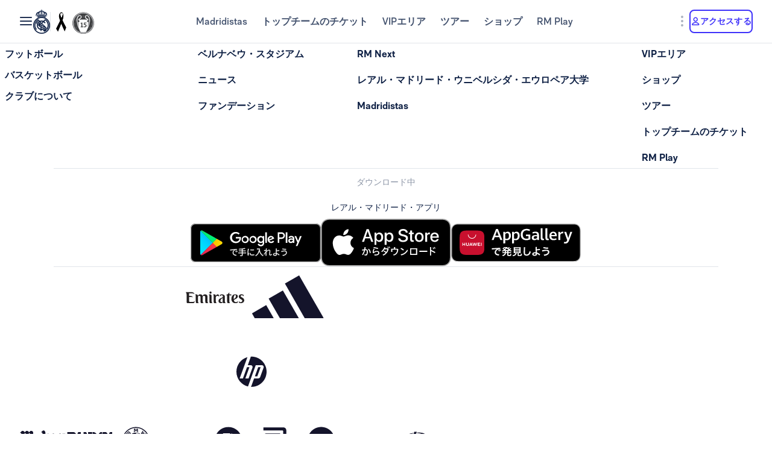

--- FILE ---
content_type: text/html; charset=utf-8
request_url: https://www.realmadrid.com/ja-JP/schedule&section=1330688189648&eventmonth=2023-03-29/
body_size: 49651
content:
<!DOCTYPE html><html lang="ja" dir="ltr" data-critters-container><head>
    <meta charset="utf-8">
    <title>Real Madrid CF | Web oficial del Real Madrid CF</title>
    <base href="/">
    <meta name="viewport" content="width=device-width, initial-scale=1">
    <link rel="shortcut icon" href="/favicon.ico">
    <link rel="shortcut icon" type="image/svg" href="/favicon.svg">
    <link rel="icon" type="image/png" sizes="16x16" href="/favicon-16x16.png">
    <link rel="icon" type="image/png" sizes="32x32" href="/favicon-32x32.png">
    <link rel="icon" type="image/png" sizes="48x48" href="/favicon-48x48.png">
    <link rel="apple-touch-icon" href="/apple-touch-icon.png">
    <link rel="manifest" href="/manifest.webmanifest">
    <meta name="mobile-web-app-capable" content="yes">
    <meta name="theme-color" content="#ffffff">
    <meta name="application-name" content="Real Madrid CF">
    <link rel="yandex-tableau-widget" href="/yandex-browser-manifest.json">

    <!-- Preload fonts -->
    <link rel="preload" href="/media/RMNeue-Regular.woff2" as="font" type="font/woff2" crossorigin>
    <link rel="preload" href="/media/RMNeue-SemiBold.woff2" as="font" type="font/woff2" crossorigin>
    <link rel="preload" href="/media/RMNeue-Bold.woff2" as="font" type="font/woff2" crossorigin>
    <link rel="preload" href="/media/rm-icons-16.woff2" as="font" type="font/woff2" crossorigin>
    <link rel="preload" href="/media/rm-icons-24.woff2" as="font" type="font/woff2" crossorigin>
    <link rel="preload" href="videojs-css.css" as="style" media="print" onload="this.media='all'">

    <style id="loader-styles">
      .sr-only {
        position: absolute;
        width: 1px;
        height: 1px;
        padding: 0;
        margin: -1px;
        overflow: hidden;
        clip: rect(1px, 1px, 1px, 1px);
        clip-path: inset(50%);
        white-space: nowrap;
        border: 0;
      }

      /* overriding the getFlashPreventionPlugin ap-root movement to avoid flashes */
      body:not(.loaded) app-root {
        display: block !important;
      }

      @keyframes rotate {
        0% {
          transform: rotate(0deg);
        }
        100% {
          transform: rotate(360deg);
        }
      }

      #rm-loader {
        margin-bottom: 100vh;
        display: none;
      }
      #rm-loader .spinner {
        /* transform-origin: 300px 300px; */
        animation-name: rotate;
        animation-duration: 1200ms;
        animation-timing-function: cubic-bezier(0.4, 0, 0.2, 1);
        animation-iteration-count: infinite;
      }

      .div--spinner__background {
        position: fixed;
        top: 0;
        left: 0;
        z-index: 99998;
        width: 100vw;
        height: 100vh;
        user-select: none;
        background-color: rgba(255, 255, 255, 0.75);
        backdrop-filter: blur(30px);
      }

      .div--spinner__wrapper {
        position: absolute;
        top: 50%;
        left: 50%;
        z-index: 99999;
        transform: translate(-50%, -50%);
      }
    </style>
  <style>:root{--rm-animation-fill-mode: both;--rm-animation-delay-ms: .15s;--rm-animation-delay-s: 1s;--rm-animation-duration-ms: .15s;--rm-animation-duration-s: 1s;--rm-transition-duration-ms: .4s;--rm-transition-duration-s: 1s}:root{--rm-color-primary-white: #FFF;--rm-color-primary-light: #DEE5FD;--rm-color-primary-medium: #8FA0F5;--rm-color-primary-default: #3E31FA;--rm-color-primary-dark: #2115AB;--rm-color-primary-bg: #EEF2FD;--rm-color-grayscale-off-white: #FBFDFF;--rm-color-grayscale-bg: #F3F5F8;--rm-color-grayscale-input: #EDEFF2;--rm-color-grayscale-line: #E1E5EA;--rm-color-grayscale-light: #C7CCD6;--rm-color-grayscale-medium: #ACB4C1;--rm-color-grayscale-placehold: #8C95A6;--rm-color-grayscale-body-light: #788398;--rm-color-grayscale-label: #5E6A83;--rm-color-grayscale-hint: #788398;--rm-color-grayscale-body: #43526E;--rm-color-grayscale-dark: #29395A;--rm-color-grayscale-title: #0F2145;--rm-color-grayscale-off-black: #14142B;--rm-color-gradients-01-primary: linear-gradient( 8deg, var(--rm-color-primary-default) 15.1%, var(--rm-color-secondary-default) 100% );--rm-color-gradients-02-dark: linear-gradient( 198deg, var(--rm-color-primary-default) 0%, #2115AB 100% );--rm-color-gradients-03-inverse: linear-gradient( 8deg, var(--rm-color-secondary-default) 15.1%, var(--rm-color-primary-default) 100% );--rm-color-gradients-04-linear-light: linear-gradient( 270deg, #E7E7E7 0%, var(--rm-color-primary-white) 100% );--rm-color-gradients-platinum: linear-gradient(109deg, #636682 0%, #BDBECC 61.13%, #A8AABD 100%);--rm-color-gradients-gold: linear-gradient( 62.54deg, #BCA48F 42.67%, rgb(234 199 169 / 76%) 89.87% ), #BCA48F;--rm-color-gradients-gold-dark: linear-gradient( 62.54deg, #AB6C02 42.67%, rgb(183 118 0 / 66%) 89.87% );--rm-color-secondary-bg: #EDEBFA;--rm-color-secondary-light: #E6DDFF;--rm-color-secondary-darkmode: #A991EC;--rm-color-secondary-default: #8760F6;--rm-color-secondary-dark: #3F18B0;--rm-color-tertiary-light: #FFDF9A;--rm-color-tertiary-medium: #F2BE4E;--rm-color-premium-default: #947138;--rm-color-premium-dark: #4A4741;--rm-color-premium-light: #FFF5E0;--rm-color-premium-bg: #FFD48F;--rm-color-error-light: #FFF1F6;--rm-color-error-bg: #FCE3EC;--rm-color-error-darkmode: #FA9ABC;--rm-color-error-default: #CA024F;--rm-color-error-dark: #9E0038;--rm-color-success-light: #F1F9EA;--rm-color-success-bg: #E0F2D1;--rm-color-success-darkmode: #A2D98C;--rm-color-success-default: #3D923D;--rm-color-success-dark: #026C02;--rm-color-warning-light: #FFF8E9;--rm-color-warning-bg: #FEEDC8;--rm-color-warning-darkmode: #FFDF9A;--rm-color-warning-default: #EAAC30;--rm-color-warning-dark: #946300;--rm-color-overlay-downward-lighten: linear-gradient(180deg, #FFFFFFBF 0%, #FFF0 100%);--rm-color-overlay-upward-lighten: linear-gradient(180deg, #FFF0 0%, #FFFFFFBF 100%);--rm-color-overlay-downward-darken: linear-gradient(180deg, #000000BF 0%, #0000 100%);--rm-color-overlay-upward-darken: linear-gradient(180deg, #0000 0%, #000000BF 100%);--rm-color-transparent-dark-overlay-95: #14142BF2;--rm-color-transparent-dark-overlay-75: #14142BBF;--rm-color-transparent-dark-overlay-65: #14142BA6;--rm-color-transparent-dark-overlay-40: #14142B66;--rm-color-transparent-dark-overlay-25: #14142B40;--rm-color-transparent-dark-overlay-10: #14142B1A;--rm-color-transparent-light-overlay-95: #EFF0F6F2;--rm-color-transparent-light-overlay-75: #EFF0F6BF;--rm-color-transparent-light-overlay-65: #EFF0F6A6;--rm-color-transparent-light-overlay-40: #EFF0F666;--rm-color-transparent-light-overlay-25: #EFF0F640;--rm-color-transparent-light-overlay-10: #EFF0F61A;--rm-color-sky-100: #E5EBFE;--rm-color-sky-300: #7897FF;--rm-color-primary-shadow: rgb(84 77 183 / 78%);--rm-color-primary-active-outline: rgb(239 240 246 / 40%);--rm-color-secondary-background-hover: rgb(235 236 255 / 50.2%);--rm-button-primary-color: var(--rm-color-white);--rm-button-primary-background-color: var(--rm-color-primary-default);--rm-button-primary-background-image: var(--rm-color-gradients-01-primary);--rm-button-primary-shadow-hover: 0 1rem 3rem -1rem var(--rm-color-primary-shadow);--rm-button-primary-background-image-focus: var(--rm-color-gradients-02-dark);--rm-button-primary-shadow-focus: 0 1rem 3rem -1rem var(--rm-color-primary-shadow);--rm-button-primary-outline-color-active: var(--rm-color-primary-default);--rm-button-secondary-color: var(--rm-color-primary-default);--rm-button-secondary-background-color: var(--rm-color-primary-white);--rm-button-secondary-border-color: var(--rm-color-primary-default);--rm-button-secondary-background-color-hover: var(--rm-color-secondary-background-hover);--rm-button-secondary-color-focus: var(--rm-color-primary-dark);--rm-button-secondary-background-color-focus: var(--rm-color-secondary-background-hover);--rm-button-secondary-border-color-focus: var(--rm-color-primary-dark);--rm-button-secondary-color-active: var(--rm-color-primary-dark);--rm-button-secondary-border-color-active: var(--rm-color-primary-dark);--rm-button-secondary-outline-color-active: var(--rm-color-primary-dark);--rm-button-subtle-color: var(--rm-color-primary-default);--rm-button-subtle-background-color: var(--rm-color-primary-white);--rm-button-subtle-border-color: var(--rm-color-grayscale-line);--rm-button-subtle-color-hover: var(--rm-color-primary-default);--rm-button-subtle-background-color-hover: var(--rm-color-primary-white);--rm-button-subtle-border-color-hover: var(--rm-color-primary-default);--rm-button-subtle-color-focus: var(--rm-color-primary-dark);--rm-button-subtle-background-color-focus: var(--rm-color-primary-white);--rm-button-subtle-border-color-focus: var(--rm-color-primary-dark);--rm-button-subtle-color-active: var(--rm-color-primary-dark);--rm-button-subtle-background-color-active: var(--rm-color-primary-white);--rm-button-subtle-border-color-active: var(--rm-color-grayscale-line);--rm-button-subtle-outline-color-active: var(--rm-color-primary-default);--rm-button-danger-color: var(--rm-color-error-default);--rm-button-danger-background-color: var(--rm-color-primary-white);--rm-button-danger-border-color: var(--rm-color-grayscale-line);--rm-button-danger-color-hover: var(--rm-color-error-default);--rm-button-danger-background-color-hover: var(--rm-color-primary-white);--rm-button-danger-border-color-hover: var(--rm-color-error-default);--rm-button-danger-color-focus: var(--rm-color-error-dark);--rm-button-danger-background-color-focus: var(--rm-color-primary-white);--rm-button-danger-border-color-focus: var(--rm-color-error-dark);--rm-button-danger-color-active: var(--rm-color-error-dark);--rm-button-danger-background-color-active: var(--rm-color-primary-white);--rm-button-danger-border-color-active: var(--rm-color-grayscale-line);--rm-button-danger-outline-color-active: var(--rm-color-error-default);--rm-button-link-color: var(--rm-color-grayscale-body-light);--rm-button-link-color-hover: var(--rm-color-primary-default);--rm-button-link-color-active: var(--rm-color-primary-default);--rm-button-link-background-active: var(--rm-color-primary-light);--rm-button-link-color-focus: var(--rm-color-primary-dark);--rm-button-text-color: var(--rm-color-primary-default);--rm-button-text-color-hover: var(--rm-color-primary-default);--rm-button-text-background-focus: var(--rm-color-primary-light);--rm-button-text-color-focus: var(--rm-color-primary-dark);--rm-button-text-color-active: var(--rm-color-primary-default);--rm-button-text-outline-color-active: var(--rm-color-primary-default);--rm-button-premium-light-color: var(--rm-color-premium-default);--rm-button-premium-light-color-hover: var(--rm-color-premium-default);--rm-button-premium-light-background-focus: var(--rm-color-premium-light);--rm-button-premium-light-color-focus: var(--rm-color-premium-dark);--rm-button-premium-light-color-active: var(--rm-color-premium-dark);--rm-button-premium-light-outline-color-active: transparent;--rm-button-premium-dark-color: var(--rm-color-premium-bg);--rm-button-premium-dark-color-hover: var(--rm-color-premium-bg);--rm-button-premium-dark-background-focus: var(--rm-color-premium-dark);--rm-button-premium-dark-color-focus: var(--rm-color-premium-light);--rm-button-premium-dark-color-active: var(--rm-color-premium-light);--rm-button-premium-dark-outline-color-active: transparent;--rm-chip-color: var(--rm-color-grayscale-body);--rm-chip-background-color: var(--rm-color-white);--rm-chip-border-color: var(--rm-color-primary-light);--rm-chip-color-hover: var(--rm-color-grayscale-body);--rm-chip-background-hover: var(--rm-color-primary-bg);--rm-chip-border-color-hover: var(--rm-color-primary-light);--rm-chip-color-focus: var(--rm-color-primary-default);--rm-chip-background-focus: var(--rm-color-primary-bg);--rm-chip-border-color-focus: var(--rm-color-primary-default);--rm-chip-color-active: var(--rm-color-primary-default);--rm-chip-background-active: var(--rm-color-primary-bg);--rm-chip-border-color-active: var(--rm-color-primary-default);--rm-text-color: var(--rm-color-grayscale-off-black);--rm-input-message-error: var(--rm-color-error-default);--rm-color-white: #FFF;--rm-color-black: #000}:root{--rm-font-family-default: RMNeue, arial, helvetica;--rm-base-font: 1rem;--rm-line-height-base: 1.5;--rm-letter-spacing: -.0625rem;--rm-letter-spacing-small: .0469rem;--rm-letter-spacing-x-small: .0156rem;--rm-font-weight-light: 300;--rm-font-weight-base: 400;--rm-font-weight-medium: 500;--rm-font-weight-semi-bold: 600;--rm-font-weight-bold: 700;--rm-typo-display-bold-font-weight: var(--rm-font-weight-bold);--rm-typo-display-normal-font-weight: var(--rm-font-weight-base);--rm-typo-display-d1-huge-font-size: 7rem;--rm-typo-display-d1-huge-line-height: 1.1;--rm-typo-display-d1-huge-letter-spacing: -1px;--rm-typo-display-d2-large-font-size: 5.5rem;--rm-typo-display-d2-large-line-height: 1.1;--rm-typo-display-d2-large-letter-spacing: -1px;--rm-typo-display-d3-medium-font-size: 4.5rem;--rm-typo-display-d3-medium-line-height: 1;--rm-typo-display-d3-medium-letter-spacing: -1px;--rm-typo-display-d4-small-font-size: 3.5rem;--rm-typo-display-d4-small-line-height: 1;--rm-typo-display-d4-small-letter-spacing: -1px;--rm-typo-heading-bold-font-weight: var(--rm-font-weight-bold);--rm-typo-heading-normal-font-weight: var(--rm-font-weight-base);--rm-typo-heading-h1-large-font-size: 3rem;--rm-typo-heading-h1-large-line-height: 1.1;--rm-typo-heading-h1-large-letter-spacing: -1px;--rm-typo-heading-h2-large-font-size: 2.5rem;--rm-typo-heading-h2-large-line-height: 1.1;--rm-typo-heading-h2-large-letter-spacing: -1px;--rm-typo-heading-h3-medium-font-size: 2rem;--rm-typo-heading-h3-medium-line-height: 1.1;--rm-typo-heading-h3-medium-letter-spacing: -.5px;--rm-typo-heading-h4-small-font-size: 1.5rem;--rm-typo-heading-h4-small-line-height: 1.1;--rm-typo-heading-h4-small-letter-spacing: -.5px;--rm-typo-heading-h5-x-small-font-size: 1.25rem;--rm-typo-heading-h5-x-small-line-height: 1.2;--rm-typo-heading-h5-x-small-letter-spacing: -.5px;--rm-typo-body-xl-font-size: 2rem;--rm-typo-body-font-weight: var(--rm-font-weight-base);--rm-typo-body-large-font-size: 1.25rem;--rm-typo-body-large-line-height: 1.6;--rm-typo-body-large-letter-spacing: 0;--rm-typo-body-medium-font-size: 1.125rem;--rm-typo-body-medium-line-height: 1.3;--rm-typo-body-medium-letter-spacing: 0;--rm-typo-body-small-font-size: 1rem;--rm-typo-body-small-line-height: 1.2;--rm-typo-body-small-letter-spacing: 0;--rm-typo-body-x-small-font-size: .875rem;--rm-typo-body-x-small-line-height: 1.2;--rm-typo-body-x-small-letter-spacing: 0;--rm-typo-body-xs-small-font-size: .75rem;--rm-typo-body-xs-small-line-height: 1.3;--rm-typo-body-xs-small-letter-spacing: 0;--rm-typo-body-tiny-font-size: .625rem;--rm-typo-body-tiny-line-height: 1.2;--rm-typo-body-tiny-letter-spacing: 0;--rm-typo-link-font-weight: var(--rm-font-weight-semi-bold);--rm-typo-link-xxl-font-size: 2.25rem;--rm-typo-link-xxl-line-height: 1;--rm-typo-link-xxl-letter-spacing: .75px;--rm-typo-link-xl-font-size: 2rem;--rm-typo-link-xl-line-height: .8;--rm-typo-link-xl-letter-spacing: .75px;--rm-typo-link-huge-font-size: 1.25rem;--rm-typo-link-huge-line-height: 1.6;--rm-typo-link-huge-letter-spacing: .75px;--rm-typo-link-large-font-size: 1.125rem;--rm-typo-link-large-line-height: 1.6;--rm-typo-link-large-letter-spacing: .75px;--rm-typo-link-medium-font-size: 1.125rem;--rm-typo-link-medium-line-height: 1.3;--rm-typo-link-medium-letter-spacing: .75px;--rm-typo-link-small-font-size: 1rem;--rm-typo-link-small-line-height: 1.2;--rm-typo-link-small-letter-spacing: 0;--rm-typo-link-x-small-font-size: .875rem;--rm-typo-link-x-small-line-height: 1.2;--rm-typo-link-x-small-letter-spacing: .75px;--rm-typo-link-xs-small-font-size: .75rem;--rm-typo-link-xs-small-line-height: 1.3;--rm-typo-link-xs-small-letter-spacing: 0;--rm-typo-link-underline-font-weight: var(--rm-font-weight-semi-bold);--rm-typo-link-underline-large-font-size: 1.25rem;--rm-typo-link-underline-large-line-height: 1.6;--rm-typo-link-underline-large-letter-spacing: .75;--rm-typo-link-underline-medium-font-size: 1.125rem;--rm-typo-link-underline-medium-line-height: 1.3;--rm-typo-link-underline-medium-letter-spacing: 0;--rm-typo-link-underline-small-font-size: 1rem;--rm-typo-link-underline-small-line-height: 1.2;--rm-typo-link-underline-small-letter-spacing: 0;--rm-typo-link-underline-x-small-font-size: .875rem;--rm-typo-link-underline-x-small-line-height: 1.2;--rm-typo-link-underline-x-small-letter-spacing: 0;--rm-typo-link-underline-xs-small-font-size: .75rem;--rm-typo-link-underline-xs-small-line-height: 1.3;--rm-typo-link-underline-xs-small-letter-spacing: 0;--rm-typo-link-underline-tiny-font-size: .625rem;--rm-typo-link-underline-tiny-line-height: 1.2;--rm-typo-link-underline-tiny-letter-spacing: 0;--rm-typo-caption-font-weight: var(--rm-font-weight-base);--rm-typo-caption-small-font-size: .8125rem;--rm-typo-caption-small-line-height: 1.4;--rm-typo-caption-small-letter-spacing: 0}:root{--rm-checkbox-white: var(--rm-color-white);--rm-checkbox-dark: var(--rm-color-grayscale-off-black);--rm-checkbox-primary: var(--rm-color-primary-default);--rm-checkbox-border-radius-large: .5rem;--rm-checkbox-border-radius-small: .375rem;--rm-checkbox-height-large: 2rem;--rm-checkbox-height-small: 1.25rem;--rm-input-height-x-small: 2.875rem;--rm-input-height-small: 3rem;--rm-input-height-medium: 3.5rem;--rm-input-height-large: 4rem;--rm-input-height-xl: 6rem;--rm-input-padding-y-large: 1.375rem;--rm-input-padding-x: 1.125rem;--rm-input-padding-xl: 1.5rem;--rm-input-color-text: var(--rm-color-grayscale-label);--rm-input-color-text-active: var(--rm-color-grayscale-off-black);--rm-input-height-error: 2.25rem;--rm-input-background-color-initial: var(--rm-color-grayscale-input);--rm-input-background-color: var(--rm-color-white);--rm-input-caret-color: var(--rm-color-primary-default);--rm-input-border-width: 2px;--rm-input-border-radius-x-small: .75rem;--rm-input-border-radius-small: .75rem;--rm-input-border-radius-medium: .75rem;--rm-input-border-radius-large: .75rem;--rm-input-border-radius-xl: 1rem;--rm-input-hint-color: var(--rm-color-grayscale-hint);--rm-input-icons: var(--rm-color-grayscale-placehold);--rm-button-transition-duration: var(--rm-transition-duration-ms);--rm-button-font-size-x-small: var(--rm-typo-link-x-small-font-size);--rm-button-font-size-small: var(--rm-typo-link-small-font-size);--rm-button-font-size-medium: var(--rm-typo-link-medium-font-size);--rm-button-font-size-large: var(--rm-typo-link-large-font-size);--rm-button-font-size-huge: var(--rm-typo-link-huge-font-size);--rm-button-font-size-xl: var(--rm-typo-link-xl-font-size);--rm-button-font-size-xxl: var(--rm-typo-link-xxl-font-size);--rm-button-height-x-small: 2.857em;--rm-button-height-small: 3em;--rm-button-height-medium: 3.111em;--rm-button-height-large: 3.556em;--rm-button-height-huge: 3.6em;--rm-button-height-xl: 6rem;--rm-button-height-xxl: 6.5rem;--rm-button-border-radius-x-small: .571em;--rm-button-border-radius-small: .75em;--rm-button-border-radius-medium: .667em;--rm-button-border-radius-large: .889em;--rm-button-border-radius-huge: .8em;--rm-button-border-radius-xl: .5em;--rm-button-border-radius-xxl: .8em;--rm-button-padding-x-small: .643em 1.143em;--rm-button-padding-inline-x-small: .643em;--rm-button-padding-small: .75em 1.25em;--rm-button-padding-inline-small: 1.25em;--rm-button-padding-medium: .667em 1.333em;--rm-button-padding-inline-medium: 1.333em;--rm-button-padding-large: .889em 1.778em;--rm-button-padding-inline-large: 1.778em;--rm-button-padding-huge: .8em 1.6em;--rm-button-padding-inline-huge: 1.6em;--rm-button-padding-xl: 1em 2em;--rm-button-padding-inline-xl: 2rem;--rm-button-padding-xxl: 1em 1em;--rm-button-padding-inline-xxl: 2.5rem;--rm-button-font-weight: var(--rm-typo-link-font-weight);--rm-button-line-height-x-small: var(--rm-typo-link-x-small-line-height);--rm-button-line-height-small: var(--rm-typo-link-small-line-height);--rm-button-line-height-medium: var(--rm-typo-link-medium-line-height);--rm-button-line-height-large: var(--rm-typo-link-large-line-height);--rm-button-line-height-huge: var(--rm-typo-link-huge-line-height);--rm-button-line-height-xl: var(--rm-typo-link-xl-line-height);--rm-button-line-height-xxl: var(--rm-typo-link-xxl-line-height);--rm-button-letter-spacing: var(--rm-letter-spacing-small);--rm-button-letter-spacing-x-small: var(--rm-letter-spacing-x-small);--rm-pill-height-x-small: 40px;--rm-pill-height-medium: 56px;--rm-pill-border-radius-x-small: .5rem;--rm-pill-border-radius-medium: .75rem;--rm-pill-padding-x-small: .563rem 1rem;--rm-pill-padding-inline-x-small: .563rem;--rm-pill-padding-medium: .75rem 1.5rem;--rm-pill-padding-inline-medium: 1.5rem;--rm-pill-font-size-x-small: var(--rm-typo-link-x-small-font-size);--rm-pill-font-size-small: var(--rm-typo-link-small-font-size);--rm-pill-font-size-medium: var(--rm-typo-link-medium-font-size);--rm-pill-font-weight: var(--rm-typo-link-font-weight);--rm-pill-line-height-x-small: var(--rm-typo-link-x-small-line-height);--rm-pill-line-height-medium: var(--rm-typo-link-medium-line-height);--rm-pill-letter-spacing: var(--rm-letter-spacing-small);--rm-pill-letter-spacing-x-small: var(--rm-letter-spacing-x-small);--rm-chip-height-small: 2rem;--rm-chip-height-medium: 2.5rem;--rm-chip-border-radius-small: 1rem;--rm-chip-border-radius-medium: 1.5rem;--rm-chip-padding: .3125rem 1.25rem;--rm-chip-padding-inline: .5rem;--rm-chip-font-size: var(--rm-typo-link-x-small-font-size);--rm-chip-font-weight: var(--rm-typo-body-font-weight);--rm-chip-line-height: var(--rm-typo-link-x-small-line-height);--rm-chip-letter-spacing: var(--rm-letter-spacing-small);--rm-disabled-opacity: .5;--rm-disabled-filter: grayscale(100%)}:root{--rm-scroll-modal-width: calc(100% - 1px) ;--rm-scroll-modal-width-tablet: calc(100% - 1px) ;--rm-scroll-modal-width-laptop: calc(100% - 1px) ;--rm-scroll-modal-height: calc(100% - 5.625rem) ;--rm-scroll-modal-height-tablet: calc(100% - 5.625rem) ;--rm-scroll-modal-height-laptop: calc(100% - 3.875rem) ;--rm-scroll-modal-before-width: calc(100% + 1px) ;--rm-scroll-modal-before-height: 2.5rem;--rm-scroll-modal-after-width: calc(100% + 1px) ;--rm-scroll-modal-after-height: 2.5rem;--rm-scroll-modal-top: -1px;--rm-scroll-modal-bottom: -1px;--rm-scroll-modal-before-background: linear-gradient( var(--rm-color-primary-white), rgb(255 255 255 / 10%) );--rm-scroll-modal-after-background: linear-gradient( rgb(255 255 255 / 10%), var(--rm-color-primary-white) );--rm-scroll-modal-content-padding: 1.875rem .25rem 1.875rem 0;--rm-scroll-modal-content-margin: 0;--rm-modal-max-height-mobile: calc(100vh - 1.5rem) ;--rm-modal-max-height-tablet: calc(100vh - 8rem) ;--rm-modal-max-height-laptop: calc(100vh - 8rem) ;--max-width: 37.5rem;--rm-modal-min-height-mobile: 36rem;--rm-modal-min-height-laptop: 40rem}:root{--rm-sm-padding: .3125rem;--rm-md-padding: .625rem;--rm-lg-padding: .9375rem}*{box-sizing:border-box}html{-webkit-text-size-adjust:100%;text-size-adjust:100%}body{margin:0}hr{box-sizing:content-box;height:0;overflow:visible}a{cursor:pointer;background-color:transparent}img{border-style:none}button{margin:0;font-family:inherit;font-size:100%;line-height:inherit}button{overflow:visible}button{text-transform:none}button{appearance:button}button::-moz-focus-inner{padding:0;border-style:none}button:-moz-focusring{outline:1px dotted ButtonText}@font-face{font-family:RMNeue;font-style:normal;font-weight:800;src:url("./media/RMNeue-Black.woff2") format("woff2"),url("./media/RMNeue-Black.woff") format("woff");font-display:swap}@font-face{font-family:RMNeue;font-style:italic;font-weight:800;src:url("./media/RMNeue-BlackItalic.woff2") format("woff2"),url("./media/RMNeue-BlackItalic.woff") format("woff");font-display:swap}@font-face{font-family:RMNeue;font-style:normal;font-weight:700;src:url("./media/RMNeue-Bold.woff2") format("woff2"),url("./media/RMNeue-Bold.woff") format("woff");font-display:swap}@font-face{font-family:RMNeue;font-style:italic;font-weight:700;src:url("./media/RMNeue-BoldItalic.woff2") format("woff2"),url("./media/RMNeue-BoldItalic.woff") format("woff");font-display:swap}@font-face{font-family:RMNeue;font-style:normal;font-weight:600;src:url("./media/RMNeue-SemiBold.woff2") format("woff2"),url("./media/RMNeue-SemiBold.woff") format("woff");font-display:swap}@font-face{font-family:RMNeue;font-style:italic;font-weight:600;src:url("./media/RMNeue-SemiBoldItalic.woff2") format("woff2"),url("./media/RMNeue-SemiBoldItalic.woff") format("woff");font-display:swap}@font-face{font-family:RMNeue;font-style:normal;font-weight:400;src:url("./media/RMNeue-Regular.woff2") format("woff2"),url("./media/RMNeue-Regular.woff") format("woff");font-display:swap}@font-face{font-family:RMNeue;font-style:normal;font-weight:300;src:url("./media/RMNeue-Light.woff2") format("woff2"),url("./media/RMNeue-Light.woff") format("woff");font-display:swap}@font-face{font-family:RMNeue;font-style:italic;font-weight:300;src:url("./media/RMNeue-LightItalic.woff2") format("woff2"),url("./media/RMNeue-LightItalic.woff") format("woff");font-display:swap}body{font-family:var(--rm-font-family-default);font-size:1rem;font-weight:var(--rm-font-weight-base);line-height:1.5;color:var(--rm-color-grayscale-off-black)}@font-face{font-family:rm-icons-16;src:url("./media/rm-icons-16.woff2") format("woff2"),url("./media/rm-icons-16.woff") format("woff");font-display:swap}.rm-icon--16{display:inline-block;font-family:rm-icons-16,monospace!important;font-size:var(--rm-icon-font-size);font-style:normal;font-weight:400!important;font-variant:normal;line-height:1;text-align:center;text-transform:none;vertical-align:middle;-webkit-font-smoothing:antialiased;-moz-osx-font-smoothing:grayscale}.rm-icon--16:before{display:inline-block;width:1em;height:1em;line-height:1em}@font-face{font-family:rm-icons-24;src:url("./media/rm-icons-24.woff2") format("woff2"),url("./media/rm-icons-24.woff") format("woff");font-display:swap}.rm-icon--24{display:inline-block;font-family:rm-icons-24,monospace!important;font-size:var(--rm-icon-font-size);font-style:normal;font-weight:400!important;font-variant:normal;line-height:1;text-align:center;text-transform:none;vertical-align:middle;-webkit-font-smoothing:antialiased;-moz-osx-font-smoothing:grayscale}.rm-icon--24:before{display:inline-block;width:1em;height:1em;line-height:1em}@font-face{font-family:rm-icons-40;src:url("./media/rm-icons-40.woff2") format("woff2"),url("./media/rm-icons-40.woff") format("woff");font-display:swap}.rm-icon--40{display:inline-block;font-family:rm-icons-40,monospace!important;font-size:var(--rm-icon-font-size);font-style:normal;font-weight:400!important;font-variant:normal;line-height:1;text-align:center;text-transform:none;vertical-align:middle;-webkit-font-smoothing:antialiased;-moz-osx-font-smoothing:grayscale}.rm-icon--40:before{display:inline-block;width:1em;height:1em;line-height:1em}.rm-icon--16{--rm-icon-font-size: 1rem}.rm-icon--24{--rm-icon-font-size: 1.5rem}.rm-icon--40{--rm-icon-font-size: 2.5rem}.rm-icon--16.rm-icon--profile:before{content:"\f10f"}.rm-icon--16.rm-icon--lang:before{content:"\f124"}.rm-icon--16.rm-icon--chevron-up:before{content:"\f13a"}.rm-icon--16.rm-icon--chevron-right:before{content:"\f13b"}.rm-icon--16.rm-icon--chevron-down:before{content:"\f13d"}.rm-icon--24.rm-icon--youtube:before{content:"\f101"}.rm-icon--24.rm-icon--x:before{content:"\f102"}.rm-icon--24.rm-icon--twitch:before{content:"\f105"}.rm-icon--24.rm-icon--tiktok:before{content:"\f108"}.rm-icon--24.rm-icon--snap:before{content:"\f10a"}.rm-icon--24.rm-icon--onefootball:before{content:"\f115"}.rm-icon--24.rm-icon--menu:before{content:"\f119"}.rm-icon--24.rm-icon--instagram:before{content:"\f125"}.rm-icon--24.rm-icon--facebook:before{content:"\f12a"}.rm-icon--24.rm-icon--dots-v:before{content:"\f130"}.rm-icon--24.rm-icon--chevron-right:before{content:"\f13b"}.rm-icon--40.rm-icon--rm-logo:before{content:"\f10e"}@font-face{font-family:RMNeue;font-style:normal;font-weight:400;src:url(/media/RMNeue-Regular.woff2) format("woff2");font-display:swap}@font-face{font-family:RMNeue;font-style:normal;font-weight:600;src:url(/media/RMNeue-SemiBold.woff2) format("woff2");font-display:swap}@font-face{font-family:RMNeue;font-style:normal;font-weight:700;src:url(/media/RMNeue-Bold.woff2) format("woff2");font-display:swap}@font-face{font-family:rm-icons-16;src:url(/media/rm-icons-16.woff2) format("woff2");font-display:swap}@font-face{font-family:rm-icons-24;src:url(/media/rm-icons-24.woff2) format("woff2");font-display:swap}:root{--rm-bp-tablet-sm: 48rem}
</style><link rel="stylesheet" href="styles-HTGXXLNS.css" media="print" onload="this.media='all'"><noscript><link rel="stylesheet" href="styles-HTGXXLNS.css"></noscript><link rel="modulepreload" href="chunk-4RW6UHFQ.js"><link rel="modulepreload" href="chunk-UKA3LGLL.js"><link rel="modulepreload" href="chunk-OEMFCH6J.js"><link rel="modulepreload" href="chunk-JL6KFJ3S.js"><link rel="modulepreload" href="chunk-EGS7QJFP.js"><link rel="modulepreload" href="chunk-VOLPFCF6.js"><link rel="modulepreload" href="chunk-V654TUZY.js"><link rel="modulepreload" href="chunk-DQ3UPTKC.js"><link rel="modulepreload" href="chunk-ZUM6JOES.js"><link rel="modulepreload" href="chunk-PTSE5T7Y.js"><link rel="modulepreload" href="chunk-OVOSUUDK.js"><link rel="modulepreload" href="chunk-CWTPBX7D.js"><style ng-app-id="ng">[_nghost-ng-c1026985494]{display:block}</style><style ng-app-id="ng">body{overflow-x:hidden}.rm-web__footer{min-height:200px}.rm-web__sticky{position:sticky;top:0;z-index:60}.rm-web__main{position:relative;flex-grow:1}.rm-web__container{width:100%;max-width:105rem;padding-inline:1.5rem;margin-inline:auto}@media only screen and (min-width: 52.1875rem){.rm-web__container{padding-inline:5.5625rem}}.rm-web__hr{max-width:calc(100vw - 3rem);margin:0 auto;border-color:var(--rm-color-grayscale-line);border-width:0 0 1px}@media only screen and (min-width: 52.1875rem){.rm-web__hr{max-width:calc(100vw - 11.125rem)}}.rm-web__games{overflow:hidden}.rm-web-module__header{display:flex;align-items:flex-end;justify-content:space-between;margin-block:2.5rem 1.5rem}@media only screen and (min-width: 37.5rem){.rm-web-module__header{margin-block:3rem 2rem}}.rm-web-module__header--news{margin-block:1rem .5rem}@media only screen and (min-width: 37.5rem){.rm-web-module__header--news{margin-block:1rem 2rem}}.rm-web-module__header--news .rm-web-module__title{font-size:var(--rm-typo-heading-h2-large-font-size);font-weight:var(--rm-typo-heading-bold-font-weight);line-height:var(--rm-typo-heading-h2-large-line-height);letter-spacing:var(--rm-typo-heading-h2-large-letter-spacing);margin-block:0;color:var(--rm-color-grayscale-title)}.rm-web-module__title{font-size:var(--rm-typo-heading-h3-medium-font-size);font-weight:var(--rm-typo-heading-bold-font-weight);line-height:var(--rm-typo-heading-h3-medium-line-height);letter-spacing:var(--rm-typo-heading-h3-medium-letter-spacing);margin-block:0;color:var(--rm-color-grayscale-title)}@media only screen and (min-width: 37.5rem){.rm-web-module__title{font-size:var(--rm-typo-heading-h2-large-font-size);font-weight:var(--rm-typo-heading-bold-font-weight);line-height:var(--rm-typo-heading-h2-large-line-height);letter-spacing:var(--rm-typo-heading-h2-large-letter-spacing)}}.rm-web-module__subtitle{font-size:var(--rm-typo-heading-h4-small-font-size);font-weight:var(--rm-typo-heading-bold-font-weight);line-height:var(--rm-typo-heading-h4-small-line-height);letter-spacing:var(--rm-typo-heading-h4-small-letter-spacing);width:100%;margin-block:0;color:var(--rm-color-grayscale-title)}@media only screen and (min-width: 37.5rem){.rm-web-module__subtitle{font-size:var(--rm-typo-heading-h3-medium-font-size);font-weight:var(--rm-typo-heading-bold-font-weight);line-height:var(--rm-typo-heading-h3-medium-line-height);letter-spacing:var(--rm-typo-heading-h3-medium-letter-spacing)}}.rm-web-module__subtitle:not(:first-child){padding-block-start:2rem}@media only screen and (min-width: 37.5rem){.rm-web-module__subtitle:not(:first-child){padding-block-start:2.5rem}}.rm-web-module__main--notitle{margin-block-start:1.5rem}@media only screen and (min-width: 37.5rem){.rm-web-module__main--notitle{margin-block-start:2.5rem}}.rm-web-module__main--news{margin-block-start:.5rem}@media only screen and (min-width: 37.5rem){.rm-web-module__main--news{margin-block-start:2rem}}.rm-web-module__actions{display:flex;align-items:center}.rm-web-module__more{display:inline-flex;align-items:center;justify-content:center;text-decoration:none;cursor:pointer;-webkit-user-select:none;user-select:none;padding:0;font-weight:var(--rm-button-font-weight);color:var(--rm-button-primary-color, #fff);letter-spacing:var(--rm-button-letter-spacing);background-color:transparent;border:2px solid;outline:2px solid transparent;outline-offset:5px;transition:color var(--rm-button-transition-duration) ease-in-out,background var(--rm-button-transition-duration) ease-in-out,outline-color var(--rm-button-transition-duration) ease-in-out,outline-offset var(--rm-animation-duration-ms) ease-in-out,border-color var(--rm-button-transition-duration) ease-in-out,box-shadow var(--rm-button-transition-duration) ease-in-out,opacity var(--rm-button-transition-duration) ease-in-out,filter var(--rm-button-transition-duration) ease-in-out;color:var(--rm-button-link-color);letter-spacing:var(--rm-typo-link-small-letter-spacing);border:0;min-height:var(--rm-button-height-x-small);padding-inline:var(--rm-button-padding-inline-x-small);font-size:var(--rm-button-font-size-x-small);line-height:var(--rm-button-line-height-size-x-small);letter-spacing:var(--rm-button-letter-spacing-x-small);border-radius:var(--rm-button-border-radius-x-small);gap:.625rem;margin-inline-end:calc(var(--rm-button-padding-inline-x-small) * -1);color:var(--rm-color-primary-default)}.rm-web-module__more .icon,.rm-web-module__more .rm-icon{flex-shrink:0}.rm-web-module__more:active{outline-offset:2px}.rm-web-module__more .icon--loading,.rm-web-module__more .rm-icon--loading{animation:spin 1s infinite linear}@keyframes spin{0%{transform:rotate(0)}to{transform:rotate(360deg)}}.rm-web-module__more:hover{color:var(--rm-button-link-color-hover)}.rm-web-module__more:hover span:not(.icon,.rm-icon){text-decoration:underline}.rm-web-module__more:focus,.rm-web-module__more:focus-visible{color:var(--rm-button-link-color-focus)}.rm-web-module__more:active{color:var(--rm-button-link-color-active);background-color:var(--rm-button-link-background-active)}.rm-web-module__more .rm-icon{color:var(--rm-color-grayscale-placehold)}@media only screen and (max-width: 52.125rem){.rm-web-module__more span:not(.rm-icon){display:none}}
</style><style ng-app-id="ng">.modal-content[_ngcontent-ng-c1594905931]{display:flex;flex-direction:column;overflow:hidden}.modal-content__container[_ngcontent-ng-c1594905931]{position:relative;display:flex;flex-direction:column;flex-grow:1;overflow:hidden}.modal-content__container[_ngcontent-ng-c1594905931]:before, .modal-content__container[_ngcontent-ng-c1594905931]:after{position:absolute;width:var(--rm-scroll-modal-before-width);height:var(--rm-scroll-modal-before-height);pointer-events:none;content:""}.modal-content__container[_ngcontent-ng-c1594905931]:before{top:var(--rm-scroll-modal-top);background:var(--rm-scroll-modal-before-background)}.modal-content__container[_ngcontent-ng-c1594905931]:after{bottom:var(--rm-scroll-modal-bottom);background:var(--rm-scroll-modal-after-background)}.modal-content__scroll[_ngcontent-ng-c1594905931]{scrollbar-width:thin;scrollbar-color:var(--rm-color-grayscale-light) transparent;padding:var(--rm-scroll-modal-content-padding);margin:var(--rm-scroll-modal-content-margin);overflow-y:auto;flex-grow:1}.modal-content__scroll[_ngcontent-ng-c1594905931]::-webkit-scrollbar{width:.35rem;height:.35rem}.modal-content__scroll[_ngcontent-ng-c1594905931]::-webkit-scrollbar-track{background:transparent}.modal-content__scroll[_ngcontent-ng-c1594905931]   [_ngcontent-ng-c1594905931]::-webkit-scrollbar-track-piece{background:transparent}.modal-content__scroll[_ngcontent-ng-c1594905931]::-webkit-scrollbar-thumb{background-color:var(--rm-color-grayscale-light);border:3px solid transparent;border-radius:1.75rem}@media (min-width: 769px){.modal-content__scroll[_ngcontent-ng-c1594905931]{max-height:max(50vh,24rem)}}.modal-content__title[_ngcontent-ng-c1594905931]{font-size:var(--rm-typo-heading-h3-medium-font-size);font-weight:var(--rm-typo-heading-bold-font-weight);line-height:var(--rm-typo-heading-h3-medium-line-height);letter-spacing:var(--rm-typo-heading-h3-medium-letter-spacing);padding-block:.1em;margin-block:0;color:var(--rm-color-grayscale-off-black);text-align:center}.modal-content__subtitle[_ngcontent-ng-c1594905931]{font-size:var(--rm-typo-body-medium-font-size);font-weight:var(--rm-typo-body-font-weight);line-height:var(--rm-typo-body-medium-line-height);letter-spacing:var(--rm-typo-body-medium-letter-spacing);margin:0;color:var(--rm-color-grayscale-body-light)}.modal-content__text[_ngcontent-ng-c1594905931]{font-size:var(--rm-typo-body-small-font-size);font-weight:var(--rm-typo-body-font-weight);line-height:var(--rm-typo-body-small-line-height);letter-spacing:var(--rm-typo-body-small-letter-spacing);margin:0;color:var(--rm-color-grayscale-body)}.modal-content__text[_ngcontent-ng-c1594905931] + .modal-content__text[_ngcontent-ng-c1594905931]{margin-block-start:1em}.modal-content__actions[_ngcontent-ng-c1594905931]{display:flex;flex-direction:column;gap:1.5rem;align-items:center;padding-block-start:1rem}@media (max-width: 768px){.modal-content__actions[_ngcontent-ng-c1594905931]{flex-direction:column;gap:.75rem}.modal-content__actions[_ngcontent-ng-c1594905931] > *[_ngcontent-ng-c1594905931]{--width: 100%;--rm-button-line-height-size-small: 1.2;--rm-button-line-height-size-medium: 1.2;flex-grow:1}}@media (max-width: 768px){.modal-content__btn[_ngcontent-ng-c1594905931]{--rm-button-height-large: var(--rm-button-height-medium);--rm-button-padding-inline-large: var(--rm-button-padding-inline-medium);--rm-button-font-size-large: var(--rm-button-font-size-medium);--rm-button-line-height-size-large: var(--rm-button-line-height-size-medium);--rm-button-border-radius-large: var(--rm-button-border-radius-medium);width:100%}}.copy-to-clipboard-modal[_ngcontent-ng-c1594905931]     .rm-modal__container{padding:.75rem 1.5rem 1rem}.copy-to-clipboard-modal[_ngcontent-ng-c1594905931]     .rm-modal__content{width:100%}.copy-to-clipboard-modal[_ngcontent-ng-c1594905931]   .rm-modal__controls[_ngcontent-ng-c1594905931]{display:flex;align-items:center;justify-content:space-between;margin-block-end:.5rem}.copy-to-clipboard-modal[_ngcontent-ng-c1594905931]   .rm-modal__close[_ngcontent-ng-c1594905931]{padding:0;margin:0;cursor:pointer;background-color:transparent;border:0;outline:0;appearance:none;position:static;display:inline-flex;gap:.625rem;align-items:center;justify-content:center;width:1.5rem;height:1.5rem;color:var(--rm-color-grayscale-label)}.copy-to-clipboard-modal[_ngcontent-ng-c1594905931]   .rm-modal__reset[_ngcontent-ng-c1594905931]{display:inline-flex;align-items:center;justify-content:center;text-decoration:none;cursor:pointer;-webkit-user-select:none;user-select:none;padding:0;font-weight:var(--rm-button-font-weight);color:var(--rm-button-primary-color, #fff);letter-spacing:var(--rm-button-letter-spacing);background-color:transparent;border:2px solid;outline:2px solid transparent;outline-offset:5px;transition:color var(--rm-button-transition-duration) ease-in-out,background var(--rm-button-transition-duration) ease-in-out,outline-color var(--rm-button-transition-duration) ease-in-out,outline-offset var(--rm-animation-duration-ms) ease-in-out,border-color var(--rm-button-transition-duration) ease-in-out,box-shadow var(--rm-button-transition-duration) ease-in-out,opacity var(--rm-button-transition-duration) ease-in-out,filter var(--rm-button-transition-duration) ease-in-out;min-height:var(--rm-button-height-x-small);padding-inline:var(--rm-button-padding-inline-x-small);font-size:var(--rm-button-font-size-x-small);line-height:var(--rm-button-line-height-size-x-small);letter-spacing:var(--rm-button-letter-spacing-x-small);border-radius:var(--rm-button-border-radius-x-small);gap:.625rem;color:var(--rm-button-link-color);letter-spacing:var(--rm-typo-link-small-letter-spacing);border:0;padding-inline:.5625rem;margin-inline-start:-.5625rem;color:var(--rm-color-primary-default)}.copy-to-clipboard-modal[_ngcontent-ng-c1594905931]   .rm-modal__reset[_ngcontent-ng-c1594905931]   .icon[_ngcontent-ng-c1594905931], .copy-to-clipboard-modal[_ngcontent-ng-c1594905931]   .rm-modal__reset[_ngcontent-ng-c1594905931]   .rm-icon[_ngcontent-ng-c1594905931]{flex-shrink:0}.copy-to-clipboard-modal[_ngcontent-ng-c1594905931]   .rm-modal__reset[_ngcontent-ng-c1594905931]:active{outline-offset:2px}.copy-to-clipboard-modal[_ngcontent-ng-c1594905931]   .rm-modal__reset[_ngcontent-ng-c1594905931]   .icon--loading[_ngcontent-ng-c1594905931], .copy-to-clipboard-modal[_ngcontent-ng-c1594905931]   .rm-modal__reset[_ngcontent-ng-c1594905931]   .rm-icon--loading[_ngcontent-ng-c1594905931]{animation:_ngcontent-ng-c1594905931_spin 1s infinite linear}@keyframes _ngcontent-ng-c1594905931_spin{0%{transform:rotate(0)}to{transform:rotate(360deg)}}.copy-to-clipboard-modal[_ngcontent-ng-c1594905931]   .rm-modal__reset[_ngcontent-ng-c1594905931]:hover{color:var(--rm-button-link-color-hover)}.copy-to-clipboard-modal[_ngcontent-ng-c1594905931]   .rm-modal__reset[_ngcontent-ng-c1594905931]:hover   span[_ngcontent-ng-c1594905931]:not(.icon, .rm-icon)[_ngcontent-ng-c1594905931]{text-decoration:underline}.copy-to-clipboard-modal[_ngcontent-ng-c1594905931]   .rm-modal__reset[_ngcontent-ng-c1594905931]:focus, .copy-to-clipboard-modal[_ngcontent-ng-c1594905931]   .rm-modal__reset[_ngcontent-ng-c1594905931]:focus-visible{color:var(--rm-button-link-color-focus)}.copy-to-clipboard-modal[_ngcontent-ng-c1594905931]   .rm-modal__reset[_ngcontent-ng-c1594905931]:active{color:var(--rm-button-link-color-active);background-color:var(--rm-button-link-background-active)}.copy-to-clipboard-modal[_ngcontent-ng-c1594905931]     .rm-modal__container{max-height:85vh;padding:1.5rem}@media only screen and (min-width: 48rem){.copy-to-clipboard-modal[_ngcontent-ng-c1594905931]     .rm-modal__container{--max-width: 32.5rem;max-height:initial;padding:2rem 2.5rem 2.5rem}}.copy-to-clipboard-modal[_ngcontent-ng-c1594905931]     .rm-modal__content{min-width:0}.copy-to-clipboard-modal[_ngcontent-ng-c1594905931]     .rm-modal__content .modal-content{flex-grow:1}.copy-to-clipboard-modal[_ngcontent-ng-c1594905931]     .rm-modal__content .modal-content__header{display:flex;align-items:center;justify-content:space-between}.copy-to-clipboard-modal[_ngcontent-ng-c1594905931]     .rm-modal__content .modal-content__header .title{font-size:var(--rm-typo-body-x-small-font-size);font-weight:var(--rm-typo-body-font-weight);line-height:var(--rm-typo-body-x-small-line-height);letter-spacing:var(--rm-typo-body-x-small-letter-spacing);margin-block:0;font-weight:var(--rm-font-weight-bold);color:var(--rm-color-grayscale-title)}.copy-to-clipboard-modal[_ngcontent-ng-c1594905931]     .rm-modal__content .modal-content__container{width:100%;margin:0 auto}.copy-to-clipboard-modal[_ngcontent-ng-c1594905931]     .rm-modal__content .modal-content__container:after, .copy-to-clipboard-modal[_ngcontent-ng-c1594905931]     .rm-modal__content .modal-content__container:before{z-index:50;height:.75rem;background:none}.copy-to-clipboard-modal[_ngcontent-ng-c1594905931]     .rm-modal__content .modal-content__title{font-size:var(--rm-typo-body-medium-font-size);font-weight:var(--rm-typo-body-font-weight);line-height:var(--rm-typo-body-medium-line-height);letter-spacing:var(--rm-typo-body-medium-letter-spacing);padding:0;margin-block:1.5rem;overflow:hidden;font-weight:var(--rm-font-weight-bold);color:var(--rm-color-grayscale-off-black);text-align:center;text-overflow:ellipsis;white-space:nowrap}@media only screen and (min-width: 48rem){.copy-to-clipboard-modal[_ngcontent-ng-c1594905931]     .rm-modal__content .modal-content__title{font-size:var(--rm-typo-heading-h5-x-small-font-size);font-weight:var(--rm-typo-heading-bold-font-weight);line-height:var(--rm-typo-heading-h5-x-small-line-height);letter-spacing:var(--rm-typo-heading-h5-x-small-letter-spacing)}}.copy-to-clipboard-modal[_ngcontent-ng-c1594905931]     .rm-modal__content .modal-content__scroll{padding-block:1.5rem;padding-inline:0}.copy-to-clipboard-modal[_ngcontent-ng-c1594905931]     .rm-modal__content .modal-content__group{display:flex;flex-direction:column;gap:1rem;padding-block:1rem;padding-inline:1.25rem 1rem;background:var(--rm-color-primary-white);border:1px solid var(--rm-color-grayscale-light);border-radius:.75rem}@media only screen and (min-width: 48rem){.copy-to-clipboard-modal[_ngcontent-ng-c1594905931]     .rm-modal__content .modal-content__group{flex-direction:row}}.copy-to-clipboard-modal[_ngcontent-ng-c1594905931]     .rm-modal__content .modal-content__group .url{display:flex;flex-direction:column;gap:.25rem}@media only screen and (min-width: 48rem){.copy-to-clipboard-modal[_ngcontent-ng-c1594905931]     .rm-modal__content .modal-content__group .url{justify-content:center;min-width:0;margin-block-end:0}}.copy-to-clipboard-modal[_ngcontent-ng-c1594905931]     .rm-modal__content .modal-content__group .url__content, .copy-to-clipboard-modal[_ngcontent-ng-c1594905931]     .rm-modal__content .modal-content__group .url__title{margin-block:0;text-align:center}@media only screen and (min-width: 48rem){.copy-to-clipboard-modal[_ngcontent-ng-c1594905931]     .rm-modal__content .modal-content__group .url__content, .copy-to-clipboard-modal[_ngcontent-ng-c1594905931]     .rm-modal__content .modal-content__group .url__title{text-align:inherit}}.copy-to-clipboard-modal[_ngcontent-ng-c1594905931]     .rm-modal__content .modal-content__group .url__title{font-size:var(--rm-typo-caption-small-font-size);font-weight:var(--rm-typo-caption-font-weight);line-height:var(--rm-typo-caption-small-line-height);letter-spacing:var(--rm-typo-caption-small-letter-spacing);color:var(--rm-color-grayscale-label)}.copy-to-clipboard-modal[_ngcontent-ng-c1594905931]     .rm-modal__content .modal-content__group .url__content{font-size:var(--rm-typo-body-small-font-size);font-weight:var(--rm-typo-body-font-weight);line-height:var(--rm-typo-body-small-line-height);letter-spacing:var(--rm-typo-body-small-letter-spacing);overflow:hidden;color:var(--rm-color-grayscale-dark);text-overflow:ellipsis;white-space:nowrap}@media only screen and (min-width: 48rem){.copy-to-clipboard-modal[_ngcontent-ng-c1594905931]     .rm-modal__content .modal-content__group .copy-button{flex-shrink:0}}.copy-to-clipboard-modal[_ngcontent-ng-c1594905931]     .rm-modal__content .modal-content__group .copy-button--success   .rm-button{color:var(--rm-color-success-default)}.copy-to-clipboard-modal[_ngcontent-ng-c1594905931]     .rm-modal__controls{margin-block-end:0}</style><style ng-app-id="ng">.rm-modal[_ngcontent-ng-c940213621]{position:fixed;inset:0;z-index:99999;display:flex;align-items:flex-end;justify-content:center;overflow-x:hidden;overflow-y:auto;background:#00000073;-webkit-backdrop-filter:blur(17px);backdrop-filter:blur(17px)}@media only screen and (min-width: 769px){.rm-modal[_ngcontent-ng-c940213621]{align-items:flex-start}}.rm-modal__container[_ngcontent-ng-c940213621]{position:relative;display:flex;justify-content:center;width:100%;max-height:var(--rm-modal-max-height-mobile);padding:3.5rem 2rem 2rem;background:var(--rm-color-grayscale-off-white);border-radius:1.5rem 1.5rem 0 0;transition:max-width var(--rm-transition-duration-ms) ease-in-out,transform var(--rm-transition-duration-ms) ease-in-out}@media only screen and (min-width: 769px){.rm-modal__container[_ngcontent-ng-c940213621]{max-width:var(--max-width);max-height:none;padding:5rem;margin-block-end:4rem;border-radius:1.177rem;transform:translateY(max((100vh - 100%) * .5,2rem))}}@media only screen and (min-width: 1025px){.rm-modal__container[_ngcontent-ng-c940213621]{border-radius:1.5rem}}.rm-modal__close[_ngcontent-ng-c940213621]{display:inline-flex;align-items:center;justify-content:center;text-decoration:none;cursor:pointer;-webkit-user-select:none;user-select:none;font-weight:var(--rm-button-font-weight);color:var(--rm-button-primary-color, #fff);letter-spacing:var(--rm-button-letter-spacing);background-color:transparent;border:2px solid;outline:2px solid transparent;outline-offset:5px;transition:color var(--rm-button-transition-duration) ease-in-out,background var(--rm-button-transition-duration) ease-in-out,outline-color var(--rm-button-transition-duration) ease-in-out,outline-offset var(--rm-animation-duration-ms) ease-in-out,border-color var(--rm-button-transition-duration) ease-in-out,box-shadow var(--rm-button-transition-duration) ease-in-out,opacity var(--rm-button-transition-duration) ease-in-out,filter var(--rm-button-transition-duration) ease-in-out;min-height:var(--rm-button-height-medium);padding-inline:var(--rm-button-padding-inline-medium);font-size:var(--rm-button-font-size-medium);line-height:var(--rm-button-line-height-size-medium);border-radius:var(--rm-button-border-radius-medium);gap:.75rem;color:var(--rm-button-link-color);letter-spacing:var(--rm-typo-link-small-letter-spacing);border:0;position:absolute;top:.9em;right:.9em;min-height:0;padding:.5em}.rm-modal__close[_ngcontent-ng-c940213621]   .icon[_ngcontent-ng-c940213621], .rm-modal__close[_ngcontent-ng-c940213621]   .rm-icon[_ngcontent-ng-c940213621]{flex-shrink:0}.rm-modal__close[_ngcontent-ng-c940213621]:active{outline-offset:2px}.rm-modal__close[_ngcontent-ng-c940213621]   .icon--loading[_ngcontent-ng-c940213621], .rm-modal__close[_ngcontent-ng-c940213621]   .rm-icon--loading[_ngcontent-ng-c940213621]{animation:_ngcontent-ng-c940213621_spin 1s infinite linear}@keyframes _ngcontent-ng-c940213621_spin{0%{transform:rotate(0)}to{transform:rotate(360deg)}}.rm-modal__close[_ngcontent-ng-c940213621]:hover{color:var(--rm-button-link-color-hover)}.rm-modal__close[_ngcontent-ng-c940213621]:hover   span[_ngcontent-ng-c940213621]:not(.icon, .rm-icon)[_ngcontent-ng-c940213621]{text-decoration:underline}.rm-modal__close[_ngcontent-ng-c940213621]:focus, .rm-modal__close[_ngcontent-ng-c940213621]:focus-visible{color:var(--rm-button-link-color-focus)}.rm-modal__close[_ngcontent-ng-c940213621]:active{color:var(--rm-button-link-color-active);background-color:var(--rm-button-link-background-active)}.rm-modal__content[_ngcontent-ng-c940213621]{display:flex;flex-direction:column}.rm-modal.xl[_ngcontent-ng-c940213621]   .rm-modal__container[_ngcontent-ng-c940213621]   .rm-modal__close[_ngcontent-ng-c940213621] > .icon[_ngcontent-ng-c940213621], .rm-modal.xl[_ngcontent-ng-c940213621]   .rm-modal__container[_ngcontent-ng-c940213621]   .rm-modal__close[_ngcontent-ng-c940213621] > .rm-icon[_ngcontent-ng-c940213621]{font-size:3rem}@media only screen and (min-width: 769px){.rm-modal.xl[_ngcontent-ng-c940213621]   .rm-modal__container[_ngcontent-ng-c940213621]{max-width:55rem}}</style><style ng-app-id="ng">[_nghost-ng-c4017644641]{display:inline-block;--rm-display-button-content: block}.rm-button-component--block[_nghost-ng-c4017644641]{display:block}.rm-button[_ngcontent-ng-c4017644641]{display:inline-flex;align-items:center;justify-content:center;text-decoration:none;cursor:pointer;-webkit-user-select:none;user-select:none;padding:0;font-weight:var(--rm-button-font-weight);color:var(--rm-button-primary-color, #fff);letter-spacing:var(--rm-button-letter-spacing);background-color:transparent;border:2px solid;outline:2px solid transparent;outline-offset:5px;transition:color var(--rm-button-transition-duration) ease-in-out,background var(--rm-button-transition-duration) ease-in-out,outline-color var(--rm-button-transition-duration) ease-in-out,outline-offset var(--rm-animation-duration-ms) ease-in-out,border-color var(--rm-button-transition-duration) ease-in-out,box-shadow var(--rm-button-transition-duration) ease-in-out,opacity var(--rm-button-transition-duration) ease-in-out,filter var(--rm-button-transition-duration) ease-in-out;width:var(--width)}.rm-button[_ngcontent-ng-c4017644641]   .icon[_ngcontent-ng-c4017644641], .rm-button[_ngcontent-ng-c4017644641]   .rm-icon[_ngcontent-ng-c4017644641]{flex-shrink:0}.rm-button[_ngcontent-ng-c4017644641]:active{outline-offset:2px}.rm-button[_ngcontent-ng-c4017644641]   .icon--loading[_ngcontent-ng-c4017644641], .rm-button[_ngcontent-ng-c4017644641]   .rm-icon--loading[_ngcontent-ng-c4017644641]{animation:_ngcontent-ng-c4017644641_spin 1s infinite linear}@keyframes _ngcontent-ng-c4017644641_spin{0%{transform:rotate(0)}to{transform:rotate(360deg)}}.rm-button--primary[_ngcontent-ng-c4017644641]{color:var(--rm-button-primary-color, #fff);background-color:var(--rm-button-primary-background-color);background-image:var(--rm-button-primary-background-image);border:0}.rm-button--primary[_ngcontent-ng-c4017644641]:hover{background-image:none;box-shadow:var(--rm-button-primary-shadow-hover)}.rm-button--primary[_ngcontent-ng-c4017644641]:focus, .rm-button--primary[_ngcontent-ng-c4017644641]:focus-visible{background-image:var(--rm-button-primary-background-image-focus);box-shadow:var(--rm-button-primary-shadow-focus)}.rm-button--primary[_ngcontent-ng-c4017644641]:active{outline-color:var(--rm-button-primary-outline-color-active)}.rm-button--secondary[_ngcontent-ng-c4017644641]{color:var(--rm-button-secondary-color);background-color:var(--rm-button-secondary-background-color);border-color:var(--rm-button-secondary-border-color)}.rm-button--secondary[_ngcontent-ng-c4017644641]:hover{background-color:var(--rm-button-secondary-background-color-hover)}.rm-button--secondary[_ngcontent-ng-c4017644641]:focus, .rm-button--secondary[_ngcontent-ng-c4017644641]:focus-visible{color:var(--rm-button-secondary-color-focus);background-color:var(--rm-button-secondary-background-color-focus);border-color:var(--rm-button-secondary-color-focus)}.rm-button--secondary[_ngcontent-ng-c4017644641]:active{color:var(--rm-button-secondary-color-active);border-color:var(--rm-button-secondary-border-color-active);outline-color:var(--rm-button-secondary-outline-color-active)}.rm-button--subtle[_ngcontent-ng-c4017644641]{color:var(--rm-button-subtle-color);background-color:var(--rm-button-subtle-background-color);border-color:var(--rm-button-subtle-border-color)}.rm-button--subtle[_ngcontent-ng-c4017644641]:hover{color:var(--rm-button-subtle-color-hover);background-color:var(--rm-button-subtle-background-color-hover);border-color:var(--rm-button-subtle-border-color-hover)}.rm-button--subtle[_ngcontent-ng-c4017644641]:focus, .rm-button--subtle[_ngcontent-ng-c4017644641]:focus-visible{color:var(--rm-button-subtle-color-focus);background-color:var(--rm-button-subtle-background-color-focus);border-color:var(--rm-button-subtle-border-color-focus)}.rm-button--subtle[_ngcontent-ng-c4017644641]:active{color:var(--rm-button-subtle-color-active);background-color:var(--rm-button-subtle-background-color-active);border-color:var(--rm-button-subtle-border-color-active);outline-color:var(--rm-button-subtle-outline-color-active)}.rm-button--premium.rm-button--light[_ngcontent-ng-c4017644641]{--rm-button-premium-color: var(--rm-button-premium-light-color);--rm-button-premium-color-hover: var(--rm-button-premium-light-color-hover);--rm-button-premium-background-focus: var(--rm-button-premium-light-background-focus);--rm-button-premium-color-focus: var(--rm-button-premium-light-color-focus);--rm-button-premium-color-active: var(--rm-button-premium-light-color-active);--rm-button-premium-outline-color-active: var(--rm-button-premium-light-outline-color-active);line-height:var(--rm-typo-premium-small-line-height);color:var(--rm-button-premium-color);letter-spacing:var(--rm-typo-premium-small-letter-spacing);border:0}.rm-button--premium.rm-button--light[_ngcontent-ng-c4017644641]:hover{color:var(--rm-button-premium-color-hover)}.rm-button--premium.rm-button--light[_ngcontent-ng-c4017644641]:hover   span[_ngcontent-ng-c4017644641]:not(.icon, .rm-icon)[_ngcontent-ng-c4017644641]{text-decoration:underline}.rm-button--premium.rm-button--light[_ngcontent-ng-c4017644641]:focus, .rm-button--premium.rm-button--light[_ngcontent-ng-c4017644641]:focus-visible{color:var(--rm-button-premium-color-focus);background-color:var(--rm-button-premium-background-focus)}.rm-button--premium.rm-button--light[_ngcontent-ng-c4017644641]:active{color:var(--rm-button-premium-color-active);outline-color:var(--rm-button-premium-outline-color-active)}.rm-button--premium.rm-button--dark[_ngcontent-ng-c4017644641]{--rm-button-premium-color: var(--rm-button-premium-dark-color);--rm-button-premium-color-hover: var(--rm-button-premium-dark-color-hover);--rm-button-premium-background-focus: var(--rm-button-premium-dark-background-focus);--rm-button-premium-color-focus: var(--rm-button-premium-dark-color-focus);--rm-button-premium-color-active: var(--rm-button-premium-dark-color-active);--rm-button-premium-outline-color-active: var(--rm-button-premium-dark-outline-color-active);line-height:var(--rm-typo-premium-small-line-height);color:var(--rm-button-premium-color);letter-spacing:var(--rm-typo-premium-small-letter-spacing);border:0}.rm-button--premium.rm-button--dark[_ngcontent-ng-c4017644641]:hover{color:var(--rm-button-premium-color-hover)}.rm-button--premium.rm-button--dark[_ngcontent-ng-c4017644641]:hover   span[_ngcontent-ng-c4017644641]:not(.icon, .rm-icon)[_ngcontent-ng-c4017644641]{text-decoration:underline}.rm-button--premium.rm-button--dark[_ngcontent-ng-c4017644641]:focus, .rm-button--premium.rm-button--dark[_ngcontent-ng-c4017644641]:focus-visible{color:var(--rm-button-premium-color-focus);background-color:var(--rm-button-premium-background-focus)}.rm-button--premium.rm-button--dark[_ngcontent-ng-c4017644641]:active{color:var(--rm-button-premium-color-active);outline-color:var(--rm-button-premium-outline-color-active)}.rm-button--text[_ngcontent-ng-c4017644641]{line-height:var(--rm-typo-text-small-line-height);color:var(--rm-button-text-color);letter-spacing:var(--rm-typo-text-small-letter-spacing);border:0}.rm-button--text[_ngcontent-ng-c4017644641]:hover{color:var(--rm-button-text-color-hover)}.rm-button--text[_ngcontent-ng-c4017644641]:hover   span[_ngcontent-ng-c4017644641]:not(.icon, .rm-icon)[_ngcontent-ng-c4017644641]{text-decoration:underline}.rm-button--text[_ngcontent-ng-c4017644641]:focus, .rm-button--text[_ngcontent-ng-c4017644641]:focus-visible{color:var(--rm-button-text-color-focus);background-color:var(--rm-button-text-background-focus)}.rm-button--text[_ngcontent-ng-c4017644641]:active{color:var(--rm-button-text-color-active);outline-color:var(--rm-button-text-outline-color-active)}.rm-button--text[_ngcontent-ng-c4017644641]   .rm-button__content[_ngcontent-ng-c4017644641]{display:var(--rm-display-button-content)}.rm-button--text.active[_ngcontent-ng-c4017644641]{color:var(--rm-color-grayscale-body-light)}.rm-button--link[_ngcontent-ng-c4017644641]{color:var(--rm-button-link-color);letter-spacing:var(--rm-typo-link-small-letter-spacing);border:0}.rm-button--link[_ngcontent-ng-c4017644641]:hover{color:var(--rm-button-link-color-hover)}.rm-button--link[_ngcontent-ng-c4017644641]:hover   span[_ngcontent-ng-c4017644641]:not(.icon, .rm-icon)[_ngcontent-ng-c4017644641]{text-decoration:underline}.rm-button--link[_ngcontent-ng-c4017644641]:focus, .rm-button--link[_ngcontent-ng-c4017644641]:focus-visible{color:var(--rm-button-link-color-focus)}.rm-button--link[_ngcontent-ng-c4017644641]:active{color:var(--rm-button-link-color-active);background-color:var(--rm-button-link-background-active)}.rm-button--danger[_ngcontent-ng-c4017644641]{color:var(--rm-color-error-default);background-color:var(--rm-button-danger-background-color);border-color:var(--rm-button-danger-border-color)}.rm-button--danger[_ngcontent-ng-c4017644641]:hover{color:var(--rm-button-danger-color-hover);background-color:var(--rm-button-danger-background-color-hover);border-color:var(--rm-button-danger-border-color-hover)}.rm-button--danger[_ngcontent-ng-c4017644641]:focus, .rm-button--danger[_ngcontent-ng-c4017644641]:focus-visible{color:var(--rm-button-danger-color-focus);background-color:var(--rm-button-danger-background-color-focus);border-color:var(--rm-button-danger-border-color-focus)}.rm-button--danger[_ngcontent-ng-c4017644641]:active{color:var(--rm-button-danger-color-active);background-color:var(--rm-button-danger-background-color-active);border-color:var(--rm-button-danger-border-color-active);outline-color:var(--rm-button-danger-outline-color-active)}.rm-button--x-small[_ngcontent-ng-c4017644641]{min-height:var(--rm-button-height-x-small);padding-inline:var(--rm-button-padding-inline-x-small);font-size:var(--rm-button-font-size-x-small);line-height:var(--rm-button-line-height-size-x-small);letter-spacing:var(--rm-button-letter-spacing-x-small);border-radius:var(--rm-button-border-radius-x-small);gap:.625rem}.rm-button--small[_ngcontent-ng-c4017644641]{min-height:var(--rm-button-height-small);padding-inline:var(--rm-button-padding-inline-small);font-size:var(--rm-button-font-size-small);line-height:var(--rm-button-line-height-size-small);border-radius:var(--rm-button-border-radius-small);gap:.625rem}.rm-button--medium[_ngcontent-ng-c4017644641]{min-height:var(--rm-button-height-medium);padding-inline:var(--rm-button-padding-inline-medium);font-size:var(--rm-button-font-size-medium);line-height:var(--rm-button-line-height-size-medium);border-radius:var(--rm-button-border-radius-medium);gap:.75rem}.rm-button--large[_ngcontent-ng-c4017644641]{min-height:var(--rm-button-height-large);padding-inline:var(--rm-button-padding-inline-large);font-size:var(--rm-button-font-size-large);line-height:var(--rm-button-line-height-size-large);border-radius:var(--rm-button-border-radius-large);gap:.75rem}.rm-button--huge[_ngcontent-ng-c4017644641]{min-height:var(--rm-button-height-huge);padding-inline:var(--rm-button-padding-inline-huge);font-size:var(--rm-button-font-size-huge);line-height:var(--rm-button-line-height-size-huge);border-radius:var(--rm-button-border-radius-huge);gap:.75rem}.rm-button--xl[_ngcontent-ng-c4017644641]{min-height:var(--rm-button-height-xl);padding-inline:var(--rm-button-padding-inline-xl);font-size:var(--rm-button-font-size-xl);line-height:var(--rm-button-line-height-xl);border-radius:var(--rm-button-border-radius-xl);gap:.75rem}.rm-button--xxl[_ngcontent-ng-c4017644641]{min-height:var(--rm-button-height-xxl);padding-inline:var(--rm-button-padding-inline-xxl);font-size:var(--rm-button-font-size-xxl);line-height:var(--rm-button-line-height-xxl);border-radius:var(--rm-button-border-radius-xxl);gap:.75rem}.rm-button--block[_ngcontent-ng-c4017644641]{width:100%}.rm-button[_ngcontent-ng-c4017644641]:disabled{pointer-events:none;cursor:not-allowed;filter:var(--rm-disabled-filter);opacity:var(--rm-disabled-opacity)}.rm-button__icon[_ngcontent-ng-c4017644641]{display:inline-flex;align-items:center;justify-content:center;width:1.5em;height:1.5em}.rm-button--onlyIcon[_ngcontent-ng-c4017644641]   .rm-button__icon[_ngcontent-ng-c4017644641]{font-size:1.5rem}</style><link rel="canonical" href="https://www.realmadrid.com/ja-JP/schedule&amp;section=1330688189648&amp;eventmonth=2023-03-29/"><style ng-app-id="ng">.rm-web-nav__item[_ngcontent-ng-c2293463040]{display:inline-flex;align-items:center;justify-content:center;text-decoration:none;cursor:pointer;-webkit-user-select:none;user-select:none;padding:0;font-weight:var(--rm-button-font-weight);color:var(--rm-button-primary-color, #fff);letter-spacing:var(--rm-button-letter-spacing);background-color:transparent;border:2px solid;outline:2px solid transparent;outline-offset:5px;transition:color var(--rm-button-transition-duration) ease-in-out,background var(--rm-button-transition-duration) ease-in-out,outline-color var(--rm-button-transition-duration) ease-in-out,outline-offset var(--rm-animation-duration-ms) ease-in-out,border-color var(--rm-button-transition-duration) ease-in-out,box-shadow var(--rm-button-transition-duration) ease-in-out,opacity var(--rm-button-transition-duration) ease-in-out,filter var(--rm-button-transition-duration) ease-in-out;color:var(--rm-color-grayscale-title);transition:color var(--rm-transition-duration-ms) ease-in-out,background-color var(--rm-transition-duration-ms) ease-in-out,margin var(--rm-transition-duration-ms) ease-in-out}.rm-web-nav__item[_ngcontent-ng-c2293463040]   .icon[_ngcontent-ng-c2293463040], .rm-web-nav__item[_ngcontent-ng-c2293463040]   .rm-icon[_ngcontent-ng-c2293463040]{flex-shrink:0}.rm-web-nav__item[_ngcontent-ng-c2293463040]:active{outline-offset:2px}.rm-web-nav__item[_ngcontent-ng-c2293463040]   .icon--loading[_ngcontent-ng-c2293463040], .rm-web-nav__item[_ngcontent-ng-c2293463040]   .rm-icon--loading[_ngcontent-ng-c2293463040]{animation:_ngcontent-ng-c2293463040_spin 1s infinite linear}.rm-web-nav__item[_ngcontent-ng-c2293463040]   span[_ngcontent-ng-c2293463040], .rm-web-nav__item[_ngcontent-ng-c2293463040]   .rm-icon[_ngcontent-ng-c2293463040]{pointer-events:none}.rm-web-nav__item--link[_ngcontent-ng-c2293463040]{min-height:var(--rm-button-height-small);padding-inline:var(--rm-button-padding-inline-small);font-size:var(--rm-button-font-size-small);line-height:var(--rm-button-line-height-size-small);border-radius:var(--rm-button-border-radius-small);gap:.625rem;color:var(--rm-button-link-color);letter-spacing:var(--rm-typo-link-small-letter-spacing);border:0;padding:.625rem .75rem;line-height:1.2;color:var(--rm-color-grayscale-body)}.rm-web-nav__item--link[_ngcontent-ng-c2293463040]:hover{color:var(--rm-button-link-color-hover)}.rm-web-nav__item--link[_ngcontent-ng-c2293463040]:hover   span[_ngcontent-ng-c2293463040]:not(.icon, .rm-icon)[_ngcontent-ng-c2293463040]{text-decoration:underline}.rm-web-nav__item--link[_ngcontent-ng-c2293463040]:focus, .rm-web-nav__item--link[_ngcontent-ng-c2293463040]:focus-visible{color:var(--rm-button-link-color-focus)}.rm-web-nav__item--link[_ngcontent-ng-c2293463040]:active{color:var(--rm-button-link-color-active);background-color:var(--rm-button-link-background-active)}.rm-web-nav__item--primary[_ngcontent-ng-c2293463040], .rm-web-nav__item--secondary[_ngcontent-ng-c2293463040], .rm-web-nav__item--bold[_ngcontent-ng-c2293463040]{display:flex;align-items:center;justify-content:space-between;width:100%;padding-block:.75rem;padding-inline:1rem;text-align:start;border:0}.rm-web-nav__item--primary[_ngcontent-ng-c2293463040]{font-size:var(--rm-typo-body-small-font-size);font-weight:var(--rm-typo-body-font-weight);line-height:var(--rm-typo-body-small-line-height);letter-spacing:var(--rm-typo-body-small-letter-spacing);font-weight:var(--rm-font-weight-bold)}@media only screen and (min-width: 85.375rem){.rm-web-nav__item--primary[_ngcontent-ng-c2293463040]{padding-block:1rem}}.rm-web-nav__item--primary[_ngcontent-ng-c2293463040]   .rm-icon[_ngcontent-ng-c2293463040]{color:var(--rm-color-grayscale-medium);transition:color var(--rm-transition-duration-ms) ease-in-out}.rm-web-nav__item--primary[_ngcontent-ng-c2293463040]   .rm-icon--open[_ngcontent-ng-c2293463040]{color:var(--rm-color-grayscale-title)}@media only screen and (min-width: 66.0625rem){.rm-web-nav__item--primary[_ngcontent-ng-c2293463040]   .rm-icon--sm[_ngcontent-ng-c2293463040]{display:none}}@media only screen and (max-width: 66rem){.rm-web-nav__item--primary[_ngcontent-ng-c2293463040]   .rm-icon--md[_ngcontent-ng-c2293463040]{display:none}}.rm-web-nav__item--primary[_ngcontent-ng-c2293463040]   .rm-icon--md.rm-icon--open[_ngcontent-ng-c2293463040]{color:var(--rm-color-primary-default)}@media only screen and (min-width: 66.0625rem){.rm-web-nav__item--primary[_ngcontent-ng-c2293463040]{position:relative;width:20rem;margin-block:0;border-radius:.75rem}}.rm-web-nav__item--primary.rm-web-nav__item--open[_ngcontent-ng-c2293463040]{margin-block-end:0}@media only screen and (min-width: 66.0625rem){.rm-web-nav__item--primary.rm-web-nav__item--open[_ngcontent-ng-c2293463040]{color:var(--rm-color-primary-default);pointer-events:none;background-color:var(--rm-color-primary-bg)}}.rm-web-nav__item--bold[_ngcontent-ng-c2293463040]{font-size:var(--rm-typo-heading-h5-x-small-font-size);font-weight:var(--rm-typo-heading-bold-font-weight);line-height:var(--rm-typo-heading-h5-x-small-line-height);letter-spacing:var(--rm-typo-heading-h5-x-small-letter-spacing)}.rm-web-nav__item--secondary[_ngcontent-ng-c2293463040]{font-size:var(--rm-typo-body-small-font-size);font-weight:var(--rm-typo-body-font-weight);line-height:var(--rm-typo-body-small-line-height);letter-spacing:var(--rm-typo-body-small-letter-spacing);padding-block:.75rem;color:var(--rm-color-grayscale-body)}.rm-web-nav__item--secondary[_ngcontent-ng-c2293463040]:hover{color:var(--rm-color-primary-default)}@media only screen and (min-width: 66.0625rem){.rm-web-nav__item--secondary[_ngcontent-ng-c2293463040]{font-size:var(--rm-typo-heading-h5-x-small-font-size);font-weight:var(--rm-typo-heading--font-weight);line-height:var(--rm-typo-heading-h5-x-small-line-height);letter-spacing:var(--rm-typo-heading-h5-x-small-letter-spacing);padding-block:.5rem}}@media only screen and (min-width: 85.375rem){.rm-web-nav__item--secondary[_ngcontent-ng-c2293463040]{padding-block:.625rem}}.rm-web-nav__sub[_ngcontent-ng-c2293463040]{scrollbar-width:thin;scrollbar-color:var(--rm-color-grayscale-light, #c7ccd6) transparent;z-index:1;display:flex;flex-direction:column;overflow-x:hidden;overflow-y:auto;overscroll-behavior:contain;transition:transform .3s ease-in-out}.rm-web-nav__sub[_ngcontent-ng-c2293463040]::-webkit-scrollbar{width:.25rem;height:.25rem}.rm-web-nav__sub[_ngcontent-ng-c2293463040]::-webkit-scrollbar-track{background:transparent}.rm-web-nav__sub[_ngcontent-ng-c2293463040]::-webkit-scrollbar-thumb{background-color:var(--rm-color-grayscale-light, #c7ccd6);border:3px solid transparent;border-radius:1.25rem}@media only screen and (max-width: 66rem){.rm-web-nav__sub--sm[style*="0px"][_ngcontent-ng-c2293463040]{display:none}}@media only screen and (min-width: 66.0625rem){.rm-web-nav__sub--sm[_ngcontent-ng-c2293463040]{display:none}}.rm-web-nav__sub--md[_ngcontent-ng-c2293463040]{--rm-nav-sub-md-position: 25rem ;position:absolute;top:clamp(1px,var(--header-menu-nav-sub-top),100vh);bottom:var(--header-menu-nav-sub-bottom);width:18rem;height:clamp(1px,100vh - var(--header-menu-nav-sub-top) - 4.5rem,var(--height-items));max-height:calc(100vh - 4.5rem);padding-block:1rem}.rm-web-menu[dir=ltr][_ngcontent-ng-c2293463040]   .rm-web-nav__sub--md[_ngcontent-ng-c2293463040]{left:var(--rm-nav-sub-md-position)}.rm-web-menu[dir=rtl][_ngcontent-ng-c2293463040]   .rm-web-nav__sub--md[_ngcontent-ng-c2293463040]{right:var(--rm-nav-sub-md-position)}@media only screen and (max-width: 66rem){.rm-web-nav__sub--md[_ngcontent-ng-c2293463040]{display:none}}.rm-web-menu[_ngcontent-ng-c2293463040]{position:absolute;top:4rem;display:flex;flex-direction:column;align-items:flex-start;width:20rem;height:calc(100vh - 4rem);max-height:100vh;background-color:var(--rm-color-primary-white);transition:width var(--rm-transition-duration-ms) ease}.rm-web-menu[dir=ltr][_ngcontent-ng-c2293463040]{left:0;transform:translate(-100%)}.rm-web-menu[dir=rtl][_ngcontent-ng-c2293463040]{right:0;transform:translate(100%)}@media only screen and (min-width: 66.0625rem){.rm-web-menu[_ngcontent-ng-c2293463040]{top:4.5rem;width:45.5rem;height:calc(100vh - 4.5rem)}}@media only screen and (max-width: calc(66.0625rem - 1px)){.rm-web-menu[_ngcontent-ng-c2293463040]{height:calc(100dvh - 4rem);max-height:100dvh}}@media only screen and (min-width: 72.5rem){.rm-web-menu[_ngcontent-ng-c2293463040]:has(.rm-web-menu__img){width:67rem}}.rm-web-menu__content[_ngcontent-ng-c2293463040]{scrollbar-width:thin;scrollbar-color:var(--rm-color-grayscale-light, #c7ccd6) transparent;flex-grow:1;width:100%;overflow-y:auto;overscroll-behavior:contain}.rm-web-menu__content[_ngcontent-ng-c2293463040]::-webkit-scrollbar{width:.25rem;height:.25rem}.rm-web-menu__content[_ngcontent-ng-c2293463040]::-webkit-scrollbar-track{background:transparent}.rm-web-menu__content[_ngcontent-ng-c2293463040]::-webkit-scrollbar-thumb{background-color:var(--rm-color-grayscale-light, #c7ccd6);border:3px solid transparent;border-radius:1.25rem}.rm-web-menu__external[_ngcontent-ng-c2293463040]{padding-block:1.5rem;background-color:var(--rm-color-grayscale-bg)}@media only screen and (min-width: 66.0625rem){.rm-web-menu__external[_ngcontent-ng-c2293463040]{display:none}}.rm-web-menu__site[_ngcontent-ng-c2293463040]{padding-block:1.5rem}@media only screen and (min-width: 66.0625rem){.rm-web-menu__site[_ngcontent-ng-c2293463040]{min-height:31.875rem;padding-block:2rem .5rem;padding-inline-start:2.5rem}}.rm-web-menu__sponsors[_ngcontent-ng-c2293463040]{display:flex;gap:1.5rem;align-items:center;padding-block-start:1.875rem;padding-inline:1.5rem;border-block-start:1px solid var(--rm-color-grayscale-line)}@media only screen and (min-width: 66.0625rem){.rm-web-menu__sponsors[_ngcontent-ng-c2293463040]{display:none}}.rm-web-menu__link[_ngcontent-ng-c2293463040]{display:block;padding-inline:1.5rem;margin-block:1.25rem 1.875rem;color:var(--rm-color-grayscale-body);text-decoration:none;transition:color var(--rm-transition-duration-ms) ease-in-out}.rm-web-menu__link[_ngcontent-ng-c2293463040]:hover{color:var(--rm-color-primary-default);text-decoration:underline}@media only screen and (min-width: 66.0625rem){.rm-web-menu__link[_ngcontent-ng-c2293463040]{display:none}}.rm-web-menu__lang[_ngcontent-ng-c2293463040]{background-color:var(--rm-color-grayscale-off-white)}@media only screen and (max-width: calc(66.0625rem - 1px)){.rm-web-menu__lang[_ngcontent-ng-c2293463040]{width:100%;border-block-start:1px solid var(--rm-color-grayscale-line)}.rm-web-menu__lang[_ngcontent-ng-c2293463040]   app-language-selector[_ngcontent-ng-c2293463040]{width:100%}.rm-web-menu__lang--desktop[_ngcontent-ng-c2293463040]{display:none}}@media only screen and (min-width: 66.0625rem){.rm-web-menu__lang[_ngcontent-ng-c2293463040]{width:22.5rem;padding-inline-start:2.5rem;padding-inline-end:0;background-color:var(--rm-color-primary-white)}.rm-web-menu__lang--mobile[_ngcontent-ng-c2293463040]{display:none}}.rm-web-menu__img[_ngcontent-ng-c2293463040]{position:absolute;top:2rem;pointer-events:none;border:0;border-radius:1.375rem;object-fit:cover}.rm-web-menu[dir=ltr][_ngcontent-ng-c2293463040]   .rm-web-menu__img[_ngcontent-ng-c2293463040]{right:2.5rem}.rm-web-menu[dir=rtl][_ngcontent-ng-c2293463040]   .rm-web-menu__img[_ngcontent-ng-c2293463040]{left:2.5rem}@media only screen and (max-width: 72.4375rem){.rm-web-menu__img[_ngcontent-ng-c2293463040]{display:none}}[_nghost-ng-c2293463040]{position:relative;z-index:70;display:block}.rm-web-header[_ngcontent-ng-c2293463040]{position:relative;z-index:2;gap:1.5rem;height:4rem;padding-inline-start:.5rem;padding-inline-end:1rem;background-color:var(--rm-color-primary-white);border-block-end:1px solid var(--rm-color-grayscale-line)}@media only screen and (min-width: 66.0625rem){.rm-web-header[_ngcontent-ng-c2293463040]{height:4.5rem;padding-inline-start:1.9375rem;padding-inline-end:2rem}}.rm-web-header__overlay[_ngcontent-ng-c2293463040]{position:absolute;top:0;left:0;z-index:1;width:100%;height:100vh;background:#00000073;-webkit-backdrop-filter:blur(17px);backdrop-filter:blur(17px)}.rm-web-header__overlay[style*="opacity: 0"][_ngcontent-ng-c2293463040]{pointer-events:none}.rm-web-header[_ngcontent-ng-c2293463040], .rm-web-header__start[_ngcontent-ng-c2293463040], .rm-web-header__icons[_ngcontent-ng-c2293463040], .rm-web-header__center[_ngcontent-ng-c2293463040], .rm-web-header__end[_ngcontent-ng-c2293463040], .rm-web-header__links[_ngcontent-ng-c2293463040], .rm-web-header__nav[_ngcontent-ng-c2293463040], .rm-web-header__sponsors[_ngcontent-ng-c2293463040]{display:flex;align-items:center}.rm-web-header__start[_ngcontent-ng-c2293463040]{flex-grow:1;gap:1rem}@media only screen and (min-width: 66.0625rem){.rm-web-header__start[_ngcontent-ng-c2293463040]{flex-grow:initial}}.rm-web-header__start[_ngcontent-ng-c2293463040]   a[_ngcontent-ng-c2293463040]{transition:color var(--rm-transition-duration-ms) ease-in-out}.rm-web-header__start[_ngcontent-ng-c2293463040]   a[_ngcontent-ng-c2293463040], .rm-web-header__start[_ngcontent-ng-c2293463040]   a[_ngcontent-ng-c2293463040]:visited{color:var(--rm-color-grayscale-title)}.rm-web-header__start[_ngcontent-ng-c2293463040]   a[_ngcontent-ng-c2293463040]:hover{color:var(--rm-color-primary-default)}.rm-web-header__menu[_ngcontent-ng-c2293463040]{display:inline-flex;align-items:center;justify-content:center;text-decoration:none;cursor:pointer;-webkit-user-select:none;user-select:none;padding:0;font-weight:var(--rm-button-font-weight);color:var(--rm-button-primary-color, #fff);letter-spacing:var(--rm-button-letter-spacing);background-color:transparent;border:2px solid;outline:2px solid transparent;outline-offset:5px;transition:color var(--rm-button-transition-duration) ease-in-out,background var(--rm-button-transition-duration) ease-in-out,outline-color var(--rm-button-transition-duration) ease-in-out,outline-offset var(--rm-animation-duration-ms) ease-in-out,border-color var(--rm-button-transition-duration) ease-in-out,box-shadow var(--rm-button-transition-duration) ease-in-out,opacity var(--rm-button-transition-duration) ease-in-out,filter var(--rm-button-transition-duration) ease-in-out;min-height:var(--rm-button-height-x-small);padding-inline:var(--rm-button-padding-inline-x-small);font-size:var(--rm-button-font-size-x-small);line-height:var(--rm-button-line-height-size-x-small);letter-spacing:var(--rm-button-letter-spacing-x-small);border-radius:var(--rm-button-border-radius-x-small);gap:.625rem;line-height:var(--rm-typo-text-small-line-height);color:var(--rm-button-text-color);letter-spacing:var(--rm-typo-text-small-letter-spacing);border:0;color:var(--rm-color-grayscale-title)}.rm-web-header__menu[_ngcontent-ng-c2293463040]   .icon[_ngcontent-ng-c2293463040], .rm-web-header__menu[_ngcontent-ng-c2293463040]   .rm-icon[_ngcontent-ng-c2293463040]{flex-shrink:0}.rm-web-header__menu[_ngcontent-ng-c2293463040]:active{outline-offset:2px}.rm-web-header__menu[_ngcontent-ng-c2293463040]   .icon--loading[_ngcontent-ng-c2293463040], .rm-web-header__menu[_ngcontent-ng-c2293463040]   .rm-icon--loading[_ngcontent-ng-c2293463040]{animation:_ngcontent-ng-c2293463040_spin 1s infinite linear}.rm-web-header__menu[_ngcontent-ng-c2293463040]:hover{color:var(--rm-button-text-color-hover)}.rm-web-header__menu[_ngcontent-ng-c2293463040]:hover   span[_ngcontent-ng-c2293463040]:not(.icon, .rm-icon)[_ngcontent-ng-c2293463040]{text-decoration:underline}.rm-web-header__menu[_ngcontent-ng-c2293463040]:focus, .rm-web-header__menu[_ngcontent-ng-c2293463040]:focus-visible{color:var(--rm-button-text-color-focus);background-color:var(--rm-button-text-background-focus)}.rm-web-header__menu[_ngcontent-ng-c2293463040]:active{color:var(--rm-button-text-color-active);outline-color:var(--rm-button-text-outline-color-active)}.rm-web-header__menu[_ngcontent-ng-c2293463040]   .rm-icon[_ngcontent-ng-c2293463040]{font-size:var(--rm-icon-font-size)}.rm-web-header__icons[_ngcontent-ng-c2293463040]{position:relative;gap:.375rem}.rm-web-header__sep[_ngcontent-ng-c2293463040]{width:1px;height:2rem;background-color:var(--rm-color-grayscale-line)}.rm-web-header__link[_ngcontent-ng-c2293463040]{display:inline-flex;align-items:center;justify-content:center;text-decoration:none}.rm-web-header__link--logo[_ngcontent-ng-c2293463040]{width:1.75rem}.rm-web-header__center[_ngcontent-ng-c2293463040]{display:none;flex-grow:1;justify-content:center}@media only screen and (min-width: 66.0625rem){.rm-web-header__center[_ngcontent-ng-c2293463040]{display:flex}}.rm-web-header__sponsors[_ngcontent-ng-c2293463040]{display:none;gap:1.5rem}@media only screen and (min-width: 66.0625rem){.rm-web-header__sponsors[_ngcontent-ng-c2293463040]{display:flex}}.rm-web-header__options[_ngcontent-ng-c2293463040]{display:inline-flex;align-items:center;justify-content:center;text-decoration:none;cursor:pointer;-webkit-user-select:none;user-select:none;padding:0;font-weight:var(--rm-button-font-weight);color:var(--rm-button-primary-color, #fff);letter-spacing:var(--rm-button-letter-spacing);background-color:transparent;border:2px solid;outline:2px solid transparent;outline-offset:5px;transition:color var(--rm-button-transition-duration) ease-in-out,background var(--rm-button-transition-duration) ease-in-out,outline-color var(--rm-button-transition-duration) ease-in-out,outline-offset var(--rm-animation-duration-ms) ease-in-out,border-color var(--rm-button-transition-duration) ease-in-out,box-shadow var(--rm-button-transition-duration) ease-in-out,opacity var(--rm-button-transition-duration) ease-in-out,filter var(--rm-button-transition-duration) ease-in-out;min-height:var(--rm-button-height-x-small);padding-inline:var(--rm-button-padding-inline-x-small);font-size:var(--rm-button-font-size-x-small);line-height:var(--rm-button-line-height-size-x-small);letter-spacing:var(--rm-button-letter-spacing-x-small);border-radius:var(--rm-button-border-radius-x-small);gap:.625rem;line-height:var(--rm-typo-text-small-line-height);color:var(--rm-button-text-color);letter-spacing:var(--rm-typo-text-small-letter-spacing);border:0;display:none;color:var(--rm-color-grayscale-medium)}.rm-web-header__options[_ngcontent-ng-c2293463040]   .icon[_ngcontent-ng-c2293463040], .rm-web-header__options[_ngcontent-ng-c2293463040]   .rm-icon[_ngcontent-ng-c2293463040]{flex-shrink:0}.rm-web-header__options[_ngcontent-ng-c2293463040]:active{outline-offset:2px}.rm-web-header__options[_ngcontent-ng-c2293463040]   .icon--loading[_ngcontent-ng-c2293463040], .rm-web-header__options[_ngcontent-ng-c2293463040]   .rm-icon--loading[_ngcontent-ng-c2293463040]{animation:_ngcontent-ng-c2293463040_spin 1s infinite linear}.rm-web-header__options[_ngcontent-ng-c2293463040]:hover{color:var(--rm-button-text-color-hover)}.rm-web-header__options[_ngcontent-ng-c2293463040]:hover   span[_ngcontent-ng-c2293463040]:not(.icon, .rm-icon)[_ngcontent-ng-c2293463040]{text-decoration:underline}.rm-web-header__options[_ngcontent-ng-c2293463040]:focus, .rm-web-header__options[_ngcontent-ng-c2293463040]:focus-visible{color:var(--rm-button-text-color-focus);background-color:var(--rm-button-text-background-focus)}.rm-web-header__options[_ngcontent-ng-c2293463040]:active{color:var(--rm-button-text-color-active);outline-color:var(--rm-button-text-outline-color-active)}@media only screen and (min-width: 66.0625rem){.rm-web-header__options[_ngcontent-ng-c2293463040]{display:inline-flex}}.rm-web-header__user[_ngcontent-ng-c2293463040]{display:inline-flex;align-items:center;justify-content:center;width:3em;height:3em;font-size:.875rem;line-height:1;color:var(--rm-color-primary-white);background-color:var(--rm-color-primary-default);border-radius:50%}.rm-web-header__login[_ngcontent-ng-c2293463040]  .dropdown-options__options--float{top:calc(100% + 1.25rem);right:0;left:auto;min-width:12.5rem;inset-inline-start:auto;inset-inline-end:0}.rm-web-header__login[_ngcontent-ng-c2293463040]  .dropdown-options__trigger{--rm-button-padding-inline-x-small: 0;--rm-button-border-radius-x-small: 50%;width:var(--rm-button-height-x-small);background-image:none}.rm-web-header__login[_ngcontent-ng-c2293463040]  .dropdown-options__trigger .rm-icon{margin:0}.rm-web-header__login[_ngcontent-ng-c2293463040]  .dropdown-options__trigger .rm-icon+span:empty{display:none}.rm-login[_ngcontent-ng-c2293463040]{display:inline-flex;align-items:center;justify-content:center;text-decoration:none;cursor:pointer;-webkit-user-select:none;user-select:none;padding:0;font-weight:var(--rm-button-font-weight);color:var(--rm-button-primary-color, #fff);letter-spacing:var(--rm-button-letter-spacing);background-color:transparent;border:2px solid;outline:2px solid transparent;outline-offset:5px;transition:color var(--rm-button-transition-duration) ease-in-out,background var(--rm-button-transition-duration) ease-in-out,outline-color var(--rm-button-transition-duration) ease-in-out,outline-offset var(--rm-animation-duration-ms) ease-in-out,border-color var(--rm-button-transition-duration) ease-in-out,box-shadow var(--rm-button-transition-duration) ease-in-out,opacity var(--rm-button-transition-duration) ease-in-out,filter var(--rm-button-transition-duration) ease-in-out;color:var(--rm-button-subtle-color);background-color:var(--rm-button-subtle-background-color);border-color:var(--rm-button-subtle-border-color);min-height:var(--rm-button-height-x-small);padding-inline:var(--rm-button-padding-inline-x-small);font-size:var(--rm-button-font-size-x-small);line-height:var(--rm-button-line-height-size-x-small);letter-spacing:var(--rm-button-letter-spacing-x-small);border-radius:var(--rm-button-border-radius-x-small);gap:.625rem;border-color:var(--rm-color-primary-default)}.rm-login[_ngcontent-ng-c2293463040]   .icon[_ngcontent-ng-c2293463040], .rm-login[_ngcontent-ng-c2293463040]   .rm-icon[_ngcontent-ng-c2293463040]{flex-shrink:0}.rm-login[_ngcontent-ng-c2293463040]:active{outline-offset:2px}.rm-login[_ngcontent-ng-c2293463040]   .icon--loading[_ngcontent-ng-c2293463040], .rm-login[_ngcontent-ng-c2293463040]   .rm-icon--loading[_ngcontent-ng-c2293463040]{animation:_ngcontent-ng-c2293463040_spin 1s infinite linear}@keyframes _ngcontent-ng-c2293463040_spin{0%{transform:rotate(0)}to{transform:rotate(360deg)}}.rm-login[_ngcontent-ng-c2293463040]:hover{color:var(--rm-button-subtle-color-hover);background-color:var(--rm-button-subtle-background-color-hover);border-color:var(--rm-button-subtle-border-color-hover)}.rm-login[_ngcontent-ng-c2293463040]:focus, .rm-login[_ngcontent-ng-c2293463040]:focus-visible{color:var(--rm-button-subtle-color-focus);background-color:var(--rm-button-subtle-background-color-focus);border-color:var(--rm-button-subtle-border-color-focus)}.rm-login[_ngcontent-ng-c2293463040]:active{color:var(--rm-button-subtle-color-active);background-color:var(--rm-button-subtle-background-color-active);border-color:var(--rm-button-subtle-border-color-active);outline-color:var(--rm-button-subtle-outline-color-active)}@media only screen and (max-width: 19.9375rem){.rm-login--collapse[_ngcontent-ng-c2293463040]{border:0}.rm-login--collapse[_ngcontent-ng-c2293463040]   .rm-login__text[_ngcontent-ng-c2293463040]{display:none}}@media only screen and (min-width: 20rem) and (max-width: 23.375rem){.rm-login--collapse[_ngcontent-ng-c2293463040]{border:0}.rm-login--collapse[_ngcontent-ng-c2293463040]   .rm-login__icon[_ngcontent-ng-c2293463040]{display:none}}</style><style ng-app-id="ng">[_nghost-ng-c2572740099]{background-color:var(--rm-color-primary-white)}.rm-links[_ngcontent-ng-c2572740099]{padding-block:2rem}@media only screen and (min-width: 48.0625rem){.rm-links[_ngcontent-ng-c2572740099]{display:flex;gap:1.5rem;align-items:flex-start}}@media only screen and (min-width: 48.0625rem){.rm-links__main[_ngcontent-ng-c2572740099]{display:flex;flex-basis:25%;flex-direction:column;gap:.5rem;max-width:25%}}@media only screen and (min-width: 80.0625rem){.rm-links__main[_ngcontent-ng-c2572740099]{flex-direction:row;gap:2.5rem}.rm-links__main[_ngcontent-ng-c2572740099]   .rm-links__item[_ngcontent-ng-c2572740099]{flex-grow:1}}@media only screen and (min-width: 80.0625rem){.rm-links__main[_ngcontent-ng-c2572740099]{flex-basis:66.6666666667%;max-width:66.6666666667%}}.rm-links__additional[_ngcontent-ng-c2572740099]{display:grid;grid-auto-flow:column;gap:.5rem 1.5rem}@media only screen and (max-width: 48rem){.rm-links__additional[_ngcontent-ng-c2572740099]{padding-block-start:1.5rem}}@media only screen and (min-width: 48.0625rem){.rm-links__additional[_ngcontent-ng-c2572740099]{flex-basis:75%;grid-template-rows:repeat(5,auto);max-width:75%}}@media only screen and (max-width: 48rem),only screen and (min-width: 80.0625rem){.rm-links__additional[_ngcontent-ng-c2572740099]{grid-template-rows:repeat(6,auto);grid-template-columns:repeat(2,auto)}}@media only screen and (min-width: 48.0625rem) and (max-width: 80rem){.rm-links__additional[_ngcontent-ng-c2572740099]{display:grid;grid-template-columns:repeat(3,auto);gap:.5rem 2.5rem}.rm-links__additional[_ngcontent-ng-c2572740099]   .rm-links__link[_ngcontent-ng-c2572740099]:nth-child(4){grid-row-start:1}.rm-links__additional[_ngcontent-ng-c2572740099]   .rm-links__link[_ngcontent-ng-c2572740099]:nth-child(7){grid-row-start:1}}@media only screen and (min-width: 80.0625rem){.rm-links__additional[_ngcontent-ng-c2572740099]{flex-basis:33.3333333333%;gap:.45rem 1.5rem;max-width:33.3333333333%}}.rm-links__link[_ngcontent-ng-c2572740099]{font-size:var(--rm-typo-body-small-font-size);font-weight:var(--rm-typo-body-font-weight);line-height:var(--rm-typo-body-small-line-height);letter-spacing:var(--rm-typo-body-small-letter-spacing);display:inline-block;align-self:start;justify-self:start;padding:.5em;font-weight:var(--rm-font-weight-bold);color:var(--rm-color-grayscale-title);text-decoration:none;border-radius:var(--rm-button-border-radius-x-small);transition:color var(--rm-transition-duration-ms) ease-in-out,background-color var(--rm-transition-duration-ms) ease-in-out}.rm-links__link[_ngcontent-ng-c2572740099]:hover{color:var(--rm-button-link-color-hover);text-decoration:underline}.rm-links__link[_ngcontent-ng-c2572740099]:focus, .rm-links__link[_ngcontent-ng-c2572740099]:focus-visible{color:var(--rm-button-link-color-focus)}.rm-links__link[_ngcontent-ng-c2572740099]:active{color:var(--rm-button-link-color-active);background-color:var(--rm-button-link-background-active)}.rm-links__link--main[_ngcontent-ng-c2572740099]{align-items:center}@media only screen and (max-width: 48rem){.rm-links__link--main[_ngcontent-ng-c2572740099]{display:flex;align-items:center;justify-content:space-between;max-height:none;padding-block:1rem;border-bottom:1px solid var(--rm-color-grayscale-line)}}.rm-links__link--sub[_ngcontent-ng-c2572740099]{font-size:var(--rm-typo-body-x-small-font-size);font-weight:var(--rm-typo-body-font-weight);line-height:var(--rm-typo-body-x-small-line-height);letter-spacing:var(--rm-typo-body-x-small-letter-spacing);color:var(--rm-color-grayscale-label)}.rm-links__icon[_ngcontent-ng-c2572740099]{color:var(--rm-color-primary-default)}@media only screen and (min-width: 48.0625rem){.rm-links__icon[_ngcontent-ng-c2572740099]{display:none}}.rm-links__sub[_ngcontent-ng-c2572740099]{display:flex;flex-direction:column;gap:.1rem;padding-block-start:.5rem}@media only screen and (max-width: 80rem){.rm-links__sub[_ngcontent-ng-c2572740099]{display:none}}.rm-stores[_ngcontent-ng-c2572740099]{display:flex;flex-direction:column;align-items:center;padding-block:2rem 3.5rem}.rm-stores__title[_ngcontent-ng-c2572740099]{font-size:var(--rm-typo-body-x-small-font-size);font-weight:var(--rm-typo-body-font-weight);line-height:var(--rm-typo-body-x-small-line-height);letter-spacing:var(--rm-typo-body-x-small-letter-spacing);margin-block:0;color:var(--rm-color-grayscale-placehold)}.rm-stores__subtitle[_ngcontent-ng-c2572740099]{font-size:var(--rm-typo-body-x-small-font-size);font-weight:var(--rm-typo-body-font-weight);line-height:var(--rm-typo-body-x-small-line-height);letter-spacing:var(--rm-typo-body-x-small-letter-spacing);margin-block:0 1.5rem;color:var(--rm-color-grayscale-title)}.rm-stores__list[_ngcontent-ng-c2572740099]{display:flex;flex-direction:column;gap:1.5rem;align-items:center;padding:0;margin:0;list-style:none}@media only screen and (min-width: 48.0625rem){.rm-stores__list[_ngcontent-ng-c2572740099]{flex-direction:row}}.rm-stores__link[_ngcontent-ng-c2572740099]{display:inline-block}.rm-stores__img[_ngcontent-ng-c2572740099]{width:13.5rem;vertical-align:top}.rm-sponsors[_ngcontent-ng-c2572740099]{max-width:26.4375rem;padding-block:2rem;margin-inline:auto}@media only screen and (min-width: 48.0625rem){.rm-sponsors[_ngcontent-ng-c2572740099]{max-width:52.125rem}}@media only screen and (min-width: 80.0625rem){.rm-sponsors[_ngcontent-ng-c2572740099]{max-width:64rem}}.rm-sponsors__list[_ngcontent-ng-c2572740099]{display:flex;flex-wrap:wrap;gap:1rem;justify-content:center;padding:0;margin:0;list-style:none}@media only screen and (min-width: 48.0625rem){.rm-sponsors__list[_ngcontent-ng-c2572740099]{gap:1.5rem 2rem}}.rm-sponsors__list--main[_ngcontent-ng-c2572740099]{gap:4rem;padding-block-end:1.5rem}.rm-sponsors__list--main[_ngcontent-ng-c2572740099]   .rm-sponsors__img[_ngcontent-ng-c2572740099]{height:5rem}@media only screen and (min-width: 48.0625rem){.rm-sponsors__list--main[_ngcontent-ng-c2572740099]{grid-template-columns:repeat(4,1fr);padding-block-end:2rem}.rm-sponsors__list--main[_ngcontent-ng-c2572740099]   .rm-sponsors__img[_ngcontent-ng-c2572740099]{height:auto}}.rm-sponsors__list--toptier[_ngcontent-ng-c2572740099]{gap:4rem;padding-block-end:1.5rem}@media only screen and (min-width: 48.0625rem){.rm-sponsors__list--toptier[_ngcontent-ng-c2572740099]{gap:2rem;padding-block-end:2.5rem}}.rm-sponsors__list--regional[_ngcontent-ng-c2572740099]{padding-block-start:1.5rem}@media only screen and (min-width: 48.0625rem){.rm-sponsors__list--regional[_ngcontent-ng-c2572740099]{padding-block-start:2rem}}.rm-sponsors__item[_ngcontent-ng-c2572740099]{width:25%;max-width:3.6rem}@media only screen and (min-width: 48.0625rem){.rm-sponsors__item[_ngcontent-ng-c2572740099]{width:12%;max-width:4.8rem}}.rm-sponsors__item--main[_ngcontent-ng-c2572740099]{width:100%;max-width:6.25rem}@media only screen and (min-width: 48.0625rem){.rm-sponsors__item--main[_ngcontent-ng-c2572740099]{max-width:7.5rem}}.rm-sponsors__item--toptier[_ngcontent-ng-c2572740099]{width:100%;max-width:5.75rem}@media only screen and (min-width: 48.0625rem){.rm-sponsors__item--toptier[_ngcontent-ng-c2572740099]{max-width:6.25rem}}.rm-sponsors__link[_ngcontent-ng-c2572740099]{display:block}.rm-sponsors__img[_ngcontent-ng-c2572740099]{width:100%;height:auto;vertical-align:top;object-fit:contain}</style><style ng-app-id="ng">@charset "UTF-8";.rm-social[_ngcontent-ng-c2548467014], .rm-legal[_ngcontent-ng-c2548467014]{display:flex;align-items:center;padding-inline:1.5rem}@media only screen and (max-width: 64rem){.rm-social[_ngcontent-ng-c2548467014], .rm-legal[_ngcontent-ng-c2548467014]{flex-direction:column-reverse}}@media only screen and (min-width: 64.0625rem){.rm-social[_ngcontent-ng-c2548467014], .rm-legal[_ngcontent-ng-c2548467014]{justify-content:space-between}}.rm-social__list[_ngcontent-ng-c2548467014], .rm-legal__list[_ngcontent-ng-c2548467014]{display:flex;align-items:center;padding:0;margin:0;list-style:none}@media only screen and (max-width: 64rem){.rm-social[_ngcontent-ng-c2548467014]{position:relative}}@media only screen and (min-width: 64.0625rem){.rm-social[_ngcontent-ng-c2548467014]{padding-block:1.25rem;border-bottom:1px solid var(--rm-color-grayscale-line)}}.rm-social__logo[_ngcontent-ng-c2548467014]{font-size:3.5rem}@media only screen and (min-width: 64.0625rem){.rm-social__logo[_ngcontent-ng-c2548467014]{font-size:3rem}}@media only screen and (max-width: 64rem){.rm-social__list[_ngcontent-ng-c2548467014]{justify-content:space-between;width:100%;max-width:30rem;padding-block:1.75rem 1.5rem;margin-block-end:1.5rem}.rm-social__list[_ngcontent-ng-c2548467014]:after{position:absolute;top:4.75rem;right:1.5rem;left:1.5rem;display:block;height:1px;content:"";background-color:var(--rm-color-grayscale-line)}}@media only screen and (min-width: 64.0625rem){.rm-social__list[_ngcontent-ng-c2548467014]{gap:2.5rem;margin-block-start:.25rem}}.rm-social__item[_ngcontent-ng-c2548467014], .rm-social__link[_ngcontent-ng-c2548467014]{display:inline-flex;align-items:center;justify-content:center}.rm-social__link[_ngcontent-ng-c2548467014]{text-decoration:none;transition:color var(--rm-transition-duration-ms) ease-in-out}.rm-social__link[_ngcontent-ng-c2548467014], .rm-social__link[_ngcontent-ng-c2548467014]:visited{color:var(--rm-color-grayscale-title)}.rm-social__link[_ngcontent-ng-c2548467014]:hover{color:var(--rm-color-primary-default)}@media only screen and (max-width: 64rem){.rm-legal[_ngcontent-ng-c2548467014]{padding-block-end:1.5rem}}@media only screen and (min-width: 64.0625rem){.rm-legal[_ngcontent-ng-c2548467014]{padding-block:.75rem}}.rm-legal__list[_ngcontent-ng-c2548467014]{gap:.75rem .5rem}@media only screen and (max-width: 64rem){.rm-legal__list[_ngcontent-ng-c2548467014]{flex-wrap:wrap;justify-content:center;padding-block:1.5rem 1rem}}.rm-legal__item[_ngcontent-ng-c2548467014]{display:inline-flex;gap:.5rem;align-items:center}.rm-legal__item[_ngcontent-ng-c2548467014]:not(:first-child, [_ngcontent-ng-c2548467014]:last-child):after{font-size:50%;content:"\2022"}@media only screen and (max-width: 64rem){.rm-legal__item[_ngcontent-ng-c2548467014]:first-child{flex-basis:100%;justify-content:center;padding-inline-start:.5rem}}@media only screen and (min-width: 64.0625rem){.rm-legal__item[_ngcontent-ng-c2548467014]:first-child:after{font-size:50%;content:"\2022"}}.rm-legal__item[_ngcontent-ng-c2548467014]:first-child   .rm-legal__link[_ngcontent-ng-c2548467014]{text-transform:uppercase}.rm-legal__item[_ngcontent-ng-c2548467014]:not(:first-child)   .rm-legal__link[_ngcontent-ng-c2548467014]{text-decoration:none}.rm-legal__item[_ngcontent-ng-c2548467014]:not(:first-child)   .rm-legal__link[_ngcontent-ng-c2548467014]:hover{text-decoration:underline}.rm-legal__link[_ngcontent-ng-c2548467014], .rm-legal__copyright[_ngcontent-ng-c2548467014]{color:var(--rm-color-grayscale-label)}.rm-legal__link[_ngcontent-ng-c2548467014]{font-size:var(--rm-typo-body-xs-small-font-size);font-weight:var(--rm-typo-body-font-weight);line-height:var(--rm-typo-body-xs-small-line-height);letter-spacing:var(--rm-typo-body-xs-small-letter-spacing);transition:color var(--rm-transition-duration-ms) ease-in-out}.rm-legal__link[_ngcontent-ng-c2548467014]:visited{color:var(--rm-color-grayscale-label)}.rm-legal__link[_ngcontent-ng-c2548467014]:hover{color:var(--rm-color-primary-default)}.rm-legal__copyright[_ngcontent-ng-c2548467014]{font-size:var(--rm-typo-body-tiny-font-size);font-weight:var(--rm-typo-body-font-weight);line-height:var(--rm-typo-body-tiny-line-height);letter-spacing:var(--rm-typo-body-tiny-letter-spacing)}</style><style ng-app-id="ng">[_nghost-ng-c3374074175]{display:inline-block}.language-selector[_ngcontent-ng-c3374074175]{position:relative;display:inline-block}.language-selector__trigger[_ngcontent-ng-c3374074175]{display:inline-flex;align-items:center;justify-content:center;text-decoration:none;cursor:pointer;-webkit-user-select:none;user-select:none;padding:0;font-weight:var(--rm-button-font-weight);color:var(--rm-button-primary-color, #fff);letter-spacing:var(--rm-button-letter-spacing);background-color:transparent;border:2px solid;outline:2px solid transparent;outline-offset:5px;transition:color var(--rm-button-transition-duration) ease-in-out,background var(--rm-button-transition-duration) ease-in-out,outline-color var(--rm-button-transition-duration) ease-in-out,outline-offset var(--rm-animation-duration-ms) ease-in-out,border-color var(--rm-button-transition-duration) ease-in-out,box-shadow var(--rm-button-transition-duration) ease-in-out,opacity var(--rm-button-transition-duration) ease-in-out,filter var(--rm-button-transition-duration) ease-in-out;min-height:var(--rm-button-height-small);padding-inline:var(--rm-button-padding-inline-small);font-size:var(--rm-button-font-size-small);line-height:var(--rm-button-line-height-size-small);border-radius:var(--rm-button-border-radius-small);gap:.625rem;line-height:var(--rm-typo-text-small-line-height);color:var(--rm-button-text-color);letter-spacing:var(--rm-typo-text-small-letter-spacing);border:0;--rm-button-padding-inline-small: 1em;color:var(--rm-color-grayscale-body)}.language-selector__trigger[_ngcontent-ng-c3374074175]   .icon[_ngcontent-ng-c3374074175], .language-selector__trigger[_ngcontent-ng-c3374074175]   .rm-icon[_ngcontent-ng-c3374074175]{flex-shrink:0}.language-selector__trigger[_ngcontent-ng-c3374074175]:active{outline-offset:2px}.language-selector__trigger[_ngcontent-ng-c3374074175]   .icon--loading[_ngcontent-ng-c3374074175], .language-selector__trigger[_ngcontent-ng-c3374074175]   .rm-icon--loading[_ngcontent-ng-c3374074175]{animation:_ngcontent-ng-c3374074175_spin 1s infinite linear}@keyframes _ngcontent-ng-c3374074175_spin{0%{transform:rotate(0)}to{transform:rotate(360deg)}}.language-selector__trigger[_ngcontent-ng-c3374074175]:hover{color:var(--rm-button-text-color-hover)}.language-selector__trigger[_ngcontent-ng-c3374074175]:hover   span[_ngcontent-ng-c3374074175]:not(.icon, .rm-icon)[_ngcontent-ng-c3374074175]{text-decoration:underline}.language-selector__trigger[_ngcontent-ng-c3374074175]:focus, .language-selector__trigger[_ngcontent-ng-c3374074175]:focus-visible{color:var(--rm-button-text-color-focus);background-color:var(--rm-button-text-background-focus)}.language-selector__trigger[_ngcontent-ng-c3374074175]:active{color:var(--rm-button-text-color-active);outline-color:var(--rm-button-text-outline-color-active)}.language-selector__arrow[_ngcontent-ng-c3374074175]{margin-block-start:-.1em;margin-inline-start:.25rem;font-size:1rem}@media only screen and (min-width: 48rem){.language-selector__arrow[_ngcontent-ng-c3374074175]{display:inline-flex}}.language-selector__options[_ngcontent-ng-c3374074175]{overflow:hidden;background-color:var(--rm-color-primary-white);border:var(--rm-input-border-width) solid var(--rm-color-primary-default);border-radius:var(--rm-input-border-radius-small);box-shadow:0 12px 32px -8px #544db752;scrollbar-width:thin;scrollbar-color:var(--rm-color-grayscale-light) transparent;overflow-x:hidden;overflow-y:auto}.language-selector__options__content[_ngcontent-ng-c3374074175]{scrollbar-width:thin;scrollbar-color:var(--rm-color-grayscale-light) transparent;height:calc(var(--rm-input-height-small) * 4.55);max-height:calc(var(--rm-input-height-small) * 4.55);overflow-x:hidden;overflow-y:auto}.language-selector__options__content[_ngcontent-ng-c3374074175]::-webkit-scrollbar{width:.35rem;height:.35rem}.language-selector__options__content[_ngcontent-ng-c3374074175]::-webkit-scrollbar-track{background:transparent}.language-selector__options__content[_ngcontent-ng-c3374074175]   [_ngcontent-ng-c3374074175]::-webkit-scrollbar-track-piece{background:transparent}.language-selector__options__content[_ngcontent-ng-c3374074175]::-webkit-scrollbar-thumb{background-color:var(--rm-color-grayscale-light);border:3px solid transparent;border-radius:1.75rem}.language-selector__options[_ngcontent-ng-c3374074175]::-webkit-scrollbar{width:.35rem;height:.35rem}.language-selector__options[_ngcontent-ng-c3374074175]::-webkit-scrollbar-track{background:transparent}.language-selector__options[_ngcontent-ng-c3374074175]   [_ngcontent-ng-c3374074175]::-webkit-scrollbar-track-piece{background:transparent}.language-selector__options[_ngcontent-ng-c3374074175]::-webkit-scrollbar-thumb{background-color:var(--rm-color-grayscale-light);border:3px solid transparent;border-radius:1.75rem}@media only screen and (max-width: 47.9375rem){.language-selector[_ngcontent-ng-c3374074175]:not(.language-selector--top, .language-selector--bottom)[_ngcontent-ng-c3374074175]   .language-selector__options[_ngcontent-ng-c3374074175]{position:fixed;top:50%;left:50%;width:15rem;border-width:2px;box-shadow:0 12px 32px -8px #544db752;transform:translate(-50%,-50%)}}@media only screen and (min-width: 48rem){.language-selector[_ngcontent-ng-c3374074175]:not(.language-selector--top, .language-selector--bottom)[_ngcontent-ng-c3374074175]   .language-selector__options[_ngcontent-ng-c3374074175]{position:absolute;top:100%;z-index:1;width:6.875rem;box-shadow:none;transform:none}.language-selector[_ngcontent-ng-c3374074175]:not(.language-selector--top, .language-selector--bottom)[_ngcontent-ng-c3374074175]   .language-selector__options[dir=ltr][_ngcontent-ng-c3374074175]{left:0;transform-origin:left top}.language-selector[_ngcontent-ng-c3374074175]:not(.language-selector--top, .language-selector--bottom)[_ngcontent-ng-c3374074175]   .language-selector__options[dir=rtl][_ngcontent-ng-c3374074175]{right:0;transform-origin:right top}}@media only screen and (max-width: 66.125rem){.language-selector--top[_ngcontent-ng-c3374074175]   .language-selector__options[_ngcontent-ng-c3374074175]{height:calc(100vh - 4rem);border:none;border-radius:0;box-shadow:none;opacity:1!important;transform:scale(1)!important}}@media only screen and (min-width: 66.0625rem){.language-selector--top[_ngcontent-ng-c3374074175]   .language-selector__options[_ngcontent-ng-c3374074175]{position:absolute;bottom:calc(100% + .5rem);width:16.5rem;max-height:16.125rem}.language-selector--top[_ngcontent-ng-c3374074175]   .language-selector__options[dir=ltr][_ngcontent-ng-c3374074175]{left:0;transform-origin:bottom left}.language-selector--top[_ngcontent-ng-c3374074175]   .language-selector__options[dir=rtl][_ngcontent-ng-c3374074175]{right:0;transform-origin:bottom right}}@media only screen and (max-width: 66.125rem){.language-selector--bottom[_ngcontent-ng-c3374074175]   .language-selector__options[_ngcontent-ng-c3374074175]{border:none;border-radius:0;box-shadow:none;opacity:1!important;transform:scale(1)!important}}@media only screen and (min-width: 66.0625rem){.language-selector--bottom[_ngcontent-ng-c3374074175]   .language-selector__options[_ngcontent-ng-c3374074175]{position:absolute;width:16.5rem;max-height:16.125rem}.language-selector--bottom[_ngcontent-ng-c3374074175]   .language-selector__options[dir=ltr][_ngcontent-ng-c3374074175]{right:0;transform-origin:top right}.language-selector--bottom[_ngcontent-ng-c3374074175]   .language-selector__options[dir=rtl][_ngcontent-ng-c3374074175]{left:0;transform-origin:top left}}.language-selector__option[_ngcontent-ng-c3374074175]{padding:0;margin:0;background-color:transparent;border:0;outline:0;appearance:none;display:flex;align-items:center;justify-content:space-between;height:var(--rm-input-height-small);padding-right:var(--rm-input-padding-x);padding-left:var(--rm-input-padding-x);color:var(--rm-color-grayscale-body-light);cursor:pointer;transition:background-color .3s ease-in-out,color .3s ease-in-out;width:100%;text-decoration:none}.language-selector__option[_ngcontent-ng-c3374074175]:hover, .language-selector__option[_ngcontent-ng-c3374074175]:focus{color:var(--rm-color-primary-default);background-color:var(--rm-color-primary-bg)}.language-selector__option--active[_ngcontent-ng-c3374074175], .language-selector__option--active[_ngcontent-ng-c3374074175]:hover{color:var(--rm-color-white);background-color:var(--rm-color-primary-default)}@media only screen and (max-width: 66.125rem){.language-selector--top[_ngcontent-ng-c3374074175]{position:static;width:100%;vertical-align:top}.language-selector--top[_ngcontent-ng-c3374074175]   .language-selector__trigger[_ngcontent-ng-c3374074175]{justify-content:flex-start;width:100%;border-radius:0}}@media only screen and (max-width: 66.125rem){.language-selector--bottom[_ngcontent-ng-c3374074175]{position:fixed;top:.625rem;right:1rem;vertical-align:bottom}.language-selector--bottom[_ngcontent-ng-c3374074175]   .language-selector__trigger[_ngcontent-ng-c3374074175]{justify-content:flex-start;width:100%;border-radius:0}.language-selector--bottom[_ngcontent-ng-c3374074175]   .language-selector__options[_ngcontent-ng-c3374074175]{max-height:15rem}}</style><style ng-app-id="ng">[_nghost-ng-c1236502787]{--background: var(--rm-color-grayscale-line);--padding-mobile: 2.5rem;--padding-desktop: 5rem}.rm-ad__container[_ngcontent-ng-c1236502787]{padding-block:var(--padding-mobile);padding-inline:var(--padding-mobile)}.rm-ad__container--background[_ngcontent-ng-c1236502787]{background-color:var(--background)}@media screen and (min-width: calc(52.125rem + 1px)){.rm-ad__container[_ngcontent-ng-c1236502787]{padding-block:var(--padding-desktop);padding-inline:var(--padding-desktop)}.rm-ad__container--leadboard[_ngcontent-ng-c1236502787]{padding-block:var(--padding-mobile);padding-inline:var(--padding-desktop)}}@media only screen and (min-width: calc(64rem + 1px)){.rm-ad__container[_ngcontent-ng-c1236502787]{padding-block:var(--padding-desktop);padding-inline:var(--padding-desktop)}}.rm-ad__simple[_ngcontent-ng-c1236502787]{display:flex;flex-direction:column;align-items:center}.rm-ad__list[_ngcontent-ng-c1236502787]{display:flex;flex-direction:column;gap:1.5rem;align-items:center;padding:0;margin:0;list-style:none}@media screen and (min-width: calc(52.125rem + 1px)){.rm-ad__list[_ngcontent-ng-c1236502787]{flex-direction:row;gap:2rem;justify-content:center}}@media only screen and (min-width: calc(52.125rem + 1px)) and (max-width: 64rem){.rm-ad__list[_ngcontent-ng-c1236502787]{gap:2.5rem}}.rm-ad__item[_ngcontent-ng-c1236502787]{overflow:hidden}</style></head>

  <body class="reset ssr-preload"><!--nghm-->
    <div id="rm-loader" style="display: none;">
      <div class="div--spinner__background" data-qa="loading-spinner">
        <div class="div--spinner__wrapper">
          <svg xmlns="http://www.w3.org/2000/svg" version="1.1" height="150" width="150" x="0" y="0" viewBox="0 0 600 600" class="spinner">
            <defs>
              <linearGradient id="Gradient1" gradientTransform="rotate(90)">
                <stop offset="0%" stop-color="rgba(88, 38, 250, 1)"/>
                <stop offset="100%" stop-color="rgba(88, 38, 250, 0.65)"/>
              </linearGradient>
              <linearGradient id="Gradient2" gradientTransform="rotate(90)">
                <stop offset="0%" stop-color="rgba(38, 115, 252, 1)"/>
                <stop offset="100%" stop-color="rgba(88, 38, 250, 0.65)"/>
              </linearGradient>
              <pattern id="Pattern" x="0" y="0" width="600" height="600" patternUnits="userSpaceOnUse">
                <g transform="rotate(0, 300, 300)">
                  <rect shape-rendering="crispEdges" x="0" y="0" width="300" height="600" fill="url(#Gradient1)"/>
                  <rect shape-rendering="crispEdges" x="300" y="0" width="300" height="600" fill="url(#Gradient2)"/>
                </g>
              </pattern>
            </defs>
            <path class="rotating" style="stroke: url(#Pattern)" fill="transparent" transform="rotate(105, 300, 300)" stroke-width="40" stroke-linecap="round" d="M 364 58 A 250 250 0 1 1 235 58"/>
          </svg>
        </div>
      </div>
    </div>
    <app-root rm-version="11.0.2" rm-lib-parent-version="6.1.7" rm-lib-rest-version="4.0.0" rm-lib-rest-adobe-version="4.2.1" rm-lib-rest-apim-version="7.0.3" rm-lib-ui-version="6.2.14" rm-lib-utils-version="7.1.1" rm-lib-third-party-version="5.0.5" _nghost-ng-c1026985494 ng-version="17.3.12" ngh="11" ng-server-context="ssr"><router-outlet _ngcontent-ng-c1026985494></router-outlet><app-views class="ng-star-inserted" ngh="10"><div id="web-modal-container"></div><div appstickyheader class="rm-web__sticky ng-star-inserted"><app-header class="rm-web__header ng-tns-c2293463040-1 ng-star-inserted" _nghost-ng-c2293463040 ngh="1"><header _ngcontent-ng-c2293463040 class="rm-web-header ng-tns-c2293463040-1"><div _ngcontent-ng-c2293463040 class="rm-web-menu ng-tns-c2293463040-1 ng-trigger ng-trigger-menuAnimation ng-star-inserted" dir="ltr" style="opacity: 0; transform: *;"><div _ngcontent-ng-c2293463040 class="rm-web-menu__content ng-tns-c2293463040-1"><nav _ngcontent-ng-c2293463040 class="rm-web-menu__external rm-web-nav ng-tns-c2293463040-1" aria-label="外部リンク"><a _ngcontent-ng-c2293463040 class="rm-web-nav__item rm-web-nav__item--bold ng-tns-c2293463040-1 ng-star-inserted" target="_blank" href="https://madridistas.com/en-US/madridistas/landing" style><span _ngcontent-ng-c2293463040 class="ng-tns-c2293463040-1">Madridistas</span></a><a _ngcontent-ng-c2293463040 class="rm-web-nav__item rm-web-nav__item--bold ng-tns-c2293463040-1 ng-star-inserted" href="/ja-JP/tickets?filter-tickets=vip;general&amp;filter-football=primer-equipo-masculino" style><span _ngcontent-ng-c2293463040 class="ng-tns-c2293463040-1">トップチームのチケット</span></a><a _ngcontent-ng-c2293463040 class="rm-web-nav__item rm-web-nav__item--bold ng-tns-c2293463040-1 ng-star-inserted" href="/ja-JP/vip-area/home" style><span _ngcontent-ng-c2293463040 class="ng-tns-c2293463040-1">VIPエリア</span></a><a _ngcontent-ng-c2293463040 class="rm-web-nav__item rm-web-nav__item--bold ng-tns-c2293463040-1 ng-star-inserted" target="_blank" href="https://www.realmadrid.com/sites/ja/tour-bernabeu?language=ja-JP" style><span _ngcontent-ng-c2293463040 class="ng-tns-c2293463040-1">ツアー</span></a><a _ngcontent-ng-c2293463040 class="rm-web-nav__item rm-web-nav__item--bold ng-tns-c2293463040-1 ng-star-inserted" target="_blank" href="https://shop.realmadrid.com/ja-jp?itm_campaign=rm_header_shop&amp;utm_source=web&amp;utm_medium=shop-links&amp;utm_campaign=rm_header_shop&amp;utm_content=shop&amp;language=ja-JP" style><span _ngcontent-ng-c2293463040 class="ng-tns-c2293463040-1">ショップ</span></a><a _ngcontent-ng-c2293463040 class="rm-web-nav__item rm-web-nav__item--bold ng-tns-c2293463040-1 ng-star-inserted" target="_blank" href="https://play.realmadrid.com/home?itm_campaign=rmcom-menuheader_all_acceso_ott_en&amp;language=ja-JP" style><span _ngcontent-ng-c2293463040 class="ng-tns-c2293463040-1">RM Play</span></a><!----></nav><nav _ngcontent-ng-c2293463040 class="rm-web-menu__site rm-web-nav ng-tns-c2293463040-1" aria-label="web.header.site-navigation"><section _ngcontent-ng-c2293463040 class="rm-web-nav__section ng-tns-c2293463040-1 ng-star-inserted" style><button _ngcontent-ng-c2293463040 class="rm-web-nav__item rm-web-nav__item--primary rm-web-nav__item--bold ng-tns-c2293463040-1 ng-star-inserted"><span _ngcontent-ng-c2293463040 class="ng-tns-c2293463040-1">フットボール</span><span _ngcontent-ng-c2293463040 aria-hidden="true" class="rm-icon rm-icon--16 rm-icon--sm ng-tns-c2293463040-1 rm-icon--chevron-down"></span><span _ngcontent-ng-c2293463040 aria-hidden="true" class="rm-icon rm-icon--16 rm-icon--md ng-tns-c2293463040-1 rm-icon--chevron-right"></span></button><!----><nav _ngcontent-ng-c2293463040 class="rm-web-nav__sub rm-web-nav__sub--sm ng-tns-c2293463040-1 ng-trigger ng-trigger-subAnimation ng-star-inserted" aria-label="サブナビゲーション" style="height: 0;"><a _ngcontent-ng-c2293463040 class="rm-web-nav__item rm-web-nav__item--secondary ng-tns-c2293463040-1 ng-star-inserted" href="/ja-JP/football/first-team/home" style><span _ngcontent-ng-c2293463040 class="ng-tns-c2293463040-1">トップチーム</span></a><a _ngcontent-ng-c2293463040 class="rm-web-nav__item rm-web-nav__item--secondary ng-tns-c2293463040-1 ng-star-inserted" href="/ja-JP/football/womens-team" style><span _ngcontent-ng-c2293463040 class="ng-tns-c2293463040-1">女子チーム</span></a><a _ngcontent-ng-c2293463040 class="rm-web-nav__item rm-web-nav__item--secondary ng-tns-c2293463040-1 ng-star-inserted" href="/ja-JP/football/academy" style><span _ngcontent-ng-c2293463040 class="ng-tns-c2293463040-1">カンテラ（下部組織)</span></a><!----></nav><!----><nav _ngcontent-ng-c2293463040 class="rm-web-nav__sub rm-web-nav__sub--md ng-tns-c2293463040-1 ng-trigger ng-trigger-subAnimationMd ng-star-inserted" data-index="0" aria-label="サブナビゲーション" style="z-index: -1; opacity: 0;"><a _ngcontent-ng-c2293463040 class="rm-web-nav__item rm-web-nav__item--secondary ng-tns-c2293463040-1 ng-star-inserted" href="/ja-JP/football/first-team/home" style><span _ngcontent-ng-c2293463040 class="ng-tns-c2293463040-1">トップチーム</span></a><a _ngcontent-ng-c2293463040 class="rm-web-nav__item rm-web-nav__item--secondary ng-tns-c2293463040-1 ng-star-inserted" href="/ja-JP/football/womens-team" style><span _ngcontent-ng-c2293463040 class="ng-tns-c2293463040-1">女子チーム</span></a><a _ngcontent-ng-c2293463040 class="rm-web-nav__item rm-web-nav__item--secondary ng-tns-c2293463040-1 ng-star-inserted" href="/ja-JP/football/academy" style><span _ngcontent-ng-c2293463040 class="ng-tns-c2293463040-1">カンテラ（下部組織)</span></a><!----></nav><!----><!----></section><section _ngcontent-ng-c2293463040 class="rm-web-nav__section ng-tns-c2293463040-1 ng-star-inserted" style><button _ngcontent-ng-c2293463040 class="rm-web-nav__item rm-web-nav__item--primary rm-web-nav__item--bold ng-tns-c2293463040-1 ng-star-inserted"><span _ngcontent-ng-c2293463040 class="ng-tns-c2293463040-1">バスケットボール</span><span _ngcontent-ng-c2293463040 aria-hidden="true" class="rm-icon rm-icon--16 rm-icon--sm ng-tns-c2293463040-1 rm-icon--chevron-down"></span><span _ngcontent-ng-c2293463040 aria-hidden="true" class="rm-icon rm-icon--16 rm-icon--md ng-tns-c2293463040-1 rm-icon--chevron-right"></span></button><!----><nav _ngcontent-ng-c2293463040 class="rm-web-nav__sub rm-web-nav__sub--sm ng-tns-c2293463040-1 ng-trigger ng-trigger-subAnimation ng-star-inserted" aria-label="サブナビゲーション" style="height: 0;"><a _ngcontent-ng-c2293463040 class="rm-web-nav__item rm-web-nav__item--secondary ng-tns-c2293463040-1 ng-star-inserted" href="/ja-JP/basketball/first-team" style><span _ngcontent-ng-c2293463040 class="ng-tns-c2293463040-1">バスケットボールのトップページ</span></a><!----></nav><!----><nav _ngcontent-ng-c2293463040 class="rm-web-nav__sub rm-web-nav__sub--md ng-tns-c2293463040-1 ng-trigger ng-trigger-subAnimationMd ng-star-inserted" data-index="1" aria-label="サブナビゲーション" style="z-index: -1; opacity: 0;"><a _ngcontent-ng-c2293463040 class="rm-web-nav__item rm-web-nav__item--secondary ng-tns-c2293463040-1 ng-star-inserted" href="/ja-JP/basketball/first-team" style><span _ngcontent-ng-c2293463040 class="ng-tns-c2293463040-1">バスケットボールのトップページ</span></a><!----></nav><!----><!----></section><section _ngcontent-ng-c2293463040 class="rm-web-nav__section ng-tns-c2293463040-1 ng-star-inserted" style><!----><!----><!----><a _ngcontent-ng-c2293463040 class="rm-web-nav__item rm-web-nav__item--primary rm-web-nav__item--bold ng-tns-c2293463040-1 ng-star-inserted" href="/ja-JP/schedule?filter-football=&amp;filter-basketball="><span _ngcontent-ng-c2293463040 class="ng-tns-c2293463040-1">試合日程</span></a><!----></section><section _ngcontent-ng-c2293463040 class="rm-web-nav__section ng-tns-c2293463040-1 ng-star-inserted" style><!----><!----><!----><a _ngcontent-ng-c2293463040 class="rm-web-nav__item rm-web-nav__item--primary rm-web-nav__item--bold ng-tns-c2293463040-1 ng-star-inserted" href="/ja-JP/real-madrid-tv"><span _ngcontent-ng-c2293463040 class="ng-tns-c2293463040-1">RMTV ライブ</span></a><!----></section><section _ngcontent-ng-c2293463040 class="rm-web-nav__section ng-tns-c2293463040-1 ng-star-inserted" style><button _ngcontent-ng-c2293463040 class="rm-web-nav__item rm-web-nav__item--primary rm-web-nav__item--bold ng-tns-c2293463040-1 ng-star-inserted"><span _ngcontent-ng-c2293463040 class="ng-tns-c2293463040-1">クラブについて</span><span _ngcontent-ng-c2293463040 aria-hidden="true" class="rm-icon rm-icon--16 rm-icon--sm ng-tns-c2293463040-1 rm-icon--chevron-down"></span><span _ngcontent-ng-c2293463040 aria-hidden="true" class="rm-icon rm-icon--16 rm-icon--md ng-tns-c2293463040-1 rm-icon--chevron-right"></span></button><!----><nav _ngcontent-ng-c2293463040 class="rm-web-nav__sub rm-web-nav__sub--sm ng-tns-c2293463040-1 ng-trigger ng-trigger-subAnimation ng-star-inserted" aria-label="サブナビゲーション" style="height: 0;"><a _ngcontent-ng-c2293463040 class="rm-web-nav__item rm-web-nav__item--secondary ng-tns-c2293463040-1 ng-star-inserted" href="/ja-JP/the-club" style><span _ngcontent-ng-c2293463040 class="ng-tns-c2293463040-1">クラブについて</span></a><a _ngcontent-ng-c2293463040 class="rm-web-nav__item rm-web-nav__item--secondary ng-tns-c2293463040-1 ng-star-inserted" href="/ja-JP/schedule?filter-football=&amp;filter-basketball=" style><span _ngcontent-ng-c2293463040 class="ng-tns-c2293463040-1">試合日程</span></a><a _ngcontent-ng-c2293463040 class="rm-web-nav__item rm-web-nav__item--secondary ng-tns-c2293463040-1 ng-star-inserted" href="/ja-JP/the-club/sponsors" style><span _ngcontent-ng-c2293463040 class="ng-tns-c2293463040-1">パートナー</span></a><a _ngcontent-ng-c2293463040 class="rm-web-nav__item rm-web-nav__item--secondary ng-tns-c2293463040-1 ng-star-inserted" href="/ja-JP/the-club/track-record/football" style><span _ngcontent-ng-c2293463040 class="ng-tns-c2293463040-1">獲得タイトル</span></a><a _ngcontent-ng-c2293463040 class="rm-web-nav__item rm-web-nav__item--secondary ng-tns-c2293463040-1 ng-star-inserted" href="/ja-JP/the-club/history" style><span _ngcontent-ng-c2293463040 class="ng-tns-c2293463040-1">歴史</span></a><a _ngcontent-ng-c2293463040 class="rm-web-nav__item rm-web-nav__item--secondary ng-tns-c2293463040-1 ng-star-inserted" href="/fan-clubs" style><span _ngcontent-ng-c2293463040 class="ng-tns-c2293463040-1">ペーニャ（ファンクラブ）</span></a><a _ngcontent-ng-c2293463040 class="rm-web-nav__item rm-web-nav__item--secondary ng-tns-c2293463040-1 ng-star-inserted" href="/ja-JP/bernabeu-stadium" style><span _ngcontent-ng-c2293463040 class="ng-tns-c2293463040-1">ベルナベウ・スタジアム </span></a><a _ngcontent-ng-c2293463040 class="rm-web-nav__item rm-web-nav__item--secondary ng-tns-c2293463040-1 ng-star-inserted" href="/ja-JP/the-club/real-madrid-city" style><span _ngcontent-ng-c2293463040 class="ng-tns-c2293463040-1">シウダード・デポルティバ</span></a><a _ngcontent-ng-c2293463040 class="rm-web-nav__item rm-web-nav__item--secondary ng-tns-c2293463040-1 ng-star-inserted" href="/ja-JP/the-club/movistar-arena" style><span _ngcontent-ng-c2293463040 class="ng-tns-c2293463040-1">Movistar Arena</span></a><a _ngcontent-ng-c2293463040 class="rm-web-nav__item rm-web-nav__item--secondary ng-tns-c2293463040-1 ng-star-inserted" href="/ja-JP/the-club/stores" style><span _ngcontent-ng-c2293463040 class="ng-tns-c2293463040-1">ショップ</span></a><a _ngcontent-ng-c2293463040 class="rm-web-nav__item rm-web-nav__item--secondary ng-tns-c2293463040-1 ng-star-inserted" href="/ja-JP/the-club/contact" style><span _ngcontent-ng-c2293463040 class="ng-tns-c2293463040-1">コンタクト</span></a><!----></nav><!----><nav _ngcontent-ng-c2293463040 class="rm-web-nav__sub rm-web-nav__sub--md ng-tns-c2293463040-1 ng-trigger ng-trigger-subAnimationMd ng-star-inserted" data-index="4" aria-label="サブナビゲーション" style="z-index: -1; opacity: 0;"><a _ngcontent-ng-c2293463040 class="rm-web-nav__item rm-web-nav__item--secondary ng-tns-c2293463040-1 ng-star-inserted" href="/ja-JP/the-club" style><span _ngcontent-ng-c2293463040 class="ng-tns-c2293463040-1">クラブについて</span></a><a _ngcontent-ng-c2293463040 class="rm-web-nav__item rm-web-nav__item--secondary ng-tns-c2293463040-1 ng-star-inserted" href="/ja-JP/schedule?filter-football=&amp;filter-basketball=" style><span _ngcontent-ng-c2293463040 class="ng-tns-c2293463040-1">試合日程</span></a><a _ngcontent-ng-c2293463040 class="rm-web-nav__item rm-web-nav__item--secondary ng-tns-c2293463040-1 ng-star-inserted" href="/ja-JP/the-club/sponsors" style><span _ngcontent-ng-c2293463040 class="ng-tns-c2293463040-1">パートナー</span></a><a _ngcontent-ng-c2293463040 class="rm-web-nav__item rm-web-nav__item--secondary ng-tns-c2293463040-1 ng-star-inserted" href="/ja-JP/the-club/track-record/football" style><span _ngcontent-ng-c2293463040 class="ng-tns-c2293463040-1">獲得タイトル</span></a><a _ngcontent-ng-c2293463040 class="rm-web-nav__item rm-web-nav__item--secondary ng-tns-c2293463040-1 ng-star-inserted" href="/ja-JP/the-club/history" style><span _ngcontent-ng-c2293463040 class="ng-tns-c2293463040-1">歴史</span></a><a _ngcontent-ng-c2293463040 class="rm-web-nav__item rm-web-nav__item--secondary ng-tns-c2293463040-1 ng-star-inserted" href="/fan-clubs" style><span _ngcontent-ng-c2293463040 class="ng-tns-c2293463040-1">ペーニャ（ファンクラブ）</span></a><a _ngcontent-ng-c2293463040 class="rm-web-nav__item rm-web-nav__item--secondary ng-tns-c2293463040-1 ng-star-inserted" href="/ja-JP/bernabeu-stadium" style><span _ngcontent-ng-c2293463040 class="ng-tns-c2293463040-1">ベルナベウ・スタジアム </span></a><a _ngcontent-ng-c2293463040 class="rm-web-nav__item rm-web-nav__item--secondary ng-tns-c2293463040-1 ng-star-inserted" href="/ja-JP/the-club/real-madrid-city" style><span _ngcontent-ng-c2293463040 class="ng-tns-c2293463040-1">シウダード・デポルティバ</span></a><a _ngcontent-ng-c2293463040 class="rm-web-nav__item rm-web-nav__item--secondary ng-tns-c2293463040-1 ng-star-inserted" href="/ja-JP/the-club/movistar-arena" style><span _ngcontent-ng-c2293463040 class="ng-tns-c2293463040-1">Movistar Arena</span></a><a _ngcontent-ng-c2293463040 class="rm-web-nav__item rm-web-nav__item--secondary ng-tns-c2293463040-1 ng-star-inserted" href="/ja-JP/the-club/stores" style><span _ngcontent-ng-c2293463040 class="ng-tns-c2293463040-1">ショップ</span></a><a _ngcontent-ng-c2293463040 class="rm-web-nav__item rm-web-nav__item--secondary ng-tns-c2293463040-1 ng-star-inserted" href="/ja-JP/the-club/contact" style><span _ngcontent-ng-c2293463040 class="ng-tns-c2293463040-1">コンタクト</span></a><!----></nav><!----><!----></section><section _ngcontent-ng-c2293463040 class="rm-web-nav__section ng-tns-c2293463040-1 ng-star-inserted" style><button _ngcontent-ng-c2293463040 class="rm-web-nav__item rm-web-nav__item--primary rm-web-nav__item--bold ng-tns-c2293463040-1 ng-star-inserted"><span _ngcontent-ng-c2293463040 class="ng-tns-c2293463040-1">ベルナベウ・スタジアム</span><span _ngcontent-ng-c2293463040 aria-hidden="true" class="rm-icon rm-icon--16 rm-icon--sm ng-tns-c2293463040-1 rm-icon--chevron-down"></span><span _ngcontent-ng-c2293463040 aria-hidden="true" class="rm-icon rm-icon--16 rm-icon--md ng-tns-c2293463040-1 rm-icon--chevron-right"></span></button><!----><nav _ngcontent-ng-c2293463040 class="rm-web-nav__sub rm-web-nav__sub--sm ng-tns-c2293463040-1 ng-trigger ng-trigger-subAnimation ng-star-inserted" aria-label="サブナビゲーション" style="height: 0;"><a _ngcontent-ng-c2293463040 class="rm-web-nav__item rm-web-nav__item--secondary ng-tns-c2293463040-1 ng-star-inserted" target="_blank" href="https://bernabeu.realmadrid.com/en-US?itm_campaign=rm_main-menu_estadio" style><span _ngcontent-ng-c2293463040 class="ng-tns-c2293463040-1">スタジアムのウェブ</span></a><a _ngcontent-ng-c2293463040 class="rm-web-nav__item rm-web-nav__item--secondary ng-tns-c2293463040-1 ng-star-inserted" target="_blank" href="https://bernabeu.realmadrid.com/en-US/events-concerts?itm_campaign=rm_main-menu_estadio-events-concerts" style><span _ngcontent-ng-c2293463040 class="ng-tns-c2293463040-1">イベントとコンサート</span></a><a _ngcontent-ng-c2293463040 class="rm-web-nav__item rm-web-nav__item--secondary ng-tns-c2293463040-1 ng-star-inserted" href="/en-US/corporate-events?itm_campaign=rm_main-menu_estadio-corporate-events" style><span _ngcontent-ng-c2293463040 class="ng-tns-c2293463040-1">企業イベント</span></a><a _ngcontent-ng-c2293463040 class="rm-web-nav__item rm-web-nav__item--secondary ng-tns-c2293463040-1 ng-star-inserted" target="_blank" href="https://memorabilia.realmadrid.com/iSynApp/showPage!showRoot.action?pageName=seats&amp;viewType=html&amp;lang=en_EN&amp;itm_campaign=web_submenu_estadiobernabeu" style><span _ngcontent-ng-c2293463040 class="ng-tns-c2293463040-1">Memorabilia</span></a><a _ngcontent-ng-c2293463040 class="rm-web-nav__item rm-web-nav__item--secondary ng-tns-c2293463040-1 ng-star-inserted" href="/ja-JP/bernabeu-stadium" style><span _ngcontent-ng-c2293463040 class="ng-tns-c2293463040-1">ベルナベウ・スタジアムの変貌</span></a><!----></nav><!----><nav _ngcontent-ng-c2293463040 class="rm-web-nav__sub rm-web-nav__sub--md ng-tns-c2293463040-1 ng-trigger ng-trigger-subAnimationMd ng-star-inserted" data-index="5" aria-label="サブナビゲーション" style="z-index: -1; opacity: 0;"><a _ngcontent-ng-c2293463040 class="rm-web-nav__item rm-web-nav__item--secondary ng-tns-c2293463040-1 ng-star-inserted" target="_blank" href="https://bernabeu.realmadrid.com/en-US?itm_campaign=rm_main-menu_estadio" style><span _ngcontent-ng-c2293463040 class="ng-tns-c2293463040-1">スタジアムのウェブ</span></a><a _ngcontent-ng-c2293463040 class="rm-web-nav__item rm-web-nav__item--secondary ng-tns-c2293463040-1 ng-star-inserted" target="_blank" href="https://bernabeu.realmadrid.com/en-US/events-concerts?itm_campaign=rm_main-menu_estadio-events-concerts" style><span _ngcontent-ng-c2293463040 class="ng-tns-c2293463040-1">イベントとコンサート</span></a><a _ngcontent-ng-c2293463040 class="rm-web-nav__item rm-web-nav__item--secondary ng-tns-c2293463040-1 ng-star-inserted" href="/en-US/corporate-events?itm_campaign=rm_main-menu_estadio-corporate-events" style><span _ngcontent-ng-c2293463040 class="ng-tns-c2293463040-1">企業イベント</span></a><a _ngcontent-ng-c2293463040 class="rm-web-nav__item rm-web-nav__item--secondary ng-tns-c2293463040-1 ng-star-inserted" target="_blank" href="https://memorabilia.realmadrid.com/iSynApp/showPage!showRoot.action?pageName=seats&amp;viewType=html&amp;lang=en_EN&amp;itm_campaign=web_submenu_estadiobernabeu" style><span _ngcontent-ng-c2293463040 class="ng-tns-c2293463040-1">Memorabilia</span></a><a _ngcontent-ng-c2293463040 class="rm-web-nav__item rm-web-nav__item--secondary ng-tns-c2293463040-1 ng-star-inserted" href="/ja-JP/bernabeu-stadium" style><span _ngcontent-ng-c2293463040 class="ng-tns-c2293463040-1">ベルナベウ・スタジアムの変貌</span></a><!----></nav><!----><!----></section><section _ngcontent-ng-c2293463040 class="rm-web-nav__section ng-tns-c2293463040-1 ng-star-inserted" style><button _ngcontent-ng-c2293463040 class="rm-web-nav__item rm-web-nav__item--primary rm-web-nav__item--bold ng-tns-c2293463040-1 ng-star-inserted"><span _ngcontent-ng-c2293463040 class="ng-tns-c2293463040-1">ニュース</span><span _ngcontent-ng-c2293463040 aria-hidden="true" class="rm-icon rm-icon--16 rm-icon--sm ng-tns-c2293463040-1 rm-icon--chevron-down"></span><span _ngcontent-ng-c2293463040 aria-hidden="true" class="rm-icon rm-icon--16 rm-icon--md ng-tns-c2293463040-1 rm-icon--chevron-right"></span></button><!----><nav _ngcontent-ng-c2293463040 class="rm-web-nav__sub rm-web-nav__sub--sm ng-tns-c2293463040-1 ng-trigger ng-trigger-subAnimation ng-star-inserted" aria-label="サブナビゲーション" style="height: 0;"><a _ngcontent-ng-c2293463040 class="rm-web-nav__item rm-web-nav__item--secondary ng-tns-c2293463040-1 ng-star-inserted" href="/ja-JP/news" style><span _ngcontent-ng-c2293463040 class="ng-tns-c2293463040-1">最新ニュース</span></a><a _ngcontent-ng-c2293463040 class="rm-web-nav__item rm-web-nav__item--secondary ng-tns-c2293463040-1 ng-star-inserted" href="/ja-JP/news/football" style><span _ngcontent-ng-c2293463040 class="ng-tns-c2293463040-1">フットボール</span></a><a _ngcontent-ng-c2293463040 class="rm-web-nav__item rm-web-nav__item--secondary ng-tns-c2293463040-1 ng-star-inserted" href="/ja-JP/news/basket" style><span _ngcontent-ng-c2293463040 class="ng-tns-c2293463040-1">バスケットボール</span></a><a _ngcontent-ng-c2293463040 class="rm-web-nav__item rm-web-nav__item--secondary ng-tns-c2293463040-1 ng-star-inserted" href="/ja-JP/the-club" style><span _ngcontent-ng-c2293463040 class="ng-tns-c2293463040-1">クラブについて</span></a><a _ngcontent-ng-c2293463040 class="rm-web-nav__item rm-web-nav__item--secondary ng-tns-c2293463040-1 ng-star-inserted" href="/ja-JP/news/new-bernabeu" style><span _ngcontent-ng-c2293463040 class="ng-tns-c2293463040-1">新しいベルナベウ</span></a><!----></nav><!----><nav _ngcontent-ng-c2293463040 class="rm-web-nav__sub rm-web-nav__sub--md ng-tns-c2293463040-1 ng-trigger ng-trigger-subAnimationMd ng-star-inserted" data-index="6" aria-label="サブナビゲーション" style="z-index: -1; opacity: 0;"><a _ngcontent-ng-c2293463040 class="rm-web-nav__item rm-web-nav__item--secondary ng-tns-c2293463040-1 ng-star-inserted" href="/ja-JP/news" style><span _ngcontent-ng-c2293463040 class="ng-tns-c2293463040-1">最新ニュース</span></a><a _ngcontent-ng-c2293463040 class="rm-web-nav__item rm-web-nav__item--secondary ng-tns-c2293463040-1 ng-star-inserted" href="/ja-JP/news/football" style><span _ngcontent-ng-c2293463040 class="ng-tns-c2293463040-1">フットボール</span></a><a _ngcontent-ng-c2293463040 class="rm-web-nav__item rm-web-nav__item--secondary ng-tns-c2293463040-1 ng-star-inserted" href="/ja-JP/news/basket" style><span _ngcontent-ng-c2293463040 class="ng-tns-c2293463040-1">バスケットボール</span></a><a _ngcontent-ng-c2293463040 class="rm-web-nav__item rm-web-nav__item--secondary ng-tns-c2293463040-1 ng-star-inserted" href="/ja-JP/the-club" style><span _ngcontent-ng-c2293463040 class="ng-tns-c2293463040-1">クラブについて</span></a><a _ngcontent-ng-c2293463040 class="rm-web-nav__item rm-web-nav__item--secondary ng-tns-c2293463040-1 ng-star-inserted" href="/ja-JP/news/new-bernabeu" style><span _ngcontent-ng-c2293463040 class="ng-tns-c2293463040-1">新しいベルナベウ</span></a><!----></nav><!----><!----></section><section _ngcontent-ng-c2293463040 class="rm-web-nav__section ng-tns-c2293463040-1 ng-star-inserted" style><button _ngcontent-ng-c2293463040 class="rm-web-nav__item rm-web-nav__item--primary rm-web-nav__item--bold ng-tns-c2293463040-1 ng-star-inserted"><span _ngcontent-ng-c2293463040 class="ng-tns-c2293463040-1">ファンデーション</span><span _ngcontent-ng-c2293463040 aria-hidden="true" class="rm-icon rm-icon--16 rm-icon--sm ng-tns-c2293463040-1 rm-icon--chevron-down"></span><span _ngcontent-ng-c2293463040 aria-hidden="true" class="rm-icon rm-icon--16 rm-icon--md ng-tns-c2293463040-1 rm-icon--chevron-right"></span></button><!----><nav _ngcontent-ng-c2293463040 class="rm-web-nav__sub rm-web-nav__sub--sm ng-tns-c2293463040-1 ng-trigger ng-trigger-subAnimation ng-star-inserted" aria-label="サブナビゲーション" style="height: 0;"><a _ngcontent-ng-c2293463040 class="rm-web-nav__item rm-web-nav__item--secondary ng-tns-c2293463040-1 ng-star-inserted" href="/ja-JP/foundation" style><span _ngcontent-ng-c2293463040 class="ng-tns-c2293463040-1">ファンデーション</span></a><!----></nav><!----><nav _ngcontent-ng-c2293463040 class="rm-web-nav__sub rm-web-nav__sub--md ng-tns-c2293463040-1 ng-trigger ng-trigger-subAnimationMd ng-star-inserted" data-index="7" aria-label="サブナビゲーション" style="z-index: -1; opacity: 0;"><a _ngcontent-ng-c2293463040 class="rm-web-nav__item rm-web-nav__item--secondary ng-tns-c2293463040-1 ng-star-inserted" href="/ja-JP/foundation" style><span _ngcontent-ng-c2293463040 class="ng-tns-c2293463040-1">ファンデーション</span></a><!----></nav><!----><!----></section><section _ngcontent-ng-c2293463040 class="rm-web-nav__section ng-tns-c2293463040-1 ng-star-inserted" style><button _ngcontent-ng-c2293463040 class="rm-web-nav__item rm-web-nav__item--primary rm-web-nav__item--bold ng-tns-c2293463040-1 ng-star-inserted"><span _ngcontent-ng-c2293463040 class="ng-tns-c2293463040-1">レアル・マドリード・ウニベルシダ・エウロペア大学</span><span _ngcontent-ng-c2293463040 aria-hidden="true" class="rm-icon rm-icon--16 rm-icon--sm ng-tns-c2293463040-1 rm-icon--chevron-down"></span><span _ngcontent-ng-c2293463040 aria-hidden="true" class="rm-icon rm-icon--16 rm-icon--md ng-tns-c2293463040-1 rm-icon--chevron-right"></span></button><!----><nav _ngcontent-ng-c2293463040 class="rm-web-nav__sub rm-web-nav__sub--sm ng-tns-c2293463040-1 ng-trigger ng-trigger-subAnimation ng-star-inserted" aria-label="サブナビゲーション" style="height: 0;"><a _ngcontent-ng-c2293463040 class="rm-web-nav__item rm-web-nav__item--secondary ng-tns-c2293463040-1 ng-star-inserted" href="/ja-JP/ue-real-madrid" style><span _ngcontent-ng-c2293463040 class="ng-tns-c2293463040-1">EURM</span></a><a _ngcontent-ng-c2293463040 class="rm-web-nav__item rm-web-nav__item--secondary ng-tns-c2293463040-1 ng-star-inserted" href="/ja-JP/ue-real-madrid/attendance-based-courses" style><span _ngcontent-ng-c2293463040 class="ng-tns-c2293463040-1">対面プログラム</span></a><a _ngcontent-ng-c2293463040 class="rm-web-nav__item rm-web-nav__item--secondary ng-tns-c2293463040-1 ng-star-inserted" href="/ja-JP/ue-real-madrid/online-courses" style><span _ngcontent-ng-c2293463040 class="ng-tns-c2293463040-1">オンライン・ハイブリッドプログラム</span></a><!----></nav><!----><nav _ngcontent-ng-c2293463040 class="rm-web-nav__sub rm-web-nav__sub--md ng-tns-c2293463040-1 ng-trigger ng-trigger-subAnimationMd ng-star-inserted" data-index="8" aria-label="サブナビゲーション" style="z-index: -1; opacity: 0;"><a _ngcontent-ng-c2293463040 class="rm-web-nav__item rm-web-nav__item--secondary ng-tns-c2293463040-1 ng-star-inserted" href="/ja-JP/ue-real-madrid" style><span _ngcontent-ng-c2293463040 class="ng-tns-c2293463040-1">EURM</span></a><a _ngcontent-ng-c2293463040 class="rm-web-nav__item rm-web-nav__item--secondary ng-tns-c2293463040-1 ng-star-inserted" href="/ja-JP/ue-real-madrid/attendance-based-courses" style><span _ngcontent-ng-c2293463040 class="ng-tns-c2293463040-1">対面プログラム</span></a><a _ngcontent-ng-c2293463040 class="rm-web-nav__item rm-web-nav__item--secondary ng-tns-c2293463040-1 ng-star-inserted" href="/ja-JP/ue-real-madrid/online-courses" style><span _ngcontent-ng-c2293463040 class="ng-tns-c2293463040-1">オンライン・ハイブリッドプログラム</span></a><!----></nav><!----><!----></section><section _ngcontent-ng-c2293463040 class="rm-web-nav__section ng-tns-c2293463040-1 ng-star-inserted" style><!----><!----><!----><a _ngcontent-ng-c2293463040 class="rm-web-nav__item rm-web-nav__item--primary rm-web-nav__item--bold ng-tns-c2293463040-1 ng-star-inserted" target="_blank" href="https://www.realmadridnext.com/en/next/home"><span _ngcontent-ng-c2293463040 class="ng-tns-c2293463040-1">RM Next</span></a><!----></section><section _ngcontent-ng-c2293463040 class="rm-web-nav__section ng-tns-c2293463040-1 ng-star-inserted" style><button _ngcontent-ng-c2293463040 class="rm-web-nav__item rm-web-nav__item--primary rm-web-nav__item--bold ng-tns-c2293463040-1 ng-star-inserted"><span _ngcontent-ng-c2293463040 class="ng-tns-c2293463040-1">ショップ</span><span _ngcontent-ng-c2293463040 aria-hidden="true" class="rm-icon rm-icon--16 rm-icon--sm ng-tns-c2293463040-1 rm-icon--chevron-down"></span><span _ngcontent-ng-c2293463040 aria-hidden="true" class="rm-icon rm-icon--16 rm-icon--md ng-tns-c2293463040-1 rm-icon--chevron-right"></span></button><!----><nav _ngcontent-ng-c2293463040 class="rm-web-nav__sub rm-web-nav__sub--sm ng-tns-c2293463040-1 ng-trigger ng-trigger-subAnimation ng-star-inserted" aria-label="サブナビゲーション" style="height: 0;"><a _ngcontent-ng-c2293463040 class="rm-web-nav__item rm-web-nav__item--secondary ng-tns-c2293463040-1 ng-star-inserted" target="_blank" href="https://shop.realmadrid.com/ja-jp/?itm_campaign=rm_main-menu_shop&amp;utm_source=web&amp;utm_medium=shop-links&amp;utm_campaign=rm_main-menu_shop&amp;utm_content=shop" style><span _ngcontent-ng-c2293463040 class="ng-tns-c2293463040-1">ショップ</span></a><a _ngcontent-ng-c2293463040 class="rm-web-nav__item rm-web-nav__item--secondary ng-tns-c2293463040-1 ng-star-inserted" target="_blank" href="https://shop.realmadrid.com/ja-jp/jerseys-kits/?itm_campaign=rm_main-menu_shop-kits&amp;utm_source=web&amp;utm_medium=shop-links&amp;utm_campaign=rm_main-menu_shop-kits&amp;utm_content=shop-kits" style><span _ngcontent-ng-c2293463040 class="ng-tns-c2293463040-1"> キット25/26</span></a><a _ngcontent-ng-c2293463040 class="rm-web-nav__item rm-web-nav__item--secondary ng-tns-c2293463040-1 ng-star-inserted" target="_blank" href="https://shop.realmadrid.com/ja-jp/content/players/men?itm_campaign=rm_main-menu_shop-by-mens-player&amp;utm_source=web&amp;utm_medium=shop-links&amp;utm_campaign=rm_main-menu_shop-by-mens-player&amp;utm_content=shop-by-mens-player" style><span _ngcontent-ng-c2293463040 class="ng-tns-c2293463040-1">プレイヤーごとに買い物をする</span></a><a _ngcontent-ng-c2293463040 class="rm-web-nav__item rm-web-nav__item--secondary ng-tns-c2293463040-1 ng-star-inserted" target="_blank" href="https://shop.realmadrid.com/ja-jp/content/players/women?itm_campaign=rm_main-menu_shop-by-womens-player&amp;utm_source=web&amp;utm_medium=shop-links&amp;utm_campaign=rm_main-menu_shop-by-womens-player&amp;utm_content=shop-by-womens-player" style><span _ngcontent-ng-c2293463040 class="ng-tns-c2293463040-1"> 女性プレイヤーによるショッピング</span></a><a _ngcontent-ng-c2293463040 class="rm-web-nav__item rm-web-nav__item--secondary ng-tns-c2293463040-1 ng-star-inserted" target="_blank" href="https://shop.realmadrid.com/ja-jp/training/?itm_campaign=rm_main-menu_shop-training&amp;utm_source=web&amp;utm_medium=shop-links&amp;utm_campaign=rm_main-menu_shop-training&amp;utm_content=shop-training" style><span _ngcontent-ng-c2293463040 class="ng-tns-c2293463040-1">トレーニングレンジ</span></a><a _ngcontent-ng-c2293463040 class="rm-web-nav__item rm-web-nav__item--secondary ng-tns-c2293463040-1 ng-star-inserted" target="_blank" href="https://shop.realmadrid.com/ja-jp/fashion/mens/?itm_campaign=rm_main-menu_shop-mens-clothing&amp;utm_source=web&amp;utm_medium=shop-links&amp;utm_campaign=rm_main-menu_shop-mens-clothing&amp;utm_content=shop-mens-clothing" style><span _ngcontent-ng-c2293463040 class="ng-tns-c2293463040-1">メンズファッション</span></a><a _ngcontent-ng-c2293463040 class="rm-web-nav__item rm-web-nav__item--secondary ng-tns-c2293463040-1 ng-star-inserted" target="_blank" href="https://shop.realmadrid.com/ja-jp/fashion/womens/?itm_campaign=rm_main-menu_shop-womens-clothing&amp;utm_source=web&amp;utm_medium=shop-links&amp;utm_campaign=rm_main-menu_shop-womens-clothing&amp;utm_content=shop-womens-clothing" style><span _ngcontent-ng-c2293463040 class="ng-tns-c2293463040-1">女性のファッション</span></a><a _ngcontent-ng-c2293463040 class="rm-web-nav__item rm-web-nav__item--secondary ng-tns-c2293463040-1 ng-star-inserted" target="_blank" href="https://shop.realmadrid.com/ja-jp/gifts/?itm_campaign=rm_main-menu_shop-fanworld&amp;utm_source=web&amp;utm_medium=shop-links&amp;utm_campaign=rm_main-menu_shop-fanworld&amp;utm_content=shop-fanworld" style><span _ngcontent-ng-c2293463040 class="ng-tns-c2293463040-1">ギフト</span></a><!----></nav><!----><nav _ngcontent-ng-c2293463040 class="rm-web-nav__sub rm-web-nav__sub--md ng-tns-c2293463040-1 ng-trigger ng-trigger-subAnimationMd ng-star-inserted" data-index="10" aria-label="サブナビゲーション" style="z-index: -1; opacity: 0;"><a _ngcontent-ng-c2293463040 class="rm-web-nav__item rm-web-nav__item--secondary ng-tns-c2293463040-1 ng-star-inserted" target="_blank" href="https://shop.realmadrid.com/ja-jp/?itm_campaign=rm_main-menu_shop&amp;utm_source=web&amp;utm_medium=shop-links&amp;utm_campaign=rm_main-menu_shop&amp;utm_content=shop" style><span _ngcontent-ng-c2293463040 class="ng-tns-c2293463040-1">ショップ</span></a><a _ngcontent-ng-c2293463040 class="rm-web-nav__item rm-web-nav__item--secondary ng-tns-c2293463040-1 ng-star-inserted" target="_blank" href="https://shop.realmadrid.com/ja-jp/jerseys-kits/?itm_campaign=rm_main-menu_shop-kits&amp;utm_source=web&amp;utm_medium=shop-links&amp;utm_campaign=rm_main-menu_shop-kits&amp;utm_content=shop-kits" style><span _ngcontent-ng-c2293463040 class="ng-tns-c2293463040-1"> キット25/26</span></a><a _ngcontent-ng-c2293463040 class="rm-web-nav__item rm-web-nav__item--secondary ng-tns-c2293463040-1 ng-star-inserted" target="_blank" href="https://shop.realmadrid.com/ja-jp/content/players/men?itm_campaign=rm_main-menu_shop-by-mens-player&amp;utm_source=web&amp;utm_medium=shop-links&amp;utm_campaign=rm_main-menu_shop-by-mens-player&amp;utm_content=shop-by-mens-player" style><span _ngcontent-ng-c2293463040 class="ng-tns-c2293463040-1">プレイヤーごとに買い物をする</span></a><a _ngcontent-ng-c2293463040 class="rm-web-nav__item rm-web-nav__item--secondary ng-tns-c2293463040-1 ng-star-inserted" target="_blank" href="https://shop.realmadrid.com/ja-jp/content/players/women?itm_campaign=rm_main-menu_shop-by-womens-player&amp;utm_source=web&amp;utm_medium=shop-links&amp;utm_campaign=rm_main-menu_shop-by-womens-player&amp;utm_content=shop-by-womens-player" style><span _ngcontent-ng-c2293463040 class="ng-tns-c2293463040-1"> 女性プレイヤーによるショッピング</span></a><a _ngcontent-ng-c2293463040 class="rm-web-nav__item rm-web-nav__item--secondary ng-tns-c2293463040-1 ng-star-inserted" target="_blank" href="https://shop.realmadrid.com/ja-jp/training/?itm_campaign=rm_main-menu_shop-training&amp;utm_source=web&amp;utm_medium=shop-links&amp;utm_campaign=rm_main-menu_shop-training&amp;utm_content=shop-training" style><span _ngcontent-ng-c2293463040 class="ng-tns-c2293463040-1">トレーニングレンジ</span></a><a _ngcontent-ng-c2293463040 class="rm-web-nav__item rm-web-nav__item--secondary ng-tns-c2293463040-1 ng-star-inserted" target="_blank" href="https://shop.realmadrid.com/ja-jp/fashion/mens/?itm_campaign=rm_main-menu_shop-mens-clothing&amp;utm_source=web&amp;utm_medium=shop-links&amp;utm_campaign=rm_main-menu_shop-mens-clothing&amp;utm_content=shop-mens-clothing" style><span _ngcontent-ng-c2293463040 class="ng-tns-c2293463040-1">メンズファッション</span></a><a _ngcontent-ng-c2293463040 class="rm-web-nav__item rm-web-nav__item--secondary ng-tns-c2293463040-1 ng-star-inserted" target="_blank" href="https://shop.realmadrid.com/ja-jp/fashion/womens/?itm_campaign=rm_main-menu_shop-womens-clothing&amp;utm_source=web&amp;utm_medium=shop-links&amp;utm_campaign=rm_main-menu_shop-womens-clothing&amp;utm_content=shop-womens-clothing" style><span _ngcontent-ng-c2293463040 class="ng-tns-c2293463040-1">女性のファッション</span></a><a _ngcontent-ng-c2293463040 class="rm-web-nav__item rm-web-nav__item--secondary ng-tns-c2293463040-1 ng-star-inserted" target="_blank" href="https://shop.realmadrid.com/ja-jp/gifts/?itm_campaign=rm_main-menu_shop-fanworld&amp;utm_source=web&amp;utm_medium=shop-links&amp;utm_campaign=rm_main-menu_shop-fanworld&amp;utm_content=shop-fanworld" style><span _ngcontent-ng-c2293463040 class="ng-tns-c2293463040-1">ギフト</span></a><!----></nav><!----><!----></section><!----><!----></nav><nav _ngcontent-ng-c2293463040 class="rm-web-menu__sponsors ng-tns-c2293463040-1" aria-label="スポンサーナビゲーション"><a _ngcontent-ng-c2293463040 class="rm-web-menu__sponsor ng-tns-c2293463040-1 rm-web-header__sponsor--undefined ng-star-inserted" target="_blank" href="https://www.emirates.com/jp/japanese/" style><img _ngcontent-ng-c2293463040 rmadobeimagessr tpl="Mobile" decoding="async" class="ng-tns-c2293463040-1" alt="Emirates" width="57" height="40" title="Emirates" aria-hidden="true" src="https://assets.realmadrid.com/is/content/realmadrid/emirates_gray1?$Mobile$&amp;fit=wrap&amp;wid=57" loading="lazy" fetchpriority="auto"></a><a _ngcontent-ng-c2293463040 class="rm-web-menu__sponsor ng-tns-c2293463040-1 rm-web-header__sponsor--undefined ng-star-inserted" target="_blank" href="https://shop.adidas.jp/" style><img _ngcontent-ng-c2293463040 rmadobeimagessr tpl="Mobile" decoding="async" class="ng-tns-c2293463040-1" alt="Adidas" width="57" height="40" title="Adidas" aria-hidden="true" src="https://assets.realmadrid.com/is/content/realmadrid/adidas_gray?$Mobile$&amp;fit=wrap&amp;wid=57" loading="lazy" fetchpriority="auto"></a><!----></nav><a _ngcontent-ng-c2293463040 class="rm-web-menu__link ng-tns-c2293463040-1"> 全てのスポンサーを見る </a><div _ngcontent-ng-c2293463040 class="rm-web-menu__lang rm-web-menu__lang--desktop ng-tns-c2293463040-1"><app-language-selector _ngcontent-ng-c2293463040 id="header-lang" data-qa="landing-header-language" class="ng-tns-c2293463040-1 ng-tns-c3374074175-2 ng-star-inserted" _nghost-ng-c3374074175 style ngh="0"><div _ngcontent-ng-c3374074175 class="language-selector ng-tns-c3374074175-2 language-selector--top"><button _ngcontent-ng-c3374074175 class="language-selector__trigger language-selector__trigger--arrow ng-tns-c3374074175-2" title="言語選択"><span _ngcontent-ng-c3374074175 aria-hidden="true" class="language-selector__icon rm-icon rm-icon--lang rm-icon--16 ng-tns-c3374074175-2 ng-star-inserted"></span><!----><span _ngcontent-ng-c3374074175 class="ng-tns-c3374074175-2">JA</span><span _ngcontent-ng-c3374074175 aria-hidden="true" class="language-selector__arrow rm-icon rm-icon--16 ng-tns-c3374074175-2 rm-icon--chevron-up ng-star-inserted"></span><!----><!----></button><!----></div></app-language-selector></div></div><div _ngcontent-ng-c2293463040 class="rm-web-menu__lang rm-web-menu__lang--mobile ng-tns-c2293463040-1"><app-language-selector _ngcontent-ng-c2293463040 id="header-lang" data-qa="landing-header-language" class="ng-tns-c2293463040-1 ng-tns-c3374074175-3 ng-star-inserted" _nghost-ng-c3374074175 style ngh="0"><div _ngcontent-ng-c3374074175 class="language-selector ng-tns-c3374074175-3 language-selector--top"><button _ngcontent-ng-c3374074175 class="language-selector__trigger language-selector__trigger--arrow ng-tns-c3374074175-3" title="言語選択"><span _ngcontent-ng-c3374074175 aria-hidden="true" class="language-selector__icon rm-icon rm-icon--lang rm-icon--16 ng-tns-c3374074175-3 ng-star-inserted"></span><!----><span _ngcontent-ng-c3374074175 class="ng-tns-c3374074175-3">JA</span><span _ngcontent-ng-c3374074175 aria-hidden="true" class="language-selector__arrow rm-icon rm-icon--16 ng-tns-c3374074175-3 rm-icon--chevron-up ng-star-inserted"></span><!----><!----></button><!----></div></app-language-selector></div></div><!----><div _ngcontent-ng-c2293463040 class="rm-web-header__start ng-tns-c2293463040-1"><button _ngcontent-ng-c2293463040 class="rm-web-header__menu ng-tns-c2293463040-1"><span _ngcontent-ng-c2293463040 aria-hidden="true" class="rm-icon rm-icon--24 ng-tns-c2293463040-1 rm-icon--menu"></span></button><a _ngcontent-ng-c2293463040 class="rm-web-header__link rm-web-header__link--logo ng-tns-c2293463040-1" href="/ja-JP"><span _ngcontent-ng-c2293463040 role="img" title="Real Madrid C.F." class="rm-web-header__logo rm-icon rm-icon--rm-logo rm-icon--40 ng-tns-c2293463040-1"></span></a><div _ngcontent-ng-c2293463040 class="rm-web-header__sep ng-tns-c2293463040-1 ng-star-inserted"></div><div _ngcontent-ng-c2293463040 class="rm-web-header__icons ng-tns-c2293463040-1 ng-star-inserted"><a _ngcontent-ng-c2293463040 class="rm-web-header__link ng-tns-c2293463040-1 ng-star-inserted" href="/"><img _ngcontent-ng-c2293463040 rmadobeimagessr tpl="Mobile" height="40" width="36" decoding="async" class="rm-web-header__icon ng-tns-c2293463040-1" alt="Crespón negro" title="Crespón negro" aria-hidden="true" src="https://assets.realmadrid.com/is/image/realmadrid/CresponNegro?$Mobile$&amp;fit=wrap" loading="lazy" fetchpriority="auto"></a><a _ngcontent-ng-c2293463040 class="rm-web-header__link ng-tns-c2293463040-1 ng-star-inserted" href="/es-ES/el-club/palmares/futbol"><img _ngcontent-ng-c2293463040 rmadobeimagessr tpl="Mobile" height="40" width="36" decoding="async" class="rm-web-header__icon ng-tns-c2293463040-1" alt="Header Logo" title="Header Logo" aria-hidden="true" src="https://assets.realmadrid.com/is/content/realmadrid/parche-15-ucl?$Mobile$&amp;fit=wrap" loading="lazy" fetchpriority="auto"></a><!----></div><!----></div><div _ngcontent-ng-c2293463040 class="rm-web-header__center ng-tns-c2293463040-1 ng-star-inserted"><nav _ngcontent-ng-c2293463040 class="rm-web-header__nav rm-web-nav ng-tns-c2293463040-1" aria-label="外部リンク"><a _ngcontent-ng-c2293463040 class="rm-web-nav__item rm-web-nav__item--link ng-tns-c2293463040-1 ng-star-inserted" target="_blank" href="https://madridistas.com/en-US/madridistas/landing"> Madridistas </a><a _ngcontent-ng-c2293463040 class="rm-web-nav__item rm-web-nav__item--link ng-tns-c2293463040-1 ng-star-inserted" href="/ja-JP/tickets?filter-tickets=vip;general&amp;filter-football=primer-equipo-masculino"> トップチームのチケット </a><a _ngcontent-ng-c2293463040 class="rm-web-nav__item rm-web-nav__item--link ng-tns-c2293463040-1 ng-star-inserted" href="/ja-JP/vip-area/home"> VIPエリア </a><a _ngcontent-ng-c2293463040 class="rm-web-nav__item rm-web-nav__item--link ng-tns-c2293463040-1 ng-star-inserted" target="_blank" href="https://www.realmadrid.com/sites/ja/tour-bernabeu?language=ja-JP"> ツアー </a><a _ngcontent-ng-c2293463040 class="rm-web-nav__item rm-web-nav__item--link ng-tns-c2293463040-1 ng-star-inserted" target="_blank" href="https://shop.realmadrid.com/ja-jp?itm_campaign=rm_header_shop&amp;utm_source=web&amp;utm_medium=shop-links&amp;utm_campaign=rm_header_shop&amp;utm_content=shop&amp;language=ja-JP"> ショップ </a><a _ngcontent-ng-c2293463040 class="rm-web-nav__item rm-web-nav__item--link ng-tns-c2293463040-1 ng-star-inserted" target="_blank" href="https://play.realmadrid.com/home?itm_campaign=rmcom-menuheader_all_acceso_ott_en&amp;language=ja-JP"> RM Play </a><!----></nav></div><!----><div _ngcontent-ng-c2293463040 class="rm-web-header__end ng-tns-c2293463040-1"><!----><a _ngcontent-ng-c2293463040 class="rm-web-header__options ng-tns-c2293463040-1" title="Sponsors"><span _ngcontent-ng-c2293463040 aria-hidden="true" class="rm-icon rm-icon--dots-v rm-icon--24 ng-tns-c2293463040-1"></span></a><a _ngcontent-ng-c2293463040 class="rm-web-header__login rm-login ng-tns-c2293463040-1 ng-star-inserted rm-login--collapse" href><span _ngcontent-ng-c2293463040 aria-hidden="true" class="rm-login__icon rm-icon rm-icon--profile rm-icon--16 rm-icon--prefix ng-tns-c2293463040-1"></span><span _ngcontent-ng-c2293463040 class="rm-login__text ng-tns-c2293463040-1">アクセスする</span></a><!----><!----></div></header><div _ngcontent-ng-c2293463040 class="rm-web-header__overlay ng-tns-c2293463040-1 ng-trigger ng-trigger-overlayAnimation" style="opacity: 0;"></div></app-header></div><!----><router-outlet></router-outlet><app-dynamic-page class="ng-star-inserted" ngh="2"><!----></app-dynamic-page><!----><footer class="rm-web__footer ng-star-inserted"><div class="flow-64"><app-footer-banners _nghost-ng-c2386924229 ngh="4"><section _ngcontent-ng-c2386924229 class="ad-billboard"><app-ads _ngcontent-ng-c2386924229 _nghost-ng-c1236502787 class="ng-star-inserted" ngh="3"><!----></app-ads><!----></section></app-footer-banners><app-footer-sponsors _nghost-ng-c2572740099 ngh="5"><nav _ngcontent-ng-c2572740099 class="rm-links rm-web__container"><div _ngcontent-ng-c2572740099 class="rm-links__main"><div _ngcontent-ng-c2572740099 class="rm-links__item ng-star-inserted"><a _ngcontent-ng-c2572740099 class="rm-links__link rm-links__link--main" href="/ja-JP/football/first-team/portada"> フットボール <span _ngcontent-ng-c2572740099 aria-hidden="true" class="rm-links__icon rm-icon rm-icon--24 rm-icon--chevron-right"></span></a><nav _ngcontent-ng-c2572740099 class="rm-links__sub"><a _ngcontent-ng-c2572740099 class="rm-links__link rm-links__link--sub ng-star-inserted" href="/ja-JP/football/first-team/home">トップチーム</a><a _ngcontent-ng-c2572740099 class="rm-links__link rm-links__link--sub ng-star-inserted" href="/ja-JP/football/academy">カンテラ（下部組織)</a><a _ngcontent-ng-c2572740099 class="rm-links__link rm-links__link--sub ng-star-inserted" href="/ja-JP/football/womens-team">女子チーム</a><!----></nav></div><div _ngcontent-ng-c2572740099 class="rm-links__item ng-star-inserted"><a _ngcontent-ng-c2572740099 class="rm-links__link rm-links__link--main" href="/ja-JP/basketball"> バスケットボール <span _ngcontent-ng-c2572740099 aria-hidden="true" class="rm-links__icon rm-icon rm-icon--24 rm-icon--chevron-right"></span></a><nav _ngcontent-ng-c2572740099 class="rm-links__sub"><a _ngcontent-ng-c2572740099 class="rm-links__link rm-links__link--sub ng-star-inserted" href="/ja-JP/basketball/first-team">バスケットボールのトップページ</a><!----></nav></div><div _ngcontent-ng-c2572740099 class="rm-links__item ng-star-inserted"><a _ngcontent-ng-c2572740099 class="rm-links__link rm-links__link--main" href="/ja-JP/the-club"> クラブについて <span _ngcontent-ng-c2572740099 aria-hidden="true" class="rm-links__icon rm-icon rm-icon--24 rm-icon--chevron-right"></span></a><nav _ngcontent-ng-c2572740099 class="rm-links__sub"><a _ngcontent-ng-c2572740099 class="rm-links__link rm-links__link--sub ng-star-inserted" href="/ja-JP/schedule?filter-football=&amp;filter-basketball=">試合日程</a><a _ngcontent-ng-c2572740099 class="rm-links__link rm-links__link--sub ng-star-inserted" href="/ja-JP/the-club/transparency">透明性</a><a _ngcontent-ng-c2572740099 class="rm-links__link rm-links__link--sub ng-star-inserted" href="/ja-JP/the-club/sponsors">パートナー</a><a _ngcontent-ng-c2572740099 class="rm-links__link rm-links__link--sub ng-star-inserted" href="/ja-JP/the-club/values">価値観</a><a _ngcontent-ng-c2572740099 class="rm-links__link rm-links__link--sub ng-star-inserted" href="/ja-JP/the-club/track-record/football">獲得タイトル</a><a _ngcontent-ng-c2572740099 class="rm-links__link rm-links__link--sub ng-star-inserted" href="/ja-JP/the-club/history">歴史</a><a _ngcontent-ng-c2572740099 class="rm-links__link rm-links__link--sub ng-star-inserted" href="/ja-JP/the-club/fan-clubs">ペーニャ（ファンクラブ)</a><a _ngcontent-ng-c2572740099 class="rm-links__link rm-links__link--sub ng-star-inserted" href="/ja-JP/bernabeu-stadium">ベルナベウ・スタジアム </a><a _ngcontent-ng-c2572740099 class="rm-links__link rm-links__link--sub ng-star-inserted" href="/ja-JP/the-club/real-madrid-city">シウダード・デポルティバ</a><a _ngcontent-ng-c2572740099 class="rm-links__link rm-links__link--sub ng-star-inserted" href="/ja-JP/the-club/movistar-arena">Movistar Arena</a><a _ngcontent-ng-c2572740099 class="rm-links__link rm-links__link--sub ng-star-inserted" href="/ja-JP/the-club/contact">コンタクト</a><!----></nav></div><!----></div><div _ngcontent-ng-c2572740099 class="rm-links__additional"><a _ngcontent-ng-c2572740099 class="rm-links__link ng-star-inserted" target="_blank" href="https://bernabeu.realmadrid.com/en-US?itm_campaign=rm_footer_estadio">ベルナベウ・スタジアム</a><a _ngcontent-ng-c2572740099 class="rm-links__link ng-star-inserted" href="/ja-JP/about-real-madrid/news">ニュース</a><a _ngcontent-ng-c2572740099 class="rm-links__link ng-star-inserted" href="/ja-JP/foundation">ファンデーション</a><a _ngcontent-ng-c2572740099 class="rm-links__link ng-star-inserted" target="_blank" href="https://www.realmadridnext.com/en/next/home">RM Next</a><a _ngcontent-ng-c2572740099 class="rm-links__link ng-star-inserted" href="/ja-JP/ue-real-madrid">レアル・マドリード・ウニベルシダ・エウロペア大学</a><a _ngcontent-ng-c2572740099 class="rm-links__link ng-star-inserted" target="_blank" href="https://madridistas.com/en-US/madridistas/landing">Madridistas</a><a _ngcontent-ng-c2572740099 class="rm-links__link ng-star-inserted" href="/ja-JP/vip-area/home">VIPエリア</a><a _ngcontent-ng-c2572740099 class="rm-links__link ng-star-inserted" target="_blank" href="https://shop.realmadrid.com/ja-jp/?itm_campaign=rm_footer_shop&amp;utm_source=web&amp;utm_medium=shop-links&amp;utm_campaign=rm_footer_shop&amp;utm_content=shop"> ショップ </a><a _ngcontent-ng-c2572740099 class="rm-links__link ng-star-inserted" target="_blank" href="https://www.realmadrid.com/sites/ja/tour-bernabeu?language=ja-JP">ツアー</a><a _ngcontent-ng-c2572740099 class="rm-links__link ng-star-inserted" href="/ja-JP/tickets?filter-tickets=vip;general&amp;filter-football=primer-equipo-masculino">トップチームのチケット</a><a _ngcontent-ng-c2572740099 class="rm-links__link ng-star-inserted" target="_blank" href="https://play.realmadrid.com/home?itm_campaign=rmcom-menuheader_all_acceso_ott_en&amp;language=ja-JP">RM Play</a><!----></div></nav><hr _ngcontent-ng-c2572740099 class="rm-web__hr"><section _ngcontent-ng-c2572740099 class="rm-stores ng-star-inserted"><p _ngcontent-ng-c2572740099 class="rm-stores__title">ダウンロード中</p><h2 _ngcontent-ng-c2572740099 class="rm-stores__subtitle">レアル・マドリード・アプリ</h2><ul _ngcontent-ng-c2572740099 class="rm-stores__list"><li _ngcontent-ng-c2572740099 class="rm-stores__item ng-star-inserted"><a _ngcontent-ng-c2572740099 class="rm-stores__link" target="_blank" href="https://play.google.com/store/apps/details?id=com.mcentric.mcclient.MyMadrid&amp;hl=ja"><img _ngcontent-ng-c2572740099 rmadobeimagessr tpl="Mobile" decoding="async" class="rm-stores__img" alt="Google Playで公開" title="Google Playで公開" src="https://assets.realmadrid.com/is/content/realmadrid/Google%20Play%20Badge_ja?$Mobile$&amp;fit=wrap" loading="lazy" fetchpriority="auto"></a></li><li _ngcontent-ng-c2572740099 class="rm-stores__item ng-star-inserted"><a _ngcontent-ng-c2572740099 class="rm-stores__link" target="_blank" href="https://apps.apple.com/jp/app/realmadrid-app/id1107624540"><img _ngcontent-ng-c2572740099 rmadobeimagessr tpl="Mobile" decoding="async" class="rm-stores__img" alt="App Storeで入手する" title="App Storeで入手する" src="https://assets.realmadrid.com/is/content/realmadrid/App%20Store%20Badge_ja?$Mobile$&amp;fit=wrap" loading="lazy" fetchpriority="auto"></a></li><li _ngcontent-ng-c2572740099 class="rm-stores__item ng-star-inserted"><a _ngcontent-ng-c2572740099 class="rm-stores__link" target="_blank" href="https://appgallery.huawei.com/#/app/C102163903"><img _ngcontent-ng-c2572740099 rmadobeimagessr tpl="Mobile" decoding="async" class="rm-stores__img" alt="AppGalleryを探す" title="AppGalleryを探す" src="https://assets.realmadrid.com/is/content/realmadrid/Huawei%20Store%20Badge_ja?$Mobile$&amp;fit=wrap" loading="lazy" fetchpriority="auto"></a></li><!----></ul></section><!----><hr _ngcontent-ng-c2572740099 class="rm-web__hr"><section _ngcontent-ng-c2572740099 class="rm-sponsors rm-web__container ng-star-inserted"><ul _ngcontent-ng-c2572740099 class="rm-sponsors__list rm-sponsors__list--main"><li _ngcontent-ng-c2572740099 class="rm-sponsors__item rm-sponsors__item--main ng-star-inserted"><a _ngcontent-ng-c2572740099 class="rm-sponsors__link" target="_blank" href="https://www.emirates.com/jp/japanese/"><img _ngcontent-ng-c2572740099 rmadobeimagessr tpl="Mobile" decoding="async" priority="low" class="rm-sponsors__img" alt="Emirates" title="Emirates" src="https://assets.realmadrid.com/is/content/realmadrid/emirates_gray1?$Mobile$&amp;fit=wrap" loading="lazy" fetchpriority="low"></a></li><li _ngcontent-ng-c2572740099 class="rm-sponsors__item rm-sponsors__item--main ng-star-inserted"><a _ngcontent-ng-c2572740099 class="rm-sponsors__link" target="_blank" href="https://shop.adidas.jp/"><img _ngcontent-ng-c2572740099 rmadobeimagessr tpl="Mobile" decoding="async" priority="low" class="rm-sponsors__img" alt="Adidas" title="Adidas" src="https://assets.realmadrid.com/is/content/realmadrid/adidas_gray?$Mobile$&amp;fit=wrap" loading="lazy" fetchpriority="low"></a></li><!----></ul><ul _ngcontent-ng-c2572740099 class="rm-sponsors__list rm-sponsors__list--toptier ng-star-inserted"><li _ngcontent-ng-c2572740099 class="rm-sponsors__item rm-sponsors__item--toptier ng-star-inserted"><a _ngcontent-ng-c2572740099 class="rm-sponsors__link" target="_blank" href="https://www.hp.com/jp-ja/home.html"><img _ngcontent-ng-c2572740099 rmadobeimagessr tpl="Mobile" decoding="async" priority="low" class="rm-sponsors__img" alt="HP" title="HP" src="https://assets.realmadrid.com/is/content/realmadrid/hp_gray?$Mobile$&amp;fit=wrap" loading="lazy" fetchpriority="low"></a></li><!----></ul><!----><ul _ngcontent-ng-c2572740099 class="rm-sponsors__list"><li _ngcontent-ng-c2572740099 class="rm-sponsors__item ng-star-inserted"><a _ngcontent-ng-c2572740099 class="rm-sponsors__link" target="_blank" href="https://www.mahou.com/en/"><img _ngcontent-ng-c2572740099 rmadobeimagessr tpl="Mobile" decoding="async" priority="low" class="rm-sponsors__img" alt="Mahou" title="Mahou" src="https://assets.realmadrid.com/is/content/realmadrid/mahou_gray?$Mobile$&amp;fit=wrap" loading="lazy" fetchpriority="low"></a></li><li _ngcontent-ng-c2572740099 class="rm-sponsors__item ng-star-inserted"><a _ngcontent-ng-c2572740099 class="rm-sponsors__link" target="_blank" href="https://www.visitdubai.com/ja/"><img _ngcontent-ng-c2572740099 rmadobeimagessr tpl="Mobile" decoding="async" priority="low" class="rm-sponsors__img" alt="Dubai" title="Dubai" src="https://assets.realmadrid.com/is/content/realmadrid/dubai_gray?$Mobile$&amp;fit=wrap" loading="lazy" fetchpriority="low"></a></li><li _ngcontent-ng-c2572740099 class="rm-sponsors__item ng-star-inserted"><a _ngcontent-ng-c2572740099 class="rm-sponsors__link" target="_blank" href="https://www.bmw.com/en/index.html?tl=grp-wedp-RMCF-brnd-mn-.-.-.-.-.-9bcea4715a38"><img _ngcontent-ng-c2572740099 rmadobeimagessr tpl="Mobile" decoding="async" priority="low" class="rm-sponsors__img" alt="BMW" title="BMW" src="https://assets.realmadrid.com/is/content/realmadrid/BMW_gray?$Mobile$&amp;fit=wrap" loading="lazy" fetchpriority="low"></a></li><li _ngcontent-ng-c2572740099 class="rm-sponsors__item ng-star-inserted"><a _ngcontent-ng-c2572740099 class="rm-sponsors__link" target="_blank" href="https://www.louisvuitton.com/"><img _ngcontent-ng-c2572740099 rmadobeimagessr tpl="Mobile" decoding="async" priority="low" class="rm-sponsors__img" alt="Louis Vuitton" title="Louis Vuitton" src="https://assets.realmadrid.com/is/content/realmadrid/LouisVuitton_gray?$Mobile$&amp;fit=wrap" loading="lazy" fetchpriority="low"></a></li><li _ngcontent-ng-c2572740099 class="rm-sponsors__item ng-star-inserted"><a _ngcontent-ng-c2572740099 class="rm-sponsors__link" target="_blank" href="https://www.ea.com/games/ea-sports-fc?setLocale=en-us"><img _ngcontent-ng-c2572740099 rmadobeimagessr tpl="Mobile" decoding="async" priority="low" class="rm-sponsors__img" alt="EA Sports" title="EA Sports" src="https://assets.realmadrid.com/is/content/realmadrid/ea-sports_gray?$Mobile$&amp;fit=wrap" loading="lazy" fetchpriority="low"></a></li><li _ngcontent-ng-c2572740099 class="rm-sponsors__item ng-star-inserted"><a _ngcontent-ng-c2572740099 class="rm-sponsors__link" target="_blank" href="https://www.abbott.com/real-madrid.html"><img _ngcontent-ng-c2572740099 rmadobeimagessr tpl="Mobile" decoding="async" priority="low" class="rm-sponsors__img" alt="Abbott" title="Abbott" src="https://assets.realmadrid.com/is/content/realmadrid/abbott_gray?$Mobile$&amp;fit=wrap" loading="lazy" fetchpriority="low"></a></li><li _ngcontent-ng-c2572740099 class="rm-sponsors__item ng-star-inserted"><a _ngcontent-ng-c2572740099 class="rm-sponsors__link" target="_blank" href="https://www.niveausa.com/products/men"><img _ngcontent-ng-c2572740099 rmadobeimagessr tpl="Mobile" decoding="async" priority="low" class="rm-sponsors__img" alt="Nivea Men" title="Nivea Men" src="https://assets.realmadrid.com/is/content/realmadrid/nivea_gray?$Mobile$&amp;fit=wrap" loading="lazy" fetchpriority="low"></a></li><li _ngcontent-ng-c2572740099 class="rm-sponsors__item ng-star-inserted"><a _ngcontent-ng-c2572740099 class="rm-sponsors__link" target="_blank" href="https://www.kress.com/en-gb/"><img _ngcontent-ng-c2572740099 rmadobeimagessr tpl="Mobile" decoding="async" priority="low" class="rm-sponsors__img" alt="Kress" title="Kress" src="https://assets.realmadrid.com/is/content/realmadrid/kress_black1?$Mobile$&amp;fit=wrap" loading="lazy" fetchpriority="low"></a></li><li _ngcontent-ng-c2572740099 class="rm-sponsors__item ng-star-inserted"><a _ngcontent-ng-c2572740099 class="rm-sponsors__link" target="_blank" href="https://en.linglong.cn/about/index.html"><img _ngcontent-ng-c2572740099 rmadobeimagessr tpl="Mobile" decoding="async" priority="low" class="rm-sponsors__img" alt="LingLong Tire" title="LingLong Tire" src="https://assets.realmadrid.com/is/content/realmadrid/linglong_gray?$Mobile$&amp;fit=wrap" loading="lazy" fetchpriority="low"></a></li><li _ngcontent-ng-c2572740099 class="rm-sponsors__item ng-star-inserted"><a _ngcontent-ng-c2572740099 class="rm-sponsors__link" target="_blank" href="https://www.adobe.com/"><img _ngcontent-ng-c2572740099 rmadobeimagessr tpl="Mobile" decoding="async" priority="low" class="rm-sponsors__img" alt="Adobe" title="Adobe" src="https://assets.realmadrid.com/is/content/realmadrid/adobe_gray?$Mobile$&amp;fit=wrap" loading="lazy" fetchpriority="low"></a></li><li _ngcontent-ng-c2572740099 class="rm-sponsors__item ng-star-inserted"><a _ngcontent-ng-c2572740099 class="rm-sponsors__link" target="_blank" href="https://global.roborock.com/"><img _ngcontent-ng-c2572740099 rmadobeimagessr tpl="Mobile" decoding="async" priority="low" class="rm-sponsors__img" alt="Roborock" title="Roborock" src="https://assets.realmadrid.com/is/content/realmadrid/Roborock_gray?$Mobile$&amp;fit=wrap" loading="lazy" fetchpriority="low"></a></li><li _ngcontent-ng-c2572740099 class="rm-sponsors__item ng-star-inserted"><a _ngcontent-ng-c2572740099 class="rm-sponsors__link" target="_blank" href="https://www.melitta-group.com/en"><img _ngcontent-ng-c2572740099 rmadobeimagessr tpl="Mobile" decoding="async" priority="low" class="rm-sponsors__img" alt="Melitta" title="Melitta" src="https://assets.realmadrid.com/is/content/realmadrid/Melitta_gray?$Mobile$&amp;fit=wrap" loading="lazy" fetchpriority="low"></a></li><li _ngcontent-ng-c2572740099 class="rm-sponsors__item ng-star-inserted"><a _ngcontent-ng-c2572740099 class="rm-sponsors__link" target="_blank" href="https://www.daktronics.com/espanol"><img _ngcontent-ng-c2572740099 rmadobeimagessr tpl="Mobile" decoding="async" priority="low" class="rm-sponsors__img" alt="Daktronics" title="Daktronics" src="https://assets.realmadrid.com/is/content/realmadrid/daktronics_gray?$Mobile$&amp;fit=wrap" loading="lazy" fetchpriority="low"></a></li><li _ngcontent-ng-c2572740099 class="rm-sponsors__item ng-star-inserted"><a _ngcontent-ng-c2572740099 class="rm-sponsors__link" target="_blank" href="https://www.cisco.com/"><img _ngcontent-ng-c2572740099 rmadobeimagessr tpl="Mobile" decoding="async" priority="low" class="rm-sponsors__img" alt="Cisco" title="Cisco" src="https://assets.realmadrid.com/is/content/realmadrid/cisco_gray?$Mobile$&amp;fit=wrap" loading="lazy" fetchpriority="low"></a></li><li _ngcontent-ng-c2572740099 class="rm-sponsors__item ng-star-inserted"><a _ngcontent-ng-c2572740099 class="rm-sponsors__link" target="_blank" href="https://www.softtek.com/"><img _ngcontent-ng-c2572740099 rmadobeimagessr tpl="Mobile" decoding="async" priority="low" class="rm-sponsors__img" alt="Softtek" title="Softtek" src="https://assets.realmadrid.com/is/content/realmadrid/softtek_gray?$Mobile$&amp;fit=wrap" loading="lazy" fetchpriority="low"></a></li><li _ngcontent-ng-c2572740099 class="rm-sponsors__item ng-star-inserted"><a _ngcontent-ng-c2572740099 class="rm-sponsors__link" target="_blank" href="https://jp.medical.canon/"><img _ngcontent-ng-c2572740099 rmadobeimagessr tpl="Mobile" decoding="async" priority="low" class="rm-sponsors__img" alt="Canon Medical" title="Canon Medical" src="https://assets.realmadrid.com/is/content/realmadrid/canon_gray?$Mobile$&amp;fit=wrap" loading="lazy" fetchpriority="low"></a></li><!----></ul><ul _ngcontent-ng-c2572740099 class="rm-sponsors__list rm-sponsors__list--regional ng-star-inserted"><li _ngcontent-ng-c2572740099 class="rm-sponsors__item ng-star-inserted"><a _ngcontent-ng-c2572740099 class="rm-sponsors__link" target="_blank" href="https://www.unicajabanco.es/en/particulares"><img _ngcontent-ng-c2572740099 rmadobeimagessr tpl="Mobile" decoding="async" priority="low" class="rm-sponsors__img" alt="Unicaja" title="Unicaja" src="https://assets.realmadrid.com/is/content/realmadrid/unicaja_gray?$Mobile$&amp;fit=wrap" loading="lazy" fetchpriority="low"></a></li><li _ngcontent-ng-c2572740099 class="rm-sponsors__item ng-star-inserted"><a _ngcontent-ng-c2572740099 class="rm-sponsors__link" target="_blank" href="https://www.orange.com/en"><img _ngcontent-ng-c2572740099 rmadobeimagessr tpl="Mobile" decoding="async" priority="low" class="rm-sponsors__img" alt="Orange" title="Orange" src="https://assets.realmadrid.com/is/content/realmadrid/orange_gray?$Mobile$&amp;fit=wrap" loading="lazy" fetchpriority="low"></a></li><li _ngcontent-ng-c2572740099 class="rm-sponsors__item ng-star-inserted"><a _ngcontent-ng-c2572740099 class="rm-sponsors__link" target="_blank" href="https://www.hisense.es/"><img _ngcontent-ng-c2572740099 rmadobeimagessr tpl="Mobile" decoding="async" priority="low" class="rm-sponsors__img" alt="Hisense" title="Hisense" src="https://assets.realmadrid.com/is/content/realmadrid/hisense_gray?$Mobile$&amp;fit=wrap" loading="lazy" fetchpriority="low"></a></li><li _ngcontent-ng-c2572740099 class="rm-sponsors__item ng-star-inserted"><a _ngcontent-ng-c2572740099 class="rm-sponsors__link" target="_blank" href="https://www.codere.es/"><img _ngcontent-ng-c2572740099 rmadobeimagessr tpl="Mobile" decoding="async" priority="low" class="rm-sponsors__img" alt="Codere" title="Codere" src="https://assets.realmadrid.com/is/content/realmadrid/codere_gray?$Mobile$&amp;fit=wrap" loading="lazy" fetchpriority="low"></a></li><li _ngcontent-ng-c2572740099 class="rm-sponsors__item ng-star-inserted"><a _ngcontent-ng-c2572740099 class="rm-sponsors__link" target="_blank" href="https://www.sanitas.es/"><img _ngcontent-ng-c2572740099 rmadobeimagessr tpl="Mobile" decoding="async" priority="low" class="rm-sponsors__img" alt="Sanitas" title="Sanitas" src="https://assets.realmadrid.com/is/content/realmadrid/sanitas_gray?$Mobile$&amp;fit=wrap" loading="lazy" fetchpriority="low"></a></li><li _ngcontent-ng-c2572740099 class="rm-sponsors__item ng-star-inserted"><a _ngcontent-ng-c2572740099 class="rm-sponsors__link" target="_blank" href="https://www.coca-cola.com/"><img _ngcontent-ng-c2572740099 rmadobeimagessr tpl="Mobile" decoding="async" priority="low" class="rm-sponsors__img" alt="Cocacola" title="Cocacola" src="https://assets.realmadrid.com/is/content/realmadrid/cocacola_gray?$Mobile$&amp;fit=wrap" loading="lazy" fetchpriority="low"></a></li><li _ngcontent-ng-c2572740099 class="rm-sponsors__item ng-star-inserted"><a _ngcontent-ng-c2572740099 class="rm-sponsors__link" target="_blank" href="https://www.corpay.com"><img _ngcontent-ng-c2572740099 rmadobeimagessr tpl="Mobile" decoding="async" priority="low" class="rm-sponsors__img" alt="Corpay" title="Corpay" src="https://assets.realmadrid.com/is/content/realmadrid/corpay_gray?$Mobile$&amp;fit=wrap" loading="lazy" fetchpriority="low"></a></li><li _ngcontent-ng-c2572740099 class="rm-sponsors__item ng-star-inserted"><a _ngcontent-ng-c2572740099 class="rm-sponsors__link" target="_blank" href="https://solandecabras.es/en/"><img _ngcontent-ng-c2572740099 rmadobeimagessr tpl="Mobile" decoding="async" priority="low" class="rm-sponsors__img" alt="Solan" title="Solan" src="https://assets.realmadrid.com/is/content/realmadrid/solan_gray?$Mobile$&amp;fit=wrap" loading="lazy" fetchpriority="low"></a></li><li _ngcontent-ng-c2572740099 class="rm-sponsors__item ng-star-inserted"><a _ngcontent-ng-c2572740099 class="rm-sponsors__link" target="_blank" href="https://www.ouro.com/"><img _ngcontent-ng-c2572740099 rmadobeimagessr tpl="Mobile" decoding="async" priority="low" class="rm-sponsors__img" alt="Ouro" title="Ouro" src="https://assets.realmadrid.com/is/content/realmadrid/ouro?$Mobile$&amp;fit=wrap" loading="lazy" fetchpriority="low"></a></li><li _ngcontent-ng-c2572740099 class="rm-sponsors__item ng-star-inserted"><a _ngcontent-ng-c2572740099 class="rm-sponsors__link" href="/ja-JP/the-club/sponsors/kaiyun"><img _ngcontent-ng-c2572740099 rmadobeimagessr tpl="Mobile" decoding="async" priority="low" class="rm-sponsors__img" alt="Kaiyun" title="Kaiyun" src="https://assets.realmadrid.com/is/content/realmadrid/kaiyun_gray?$Mobile$&amp;fit=wrap" loading="lazy" fetchpriority="low"></a></li><li _ngcontent-ng-c2572740099 class="rm-sponsors__item ng-star-inserted"><a _ngcontent-ng-c2572740099 class="rm-sponsors__link" target="_blank" href="http://www.HTH936.com"><img _ngcontent-ng-c2572740099 rmadobeimagessr tpl="Mobile" decoding="async" priority="low" class="rm-sponsors__img" alt="HTH" title="HTH" src="https://assets.realmadrid.com/is/content/realmadrid/hth_gray?$Mobile$&amp;fit=wrap" loading="lazy" fetchpriority="low"></a></li><li _ngcontent-ng-c2572740099 class="rm-sponsors__item ng-star-inserted"><a _ngcontent-ng-c2572740099 class="rm-sponsors__link" target="_blank" href="https://www.sportybet.com/ng/"><img _ngcontent-ng-c2572740099 rmadobeimagessr tpl="Mobile" decoding="async" priority="low" class="rm-sponsors__img" alt="Sportybet" title="Sportybet" src="https://assets.realmadrid.com/is/content/realmadrid/sportybet_gray?$Mobile$&amp;fit=wrap" loading="lazy" fetchpriority="low"></a></li><li _ngcontent-ng-c2572740099 class="rm-sponsors__item ng-star-inserted"><a _ngcontent-ng-c2572740099 class="rm-sponsors__link" target="_blank" href="https://www.bantrab.com.gt/"><img _ngcontent-ng-c2572740099 rmadobeimagessr tpl="Mobile" decoding="async" priority="low" class="rm-sponsors__img" alt="Bantrab" title="Bantrab" src="https://assets.realmadrid.com/is/content/realmadrid/bantrab_gray?$Mobile$&amp;fit=wrap" loading="lazy" fetchpriority="low"></a></li><li _ngcontent-ng-c2572740099 class="rm-sponsors__item ng-star-inserted"><a _ngcontent-ng-c2572740099 class="rm-sponsors__link" target="_blank" href="https://afrikabanque.ci/"><img _ngcontent-ng-c2572740099 rmadobeimagessr tpl="Mobile" decoding="async" priority="low" class="rm-sponsors__img" alt="Afrika Banque " title="Afrika Banque " src="https://assets.realmadrid.com/is/content/realmadrid/AfrikaBanque_gray?$Mobile$&amp;fit=wrap" loading="lazy" fetchpriority="low"></a></li><li _ngcontent-ng-c2572740099 class="rm-sponsors__item ng-star-inserted"><a _ngcontent-ng-c2572740099 class="rm-sponsors__link" target="_blank" href="https://www.ajegroup.com/"><img _ngcontent-ng-c2572740099 rmadobeimagessr tpl="Mobile" decoding="async" priority="low" class="rm-sponsors__img" alt="VOLT" title="VOLT" src="https://assets.realmadrid.com/is/content/realmadrid/volt_gray?$Mobile$&amp;fit=wrap" loading="lazy" fetchpriority="low"></a></li><li _ngcontent-ng-c2572740099 class="rm-sponsors__item ng-star-inserted"><a _ngcontent-ng-c2572740099 class="rm-sponsors__link" target="_blank" href="https://www.saib.com.sa/en"><img _ngcontent-ng-c2572740099 rmadobeimagessr tpl="Mobile" decoding="async" priority="low" class="rm-sponsors__img" alt="SAIB" title="SAIB" src="https://assets.realmadrid.com/is/content/realmadrid/saib_gray?$Mobile$&amp;fit=wrap" loading="lazy" fetchpriority="low"></a></li><li _ngcontent-ng-c2572740099 class="rm-sponsors__item ng-star-inserted"><a _ngcontent-ng-c2572740099 class="rm-sponsors__link" target="_blank" href="https://www.porcelanosa.com/"><img _ngcontent-ng-c2572740099 rmadobeimagessr tpl="Mobile" decoding="async" priority="low" class="rm-sponsors__img" alt="Porcelanosa" title="Porcelanosa" src="https://assets.realmadrid.com/is/content/realmadrid/porcelanosa_gray?$Mobile$&amp;fit=wrap" loading="lazy" fetchpriority="low"></a></li><li _ngcontent-ng-c2572740099 class="rm-sponsors__item ng-star-inserted"><a _ngcontent-ng-c2572740099 class="rm-sponsors__link" href="/ja-JP/the-club/sponsors/versus"><img _ngcontent-ng-c2572740099 rmadobeimagessr tpl="Mobile" decoding="async" priority="low" class="rm-sponsors__img" alt="Versus" title="Versus" src="https://assets.realmadrid.com/is/content/realmadrid/versus_gray?$Mobile$&amp;fit=wrap" loading="lazy" fetchpriority="low"></a></li><!----></ul><!----></section><!----></app-footer-sponsors></div><app-footer-social _nghost-ng-c2548467014 ngh="6"><section _ngcontent-ng-c2548467014 class="rm-social ng-star-inserted"><span _ngcontent-ng-c2548467014 role="img" title="Real Madrid C.F." class="rm-social__logo rm-icon rm-icon--rm-logo rm-icon--40"></span><ul _ngcontent-ng-c2548467014 class="rm-social__list"><li _ngcontent-ng-c2548467014 class="rm-social__item ng-star-inserted"><a _ngcontent-ng-c2548467014 class="rm-social__link" title="Facebook" target="_blank" href="https://www.facebook.com/RealMadrid/"><span _ngcontent-ng-c2548467014 aria-hidden="true" class="rm-social__icon rm-icon rm-icon--24 rm-icon--facebook"></span></a></li><li _ngcontent-ng-c2548467014 class="rm-social__item ng-star-inserted"><a _ngcontent-ng-c2548467014 class="rm-social__link" title="Instagram" target="_blank" href="https://www.instagram.com/realmadrid/"><span _ngcontent-ng-c2548467014 aria-hidden="true" class="rm-social__icon rm-icon rm-icon--24 rm-icon--instagram"></span></a></li><li _ngcontent-ng-c2548467014 class="rm-social__item ng-star-inserted"><a _ngcontent-ng-c2548467014 class="rm-social__link" title="X" href="/realmadrid"><span _ngcontent-ng-c2548467014 aria-hidden="true" class="rm-social__icon rm-icon rm-icon--24 rm-icon--x"></span></a></li><li _ngcontent-ng-c2548467014 class="rm-social__item ng-star-inserted"><a _ngcontent-ng-c2548467014 class="rm-social__link" title="YouTube" target="_blank" href="https://www.youtube.com/realmadrid"><span _ngcontent-ng-c2548467014 aria-hidden="true" class="rm-social__icon rm-icon rm-icon--24 rm-icon--youtube"></span></a></li><li _ngcontent-ng-c2548467014 class="rm-social__item ng-star-inserted"><a _ngcontent-ng-c2548467014 class="rm-social__link" title="OneFootball" target="_blank" href="https://onefootball.com/en/team/real-madrid-26"><span _ngcontent-ng-c2548467014 aria-hidden="true" class="rm-social__icon rm-icon rm-icon--24 rm-icon--onefootball"></span></a></li><li _ngcontent-ng-c2548467014 class="rm-social__item ng-star-inserted"><a _ngcontent-ng-c2548467014 class="rm-social__link" title="Twitch" href="/realmadrid"><span _ngcontent-ng-c2548467014 aria-hidden="true" class="rm-social__icon rm-icon rm-icon--24 rm-icon--twitch"></span></a></li><li _ngcontent-ng-c2548467014 class="rm-social__item ng-star-inserted"><a _ngcontent-ng-c2548467014 class="rm-social__link" title="Snap" href="/add/realmadrid"><span _ngcontent-ng-c2548467014 aria-hidden="true" class="rm-social__icon rm-icon rm-icon--24 rm-icon--snap"></span></a></li><li _ngcontent-ng-c2548467014 class="rm-social__item ng-star-inserted"><a _ngcontent-ng-c2548467014 class="rm-social__link" title="Tiktok" target="_blank" href="https://www.tiktok.com/@realmadrid?lang=es"><span _ngcontent-ng-c2548467014 aria-hidden="true" class="rm-social__icon rm-icon rm-icon--24 rm-icon--tiktok"></span></a></li><!----></ul></section><!----><section _ngcontent-ng-c2548467014 class="rm-legal"><p _ngcontent-ng-c2548467014 class="rm-legal__copyright">Real Madrid © 2026 All rights reserved</p><ul _ngcontent-ng-c2548467014 class="rm-legal__list"><li _ngcontent-ng-c2548467014 class="rm-legal__item ng-star-inserted"><a _ngcontent-ng-c2548467014 class="rm-legal__link" href="/ja-JP/the-club/sponsors">全てのスポンサーを見る</a></li><li _ngcontent-ng-c2548467014 class="rm-legal__item ng-star-inserted"><a _ngcontent-ng-c2548467014 class="rm-legal__link" href="/ja-JP/legal-legal-notice">利用規約</a></li><li _ngcontent-ng-c2548467014 class="rm-legal__item ng-star-inserted"><a _ngcontent-ng-c2548467014 class="rm-legal__link" href="/ja-JP/legal/privacy-policy"> プライバシー・ポリシー</a></li><li _ngcontent-ng-c2548467014 class="rm-legal__item ng-star-inserted"><a _ngcontent-ng-c2548467014 class="rm-legal__link" href="/ja-JP/legal/cookies-policy">クッキーの規定</a></li><li _ngcontent-ng-c2548467014 class="rm-legal__item ng-star-inserted"><a _ngcontent-ng-c2548467014 class="rm-legal__link" target="_blank" href="https://realmadrid.globalsuitesolutions.com/realmadrid">Canal de información</a></li><li _ngcontent-ng-c2548467014 class="rm-legal__item ng-star-inserted"><a _ngcontent-ng-c2548467014 class="rm-legal__link" href="/">realmadrid.com</a></li><!----></ul></section></app-footer-social></footer><!----><!----><!----><app-copy-to-clipboard-modal _nghost-ng-c1594905931 ngh="8"><rm-modal _ngcontent-ng-c1594905931 class="copy-to-clipboard-modal ng-tns-c940213621-0 rm-modal-component ng-star-inserted" _nghost-ng-c940213621 ngh="7"><!----></rm-modal><!----></app-copy-to-clipboard-modal><app-loader _nghost-ng-c854198263 ngh="9"></app-loader></app-views><!----></app-root>
  <script src="polyfills-2V6T2WWN.js" type="module"></script><script src="main-HUXDIIOL.js" type="module"></script>

<script id="ng-state" type="application/json">{"313983537":{"b":{"data":{"header":{"items":[{"languages":[{"code":"es-ES","label":"Español","name":"ES","dir":"ltr"},{"code":"en-US","label":"English","name":"EN","dir":"ltr"},{"code":"fr-FR","label":"Français","name":"FR","dir":"ltr"},{"code":"de-DE","label":"Deutsch","name":"DE","dir":"ltr"},{"code":"pt-PT","label":"Português","name":"PT","dir":"ltr"},{"code":"ja-JP","label":"日本語","name":"JA","dir":"ltr"},{"code":"ar-AE","label":"عربي","name":"عربي","dir":"rtl"}],"headerLogo":null,"additionalLogos":[{"title":"Crespón negro","url":"https://www.realmadrid.com/","image":{"_publishUrl":"https://publish.realmadrid.com/content/dam/portals/realmadrid-com/es-es/core-content/assemblies/header/logos/CresponNegro.png","_dynamicUrl":"/adobe/dynamicmedia/deliver/dm-aid--f7770a4b-bc4d-4e44-a28f-3a87b5a7b53b/CresponNegro.webp?preferwebp=true","_dmS7Url":"https://assets.realmadrid.com/is/image/realmadrid/CresponNegro"},"internalLink":true,"openNewWindow":false,"sso":false},{"title":"Header Logo","url":"https://app-rm-spa-web-dev.azurewebsites.net/es-ES/el-club/palmares/futbol","image":{"_publishUrl":"https://publish.realmadrid.com/content/dam/portals/realmadrid-com/es-es/core-content/assemblies/header/logos/parche-15-ucl.svg","_dmS7Url":"https://assets.realmadrid.com/is/content/realmadrid/parche-15-ucl"},"internalLink":true,"openNewWindow":false,"sso":false}],"mainNavigation":[{"title":"フットボール","url":"https://www.realmadrid.com/ja-JP/football/first-team","image":null,"internalLink":true,"openNewWindow":false,"sso":null,"childNavigationItems":[{"title":"トップチーム","url":"https://www.realmadrid.com/ja-JP/football/first-team/home","image":null,"internalLink":true,"openNewWindow":false,"sso":false},{"title":"女子チーム","url":"https://www.realmadrid.com/ja-JP/football/womens-team","image":null,"internalLink":true,"openNewWindow":false,"sso":null},{"title":"カンテラ（下部組織)","url":"https://www.realmadrid.com/ja-JP/football/academy","image":null,"internalLink":true,"openNewWindow":false,"sso":null}]},{"title":"バスケットボール","url":"https://www.realmadrid.com/ja-JP/basketball","image":null,"internalLink":true,"openNewWindow":false,"sso":null,"childNavigationItems":[{"title":"バスケットボールのトップページ","url":"https://www.realmadrid.com/ja-JP/basketball/first-team","image":null,"internalLink":true,"openNewWindow":false,"sso":null}]},{"title":"試合日程","url":"https://www.realmadrid.com/ja-JP/schedule?filter-football=&filter-basketball=","image":null,"internalLink":true,"openNewWindow":false,"sso":false,"childNavigationItems":[]},{"title":"RMTV ライブ","url":"https://www.realmadrid.com/ja-JP/real-madrid-tv","image":null,"internalLink":true,"openNewWindow":false,"sso":null,"childNavigationItems":[]},{"title":"クラブについて","url":"https://www.realmadrid.com/ja-JP/the-club","image":null,"internalLink":true,"openNewWindow":false,"sso":false,"childNavigationItems":[{"title":"クラブについて","url":"https://www.realmadrid.com/ja-JP/the-club","image":null,"internalLink":true,"openNewWindow":false,"sso":null},{"title":"試合日程","url":"https://www.realmadrid.com/ja-JP/schedule?filter-football=&filter-basketball=","image":null,"internalLink":true,"openNewWindow":false,"sso":false},{"title":"パートナー","url":"https://www.realmadrid.com/ja-JP/the-club/sponsors","image":null,"internalLink":true,"openNewWindow":false,"sso":false},{"title":"獲得タイトル","url":"https://www.realmadrid.com/ja-JP/the-club/track-record/football","image":null,"internalLink":true,"openNewWindow":false,"sso":false},{"title":"歴史","url":"https://www.realmadrid.com/ja-JP/the-club/history","image":null,"internalLink":true,"openNewWindow":false,"sso":null},{"title":"ペーニャ（ファンクラブ）","url":"https://www.realmadrid.com/fan-clubs","image":null,"internalLink":true,"openNewWindow":false,"sso":null},{"title":"ベルナベウ・スタジアム ","url":"https://www.realmadrid.com/ja-JP/bernabeu-stadium","image":null,"internalLink":true,"openNewWindow":false,"sso":null},{"title":"シウダード・デポルティバ","url":"https://www.realmadrid.com/ja-JP/the-club/real-madrid-city","image":null,"internalLink":true,"openNewWindow":false,"sso":null},{"title":"Movistar Arena","url":"https://www.realmadrid.com/ja-JP/the-club/movistar-arena","image":null,"internalLink":true,"openNewWindow":false,"sso":false},{"title":"ショップ","url":"https://www.realmadrid.com/ja-JP/the-club/stores","image":null,"internalLink":true,"openNewWindow":false,"sso":null},{"title":"コンタクト","url":"https://www.realmadrid.com/ja-JP/the-club/contact","image":null,"internalLink":true,"openNewWindow":false,"sso":null}]},{"title":"ベルナベウ・スタジアム","url":"https://bernabeu.realmadrid.com/en-US?itm_campaign=rm_header_estadio","image":null,"internalLink":true,"openNewWindow":false,"sso":false,"childNavigationItems":[{"title":"スタジアムのウェブ","url":"https://bernabeu.realmadrid.com/en-US?itm_campaign=rm_main-menu_estadio","image":null,"internalLink":false,"openNewWindow":true,"sso":false},{"title":"イベントとコンサート","url":"https://bernabeu.realmadrid.com/en-US/events-concerts?itm_campaign=rm_main-menu_estadio-events-concerts","image":null,"internalLink":false,"openNewWindow":true,"sso":false},{"title":"企業イベント","url":"https://bernabeu.realmadrid.com/en-US/corporate-events?itm_campaign=rm_main-menu_estadio-corporate-events","image":null,"internalLink":true,"openNewWindow":false,"sso":false},{"title":"Memorabilia","url":"https://memorabilia.realmadrid.com/iSynApp/showPage!showRoot.action?pageName=seats&viewType=html&lang=en_EN&itm_campaign=web_submenu_estadiobernabeu","image":null,"internalLink":true,"openNewWindow":true,"sso":false},{"title":"ベルナベウ・スタジアムの変貌","url":"https://www.realmadrid.com/ja-JP/bernabeu-stadium","image":null,"internalLink":true,"openNewWindow":false,"sso":false}]},{"title":"ニュース","url":"https://www.realmadrid.com/ja-JP/news","image":null,"internalLink":true,"openNewWindow":false,"sso":null,"childNavigationItems":[{"title":"最新ニュース","url":"https://www.realmadrid.com/ja-JP/news","image":null,"internalLink":true,"openNewWindow":false,"sso":null},{"title":"フットボール","url":"https://www.realmadrid.com/ja-JP/news/football","image":null,"internalLink":true,"openNewWindow":false,"sso":null},{"title":"バスケットボール","url":"https://www.realmadrid.com/ja-JP/news/basket","image":null,"internalLink":true,"openNewWindow":false,"sso":false},{"title":"クラブについて","url":"https://www.realmadrid.com/ja-JP/the-club","image":null,"internalLink":true,"openNewWindow":false,"sso":false},{"title":"新しいベルナベウ","url":"https://www.realmadrid.com/ja-JP/news/new-bernabeu","image":null,"internalLink":true,"openNewWindow":false,"sso":false}]},{"title":"ファンデーション","url":"https://www.realmadrid.com/ja-JP/foundation","image":null,"internalLink":true,"openNewWindow":false,"sso":null,"childNavigationItems":[{"title":"ファンデーション","url":"https://www.realmadrid.com/ja-JP/foundation","image":null,"internalLink":true,"openNewWindow":false,"sso":null}]},{"title":"レアル・マドリード・ウニベルシダ・エウロペア大学","url":"https://www.realmadrid.com/ja-JP/ue-real-madrid","image":null,"internalLink":true,"openNewWindow":false,"sso":null,"childNavigationItems":[{"title":"EURM","url":"https://www.realmadrid.com/ja-JP/ue-real-madrid","image":null,"internalLink":true,"openNewWindow":false,"sso":false},{"title":"対面プログラム","url":"https://www.realmadrid.com/ja-JP/ue-real-madrid/attendance-based-courses","image":null,"internalLink":true,"openNewWindow":false,"sso":null},{"title":"オンライン・ハイブリッドプログラム","url":"https://www.realmadrid.com/ja-JP/ue-real-madrid/online-courses","image":null,"internalLink":true,"openNewWindow":false,"sso":null}]},{"title":"RM Next","url":"https://www.realmadridnext.com/en/next/home","image":null,"internalLink":true,"openNewWindow":true,"sso":null,"childNavigationItems":[]},{"title":"ショップ","url":"https://shop.realmadrid.com/ja-jp/?itm_campaign=rm_main-menu_shop&utm_source=web&utm_medium=shop-links&utm_campaign=rm_main-menu_shop&utm_content=shop","image":null,"internalLink":false,"openNewWindow":true,"sso":false,"childNavigationItems":[{"title":"ショップ","url":"https://shop.realmadrid.com/ja-jp/?itm_campaign=rm_main-menu_shop&utm_source=web&utm_medium=shop-links&utm_campaign=rm_main-menu_shop&utm_content=shop","image":null,"internalLink":false,"openNewWindow":true,"sso":false},{"title":" キット25/26","url":"https://shop.realmadrid.com/ja-jp/jerseys-kits/?itm_campaign=rm_main-menu_shop-kits&utm_source=web&utm_medium=shop-links&utm_campaign=rm_main-menu_shop-kits&utm_content=shop-kits","image":null,"internalLink":false,"openNewWindow":true,"sso":false},{"title":"プレイヤーごとに買い物をする","url":"https://shop.realmadrid.com/ja-jp/content/players/men?itm_campaign=rm_main-menu_shop-by-mens-player&utm_source=web&utm_medium=shop-links&utm_campaign=rm_main-menu_shop-by-mens-player&utm_content=shop-by-mens-player","image":null,"internalLink":false,"openNewWindow":true,"sso":false},{"title":" 女性プレイヤーによるショッピング","url":"https://shop.realmadrid.com/ja-jp/content/players/women?itm_campaign=rm_main-menu_shop-by-womens-player&utm_source=web&utm_medium=shop-links&utm_campaign=rm_main-menu_shop-by-womens-player&utm_content=shop-by-womens-player","image":null,"internalLink":false,"openNewWindow":true,"sso":false},{"title":"トレーニングレンジ","url":"https://shop.realmadrid.com/ja-jp/training/?itm_campaign=rm_main-menu_shop-training&utm_source=web&utm_medium=shop-links&utm_campaign=rm_main-menu_shop-training&utm_content=shop-training","image":null,"internalLink":false,"openNewWindow":true,"sso":false},{"title":"メンズファッション","url":"https://shop.realmadrid.com/ja-jp/fashion/mens/?itm_campaign=rm_main-menu_shop-mens-clothing&utm_source=web&utm_medium=shop-links&utm_campaign=rm_main-menu_shop-mens-clothing&utm_content=shop-mens-clothing","image":null,"internalLink":false,"openNewWindow":true,"sso":false},{"title":"女性のファッション","url":"https://shop.realmadrid.com/ja-jp/fashion/womens/?itm_campaign=rm_main-menu_shop-womens-clothing&utm_source=web&utm_medium=shop-links&utm_campaign=rm_main-menu_shop-womens-clothing&utm_content=shop-womens-clothing","image":null,"internalLink":false,"openNewWindow":true,"sso":false},{"title":"ギフト","url":"https://shop.realmadrid.com/ja-jp/gifts/?itm_campaign=rm_main-menu_shop-fanworld&utm_source=web&utm_medium=shop-links&utm_campaign=rm_main-menu_shop-fanworld&utm_content=shop-fanworld","image":null,"internalLink":false,"openNewWindow":true,"sso":false}]}],"additionalNavigation":[{"title":"Madridistas","url":"https://madridistas.com/en-US/madridistas/landing","internalLink":false,"openNewWindow":true,"sso":null},{"title":"トップチームのチケット","url":"https://www.realmadrid.com/ja-JP/tickets?filter-tickets=vip;general&filter-football=primer-equipo-masculino","internalLink":true,"openNewWindow":false,"sso":false},{"title":"VIPエリア","url":"https://www.realmadrid.com/ja-JP/vip-area/home","internalLink":true,"openNewWindow":false,"sso":false},{"title":"ツアー","url":"https://www.realmadrid.com/sites/ja/tour-bernabeu","internalLink":false,"openNewWindow":true,"sso":true},{"title":"ショップ","url":"https://shop.realmadrid.com/ja-jp?itm_campaign=rm_header_shop&utm_source=web&utm_medium=shop-links&utm_campaign=rm_header_shop&utm_content=shop","internalLink":false,"openNewWindow":true,"sso":true},{"title":"RM Play","url":"https://play.realmadrid.com/home?itm_campaign=rmcom-menuheader_all_acceso_ott_en","internalLink":false,"openNewWindow":true,"sso":true}],"sponsors":[{"title":"Emirates","logo":{"_publishUrl":"https://publish.realmadrid.com/content/dam/common/statics/public-content/sponsor/football/emirates_gray1.svg","_dmS7Url":"https://assets.realmadrid.com/is/content/realmadrid/emirates_gray1"},"logoColor":{"_publishUrl":"https://publish.realmadrid.com/content/dam/common/statics/public-content/sponsor/football/emirates_2026.svg","_dmS7Url":"https://assets.realmadrid.com/is/content/realmadrid/emirates_2026"},"url":"https://www.realmadrid.com/ja-JP/the-club/sponsors/emirates","externalUrl":"https://www.emirates.com/jp/japanese/"},{"title":"Adidas","logo":{"_publishUrl":"https://publish.realmadrid.com/content/dam/common/statics/public-content/sponsor/football/adidas_gray.svg","_dmS7Url":"https://assets.realmadrid.com/is/content/realmadrid/adidas_gray"},"logoColor":{"_publishUrl":"https://publish.realmadrid.com/content/dam/common/statics/public-content/sponsor/football/adidas_gray.svg","_dmS7Url":"https://assets.realmadrid.com/is/content/realmadrid/adidas_gray"},"url":"https://www.realmadrid.com/ja-JP/the-club/sponsors/adidas","externalUrl":"https://shop.adidas.jp/"}],"sponsorsLink":{"title":"全てのスポンサーを見る","url":"https://www.realmadrid.com/ja-JP/the-club/sponsors","internalLink":true,"openNewWindow":false,"sso":null}}]},"footer":{"items":[{"footerLogo":null,"copyRightText":"Real Madrid © 2026 All rights reserved","mainNavigation":[{"title":"フットボール","url":"https://www.realmadrid.com/ja-JP/football/first-team/portada","internalLink":true,"openNewWindow":false,"sso":false,"childNavigationItems":[{"title":"トップチーム","url":"https://www.realmadrid.com/ja-JP/football/first-team/home","internalLink":true,"openNewWindow":false,"sso":false},{"title":"カンテラ（下部組織)","url":"https://www.realmadrid.com/ja-JP/football/academy","internalLink":true,"openNewWindow":false,"sso":null},{"title":"女子チーム","url":"https://www.realmadrid.com/ja-JP/football/womens-team","internalLink":true,"openNewWindow":false,"sso":null}]},{"title":"バスケットボール","url":"https://www.realmadrid.com/ja-JP/basketball","internalLink":true,"openNewWindow":false,"sso":null,"childNavigationItems":[{"title":"バスケットボールのトップページ","url":"https://www.realmadrid.com/ja-JP/basketball/first-team","internalLink":true,"openNewWindow":false,"sso":null}]},{"title":"クラブについて","url":"https://www.realmadrid.com/ja-JP/the-club","internalLink":true,"openNewWindow":false,"sso":null,"childNavigationItems":[{"title":"試合日程","url":"https://www.realmadrid.com/ja-JP/schedule?filter-football=&filter-basketball=","internalLink":true,"openNewWindow":false,"sso":false},{"title":"透明性","url":"https://www.realmadrid.com/ja-JP/the-club/transparency","internalLink":true,"openNewWindow":false,"sso":null},{"title":"パートナー","url":"https://www.realmadrid.com/ja-JP/the-club/sponsors","internalLink":true,"openNewWindow":false,"sso":false},{"title":"価値観","url":"https://www.realmadrid.com/ja-JP/the-club/values","internalLink":true,"openNewWindow":false,"sso":null},{"title":"獲得タイトル","url":"https://www.realmadrid.com/ja-JP/the-club/track-record/football","internalLink":true,"openNewWindow":false,"sso":false},{"title":"歴史","url":"https://www.realmadrid.com/ja-JP/the-club/history","internalLink":true,"openNewWindow":false,"sso":null},{"title":"ペーニャ（ファンクラブ)","url":"https://www.realmadrid.com/ja-JP/the-club/fan-clubs","internalLink":true,"openNewWindow":false,"sso":null},{"title":"ベルナベウ・スタジアム ","url":"https://www.realmadrid.com/ja-JP/bernabeu-stadium","internalLink":true,"openNewWindow":false,"sso":null},{"title":"シウダード・デポルティバ","url":"https://www.realmadrid.com/ja-JP/the-club/real-madrid-city","internalLink":true,"openNewWindow":false,"sso":null},{"title":"Movistar Arena","url":"https://www.realmadrid.com/ja-JP/the-club/movistar-arena","internalLink":true,"openNewWindow":false,"sso":false},{"title":"コンタクト","url":"https://www.realmadrid.com/ja-JP/the-club/contact","internalLink":true,"openNewWindow":false,"sso":null}]}],"additionalNavigation":[{"title":"ベルナベウ・スタジアム","url":"https://bernabeu.realmadrid.com/en-US?itm_campaign=rm_footer_estadio","internalLink":false,"openNewWindow":true,"sso":false},{"title":"ニュース","url":"https://www.realmadrid.com/ja-JP/about-real-madrid/news","internalLink":true,"openNewWindow":false,"sso":null},{"title":"ファンデーション","url":"https://www.realmadrid.com/ja-JP/foundation","internalLink":true,"openNewWindow":false,"sso":null},{"title":"RM Next","url":"https://www.realmadridnext.com/en/next/home","internalLink":true,"openNewWindow":true,"sso":null},{"title":"レアル・マドリード・ウニベルシダ・エウロペア大学","url":"https://www.realmadrid.com/ja-JP/ue-real-madrid","internalLink":true,"openNewWindow":false,"sso":null},{"title":"Madridistas","url":"https://madridistas.com/en-US/madridistas/landing","internalLink":false,"openNewWindow":true,"sso":null},{"title":"VIPエリア","url":"https://www.realmadrid.com/ja-JP/vip-area/home","internalLink":true,"openNewWindow":false,"sso":false},{"title":" ショップ ","url":"https://shop.realmadrid.com/ja-jp/?itm_campaign=rm_footer_shop&utm_source=web&utm_medium=shop-links&utm_campaign=rm_footer_shop&utm_content=shop","internalLink":true,"openNewWindow":true,"sso":false},{"title":"ツアー","url":"https://www.realmadrid.com/sites/ja/tour-bernabeu","internalLink":false,"openNewWindow":true,"sso":true},{"title":"トップチームのチケット","url":"https://www.realmadrid.com/ja-JP/tickets?filter-tickets=vip;general&filter-football=primer-equipo-masculino","internalLink":true,"openNewWindow":false,"sso":false},{"title":"RM Play","url":"https://play.realmadrid.com/home?itm_campaign=rmcom-menuheader_all_acceso_ott_en","internalLink":false,"openNewWindow":true,"sso":true}],"mobileAPPLinks":{"title":"ダウンロード中","subtitle":"レアル・マドリード・アプリ","appLinks":[{"title":"Google Playで公開","url":"https://play.google.com/store/apps/details?id=com.mcentric.mcclient.MyMadrid&hl=ja","image":{"_publishUrl":"https://publish.realmadrid.com/content/dam/portals/realmadrid-com/ja-jp/core-content/assemblies/footer/mobile-app-section/Google%20Play%20Badge_ja.svg","_dmS7Url":"https://assets.realmadrid.com/is/content/realmadrid/Google Play Badge_ja"},"internalLink":true,"openNewWindow":true,"sso":null},{"title":"App Storeで入手する","url":"https://apps.apple.com/jp/app/realmadrid-app/id1107624540","image":{"_publishUrl":"https://publish.realmadrid.com/content/dam/portals/realmadrid-com/ja-jp/core-content/assemblies/footer/mobile-app-section/App%20Store%20Badge_ja.svg","_dmS7Url":"https://assets.realmadrid.com/is/content/realmadrid/App Store Badge_ja"},"internalLink":true,"openNewWindow":true,"sso":null},{"title":"AppGalleryを探す","url":"https://appgallery.huawei.com/#/app/C102163903","image":{"_publishUrl":"https://publish.realmadrid.com/content/dam/portals/realmadrid-com/ja-jp/core-content/assemblies/footer/mobile-app-section/Huawei%20Store%20Badge_ja.svg","_dmS7Url":"https://assets.realmadrid.com/is/content/realmadrid/Huawei Store Badge_ja"},"internalLink":true,"openNewWindow":true,"sso":null}]},"sponsors":{"mainSponsors":[{"title":"Emirates","logo":{"_publishUrl":"https://publish.realmadrid.com/content/dam/common/statics/public-content/sponsor/football/emirates_gray1.svg","_dmS7Url":"https://assets.realmadrid.com/is/content/realmadrid/emirates_gray1"},"logoColor":{"_publishUrl":"https://publish.realmadrid.com/content/dam/common/statics/public-content/sponsor/football/emirates_2026.svg","_dmS7Url":"https://assets.realmadrid.com/is/content/realmadrid/emirates_2026"},"url":"https://www.realmadrid.com/ja-JP/the-club/sponsors/emirates","externalUrl":"https://www.emirates.com/jp/japanese/"},{"title":"Adidas","logo":{"_publishUrl":"https://publish.realmadrid.com/content/dam/common/statics/public-content/sponsor/football/adidas_gray.svg","_dmS7Url":"https://assets.realmadrid.com/is/content/realmadrid/adidas_gray"},"logoColor":{"_publishUrl":"https://publish.realmadrid.com/content/dam/common/statics/public-content/sponsor/football/adidas_gray.svg","_dmS7Url":"https://assets.realmadrid.com/is/content/realmadrid/adidas_gray"},"url":"https://www.realmadrid.com/ja-JP/the-club/sponsors/adidas","externalUrl":"https://shop.adidas.jp/"}],"topTierSponsors":[{"title":"HP","logo":{"_publishUrl":"https://publish.realmadrid.com/content/dam/common/statics/public-content/sponsor/football/hp_gray.svg","_dmS7Url":"https://assets.realmadrid.com/is/content/realmadrid/hp_gray"},"logoColor":{"_publishUrl":"https://publish.realmadrid.com/content/dam/common/statics/public-content/sponsor/football/hp.svg","_dmS7Url":"https://assets.realmadrid.com/is/content/realmadrid/hp"},"url":"https://www.realmadrid.com/ja-JP/the-club/sponsors/hp","externalUrl":"https://www.hp.com/jp-ja/home.html"}],"otherSponsors":[{"title":"Mahou","logo":{"_publishUrl":"https://publish.realmadrid.com/content/dam/common/statics/public-content/sponsor/football/mahou_gray.svg","_dmS7Url":"https://assets.realmadrid.com/is/content/realmadrid/mahou_gray"},"logoColor":{"_publishUrl":"https://publish.realmadrid.com/content/dam/common/statics/public-content/sponsor/football/mahou.svg","_dmS7Url":"https://assets.realmadrid.com/is/content/realmadrid/mahou"},"url":"https://www.realmadrid.com/ja-JP/the-club/sponsors/mahou","externalUrl":"https://www.mahou.com/en/"},{"title":"Dubai","logo":{"_publishUrl":"https://publish.realmadrid.com/content/dam/common/statics/public-content/sponsor/football/dubai_gray.svg","_dmS7Url":"https://assets.realmadrid.com/is/content/realmadrid/dubai_gray"},"logoColor":{"_publishUrl":"https://publish.realmadrid.com/content/dam/common/statics/public-content/sponsor/football/dubai.svg","_dmS7Url":"https://assets.realmadrid.com/is/content/realmadrid/dubai"},"url":"https://www.realmadrid.com/ja-JP/the-club/sponsors/dubai","externalUrl":"https://www.visitdubai.com/ja/"},{"title":"BMW","logo":{"_publishUrl":"https://publish.realmadrid.com/content/dam/common/statics/public-content/sponsor/football/BMW_gray.svg","_dmS7Url":"https://assets.realmadrid.com/is/content/realmadrid/BMW_gray"},"logoColor":{"_publishUrl":"https://publish.realmadrid.com/content/dam/common/statics/public-content/sponsor/football/BMW.svg","_dmS7Url":"https://assets.realmadrid.com/is/content/realmadrid/BMW-5"},"url":"https://www.realmadrid.com/ja-JP/the-club/sponsors/bmw","externalUrl":"https://www.bmw.com/en/index.html?tl=grp-wedp-RMCF-brnd-mn-.-.-.-.-.-9bcea4715a38"},{"title":"Louis Vuitton","logo":{"_publishUrl":"https://publish.realmadrid.com/content/dam/common/statics/public-content/sponsor/football/LouisVuitton_gray.svg","_dmS7Url":"https://assets.realmadrid.com/is/content/realmadrid/LouisVuitton_gray"},"logoColor":{"_publishUrl":"https://publish.realmadrid.com/content/dam/common/statics/public-content/sponsor/football/LouisVuitton_negro.svg","_dmS7Url":"https://assets.realmadrid.com/is/content/realmadrid/LouisVuitton_negro"},"url":"https://www.realmadrid.com/ja-JP/the-club/sponsors/louis-vuitton","externalUrl":"https://www.louisvuitton.com/"},{"title":"EA Sports","logo":{"_publishUrl":"https://publish.realmadrid.com/content/dam/common/statics/public-content/sponsor/football/ea-sports_gray.svg","_dmS7Url":"https://assets.realmadrid.com/is/content/realmadrid/ea-sports_gray"},"logoColor":{"_publishUrl":"https://publish.realmadrid.com/content/dam/common/statics/public-content/sponsor/football/ea-sports.svg","_dmS7Url":"https://assets.realmadrid.com/is/content/realmadrid/ea-sports"},"url":"https://www.realmadrid.com/ja-JP/the-club/sponsors/ea-sports","externalUrl":"https://www.ea.com/games/ea-sports-fc?setLocale=en-us"},{"title":"Abbott","logo":{"_publishUrl":"https://publish.realmadrid.com/content/dam/common/statics/public-content/sponsor/football/abbott_gray.svg","_dmS7Url":"https://assets.realmadrid.com/is/content/realmadrid/abbott_gray"},"logoColor":null,"url":"https://www.realmadrid.com/ja-JP/the-club/sponsors/abbott","externalUrl":"https://www.abbott.com/real-madrid.html"},{"title":"Nivea Men","logo":{"_publishUrl":"https://publish.realmadrid.com/content/dam/common/statics/public-content/sponsor/football/nivea_gray.svg","_dmS7Url":"https://assets.realmadrid.com/is/content/realmadrid/nivea_gray"},"logoColor":{"_publishUrl":"https://publish.realmadrid.com/content/dam/common/statics/public-content/sponsor/football/nivea-png.png","_dynamicUrl":"/adobe/dynamicmedia/deliver/dm-aid--0cf94a47-25a2-488c-a695-69ed187e11f7/nivea_png.webp?preferwebp=true","_dmS7Url":"https://assets.realmadrid.com/is/image/realmadrid/nivea-png"},"url":"https://www.realmadrid.com/ja-JP/the-club/sponsors/nivea","externalUrl":"https://www.niveausa.com/products/men"},{"title":"Kress","logo":{"_publishUrl":"https://publish.realmadrid.com/content/dam/common/statics/public-content/sponsor/football/kress_black1.svg","_dmS7Url":"https://assets.realmadrid.com/is/content/realmadrid/kress_black1"},"logoColor":{"_publishUrl":"https://publish.realmadrid.com/content/dam/common/statics/public-content/sponsor/football/kress_color1.svg","_dmS7Url":"https://assets.realmadrid.com/is/content/realmadrid/kress_color1"},"url":"https://www.realmadrid.com/ja-JP/the-club/sponsors/kress","externalUrl":"https://www.kress.com/en-gb/"},{"title":"LingLong Tire","logo":{"_publishUrl":"https://publish.realmadrid.com/content/dam/common/statics/public-content/sponsor/football/linglong_gray.svg","_dmS7Url":"https://assets.realmadrid.com/is/content/realmadrid/linglong_gray"},"logoColor":{"_publishUrl":"https://publish.realmadrid.com/content/dam/common/statics/public-content/sponsor/football/linglong.svg","_dmS7Url":"https://assets.realmadrid.com/is/content/realmadrid/linglong"},"url":"https://www.realmadrid.com/ja-JP/the-club/sponsors/linglong-tire","externalUrl":"https://en.linglong.cn/about/index.html"},{"title":"Adobe","logo":{"_publishUrl":"https://publish.realmadrid.com/content/dam/common/statics/public-content/sponsor/football/adobe_gray.svg","_dmS7Url":"https://assets.realmadrid.com/is/content/realmadrid/adobe_gray"},"logoColor":{"_publishUrl":"https://publish.realmadrid.com/content/dam/common/statics/public-content/sponsor/football/adobe.svg","_dmS7Url":"https://assets.realmadrid.com/is/content/realmadrid/adobe"},"url":"https://www.realmadrid.com/ja-JP/the-club/sponsors/adobe","externalUrl":"https://www.adobe.com/"},{"title":"Roborock","logo":{"_publishUrl":"https://publish.realmadrid.com/content/dam/common/statics/public-content/sponsor/football/Roborock_gray.svg","_dmS7Url":"https://assets.realmadrid.com/is/content/realmadrid/Roborock_gray"},"logoColor":{"_publishUrl":"https://publish.realmadrid.com/content/dam/common/statics/public-content/sponsor/football/Roborock.svg","_dmS7Url":"https://assets.realmadrid.com/is/content/realmadrid/Roborock-1"},"url":"https://www.realmadrid.com/ja-JP/the-club/sponsors/roborock","externalUrl":"https://global.roborock.com/"},{"title":"Melitta","logo":{"_publishUrl":"https://publish.realmadrid.com/content/dam/common/statics/public-content/sponsor/football/Melitta_gray.svg","_dmS7Url":"https://assets.realmadrid.com/is/content/realmadrid/Melitta_gray"},"logoColor":{"_publishUrl":"https://publish.realmadrid.com/content/dam/common/statics/public-content/sponsor/football/Melitta.svg","_dmS7Url":"https://assets.realmadrid.com/is/content/realmadrid/Melitta"},"url":"https://www.realmadrid.com/a-JP/the-club/sponsors/melitta","externalUrl":"https://www.melitta-group.com/en"},{"title":"Daktronics","logo":{"_publishUrl":"https://publish.realmadrid.com/content/dam/common/statics/public-content/sponsor/football/daktronics_gray.svg","_dmS7Url":"https://assets.realmadrid.com/is/content/realmadrid/daktronics_gray"},"logoColor":{"_publishUrl":"https://publish.realmadrid.com/content/dam/common/statics/public-content/sponsor/football/daktronics.svg","_dmS7Url":"https://assets.realmadrid.com/is/content/realmadrid/daktronics"},"url":"https://www.realmadrid.com/ja-JP/the-club/sponsors/daktronics","externalUrl":"https://www.daktronics.com/espanol"},{"title":"Cisco","logo":{"_publishUrl":"https://publish.realmadrid.com/content/dam/common/statics/public-content/sponsor/football/cisco_gray.svg","_dmS7Url":"https://assets.realmadrid.com/is/content/realmadrid/cisco_gray"},"logoColor":null,"url":"https://www.realmadrid.com/ja-JP/the-club/sponsors/cisco","externalUrl":"https://www.cisco.com/"},{"title":"Softtek","logo":{"_publishUrl":"https://publish.realmadrid.com/content/dam/common/statics/public-content/sponsor/football/softtek_gray.svg","_dmS7Url":"https://assets.realmadrid.com/is/content/realmadrid/softtek_gray"},"logoColor":{"_publishUrl":"https://publish.realmadrid.com/content/dam/common/statics/public-content/sponsor/football/softtek.png","_dynamicUrl":"/adobe/dynamicmedia/deliver/dm-aid--3da63c1b-0198-4389-b400-9001333942ed/softtek.webp?preferwebp=true","_dmS7Url":"https://assets.realmadrid.com/is/image/realmadrid/softtek-1"},"url":"https://www.realmadrid.com/ja-JP/the-club/sponsors/softtek","externalUrl":"https://www.softtek.com/"},{"title":"Canon Medical","logo":{"_publishUrl":"https://publish.realmadrid.com/content/dam/common/statics/public-content/sponsor/football/canon_gray.svg","_dmS7Url":"https://assets.realmadrid.com/is/content/realmadrid/canon_gray"},"logoColor":{"_publishUrl":"https://publish.realmadrid.com/content/dam/common/statics/public-content/sponsor/football/canon.svg","_dmS7Url":"https://assets.realmadrid.com/is/content/realmadrid/canon"},"url":"https://www.realmadrid.com/ja-JP/the-club/sponsors/canon-medical","externalUrl":"https://jp.medical.canon/"}],"regionalSponsors":[{"title":"Unicaja","logo":{"_publishUrl":"https://publish.realmadrid.com/content/dam/common/statics/public-content/sponsor/football/unicaja_gray.svg","_dmS7Url":"https://assets.realmadrid.com/is/content/realmadrid/unicaja_gray"},"logoColor":{"_publishUrl":"https://publish.realmadrid.com/content/dam/common/statics/public-content/sponsor/football/unicaja.svg","_dmS7Url":"https://assets.realmadrid.com/is/content/realmadrid/unicaja"},"url":"https://www.realmadrid.com/ja-JP/the-club/sponsors/unicajabanco","externalUrl":"https://www.unicajabanco.es/en/particulares"},{"title":"Orange","logo":{"_publishUrl":"https://publish.realmadrid.com/content/dam/common/statics/public-content/sponsor/football/orange_gray.svg","_dmS7Url":"https://assets.realmadrid.com/is/content/realmadrid/orange_gray"},"logoColor":{"_publishUrl":"https://publish.realmadrid.com/content/dam/common/statics/public-content/sponsor/football/orange.svg","_dmS7Url":"https://assets.realmadrid.com/is/content/realmadrid/orange"},"url":"https://www.realmadrid.com/ja-JP/the-club/sponsors/orange","externalUrl":"https://www.orange.com/en"},{"title":"Hisense","logo":{"_publishUrl":"https://publish.realmadrid.com/content/dam/common/statics/public-content/sponsor/football/hisense_gray.svg","_dmS7Url":"https://assets.realmadrid.com/is/content/realmadrid/hisense_gray"},"logoColor":{"_publishUrl":"https://publish.realmadrid.com/content/dam/common/statics/public-content/sponsor/football/hisense.svg","_dmS7Url":"https://assets.realmadrid.com/is/content/realmadrid/hisense"},"url":"https://www.realmadrid.com/ja-JP/the-club/sponsors/hisense","externalUrl":"https://www.hisense.es/"},{"title":"Codere","logo":{"_publishUrl":"https://publish.realmadrid.com/content/dam/common/statics/public-content/sponsor/football/codere_gray.svg","_dmS7Url":"https://assets.realmadrid.com/is/content/realmadrid/codere_gray"},"logoColor":{"_publishUrl":"https://publish.realmadrid.com/content/dam/common/statics/public-content/sponsor/football/codere.png","_dynamicUrl":"/adobe/dynamicmedia/deliver/dm-aid--ec7621c5-7d02-4bed-b2d8-de6015fbedf8/codere.webp?preferwebp=true","_dmS7Url":"https://assets.realmadrid.com/is/image/realmadrid/codere"},"url":"https://www.realmadrid.com/ja-JP/the-club/sponsors/codere","externalUrl":"https://www.codere.es/"},{"title":"Sanitas","logo":{"_publishUrl":"https://publish.realmadrid.com/content/dam/common/statics/public-content/sponsor/football/sanitas_gray.svg","_dmS7Url":"https://assets.realmadrid.com/is/content/realmadrid/sanitas_gray"},"logoColor":{"_publishUrl":"https://publish.realmadrid.com/content/dam/common/statics/public-content/sponsor/football/sanitas.svg","_dmS7Url":"https://assets.realmadrid.com/is/content/realmadrid/sanitas"},"url":"https://www.realmadrid.com/ja-JP/the-club/sponsors/sanitas","externalUrl":"https://www.sanitas.es/"},{"title":"Cocacola","logo":{"_publishUrl":"https://publish.realmadrid.com/content/dam/common/statics/public-content/sponsor/football/cocacola_gray.svg","_dmS7Url":"https://assets.realmadrid.com/is/content/realmadrid/cocacola_gray"},"logoColor":null,"url":"https://www.realmadrid.com/ja-JP/the-club/sponsors/coca-cola","externalUrl":"https://www.coca-cola.com/"},{"title":"Corpay","logo":{"_publishUrl":"https://publish.realmadrid.com/content/dam/common/statics/public-content/sponsor/football/corpay_gray.svg","_dmS7Url":"https://assets.realmadrid.com/is/content/realmadrid/corpay_gray"},"logoColor":{"_publishUrl":"https://publish.realmadrid.com/content/dam/common/statics/public-content/sponsor/football/Corpay%20Logo%20120x100%20-%20full%20colour.svg","_dmS7Url":"https://assets.realmadrid.com/is/content/realmadrid/Corpay Logo 120x100 - full colour"},"url":"https://www.realmadrid.com/ja-JP/the-club/sponsors/corpay","externalUrl":"https://www.corpay.com"},{"title":"Solan","logo":{"_publishUrl":"https://publish.realmadrid.com/content/dam/common/statics/public-content/sponsor/football/solan_gray.svg","_dmS7Url":"https://assets.realmadrid.com/is/content/realmadrid/solan_gray"},"logoColor":{"_publishUrl":"https://publish.realmadrid.com/content/dam/common/statics/public-content/sponsor/football/solan.png","_dynamicUrl":"/adobe/dynamicmedia/deliver/dm-aid--dde0b5eb-8916-44cc-9d3c-fbfef1b30351/solan.webp?preferwebp=true","_dmS7Url":"https://assets.realmadrid.com/is/image/realmadrid/solan-1"},"url":"https://www.realmadrid.com/ja-JP/the-club/sponsors/solan-de-cabras","externalUrl":"https://solandecabras.es/en/"},{"title":"Ouro","logo":{"_publishUrl":"https://publish.realmadrid.com/content/dam/common/statics/public-content/sponsor/football/ouro.svg","_dmS7Url":"https://assets.realmadrid.com/is/content/realmadrid/ouro"},"logoColor":{"_publishUrl":"https://publish.realmadrid.com/content/dam/common/statics/public-content/sponsor/football/ouro.svg","_dmS7Url":"https://assets.realmadrid.com/is/content/realmadrid/ouro"},"url":"https://www.realmadrid.com/ja-JP/the-club/sponsors/ouro","externalUrl":"https://www.ouro.com/"},{"title":"Kaiyun","logo":{"_publishUrl":"https://publish.realmadrid.com/content/dam/common/statics/public-content/sponsor/football/kaiyun_gray.svg","_dmS7Url":"https://assets.realmadrid.com/is/content/realmadrid/kaiyun_gray"},"logoColor":{"_publishUrl":"https://publish.realmadrid.com/content/dam/common/statics/public-content/sponsor/football/kaiyun.svg","_dmS7Url":"https://assets.realmadrid.com/is/content/realmadrid/kaiyun"},"url":"https://www.realmadrid.com/ja-JP/the-club/sponsors/kaiyun","externalUrl":null},{"title":"HTH","logo":{"_publishUrl":"https://publish.realmadrid.com/content/dam/common/statics/public-content/sponsor/football/hth_gray.svg","_dmS7Url":"https://assets.realmadrid.com/is/content/realmadrid/hth_gray"},"logoColor":{"_publishUrl":"https://publish.realmadrid.com/content/dam/common/statics/public-content/sponsor/football/hth_gray.svg","_dmS7Url":"https://assets.realmadrid.com/is/content/realmadrid/hth_gray"},"url":"https://www.realmadrid.com/ja-JP/the-club/sponsors/hth","externalUrl":"http://www.HTH936.com"},{"title":"Sportybet","logo":{"_publishUrl":"https://publish.realmadrid.com/content/dam/common/statics/public-content/sponsor/football/sportybet_gray.svg","_dmS7Url":"https://assets.realmadrid.com/is/content/realmadrid/sportybet_gray"},"logoColor":{"_publishUrl":"https://publish.realmadrid.com/content/dam/common/statics/public-content/sponsor/football/sportybet.png","_dynamicUrl":"/adobe/dynamicmedia/deliver/dm-aid--3def23c1-a884-4635-a2b7-2037bcc3fc2d/sportybet.webp?preferwebp=true","_dmS7Url":"https://assets.realmadrid.com/is/image/realmadrid/sportybet-1"},"url":"https://www.realmadrid.com/ja-JP/the-club/sponsors/sportybet","externalUrl":"https://www.sportybet.com/ng/"},{"title":"Bantrab","logo":{"_publishUrl":"https://publish.realmadrid.com/content/dam/common/statics/public-content/sponsor/football/bantrab_gray.svg","_dmS7Url":"https://assets.realmadrid.com/is/content/realmadrid/bantrab_gray"},"logoColor":{"_publishUrl":"https://publish.realmadrid.com/content/dam/common/statics/public-content/sponsor/football/bantrab.svg","_dmS7Url":"https://assets.realmadrid.com/is/content/realmadrid/bantrab"},"url":"https://www.realmadrid.com/ja-JP/the-club/sponsors/bantrab","externalUrl":"https://www.bantrab.com.gt/"},{"title":"Afrika Banque ","logo":{"_publishUrl":"https://publish.realmadrid.com/content/dam/common/statics/public-content/sponsor/football/AfrikaBanque_gray.svg","_dmS7Url":"https://assets.realmadrid.com/is/content/realmadrid/AfrikaBanque_gray"},"logoColor":{"_publishUrl":"https://publish.realmadrid.com/content/dam/common/statics/public-content/sponsor/football/AfrikaBanque.svg","_dmS7Url":"https://assets.realmadrid.com/is/content/realmadrid/AfrikaBanque"},"url":"https://www.realmadrid.com/ja-JP/the-club/sponsors/afrika-banque","externalUrl":"https://afrikabanque.ci/"},{"title":"VOLT","logo":{"_publishUrl":"https://publish.realmadrid.com/content/dam/common/statics/public-content/sponsor/football/volt_gray.svg","_dmS7Url":"https://assets.realmadrid.com/is/content/realmadrid/volt_gray"},"logoColor":{"_publishUrl":"https://publish.realmadrid.com/content/dam/common/statics/public-content/sponsor/football/volt.svg","_dmS7Url":"https://assets.realmadrid.com/is/content/realmadrid/volt"},"url":"https://www.realmadrid.com/ja-JP/the-club/sponsors/volt","externalUrl":"https://www.ajegroup.com/"},{"title":"SAIB","logo":{"_publishUrl":"https://publish.realmadrid.com/content/dam/common/statics/public-content/sponsor/football/saib_gray.svg","_dmS7Url":"https://assets.realmadrid.com/is/content/realmadrid/saib_gray"},"logoColor":{"_publishUrl":"https://publish.realmadrid.com/content/dam/common/statics/public-content/sponsor/football/saib.svg","_dmS7Url":"https://assets.realmadrid.com/is/content/realmadrid/saib"},"url":"https://www.realmadrid.com/ja-JP/the-club/sponsors/saib","externalUrl":"https://www.saib.com.sa/en"},{"title":"Porcelanosa","logo":{"_publishUrl":"https://publish.realmadrid.com/content/dam/common/statics/public-content/sponsor/football/porcelanosa_gray.svg","_dmS7Url":"https://assets.realmadrid.com/is/content/realmadrid/porcelanosa_gray"},"logoColor":{"_publishUrl":"https://publish.realmadrid.com/content/dam/common/statics/public-content/sponsor/football/porcelanosa.svg","_dmS7Url":"https://assets.realmadrid.com/is/content/realmadrid/porcelanosa"},"url":"https://www.realmadrid.com/ja-JP/the-club/sponsors/porcelanosa","externalUrl":"https://www.porcelanosa.com/"},{"title":"Versus","logo":{"_publishUrl":"https://publish.realmadrid.com/content/dam/common/statics/public-content/sponsor/football/versus_gray.svg","_dmS7Url":"https://assets.realmadrid.com/is/content/realmadrid/versus_gray"},"logoColor":{"_publishUrl":"https://publish.realmadrid.com/content/dam/common/statics/public-content/sponsor/football/versusbet.svg","_dmS7Url":"https://assets.realmadrid.com/is/content/realmadrid/versusbet"},"url":"https://www.realmadrid.com/ja-JP/the-club/sponsors/versus","externalUrl":null}]},"socialLinks":[{"title":"Facebook","image":null,"internalLink":true,"openNewWindow":true,"sso":null,"url":"https://www.facebook.com/RealMadrid/"},{"title":"Instagram","image":null,"internalLink":true,"openNewWindow":true,"sso":null,"url":"https://www.instagram.com/realmadrid/"},{"title":"X","image":null,"internalLink":true,"openNewWindow":false,"sso":null,"url":"https://twitter.com/realmadrid"},{"title":"YouTube","image":null,"internalLink":true,"openNewWindow":true,"sso":null,"url":"https://www.youtube.com/realmadrid"},{"title":"OneFootball","image":null,"internalLink":true,"openNewWindow":true,"sso":null,"url":"https://onefootball.com/en/team/real-madrid-26"},{"title":"Twitch","image":null,"internalLink":true,"openNewWindow":false,"sso":null,"url":"https://www.twitch.tv/realmadrid"},{"title":"Snap","image":null,"internalLink":true,"openNewWindow":false,"sso":null,"url":"https://www.snapchat.com/add/realmadrid"},{"title":"Tiktok","image":null,"internalLink":true,"openNewWindow":true,"sso":null,"url":"https://www.tiktok.com/@realmadrid?lang=es"}],"bottomBarLinks":[{"title":"全てのスポンサーを見る","url":"https://www.realmadrid.com/ja-JP/the-club/sponsors","internalLink":true,"openNewWindow":false,"sso":null},{"title":"利用規約","url":"https://www.realmadrid.com/ja-JP/legal-legal-notice"},{"title":" プライバシー・ポリシー","url":"https://www.realmadrid.com/ja-JP/legal/privacy-policy"},{"title":"クッキーの規定","url":"https://www.realmadrid.com/ja-JP/legal/cookies-policy"},{"title":"Canal de información","url":"https://realmadrid.globalsuitesolutions.com/realmadrid","internalLink":false,"openNewWindow":true,"sso":false},{"title":"realmadrid.com","url":"https://www.realmadrid.com/","internalLink":true,"openNewWindow":false,"sso":null}]}]}}},"h":{},"s":200,"st":"OK","u":"https://publish.realmadrid.com/graphql/execute.json/realmadridmastersite/structurePageV2%3Balang=/content/dam/portals/realmadrid-com/ja-jp/core-content/","rt":"json"},"735097097":{"b":{"emails":{"atencionPublico":"atencionpublico@corp.realmadrid.com","oposicion":"oposicion@corp.realmadrid.com","oas":"oas@corp.realmadrid.com","madridistaFree":"madridistas@corp.realmadrid.com","madridistaJunior":"madridistas.junior@corp.realmadrid.com","madridistaPremium":"madridistas.premium@corp.realmadrid.com","madridistaPlatinum":"madridistas.platinum@corp.realmadrid.com","madridistaCm":"madridistas.premium@corp.realmadrid.com","info":"info@realmadrid.com","tramites":"tramites@corp.realmadrid.com","compromisary":"sociocompromisario@corp.realmadrid.com","rmTelevision":"realmadridtv@corp.realmadrid.com"},"phones":{"oficial":"+34913984300","info":"+34913742400","recover":"+34913445445","compromisary":"+34913983726"},"rrss":{"facebook":"https://www.facebook.com/","twitter":"https://twitter.com/","instagram":"https://www.instagram.com/","tiktok":"https://www.tiktok.com/@","youtube":"https://www.youtube.com/"},"calendar":{"clipbloard":{"base":"http://www.realmadrid.com/publicJSON/descargaAforo?pid=","active":"&clctvo="},"google":{"base":"https://www.google.com/calendar/render?cid=http%3A%2F%2Fwww.realmadrid.com%2FpublicJSON%2FdescargaAforo%3Fpid%3D","active":"%26clctvo%3D"},"appleOutlook":{"base":"webcal://www.realmadrid.com/publicJSON/descargaAforo?pid=","active":"&clctvo="}}},"h":{},"s":200,"st":"OK","u":"https://config.realmadrid.com/content/dam/common/statics/public-content/internet/web/shared/rm-contact-master.json","rt":"json"},"1209064683":{"b":{"error.button":"Back","error.code":"ERROR CODE","error.sub-title":"申し訳ありませんがエラーがありました。 できるだけ早く解決できるよう取り組んでいます。 問題が解決したかの確認のため再度試してください。","error.title":"ああ！システムは機能していません","web.common.form.error.min":"０より大きいチケット枚数を入力してください","web.common.copy_link":"Copiar enlace","web.common.link_copied":"Enlace copiado","web.contact.form.name.error.notValidString1":"Sorry! The format is wrong. Try only letters.","web.contact.form.name.error.notValidString3":"ご記入に間違いがありますので文字だけでお試しください","web.contact.form.surname.error.notValidString1":"ご記入に間違いがあります。文字だけでお試しください","web.contact.form.surname.error.notValidString3":"ご記入に間違いがありますので文字だけでお試しください","web.bernabeu.guided.visit.form.contactPerson.error.notValidString1":"ご記入に間違いがあります。文字だけでお試しください。","web.bernabeu.guided.visit.form.contactPerson.error.notValidString3":"ご記入に間違いがあります。文字だけでお試しください。","web.bernabeu.guided.visit.form.group.error.notValidString1":"ご記入に間違いがありますので文字だけでお試しください","web.bernabeu.guided.visit.form.group.error.notValidString3":"ご記入に間違いがありますので文字だけでお試しください","web.partner.TourPartnerParqueDeAtraccionesForm":"パルケ・デ・アトラクシオネス","web.partner.TourPartnerWarnerForm":"パルケ・ワーナー","web.partner.TourPartnerFauniaForm":"ファウニア","web.partner.TourPartnerMuseoDeCeraForm":"ムセオ・デ・セロ","web.partner.TourPartnerAtlantisForm":"アトランティス","web.bernabeu.events.form.title":"イベント参加フォーム","web.bernabeu.events.form.backbutton":"イベント","web.bernabeu.events.form.title.contact":"お問い合わせ","web.bernabeu.events.form.title.contact.text":"お客様の詳細やご要望をメールでお送りください。私たちのチームからご連絡を差し上げ、お客様のアイディアやご要望に合ったご提案に取り組みます。","web.bernabeu.events.form.company.label":"会社","web.bernabeu.events.form.contactPerson.label":"お問い合せした方の氏名","web.bernabeu.events.form.event.label":"イベント日 / 時","web.bernabeu.events.form.number.label":"人数","web.bernabeu.events.form.title.places":"場所","web.bernabeu.events.form.santiagoBernabeu.label":"サンティアゴ・ベルナベウ・スタジアム","web.bernabeu.events.form.sportCity.label":"シウダー・デポルティーバ・レアル・マドリード","web.bernabeu.events.form.description.placeholder":"必須項目","web.bernabeu.guided.visit.form.cart":"ベルナベウツアー予約","web.bernabeu.guided.visit.form.cart.total":"フルガイドツアー","web.bernabeu.guided.visit.form.cart.total.reserva":"完全予約制","web.bernabeu.guided.visit.form.cart.total.TourExclusiveForm":"Tour Exclusive","web.bernabeu.guided.visit.cart.classic":"クラシック","web.bernabeu.guided.visit.cart.tour":"ベルナベウツアー","web.bernabeu.guided.visit.form.kids.tickets":" x 子供用チケット","web.bernabeu.guided.visit.form.adults.tickets":"x 大人用チケット","web.bernabeu.guided.visit.form.companion.tickets":"x 同伴者","web.bernabeu.guided.visit.form.teachers.tickets":"×先生","web.bernabeu.guided.visit.form.typeA.tickets":"xタイプA ","web.bernabeu.guided.visit.form.typeB.tickets":"xタイプB","web.bernabeu.guided.visit.form.typeC.tickets":"xタイプC","web.bernabeu.guided.visit.form.typeD.tickets":"xタイプD","web.bernabeu.guided.visit.form.generalExclusive.tickets":" x EXCLUSIVE ","web.bernabeu.guided.visit.form.button":"終了する","web.bernabeu.guided.visit.form.date.title":"訪問{{partner}}","web.bernabeu.guided.visit.form.date.label":"日付（日/月/年）","web.bernabeu.guided.visit.form.hour.placeholder":"時間(HH)","web.bernabeu.guided.visit.form.minutes.placeholder":"分 (MM)","web.bernabeu.guided.visit.form.contact.title":"お問い合わせ","web.bernabeu.guided.visit.form.group.label":"グループ名","web.bernabeu.guided.visit.form.contactPerson.label":"お問い合わせする方の氏名","web.bernabeu.guided.visit.form.email.label":"メールアドレス","web.bernabeu.guided.visit.form.phone.label":"電話番号","web.bernabeu.guided.visit.form.tickets.title":"チケット枚数","web.bernabeu.guided.visit.form.tickets.text":"チケットの合計枚数が{{max}}以上でなければいけません","web.bernabeu.guided.visit.form.tickets.standar.info":"生徒{{max}}につき同伴者を1人ご招待","web.bernabeu.guided.visit.form.tickets.schools.info":"生徒{{max}}につき先生を1人ご招待","web.bernabeu.guided.visit.form.tickets.partners.info":"生徒{{max}}につき先生を1人ご招待","web.bernabeu.guided.visit.form.kids.text":"子供","web.bernabeu.guided.visit.form.adults.text":"大人","web.bernabeu.guided.visit.form.typeA.text":"タイプA","web.bernabeu.guided.visit.form.typeB.text":"タイプB","web.bernabeu.guided.visit.form.typeC.text":"タイプC","web.bernabeu.guided.visit.form.typeD.text":"タイプD","web.bernabeu.guided.visit.form.generalExclusive.text":"General ","web.bernabeu.guided.visit.form.kids.TourGroupalVisitFrom.info":"5歳以上14歳まで","web.bernabeu.guided.visit.form.adults.TourGroupalVisitFrom.info":"14歳以上","web.bernabeu.guided.visit.form.kids.TourGroupVisitSchoolsForm.info":"5歳以上14歳まで","web.bernabeu.guided.visit.form.adults.TourGroupVisitSchoolsForm.info":"14歳以上","web.bernabeu.guided.visit.form.typeA.TourPartnerParqueDeAtraccionesForm.info":"5歳から14歳","web.bernabeu.guided.visit.form.typeB.TourPartnerParqueDeAtraccionesForm.info":"15歳から18歳","web.bernabeu.guided.visit.form.typeC.TourPartnerParqueDeAtraccionesForm.info":"ご記入に間違いがありますので文字だけでお試しください","web.bernabeu.guided.visit.form.typeA.TourPartnerWarnerForm.info":"5歳から14歳","web.bernabeu.guided.visit.form.typeB.TourPartnerWarnerForm.info":"15歳から18歳","web.bernabeu.guided.visit.form.typeC.TourPartnerWarnerForm.info":"+ 18歳","web.bernabeu.guided.visit.form.typeA.TourPartnerFauniaForm.info":"5歳","web.bernabeu.guided.visit.form.typeB.TourPartnerFauniaForm.info":"6歳から14歳","web.bernabeu.guided.visit.form.typeC.TourPartnerFauniaForm.info":"+ 15歳","web.bernabeu.guided.visit.form.typeA.TourPartnerMuseoDeCeraForm.info":"5歳から12歳","web.bernabeu.guided.visit.form.typeB.TourPartnerMuseoDeCeraForm.info":"13歳から14歳","web.bernabeu.guided.visit.form.typeC.TourPartnerMuseoDeCeraForm.info":"15歳から18歳","web.bernabeu.guided.visit.form.typeD.TourPartnerMuseoDeCeraForm.info":"+ 18歳","web.bernabeu.guided.visit.form.typeA.TourPartnerAtlantisForm.info":"5歳から14歳","web.bernabeu.guided.visit.form.typeB.TourPartnerAtlantisForm.info":"+ 15歳","web.bernabeu.guided.visit.form.teachers.text":"先生","web.bernabeu.guided.visit.form.guestTeachers.text":"招聘教授","web.bernabeu.guided.visit.form.companion.text":"同伴者","web.bernabeu.guided.visit.form.group.error.required":"グループ名が記載されていません","web.bernabeu.guided.visit.form.ticket.error.toast":"チケット枚数のご確認が必要です","web.bernabeu.guided.visit.form.contactPerson.error.required":"お問い合せする方を決めていただく必要があります。","web.bernabeu.guided.visit.form.error.required":"この項目を埋める必要があります","web.bernabeu.guided.visit.form.error.errorMaxDate":"日付は1年以上先に設定できません","web.bernabeu.guided.visit.form.lang.label":"訪問時の言語","web.bernabeu.guided.visit.form.legal-text":"データ管理者はサンティアゴ・ベルナベウ・スタジアム（Avenida de Concha Espina, 1, 28036 Madrid）に登録事務所を置くレアル・マドリード・クラブ・デ・フットボルです。 データはマドリディスタとの関係を管理すること、またお客様の同意があれば、第三者の協賛者やスポンサーからの製品に関する個人向けの商業情報を通常および電子の両方の手段で送ることを主要目的として取り扱います。お客様はご自身のデータへのアクセス、修正、削除、または電子メールによる特定の使用に対する異議申し立て、およびデータ保護に関する詳細情報で説明されているその他の追加権利の行使をメールアドレスにご連絡することができます。","web.bernabeu.guided.visit.form.legal-text-link":"データ保護に関するその他の情報は以下をご参照ください。","web.bernabeu.guided.visit.form.accept-label":"次を読んだ上で同意します。","web.bernabeu.guided.visit.form.accept-label-end":"と","web.bernabeu.guided.visit.form.consent.label":"私はレアル・マドリード・クラブ・デ・フットボルが、嗜好のプロファイリングと分析後、電子手段を含むあらゆる手段で個人向けの商業情報を私に送信することを許可します。\t","web.bernabeu.guided.visit.form.phone.hint":"タイムリーな通知や予約のお知らせのため","web.bernabeu.guided.visit.form.email.hint":"予約に関する全ての正式な情報をお送りできます","web.contact.form.legal.partner.TourPartnerParqueDeAtraccionesForm":"私はパルケ・デ・アトラクシオネス・デ・マドリードとパルケス・レウニードスが、グルーポ・パルケス・レウニードスとそのスポンサー/協賛者の製品やサービスについて、プロファイリングと嗜好の分析後、嗜好のプロファイリングと分析後、電子を含むあらゆる手段で個人向けの商業情報を私に送信することを許可します。\t","web.contact.form.legal.partner.TourPartnerWarnerForm":"私はパルケ・デ・アトラクシオネス・デ・マドリードとパルケス・レウニードスが、グルーポ・パルケス・レウニードスとそのスポンサー/協賛者の製品やサービスについて、プロファイリングと嗜好の分析後、嗜好のプロファイリングと分析後、電子を含むあらゆる手段で個人向けの商業情報を私に送信することを許可します。\t","web.contact.form.legal.partner.TourPartnerFauniaForm":"私はパルケ・デ・アトラクシオネス・デ・マドリードとパルケス・レウニードスが、グルーポ・パルケス・レウニードスとそのスポンサー/協賛者の製品やサービスについて、プロファイリングと嗜好の分析後、嗜好のプロファイリングと分析後、電子手段を含むあらゆる手段で個人向けの商業情報を私に送信することを許可します。\t","web.contact.form.legal.partner.TourPartnerMuseoDeCeraForm":"私はムセオ・デ・セロがプロファイリングと嗜好の分析後、製品やサービス、スポンサー/協賛者について、電子的手段を含むあらゆる手段で個人向けの商業通信を私に送信することを許可すします。","web.contact.form.legal.partner.TourPartnerAtlantisForm":"私はアトランティス アクアリウム-マドリードとパルケス・レウニードスが、グルーポ・パルケス・レウニードスとそのスポンサー/協賛者の製品やサービスについて、嗜好のプロファイリングと分析後、電子を含むあらゆる手段で個人向けの商業情報を私に送信することを許可します。\t","web.contact.form.comments.label":"備考","web.contact.form.success.toast.title":"予約リクエストを受け付けております。予約を送信するために、\u003Ca href=\\\"https://seller-micro.clorian.com/es/register?_ga=2.256247042.848858998.1683099768-453408267.1673515542\\\">こちらの登録フォーム\u003C/a>をご記入ください。","web.contact.form.comments.hint":"任意。特定の試合にご興味がある場合は記載してください。","web.common.form.aviso-legal":"法的通知","web.common.form.policy":"プライバシーポリシー","web.common.form.error.notValidString1":"ご記入に間違いがありますので文字だけでお試しください","web.common.form.error.notValidString2":"フォーマットが正しいものではありません。文字だけでお試しください","web.common.form.error.notValidString3":"ご記入に間違いがありますので文字だけでお試しください","web.common.form.error.notValidPhoneNumber":"ご記入に間違いがありますので、スペースを入れずに数字だけでご記入ください","web.common.form.error.maxlength":"申し訳ありません。もう少し字数を減らしてください","web.common.form.hint.optional":"オプション","web.common.form.error.emailOrNumber":"有効なフォーマットでのご記入をお願いいたします","web.calendar.all-event-card.modal.collective-discount":"{{discount}}%オフ","web.calendar.filter.no-cards.no-upcoming-events":"今後のイベントはございません。","web.calendar.filter.no-cards.sub-title":"後日またご確認ください。","web.calendar.filter.no-cards.title-month-past":"今月は試合がありません","web.calendar.filter.no-cards.title-month":"今月は試合がありませんでした","web.calendar.months.april":"4月","web.calendar.months.august":"8月","web.calendar.months.december":"12月","web.calendar.months.february":"2月","web.calendar.months.january":"1月","web.calendar.months.july":"7月","web.calendar.months.june":"6月","web.calendar.months.march":"3月","web.calendar.months.may":"5月","web.calendar.months.november":"11月","web.calendar.months.october":"10月","web.calendar.months.september":"9月","web.calendar.subTitle":"日程","web.tickets-selling.subTitle":"入場券","web.tickets-selling.modal-title":"入場券の種類","web.tickets-selling.filter.no-cards.title":"選択したフィルターまたは日付を含んだ入場券はありません","web.tickets-selling.filter.no-cards.subtitle":"選択内容を変更してみてください","web.tickets-selling.more-info":"詳しい情報","web.common.football":"サッカー","web.contact.form.back-button":"VIPエリア","web.contact.form.checks.error":"ご興味ある製品を最低でも1つお選びいただく必要があります","web.contact.form.email.error.emailOrNumber":"正しいフォームでご記入ください","web.contact.form.email.error.required":"メールアドレスが記載されておりません","web.contact.form.label.accept":"そして","web.contact.form.label.company":"会社","web.contact.form.label.conditions":"一般条件を読んだ上で同意致します。","web.contact.form.label.consent":"私はレアル・マドリードがクラブに関連する製品および第三者の協賛者やスポンサーの製品について、通常と電子の両方で個人向けの商業情報を送ることに同意します。お客様のデータは法律および/または処理を実行するために必要なサービスプロバイダーによって要求されない限り、第三者に伝達されることはありません。お客様のデータ保護に関する権利は以下で行使できます。","web.contact.form.label.consent2":"そして追加情報へはこちらからアクセスできます。","web.contact.form.label.email":"メールアドレス","web.contact.form.label.name":"名前","web.contact.form.label.number-tickets":"チケットナンバー","web.contact.form.label.phone":"電話番号","web.contact.form.label.policy":"プライバシーポリシーを読みました。","web.contact.form.label.read":"私は","web.contact.form.label.surname":"苗字","web.contact.form.label.vip-pass-basket":"バスケットボールVIPシーズンチケット","web.contact.form.label.vip-pass":"サッカーVIPシーズンチケット","web.contact.form.label.vip-tickets-basket":"バスケットボールVIPチケット","web.contact.form.label.vip-tickets":"サッカーVIPチケット","web.contact.form.legal.exercising-rights-end-link":"こちらからアクセスできます。","web.contact.form.legal.exercising-rights-end":"そして追加情報へは","web.contact.form.legal.exercising-rights":"データ保護に関する権利は次のメールアドレスから行使できます。","web.contact.form.legal.text":"レアル・マドリード・クラブ・デ・フットボルは契約関係に基づくお客様のリクエストの管理、および/またはウェブユーザーに適切に対応する正当な利益のために、前述の目的を達成するために必要なお客様のデータを処理します。お客様のデータは、法的義務および/または処理を実行するために必要なサービスプロバイダーを除き、第三者に伝達されることはありません。","web.contact.form.name.error.required":"名前を記載する必要があります","web.contact.form.optional":"任意","web.contact.form.phone.error.notValidPhoneNumber":"ご記入に間違いがありますので、スペースを入れずに数字だけでご記入ください","web.contact.form.phone.error.required":"電話番号が記載されておりません","web.contact.form.placeholder.match":"試合","web.contact.form.placeholder.prefix":"市外局番","web.contact.form.prefix.error.maxlength":"申し訳ございません！5文字以内でお願い致します","web.contact.form.prefix.error.notValidPhonePrefix":"フォームが無効ですのでご確認ください","web.contact.form.prefix.error.required":"市外局番を記載する必要があります","web.contact.form.send":"送信する","web.contact.form.surname.error.required":"名字を記載する必要があります","web.contact.form.title.personal-data":"個人情報","web.contact.form.title.product":"興味のある製品","web.contact.form.title":"お問い合わせ","web.common.form.error.required":"この項目を埋める必要があります","web.common.form.success.toast.title":"リクエストは正常に送信されました。","web.common.form.success.toast.subtitle":"ご興味をお持ち頂きありがとうございます。できるだけ早くご連絡致します。","web.toast.error_message":"申し訳ございません。予期せぬ問題により変更内容を保存できませんでした。もう一度やり直してください。","web.diary.filters.show-events":"イベントを表示する","web.empty-match.no-match-played":"今月は試合がありませんでした","web.empty-match.try-later":"後ほど最新情報をご確認ください","web.error.button":"メイン画面へ行く","web.error.code":"エラーコード:","web.error.not.found.button":"戻る","web.error.not.found.title":"このページは規定の対象外となります","web.error.subtitle":"Lo sentimos, se ha producido un error. Estamos trabajando para solucionarlo lo antes posible. Prueba de nuevo para ver si el problema se ha subsanado.","web.error.title":"¡Vaya! El sistema está en fuera de juego","web.header.labels.language":"言語選択","web.home.agenda.filterTeams":"チームを絞り込む","web.home.agenda.fullAgenda":"全スケジュールを見る","web.home.agenda.resetFilters":"フィルターをリセット","web.home.liveScoreboard.atPlay":"試合中","web.home.liveScoreboard.finished":"完了","web.home.liveScoreboard.followMatch":"試合をフォローする","web.home.liveScoreboard.summary":"概要","web.home.liveScoreboard.penaltyShootout":"PK戦","web.home.liveScoreboard.abandoned":"中止","web.home.liveScoreboard.postponed":"延期","web.home.liveScoreboard.extraHalfTime":"ハーフタイム (延長戦)","web.home.liveScoreboard.halfTime":"ハーフタイム","web.home.liveScoreboard.starting":"試合開始…","web.home.liveScoreboard.firstQuarter":"(1C)","web.home.liveScoreboard.secondQuarter":"(2C)","web.home.liveScoreboard.thirdQuarter":"(3C)","web.home.liveScoreboard.fourthQuarter":"(4C)","web.home.liveScoreboard.extraTimeBasket":"(Pr{{extraTime}})","web.home.liveScoreboard.extraTime":"延長戦","web.home.news.see-more-news":"その他のニュース","web.home.stadium.bernabeu":"ベルナベウ・スタジアム","web.incident.form.title":"情報チャンネル","web.incident.form.back-button":"透明性","web.incident.form.intro.text":"\u003Cp>レアル・ マドリード C.F. は、レアル・マドリードC.F. または専門的職務の開発におけるスタッフによって行われたペナルティ、倫理および行動規範の違反、または重大または非常に重大な行政犯罪の可能性を伴う可能性のある問題または活動を報告するため内部情報システムまたは情報チャンネル (以下「チャンネル」) をすべての人々が利用できるようにします。\u003C/p>\u003Cp>このチャンネルは、レアル・マドリードCF関係者による 専門的義務の遂行において違法行為の疑いや倫理・行動規範の違反、またクラブやクラブが行う企業行動と一致しないと認識している行為を匿名かつ内密に報告できるツールです。\u003C/p>\u003Cp>審査前に通信の機密性を保つため、この手順では送信者の個人情報や連絡先情報を含める必要はありません。\u003C/p>\u003Cp>レアル・マドリード C.F. が効率的な方法でお手伝いするため、事実や訴えを受けた内容のどちらか、またその両方についてのお持ちの詳細をすべてご提供いただければありがたいです。\u003C/p>","web.incident.form.footer.text":"\u003Cp>*Campos obligatorios\u003C/p>\u003Cp>En caso de que usted nos proporcione información personal al realizar la comunicación, Real Madrid C.F. tratará sus datos para la tramitación de la misma, la gestión del Sistema Interno de Información o Canal de Información del Club y, en su caso, llevar a cabo la investigación que proceda. Puede obtener más información sobre el tratamiento de sus datos en nuestra \u003Ca class=\"incident__link\"  href=\"{{policyHref}}\" >Política de Privacidad\u003C/a>. \u003C/p> \u003Cp> El Órgano de Gobierno del Real Madrid C.F. ha aprobado la Política del Canal de Información que puede consultarse en el siguiente \u003Ca class=\"incident__link\"  href=\"{{incidentPolicyHref}}\" >enlace\u003C/a>. \u003C/p> \u003Cp> Será de aplicación la Directiva (UE) 2019/1937 del Parlamento Europeo y del Consejo de 23 de octubre de 2019 relativa a la protección de las personas que informen sobre infracciones del Derecho de la Unión, así como la \u003Ca class=\"incident__link\"  href=\"{{boea20234513href}}\" target=\"_blank\">Ley 2/2023\u003C/a>, de 20 de febrero, reguladora de la protección de las personas que informen sobre infracciones normativas y de lucha contra la corrupción.\u003C/p>","web.incident.form.comunication.title":"通信データ","web.incident.form.comunication.type-comunication":"通信の種類","web.incident.form.comunication.type-application-area":"要請の地域","web.incident.form.comunication.dropdown.error.required":"リストから少なくとも1つの項目を選択する","web.incident.form.comunication.complaint-description":"苦情の説明*","web.incident.form.comunication.complaint-description.error.required":"苦情の説明を完了する必要があります","web.incident.form.comunication.complaint-description.error.notValidString1":"ご記入に間違いがあります。文字だけでお試しください","web.incident.form.comunication.attachments":"添付ファイル","web.incident.form.comunication.attachments.upload_btn":"選択する","web.incident.form.comunication.attachments.change_btn":"ファイルを変更する","web.incident.form.comunication.attachments.uploading_msg":"ファイル保存中","web.incident.form.comunication.attachments.requirements_msg":"オプション","web.incident.form.comunication.attachments.errors.notValidExtension":"フォーマットが有効なものではありません","web.incident.form.comunication.attachments.errors.maxMBSizeExceeded":"10MB以上になっています。重さを減らすか、別のファイルをアップロードしてください。","web.incident.form.comunication.attachments.errors.uploadError":"ファイルを保存するのにエラーが発生しました","web.incident.form.label.name":"名前","web.incident.form.label.surname":"苗字","web.incident.form.label.phone":"電話","web.incident.form.label.contactMode":"コンタクトモード","web.incident.form.placeholder.prefix":"プレフィックス","web.incident.form.hint.contactMode":"通知を受信するための住所、電子メール、または安全な場所。 オプション。","web.incident.form.title.incident-personal-data":"個人データ","web.incident.form.submit":"通信を送る","web.incident.form.success.toast.title":"フォーマットは正しく送信されました","web.incident.confirmation.url.title":"URL de seguimiento de tu comunicación","web.incident.confirmation.toast":"El formulario se ha enviado correctamente","web.incident.confirmation.title":"Importante: copia y guarda esta URL","web.incident.confirmation.description":"Puedes hacer seguimiento de tu comunicación accediendo a esta URL en cualquier momento","web.incident.detail.title":"Estado de la comunicación","web.incident.detail.messageTitle":"Observaciones realizadas por Real Madrid C.F.","web.maintenance.title":"おお！ このページはメンテナンス中です","web.maintenance.subtitle":"申し訳ありませんが、このページはまだ利用できません。 できるだけ早くご用意できるよう作業を進めております。 あとでもう一度試してみてください。","web.match-card.in-play":"試合中","web.match.carto":"試合情報","web.match.week":"節 {{week}}","web.meta:description:home":"Canal officiel du Real Madrid. Toute linformation du Real Madrid avec des actualités, les joueurs, les ventes dentrées, les services aux socios et des informations sur le club.","web.meta:keywords:home":"Real Madrid,home modular maxima","web.meta:news-keywords:home":"Real Madrid,home modular maxima","web.meta:og-type:home":"website","web.meta:title:home":"Real Madrid CF | Site Officiel du Real Madrid CF","web.news.chronicle.photographer":"写真：","web.news.chronicle.type-generic":"ニュース","web.news.chronicle.type-interview":"インタビュー","web.news.chronicle.type-match-report":"レビュー","web.news.chronicle.type-medical-report":"メディカルレポート","web.news.chronicle.type-official-announcement":"公式声明","web.news.chronicle.type-preview":"プレビュー","web.news.chronicle.type-special":"特集","web.news.chronicle.type-training":"練習","web.news-detail.highlightedNewsList.title":"関連記事","web.news.filter.no-news.sub-title":"後ほど最新情報をご確認ください","web.news.filter.no-news.title":"現在、ニュースはご覧いただけません","web.news.filter.see-all":"全て見る","web.news.gallery.button.close":"終了する","web.news.gallery.button.next":"次に進む","web.news.gallery.button.prev":"前に戻る","web.news.gallery.photo":"写真：","web.news.gallery.photo.default-author":"Real Madrid","web.news.incidents":"出来事","web.news.moreNews":"その他のニュース","web.news.referee":"主審","web.news.seeAllNews":"全てのニュース","web.paginator.page-of":"の","web.paginator.page":"ページ：","web.palmares.title":"経歴","web.player-hero-banner.buy":"ユニフォームを見る","web.player-profile-data.birth-date":"生年月日","web.player-profile-data.birth-place":"出生地","web.player-profile-data.full-name":"フルネーム","web.player-profile-data.height":"身長","web.player-profile-data.title":"個人情報","web.player-profile-data.weight":"体重","web.premium-seats.accept_policy":"私はプライバシーポリシーと一般条件を読み同意します。","web.premium-seats.balconies":"ボックスシート","web.premium-seats.comments":"コメント（任意）","web.premium-seats.company":"会社","web.premium-seats.data_consent":"私はレアル・マドリードが、クラブに関連する製品および第三者の協賛者やスポンサーの製品について、通常と電子の両方で個人向けの商業情報を送ることに同意します。","web.premium-seats.email":"メールアドレス","web.premium-seats.interests":"以下に興味があります：","web.premium-seats.legal":"データ管理者はサンティアゴ・ベルナベウ・スタジアム（Avenida de Concha Espina, 1, 28036 Madrid）に登録事務所を置くレアル・マドリード・クラブ・デ・フットボルです。 データはマドリディスタとの関係を管理すること、またお客様の同意があれば、第三者の協賛者やスポンサーからの製品に関する個人向けの商業情報を通常および電子の両方の手段で送ることを主要目的として取り扱います。お客様はご自身のデータへのアクセス、修正、削除、または電子メールによる特定の使用に対する異議申し立て、およびデータ保護に関する詳細情報で説明されているその他の追加の権利の行使を次のアドレスにご連絡することができます： oposicion@corp.realmadrid.com。データ保護に関する詳細情報はこちらをご覧ください。","web.premium-seats.name":"名前","web.premium-seats.phone":"携帯番号","web.premium-seats.prefix":"市外局番","web.premium-seats.request_info":"資料請求する","web.premium-seats.seats":"プレミアムシート","web.premium-seats.submit":"リクエストを送信する","web.premium-seats.surname":"苗字","web.premium-seats.title":"2024/25シーズンのボックス席とVIPシート","web.premium-seats.error.toast.title":"ご興味ある製品を最低でも1つお選びいただく必要があります","web.rmtv.schedule.age_all":"一般向け","web.rmtv.schedule.age_title":"{{age}} 歳以上向け","web.rmtv.schedule.code_of_ethic":"RMTVの倫理規定","web.rmtv.schedule.dual_title":"二カ国語音声","web.rmtv.schedule.info_1":"サービス提供者はREAL MADRID, C.F. 登記所：Avenida de Concha Espina, nº 1, Madrid, Spain. 電話番号：+34 91 398 43 00. C.I.F.番号：G-28034718 (1988年6月23日の決議によりRegistro de Entidades Deportivas de la Comunidad de Madridに849番で登録). メールアドレス","web.rmtv.schedule.info_2":"規制機関はComisión Nacional de los Mercados y la Competencia (CNMC)","web.rmtv.schedule.manana":"明日","web.rmtv.schedule.noche":"夜","web.rmtv.schedule.schedule":"プログラム","web.rmtv.schedule.subtitles_title":"字幕付き","web.rmtv.schedule.tarde":"午後","web.rmtv.video.broadcast":"中継：","web.rmtv.video.live":"生中継","web.rmtv.video.play":"プレー","web.rmtv.video.today":"本日、試合開催","web.sports-section.player-profile.trajectory.header":"経歴","web.sports-section.player-profile.trajectory.personal-information":"個人情報","web.sports-sheet.full-stats":"フルスタッツ","web.sports-subsection-home.calendar-and-results":"日程＆結果","web.sports-subsection-home.e":"負","web.sports-subsection-home.p":"分","web.sports-subsection-home.pj":"試合数","web.sports-subsection-home.position":"ポジション","web.sports-subsection-home.pts":"勝ち点","web.sports-subsection-home.squad":"メンバー","web.sports-subsection-home.standings":"順位","web.sports-subsection-home.v":"勝","web.standings.title":"順位","web.standings.league.position":"POSICIÓN","web.standings.league.position-tooltip":"Puesto","web.standings.league.points":"PT","web.standings.league.points-tooltip":"Puntos","web.standings.league.points-for":"PF","web.standings.league.points-for-tooltip":"Puntos favor","web.standings.league.points-against":"PC","web.standings.league.points-against-tooltip":"Puntos contra","web.standings.league.points-difference":"PDIF","web.standings.league.points-difference-tooltip":"Diferencia puntos","web.standings.league.played":"J","web.standings.league.matches-played":"PJ","web.standings.league.matches-played-tooltip":"Partidos Jugados","web.standings.league.wins":"V","web.standings.league.wins-tooltip":"Victorias","web.standings.league.draws":"E","web.standings.league.draws-tooltip":"Empates","web.standings.league.losses":"D","web.standings.league.losses-tooltip":"Derrotas","web.standings.league.goal-difference":"DG","web.standings.league.goal-difference-tooltip":"Diferencia de goles","web.standings.empty-competition.title":"¡Vaya! Aún no tenemos información de esta competición","web.standings.empty-competition.subtitle":"Vuelve más tarde para estar al día.","web.stats-hero-banner.see-more-stats":"バージョンを確認してください。","web.rmtv.video.language_en":"RMTV外国語版","web.rmtv.video.language_es":"RMTVスペイン語版","web.aria-label.external-sites":"外部リンク","web.aria-label.sponsored-content":"スポンサー付きコンテンツ","web.aria-label.site-navigation":"ナビゲーション","web.aria-label.sub-navigation":"サブナビゲーション","web.aria-label.sponsor-navigation":"スポンサーナビゲーション","web.alt.rm-logo":"レアル・マドリードのロゴ","web.alt.empty-match":"空の試合","web.alt.empty-image":"空のイメージ","web.alt.team-image":"チームイメージ","web.alt.trophy-image":"トロフィーイメージ","web.alt.honor-image":"名誉のイメージ","web.alt.player-image":"選手イメージ","web.alt.shirt-image":"シャツイメージ","web.alt.avatar":"アバター","web.paginator.results-per-page":"Resultados por página","web.carousel.control.previous":"Previous","web.carousel.control.next":"Next"},"h":{},"s":200,"st":"OK","u":"https://config.realmadrid.com/content/dam/common/statics/public-content/internet/web/rm-spa-web/i18n/ja-JP.json","rt":"json"},"1411192873":{"b":{"data":{"advertising":{"item":{"model":{"id":"/conf/realmadridmastersite/settings/dam/cfm/models/advertising"},"banners":[{"idBanner":"21686057346/ja-web/futbol/prefooter_pos1","adSizeLaptop":"medium","adSizeTablet":"medium","adSizeMobile":"medium"},{"idBanner":"21686057346/ja-web/futbol/prefooter_pos2","adSizeLaptop":"medium","adSizeTablet":"medium","adSizeMobile":"medium"},{"idBanner":"21686057346/ja-web/futbol/prefooter_pos3","adSizeLaptop":"medium","adSizeTablet":"medium","adSizeMobile":"medium"}],"background":false}}}},"h":{},"s":200,"st":"OK","u":"https://publish.realmadrid.com/graphql/execute.json/realmadridmastersite/advertisingByPath;path=/content/dam/portals/realmadrid-com/ja-jp/core-content/assemblies/advertisements/footer/futbol/banner-footer-futbol-assembly","rt":"json"},"1568041123":{"b":{"sessionConfig":{"logout":true},"ssoLegacy":false,"hideLogs":{"status":true},"init":{"delayRmUrls":0},"appInsights":true,"indigitall":true,"gamesConfiguration":{"emulated":false},"standings":{"season":"2025-2026"},"botTokens":["datadogsynthetics","googlebot","googlebot-mobile","googlebot-image","googlebot-news","googlebot-video","google-inspectiontool","googleother","googleother-image","googleother-video","google-extended","mediapartners-google","adsbot-google","adsbot-google-mobile","storebot-google","lighthouse","chrome-lighthouse","pagespeed","google page speed insights","bot","crawl","spider","slurp","mediapartners","facebookexternalhit","adsbot","googlebot","bingbot","yandex","baiduspider","duckduckbot","sogou","exabot","facebot","ia_archiver","pingdom","curl","wget","python-requests","apache-httpclient","httpclient","libwww-perl","mj12bot","semrush","ahrefs","dotbot","scrapy","phantomjs","gptbot","oai-searchbot","chatgpt-user","claudebot","anthropic-ai","claude-web","perplexitybot","perplexity-user","google-extended","amazonbot","applebot","applebot-extended","facebookbot","meta-externalagent","linkedinbot","bytespider","duckassistbot","cohere-ai","ai2bot","ccbot","diffbot","omgili","timpibot","youbot","mistralai-user"]},"h":{},"s":200,"st":"OK","u":"https://config.realmadrid.com/content/dam/common/statics/public-content/internet/web/rm-spa-web/features-configuration/ja-JP.json","rt":"json"},"1676343593":{"b":{"data":{"page":{"item":{"tags":[{"id":"realmadrid-com:noticias/baloncesto/primer-equipo/ruedas-de-prensa","path":"news/basket/first-team/press-conference"},{"id":"realmadrid-com:noticias/baloncesto/primer-equipo/personalidades","path":"news/basket/first-team/personalities"},{"id":"realmadrid-com:noticias/baloncesto/primer-equipo/especiales","path":"news/basket/first-team/special"},{"id":"realmadrid-com:noticias/baloncesto/primer-equipo/convocatorias","path":"news/basket/first-team/squad-call"},{"id":"realmadrid-com:noticias/baloncesto/primer-equipo/reportajes","path":"news/basket/first-team/features"},{"id":"realmadrid-com:noticias/baloncesto/primer-equipo/fichajes","path":"news/basket/first-team/new-signings"},{"id":"realmadrid-com:noticias/baloncesto/primer-equipo/veteranos","path":"news/basket/first-team/veterans"},{"id":"realmadrid-com:noticias/baloncesto/primer-equipo/cronicas","path":"news/basket/first-team/reports"},{"id":"realmadrid-com:noticias/baloncesto/primer-equipo/previas","path":"news/basket/first-team/fixtures"},{"id":"realmadrid-com:noticias/baloncesto/primer-equipo/actualidad","path":"news/basket/first-team/latest-news"},{"id":"realmadrid-com:noticias/baloncesto/primer-equipo/partes-medicos","path":"news/basket/first-team/medical-reports"},{"id":"realmadrid-com:noticias/baloncesto/primer-equipo/entrenamientos","path":"news/basket/first-team/trainings"},{"id":"realmadrid-com:noticias/baloncesto/primer-equipo","path":"news/basket/first-team"},{"id":"realmadrid-com:noticias/baloncesto/cantera/ruedas-de-prensa","path":"news/basket/academy/press-conference"},{"id":"realmadrid-com:noticias/baloncesto/cantera/personalidades","path":"news/basket/academy/personalities"},{"id":"realmadrid-com:noticias/baloncesto/cantera/especiales","path":"news/basket/academy/special"},{"id":"realmadrid-com:noticias/baloncesto/cantera/convocatorias","path":"news/basket/academy/squad-call"},{"id":"realmadrid-com:noticias/baloncesto/cantera/reportajes","path":"news/basket/academy/features"},{"id":"realmadrid-com:noticias/baloncesto/cantera/fichajes","path":"news/basket/academy/new-signings"},{"id":"realmadrid-com:noticias/baloncesto/cantera/cronicas","path":"news/basket/academy/reports"},{"id":"realmadrid-com:noticias/baloncesto/cantera/previas","path":"news/basket/academy/fixtures"},{"id":"realmadrid-com:noticias/baloncesto/cantera/actualidad","path":"news/basket/academy/latest-news"},{"id":"realmadrid-com:noticias/baloncesto/cantera/partes-medicos","path":"news/basket/academy/medical-reports"},{"id":"realmadrid-com:noticias/baloncesto/cantera/entrenamientos","path":"news/basket/academy/trainings"},{"id":"realmadrid-com:noticias/baloncesto/cantera","path":"news/basket/academy"},{"id":"realmadrid-com:noticias/videos","path":"news/videos"},{"id":"realmadrid-com:noticias/nuevo-bernabeu","path":"news/new-bernabeu"},{"id":"realmadrid-com:noticias/club/comunicados","path":"news/club/announcements"},{"id":"realmadrid-com:noticias/club/patrocinadores","path":"news/club/sponsors"},{"id":"realmadrid-com:noticias/club/special-features","path":"news/club/special-features"},{"id":"realmadrid-com:noticias/club/eurm-ue","path":"news/club/ue-real-madrid"},{"id":"realmadrid-com:noticias/club/madridistas","path":"news/club/madridistas"},{"id":"realmadrid-com:noticias/club/fundacion","path":"news/club/foundation"},{"id":"realmadrid-com:noticias/club/realmadrid-tv","path":"news/club/realmadrid-tv"},{"id":"realmadrid-com:noticias/club/area-social","path":"news/club/members-fan-clubs"},{"id":"realmadrid-com:noticias/club/actualidad","path":"news/club/latest-news"},{"id":"realmadrid-com:noticias/club","path":"news/club"},{"id":"realmadrid-com:noticias/futbol/primer-equipo-femenino/ruedas-de-prensa","path":"news/football/womens-team/press-conference"},{"id":"realmadrid-com:noticias/futbol/primer-equipo-femenino/personalidades","path":"news/football/womens-team/personalities"},{"id":"realmadrid-com:noticias/futbol/primer-equipo-femenino/especiales","path":"news/football/womens-team/special"},{"id":"realmadrid-com:noticias/futbol/primer-equipo-femenino/convocatorias","path":"news/football/womens-team/squad-call"},{"id":"realmadrid-com:noticias/futbol/primer-equipo-femenino/reportajes","path":"news/football/womens-team/features"},{"id":"realmadrid-com:noticias/futbol/primer-equipo-femenino/fichajes","path":"news/football/womens-team/new-signings"},{"id":"realmadrid-com:noticias/futbol/primer-equipo-femenino/cronicas","path":"news/football/womens-team/reports"},{"id":"realmadrid-com:noticias/futbol/primer-equipo-femenino/previas","path":"news/football/womens-team/fixtures"},{"id":"realmadrid-com:noticias/futbol/primer-equipo-femenino/actualidad","path":"news/football/womens-team/latest-news"},{"id":"realmadrid-com:noticias/futbol/primer-equipo-femenino/partes-medicos","path":"news/football/womens-team/medical-reports"},{"id":"realmadrid-com:noticias/futbol/primer-equipo-femenino/entrenamientos","path":"news/football/womens-team/trainings"},{"id":"realmadrid-com:noticias/futbol/primer-equipo-femenino","path":"news/football/womens-team"},{"id":"realmadrid-com:noticias/futbol/cantera-femenina/ruedas-de-prensa","path":"news/football/womens-academy/press-conference"},{"id":"realmadrid-com:noticias/futbol/cantera-femenina/personalidades","path":"news/football/womens-academy/personalities"},{"id":"realmadrid-com:noticias/futbol/cantera-femenina/especiales","path":"news/football/womens-academy/special"},{"id":"realmadrid-com:noticias/futbol/cantera-femenina/convocatorias","path":"news/football/womens-academy/squad-call"},{"id":"realmadrid-com:noticias/futbol/cantera-femenina/reportajes","path":"news/football/womens-academy/features"},{"id":"realmadrid-com:noticias/futbol/cantera-femenina/fichajes","path":"news/football/womens-academy/new-signings"},{"id":"realmadrid-com:noticias/futbol/cantera-femenina/cronicas","path":"news/football/womens-academy/reports"},{"id":"realmadrid-com:noticias/futbol/cantera-femenina/previas","path":"news/football/womens-academy/fixtures"},{"id":"realmadrid-com:noticias/futbol/cantera-femenina/actualidad","path":"news/football/womens-academy/latest-news"},{"id":"realmadrid-com:noticias/futbol/cantera-femenina/partes-medicos","path":"news/football/womens-academy/medical-reports"},{"id":"realmadrid-com:noticias/futbol/cantera-femenina/entrenamientos","path":"news/football/womens-academy/trainings"},{"id":"realmadrid-com:noticias/futbol/cantera-femenina","path":"news/football/womens-academy"},{"id":"realmadrid-com:noticias/futbol/cantera-masculina/ruedas-de-prensa","path":"news/football/academy/press-conference"},{"id":"realmadrid-com:noticias/futbol/cantera-masculina/personalidades","path":"news/football/academy/personalities"},{"id":"realmadrid-com:noticias/futbol/cantera-masculina/especiales","path":"news/football/academy/special"},{"id":"realmadrid-com:noticias/futbol/cantera-masculina/convocatorias","path":"news/football/academy/squad-call"},{"id":"realmadrid-com:noticias/futbol/cantera-masculina/reportajes","path":"news/football/academy/features"},{"id":"realmadrid-com:noticias/futbol/cantera-masculina/fichajes","path":"news/football/academy/new-signings"},{"id":"realmadrid-com:noticias/futbol/cantera-masculina/cronicas","path":"news/football/academy/reports"},{"id":"realmadrid-com:noticias/futbol/cantera-masculina/previas","path":"news/football/academy/fixtures"},{"id":"realmadrid-com:noticias/futbol/cantera-masculina/actualidad","path":"news/football/academy/latest-news"},{"id":"realmadrid-com:noticias/futbol/cantera-masculina/partes-medicos","path":"news/football/academy/medical-reports"},{"id":"realmadrid-com:noticias/futbol/cantera-masculina/entrenamientos","path":"news/football/academy/trainings"},{"id":"realmadrid-com:noticias/futbol/cantera-masculina","path":"news/football/academy"},{"id":"realmadrid-com:noticias/futbol/primer-equipo/ruedas-de-prensa","path":"news/football/first-team/press-conference"},{"id":"realmadrid-com:noticias/futbol/primer-equipo/personalidades","path":"news/football/first-team/personalities"},{"id":"realmadrid-com:noticias/futbol/primer-equipo/especiales","path":"news/football/first-team/special"},{"id":"realmadrid-com:noticias/futbol/primer-equipo/convocatorias","path":"news/football/first-team/squad-call"},{"id":"realmadrid-com:noticias/futbol/primer-equipo/reportajes","path":"news/football/first-team/features"},{"id":"realmadrid-com:noticias/futbol/primer-equipo/fichajes","path":"news/football/first-team/new-signings"},{"id":"realmadrid-com:noticias/futbol/primer-equipo/veteranos","path":"news/football/first-team/veterans"},{"id":"realmadrid-com:noticias/futbol/primer-equipo/cronicas","path":"news/football/first-team/reports"},{"id":"realmadrid-com:noticias/futbol/primer-equipo/previas","path":"news/football/first-team/fixtures"},{"id":"realmadrid-com:noticias/futbol/primer-equipo/actualidad","path":"news/football/first-team/latest-news"},{"id":"realmadrid-com:noticias/futbol/primer-equipo/partes-medicos","path":"news/football/first-team/medical-reports"},{"id":"realmadrid-com:noticias/futbol/primer-equipo/entrenamientos","path":"news/football/first-team/trainings"},{"id":"realmadrid-com:noticias/futbol/primer-equipo","path":"news/football/first-team"},{"id":"realmadrid-com:noticias/excluir/no-alexa","path":"news/excluir/no-alexa"},{"id":"realmadrid-com:noticias/excluir/no-app_no-alexa","path":"news/excluir/no-app_no-alexa"},{"id":"realmadrid-com:noticias/excluir/no-app","path":"news/excluir/no-app"},{"id":"realmadrid-com:noticias/excluir","path":"news/excluir"},{"id":"realmadrid-com:noticias/futbol","path":"news/football"},{"id":"realmadrid-com:noticias/baloncesto","path":"news/basket"},{"id":"realmadrid-com:noticias/nuevo-bernabeu/actualidad","path":"news/new-bernabeu/latest-news"}]}}}},"h":{},"s":200,"st":"OK","u":"https://publish.realmadrid.com/content/sling/app-servlets/realmadrid/news-tags.json?lang=ja-jp","rt":"json"},"1879084736":{"b":{},"h":{},"s":200,"st":"OK","u":"https://config.realmadrid.com/content/dam/common/statics/public-content/internet/web/shared/fm-internet-spa/urls/ja-JP.json","rt":"json"},"2416962623":{"b":{"data":{"genericPageAssemblyList":{"items":[]}}},"h":{},"s":200,"st":"OK","u":"https://publish.realmadrid.com/graphql/execute.json/realmadridmastersite/genericPageByUrl;url=/ja-JP/schedule&section%3D1330688189648&eventmonth%3D2023-03-29","rt":"json"},"3672536887":{"b":{"rm-seletion-of-favourite-teams.footballFirst":"Men's Football","rm-seletion-of-favourite-teams.footballFirstSubtitle":"First team","rm-seletion-of-favourite-teams.basketball":"Basketball","rm-seletion-of-favourite-teams.basketballSubtitle":"First team","rm-seletion-of-favourite-teams.footballFem":"Women's Football","rm-seletion-of-favourite-teams.footballFemSubtitle":"First team","rm-seletion-of-favourite-teams.footballMin":"Castilla Football","rm-seletion-of-favourite-teams.footballMinSubtitle":"Second team","footer.copyright":"Real Madrid © 2025. All rights reserved.","footer.legalLinks.legalTitle":"Legal notice","footer.legalLinks.legalLink":"https://www.realmadrid.com/en/legal-notice","footer.legalLinks.cookiesTitle":"Cookies policy","footer.legalLinks.cookiesLink":"https://www.realmadrid.com/en/legal/cookies-policy","footer.legalLinks.privacyTitle":"Privacy policy","footer.legalLinks.privacyLink":"https://www.realmadrid.com/en/privacy-policy","footer.legalLinks.rmTitle":"realmadrid.com","footer.legalLinks.rmLink":"https://www.realmadrid.com/en","contact.form.search":"Search"},"h":{},"s":200,"st":"OK","u":"https://config.realmadrid.com/content/dam/common/statics/public-content/internet/web/shared/i18n/ja-JP.json","rt":"json"},"4115826642":{"b":{"09ProgramaActividadFisicaMayores":"高齢者のための身体活動プログラム","profile_home_benefits_options_11":"","pre-sale-general":"","fan-club-secretary":"幹事","05EscuelasCentrosAcogidaInternamientoMenores":"未成年者のレセプション&収容センターのスクール","profile_home_benefits_options_10":"","profile_payment-methods_plans_paidfan_premium":"","results-per-page":"ページごとの結果","tapones_favor":"ブロックショット成功数","fan-clubs-empty-title":"現在の検索条件に該当するサポーターズグループはありません。","physical-pack-not-now":"今はノー","livescoreboard-extrahalftime":"ハーフタイム（延長戦）","web-chronicle-widget-cronology":"年表","web-palmares-basketball":"バスケットボール","breadcrumb-presidents":"会長","onboarding_address-platinum-pack_button_done":"","National":"国内","right_foot_goals":"右足のゴール数","foundation-projects-search-open-donation":"寄付募集中のプロジェクトのみを見る","technical-staff":"コーチングスタッフ","Midfielder-plural":"MF","web-history-trophies":"個人賞","coming-soon-vip":"","vip":"VIP席","fan-clubs-search-label":"サポーターズクラブを検索する","rebotes_ofensivos":"オフェンスリバウンド数","Center-foreward-plural":"パワーフォワード","Goalkeeper-plural":"GK","saves_made":"セーブ数","coming-soon-tickets":"近日発売","games_played":"Partidos jugados","foundation-project-donations-info_2":"または次のボタンからレアル・マドリード・ファンデーションの寄付ウェブサイトへアクセスしてください","foundation-project-donations-info_1":"ファンデーションに協力したい場合、こちらの口座番号で行うことが可能です","foundation-projects-list":"プロジェクト一覧","Center-plural":"センター","puntos_totales":"得点数","awards-ceremony":"","stadium-error-not-found-title":"","stadium-maintenance-title":"","onboarding_platinum_carnet-step_button_rename":"","Defender-plural-fem":"DF","profile_platinum-payment-stepper_description":"","coming-soon-general":"","titular":"先発出場数","fan-club-vowels":"理事","aac":"","profile_payment-methods_plans_registered_free":"","stadium-contact-rm-stadium-label":"","stadium-title-news":"ニュース","10ProgramaPersonasSinHogar":"ホームレスプログラム","web-history":"歴史","web-history-track-record":"業績実績","stadium-eventsconcerts-tab-past":"過去のイベント","entradas-aforo-general":"一般席チケット","foundation-closed-donation":"寄付を受け付けません","club_friendlies_4":"","club_friendlies_1":"親善試合","web-palmares-football":"フットボール","fan-clubs-type-football":"サッカー","web-legends-detail-birth-date":"生年月日","foundation-project-country-description":"定義／国","primer-equipo-femenino":"女子チーム","web-sposors-women-football-title":"女子サッカーのパートナー","profile_platinum_deletion_press_reactivate":"","livescoreboard-extratimefootball-matchTime-extraTime":"{{matchTime}}’+{{extraTime}} (Pr)","search-results":"結果","onboarding_payment-description_content-platinum":"","see-the-report":"試合レポートを見る","dj":"","web-history-player-video":"ビデオ","breadcrumb-club":"クラブ","postponed-vip":"","register_premium_password-register-step_title":"","club-members-0":"パートナー","livescoreboard-extratimefootball-matchTime":"{{matchTime}}’ (延長戦)","last-tickets-general":"","asistencias":"アシスト数","zones-and-prices":"区域と価格","web-history-player-info":"全ての記録","web-know-the-history":"歴史を知る","to-be-confirmed":"(日時未定)","legends-detail-title":"レジェンド","Center-singular":"センター","profile_payment-methods_plans_delete_platinum_buttons_delete":"","logout-modal-title":"ログアウトしますか？","stadium-maintenance-subtitle":"","8th_finals":"ベスト16","headed_goals":"ヘディングでのゴール数","profile_payment-methods_year":"","foundation-project-contact":"コンタクト","final":"決勝","breadcrumb-home":"スタート","web-sposors-football-title":"サッカーのパートナー","general-public":"一般来場者","penalty_goals":"PKのゴール数","web-sposors-basket-title":"バスケットボールのパートナー","stadium-contact-date-label":"","fan-club-postal-code":"郵便番号","stadium-news-related-label":"","02EscuelasSociodeportivasInclusivasFutbol":"サッカーのインクルーシブ社会スポーツスクール","companion":"付き添い","center-singular":"センター","goals_conceded":"失点数","faqs-title":"よくある質問","valoracion":"評価","04EscuelasSociodeportivasAdaptadasBaloncesto":"バスケットボールのインクルーシブ&アダプティブ社会スポーツスクール","stadium-contact-success-toast-title":"","Defender-singular":"DF","provisionalSquad":"暫定的なメンバー ","file-weight":"メガバイト","natural-light":"","club-friendlies":"","web-palmares-women-football":"女子","reception":"","International":"国際","03EscuelasSociodeportivasBaloncesto":"バスケットボールの社会スポーツスクール","web-logout-modal-button-cancel":"キャンセルする","stadium-calendar-events-title":"","fan-club-address":"所在地","christmas-party":"","legends-backlink-title":"クラブ","fan-clubs-search-fem-football":"女子サッカー","onboarding_platinum_shirt-step_button_continue":"","power-forward-plural":"パワーフォワード","08EscuelasBaloncestoCentrosPenitenciarios":"刑務所でのバスケットボール教室","web-birth-date":"生年","power-forward-singular":"パワーフォワード","livescoreboard-extratime":"延長戦","Guard-foreward-singular":"シューティングガード","fan-clubs-empty-subtitle":"修正する","Midfielder-singular-fem":"MF","06ProgramaHospitales":"病院のプログラム","web-history-scorers":"試合と得点選手","video-scoreboard---halo-360":"","basketball-first-team":"バスケットボール-トップチーム","livescoreboard-followmatch":"試合をフォローする","league_stage":"リーグフェーズ","stadium-card-button-read-more":"","congress":"","sold-out":"","web-sposors-otherSponsors-subtitle":"グローバルパートナー","profile_payment-methods_plans_registered_platinum":"","delayed":"","goalkeeper-plural":"ゴールキーパー","t2_porcentaje":"2ポイントシュート率","stadium-contact-description-placeholder":"","blocked-time-toast-seconds":"再送信リクエストが送信されました。再度リクエストするには{{time}}秒お待ちください。","onboarding_platinum_subscription-card-selector_button_select":"","onboarding_platinum_payment-step_paypal":"","pre-sale":"","substitute_on":"交代出場数","stadium-events-more-label":"","clubMembers":"シーズンチケットを持たない会員","stadium-contact-error-toast-description":"","rm-spa-vip-meta-title-default":"","fan-clubs-search-results":"結果","cancelled":"","meetings":"","profile_payment-methods_plans_delete_platinum_buttons_change_to_madridista":"","web-birth-place":"出身地","affinity":"","leisure-pack":"","women-football-first-team":"サッカー-女子サッカートップチーム","stadium-title-corporateevents":"","register_madridista_password-register-step_title":"","fase-de-grupos":"グループリーグ","tournament":"","select-player":"選手を選択する","rm-spa-vip-meta-description-default":"","2nd_round":"2回戦","web-history-football":"サッカー史","web-legends-detail-birth-place":"出身地","fan-club-contact":"コンタクト","web-history-legends":"プレーヤー","web-history-back-title":"歴史","related-news":"","final-four":"ファイナルフォー","fan-clubs-search-country":"国","Match-information":"試合情報","web-news-sponsors":"スポンサー付きコンテンツ","tickets-isScheduled-SeoTitle":"{{date}}に行われる{{homeTeam}} - {{awayTeam}}戦のチケットと料金  | レアル・マドリードCFオフィシャルウェブサイト","choose-team":"チームを選ぶ","profile_personal_data_madridistaPlatinum":"","profile_platinum-payment-stepper_title":"","shooting-guard-singular":"シューティングガード","goalkeeper-singular":"ゴールキーパー","postponed-general":"","defender-singular":"ディフェンダー","stadium-calendar-button-showselect":"","onboarding_platinum_final-step_button_finish":"","profile_payment-methods_plans_downgrade-platinum_message_line3_monthly":"","foundation-project-beneficiaries":"受益者数","fan-clubs-search-basketball":"バスケットボール","stadium-contact-phone-label":"","tickets-isScheduled-SeoDescription":"{{date}に行われる{{homeTeam}} - {{awayTeam}} 戦のチケットを購入する。サンティアゴ・ベルナベウのVIPオプションの料金、定員、ゾーンを問い合わせる。","private-bathroom":"","puntos_tiros_libres":"フリースローの総得点","livescoreboard-halftime":"ハーフタイム","platinum_payment_step_jersey_conditions":"","web-football-rankings":"順位","fan-clubs-search-postal-code":"郵便番号","web-history-chronology":"年表","stadium-error-code":"","07EscuelasFutbolCentrosPenitenciarios":" 刑務所でのサッカー教室","cantera-femenina":"Cantera femenina","large-outdoor-esplanade":"","back-button":"戻る","members":"ソシオ","buy-member-tickets":"ソシオ向け先行販売","fan-club-vice-president":"副会長","benefits-title-premium":"","desde":"から","press-conference":"","web-logout-modal-title":"ログアウトしますか？","puntos_de_tres":"３ポイントの総得点","cantera-masculina":"カンテラ（下部組織)","penalties_taken":"PK数","fan-clubs-search-name":"サポーターズグループの名前","profile_platinum_reactivate":"","stadium-calendar-button-onlyweekend":"","web-sposors-regionalSponsors-subtitle":"地域パートナー","match-no-zone-price-info-soon":"できるだけ早く公開いたします","web-vip-area-match":"VIPゲーム","livescoreboard-starting":"開始中...","primera-eliminatoria":"1回戦","stadium-contact-assistants-label":"","enter-your-email-address":"","web-history-present":"現状","profile_platinum-payment-stepper_final-link":"","stadium-calendar-button-clearfilter":"","tickets-seoDescription":" {{date}} (日時未定)に行われる {{homeTeam}} - {{awayTeam}}戦のチケットを購入する。サンティアゴ・ベルナベウのVIPオプションの料金、定員、ゾーンを問い合わせる","livescoreboard-extrahalf-matchTime":"{{matchTime}}’","profile_payment-methods_plans_registered_premium":"","seasonTicketHolders":"年間シート所有のソシオ","company-dinner":"","12EscuelasSocioDeportivasFutbolyBaloncesto":"サッカーとバスケットボールの社会スポーツスクール","stadium-news-latest-label":"","web-logout-modal-button-logout":"ログアウトする","fan-clubs-type-basket":"バスケットボール","point-guard-plural":"ポイントガード","today":"現在の日付へ戻る","web-legends-detail-palmares":"経歴","physical-pack-want-it":"それが欲しい","guided-tour":"","corporate-event-capacity-min-max":"","web-chronicle-widget-standing":"","web-football-squad":"メンバー","small-forward-singular":"スモールフォワード","10AyudaHumanitaria":"人道支援","minutos_jugados":"出場時間","onboarding_carnet_step_display-platinum":"","web-chronicle-widget-title":"試合ハイライト","the-club-sponsors":"スポンサ","time_played":"出場時間","i-have-read-and-accept-the-privacy-policy":"","psl_rc1947":"","madridistaPremium":"Madridistas Platinum/Premium","foundation-projects-search-type":"ファンデーションの種類","total_fouls_conceded":"ファール数","profile_platinum-payment-stepper_final-message":"","Midfielder-singular":"MF","combinable-with-other-rooms":"","semi_finals":"準決勝","the-club":"クラブについて","conference-technology":"","aforo-general":"一般席","livescoreboard-quarter":"({{quarter}}C)","Point-guard-plural":"ポイントガード","foundation-project-donations":"寄付","onboarding_upgrade-platinum-data_button_continue":"","profile_digital-subscription_toast_notification":"","gala-dinner":"","stadium-events-upcoming-label":"","season-tickets-holders":"年間シート所有のソシオ","club-members":"シーズンチケットを持たない会員","fan-club-member-number":"ソシオ数","exclusive":"","web-sposors-topTierSponsors-subtitle":"トップレベルパートナー","retractable-roof-and-pitch":"","meeting":"","livescoreboard-extrahalf-matchTime-extraTime":"{{matchTime}}’+{{extraTime}}","goals":"ゴール数","stadium-error-home-button":"","fan-clubs-list":"ペーニャ一覧","exclusive-street-access":"","11Emprendeporte":"エンプレンデポルテ","total_passes":"パス本数","foundation-projects-empty-subtitle":"修正する","vip-tickets-from":"VIPチケット","stadium-contact-company-label":"","stewardesses":"","onboarding_platinum_payment-step_credit-card":"","match-not-available-tickets":"もうこの試合のチケットを購入することはできません","livescoreboard-abandoned":"中止","Attacker-plural":"FW","direct-access":"","affected-uefa":"UEFAに影響を受ける","porcentaje_tiros":"シュート成功率","benefits-description-junior":"","profile_payment-methods_month":"","high-ceiling-area":"","onboarding_platinum_carnet-rename_button_accept":"","Foreward-singular":"スモールフォワード","awardedMembers":"クラブメンバー","saves_made_from_inside_box":"ペナルティエリア内から打たれたシュートのセーブ数","family-day":"","exit-to-stands":"","afterwork":"","breadcrumb-stadium":"","stadium-contact-rm-stadium-value":"","3rd_qualifying_round":"第3ラウンド","quarter_finals":"ベスト8","web-match-tv":"生中継メディア:","balones_recuperados":"ターンオーバー数","onboarding_platinum_address-platinum-pack_button_done":"","web-vip-area-root":"スタート","match-away-page-title":"","stadium-title-restoration":"","legends-title":"レアル・マドリードの選手","16th_finals":"ベスト32","rebotes_defensivos":"ディフェンスリバウンド数","match-no-zone-price-info":"ゾーンと一般席の料金に関する情報はまだ利用できません","Attacker-plural-fem":"FW","stadium-title-form":"","subscribe-to-see-events":"自分のカレンダーにレアル・マドリードの試合を同期させてください。","cta-videos-rm-play":"動画をRM Playで見る","videonews-share":"共有する","pre-sale-vip":"","Shooting-guard-plural":"シューティングガード","madridista-premium":"Madridistas Platinum/Premium","onboarding_platinum_upgrade-platinum-data_privacy-policy_text":"","set_pieces_goals":"直接FKからのゴール数","foundation-projects-search-title":"ファンデーションのプロジェクトを探す","group-stage":"グループリーグ","goals_conceded_inside_box":"ペナルティエリア内からの失点数","livescoreboard-extratime-basket":"(延長戦{{extraTime}})","onboarding_platinum_carnet-step_button_greats":"","web-header-labels-access":"アクセスする","partidos_jugados":"出場数","profile_payment-methods_plans_downgrade_buttons_continue_with_platinum":"","entradas-vip-agotadas":"VIP席チケット完売","stadium-panoramic-view":"","teambuilding":"","Goalkeeper-plural-fem":"GK","logout-modal-text":"このブラウザでrealmadrid.comからログアウトします","knockout_round_play_offs":"プレーオフステージ","Center-foreward-singular":"パワーフォワード","entradas-vip":"VIP席チケット","profile_platinum_deletion_account_will_be_deleted_on":"","stadium-contact-rm-city-value":"","livescoreboard-atplay":"プレー中","videonews-copy-link":"リンクをコピーする","rebotes_totales":"リバウンド総数","tradeshow":"","presentation":"","profile_home_benefits_options_1":"","duels_won":"ボールリカバリー数","saves_made_from_outside_box":"ペナルティエリア外から打たれたシュートのセーブ数","profile_home_benefits_options_5":"","profile_home_benefits_options_4":"","profile_home_benefits_options_3":"","profile_home_benefits_options_2":"","starts":"先発出場数","profile_home_benefits_options_9":"","profile_home_benefits_options_8":"","profile_home_benefits_options_7":"","profile_home_benefits_options_6":"","assists_intentional":"アシスト数","flex-room":"","breadcrumb-history":"歴史","register_platinum_password-register-step_title":"","redirect-tickets":" 購入プロセスへリダイレクト中","livescoreboard-penaltyshootout":"PK","guard-plural":"ポイントガード-シューティングガード","logout-modal-button-cancel":"キャンセルする","web-football-news":"スタート","fan-clubs-see-club":"ペーニャを見る","web-history-coaches":"監督","subscribe-to-see-events-dynamic":"自分のカレンダーに{{teamName}}の{{sport}}の試合を同期させてください。","street-access":"","Defender-singular-fem":"DF","foundation-project-type":"プロジェクトの種類","web-sposors-mainSponsors-subtitle":"メインパートナー","clean_sheets":"無失点試合数","psl":"","disponibles-proximamente":"近日発売","most-exclusive-space-of-the-stadium":"","web-vip-area-season":"季節的なホスピタリティ","foundation-projects-search-country":"国","calendar-filter-no-cards-title-month-past":"今月は試合なし","cocktail":"","onboarding_platinum_confirm-pin-step_button_continue":"","web-logout-modal-text":"このブラウザーはrealmadrid.comからログアウトします","Attacker-singular-fem":"FW","fan-club-treasurer":"経理","sold-out-general":"","postponed":"","web-vip-area-basket":"VIPバスケット","stadium-contact-email-label":"","convention":"","forward-singular":"フォワード","tercer-y-cuarto-puesto":"3位と4位","filters":"フィルター","profile_payment-methods_plans_paidfan_platinum":"","web-chronicle-widget-error-title":"この情報は現在のところ準備がありません","web-chronicle-widget-error-subtitle":"もう少し後にもう一度確認して最新情報を入手してください","coming-soon":"","stadium-title-faqs":"","small-forward-plural":"スモールフォワード","fan-club-year":"設立した年","sold-out-tickets":"完売チケット","catering":"","stadium-contact-places-label":"","legends-detail-title-football":"レアル・マドリードの選手","profile_payment-methods_plans_delete_platinum_title":"","views-of-the-playing-field":"","profile_platinum-payment-stepper_message_link":"","immense-open-space":"","fair":"","fan-clubs-search-football":"フットボール","merchandising":"","profile_payment-methods_plans_delete_platinum_buttons_continue_with_platinum":"","goals_conceded_outside_box":"ペナルティエリア外からの失点数","stadium-title-eventsconcerts":"","sold-out-vip":"","guard-singular":"ポイントガード-シューティングガード","forward-plural":"フォワード","onboarding_platinum_upgrade-platinum-data_button_continue":"","goal_assists":"アシスト数","choose-email-client":"カレンダーアプリを選択するか、リンクをブラウザにコピーして直接開いてください。","web-legends-detail-full-name":"フルネーム","web-header-dropdown-labels-logout":"ログアウトする","wifi":"","private-match":"","not-available-tickets":"利用不可","onboarding_platinum_payment-step_transfer":"","awarded-members":"抽選に当選したソシオ","benefits-title-junior":"","Point-guard-singular":"ポイントガード","shooting-guard-plural":"シューティングガード","buy-hospitality-tickets":"VIPチケットを購入する","Midfielder-plural-fem":"MF","foundation-home":"ファンデーショントップページ","complete-action":"カレンダーアプリでアクションを完了するか（またはリンクをブラウザにコピーしてください）。","foundation-project-info":"情報","panoramic-views-from-the-center-of-the-stadium":"","stadium-eventsconcerts-tab-next":"今後のイベント","resend-time-button-seconds":"{{time}} 秒後に改めて申請してください","web-history-basket":"バスケットボール史","foundation-see-project":"プロジェクトを見る","stadium-contact-person-label":"","point-guard-singular":"ポイントガード","fan-club-directors-board":"幹部会","filterTeams":"チーム","presentations":"","Guard-foreward-plural":"シューティングガード","Goalkeeper-singular-fem":"GK","livescoreboard-stats":"スタッツ","stadium-card-button-show-less":"","fan-clubs-search-city":"町","profile_payment-methods_plans_downgrade-platinum_message_line1":"","t3_porcentaje":"3ポイント成功率","profile_payment-methods_plans_downgrade-platinum_message_line2":"","profile_payment-methods_plans_downgrade-platinum_message_line4":"","exclusive-and-customisable":"","profile_platinum-payment-stepper_message":"","entradas-aforo-general-agotadas":"一般席完売","left_foot_goals":"左足のゴール数","more":" もっと見る","generalPublic":"一般来場者","fan-club-info":"情報","midfielder-singular":"ミッドフィールダー","total_shots":"シュート数","stadium-title-plan-your-visit":"","Attacker-singular":"FW","midfielder-plural":"ミッドフィールダー","stadium-contact-success-toast-description":"","stadium-standard-error-title":"","Foreward-plural":"スモールフォワード","stadium-contact-error-toast-title":"","calendar-filter-no-cards-title-month":"今月は試合なし","profile_payment-methods_plans_paidfan_free":"","calendar-filter-no-cards-sub-title":"最新情報を後で確認するかフィルタを変更してみてください。","faltas_recibidas":"彼ファール数","foundation-open-donation":"寄付受付中","corporate-event":"","general-capacity-from":"収容人員","01EscuelasSocioDeportivasFutbol":"サッカーの社会スポーツスクール","total_fouls_won":"彼ファール数","primer-equipo-masculino":"トップチーム","buy-tickets":"チケットを購入する","stadium-calendar-button-noselect":"","livescoreboard-summary":"概要","stadium-contact-prefix-placeholder":"","breakout-room":"","Shooting-guard-singular":"シューティングガード","videonews-link-copied":"コピーされたリンク","hospitality-tickets":"VIPチケット","foundation-projects-empty-title":"現在の検索条件に該当するプロジェクトはありません","stadium-title-contact":"","onboarding_rename-step_title":"","workshop":"","puntos_de_dos":"2ポイントの総得点","foundation-project-member-local":"ローカルパートナー","fan-clubs-search-list":"フルリスト","stadium-title-estadio":"","onboarding_platinum_upgrade-platinum-data_conditions_text":"","center-plural":"センター","livescoreboard-finished":"終了","tickets-seoTitle":"{{date}} (日時未定)に行われる{{homeTeam}} - {{awayTeam}}戦ののチケットと価格 |  レアル・マドリードCFオフィシャルウェブサイト","stadium-contact-submit-label":"","stadium-title-home":"","football-first-team":"サッカー - トップチーム","stadium-contact-rm-city-label":"","legends-detail-title-basket":"レアル・マドリードのバスケットボールの選手","step-2":"ステップ2","step-1":"ステップ1","profile_payment-methods_plans_delete_platinum_message_line2":"","tl_porcentaje":"フリースロー率","profile_payment-methods_plans_delete_platinum_message_line3":"","profile_payment-methods_plans_delete_platinum_message_line4":"","profile_payment-methods_plans_delete_platinum_message_line5":"","affectedUefa":"UEFAの影響を受けるソシオ","foundation-project-year":"設立した年","resend-time-button-minutes":"{{time}} 分後に改めて申請してください","corporate-event-capacity-max":"","buy-vip-tickets":"VIP席を購入する","foundation-project-description":"説明","fan-club-president":"会長","go-to-match-area":"試合エリアへ行く","datos-globales":"グローバルデータ","profile_payment-methods_plans_delete_platinum_message_line1":"","security":"","Goalkeeper-singular":"GK","defender-plural":"ディフェンダー","profile_payment-methods_plans_downgrade-platinum_message_line3_annual":"","benefits-description-premium":"","profile_payment-methods_plans_downgrade-platinum_title":"","madridistas":"Madridistas Premium","web-vip-area-see-area":"エリアを見る","livescoreboard-match":"試合","stadium-calendar-button-thismonth":"","last-tickets":"","onboarding_platinum_subscription-card_button_select":"","subscribe":"登録する","stadium-calendar-events-text":"","buy-member-pass-tickets":"シーズンチケットホルダーのソシオ向け先行販売","stadium-standard-error-text":"","audiovisual":"","last-tickets-vip":"","prices-and-on-sale-dates":"料金と発売予定日","fan-clubs-home":"ペーニャ・レアル・マドリード","web-vip-area-no-upcoming-events":"選択された月のチケットはありません","web-header-dropdown-labels-private-area":"プライベートエリア","onboarding_platinum_carnet-step_title":"","foundation-project-donate":"寄付する","web-tag-estadio":"","company-dinners":"","logout-modal-button-logout":"ログアウトする","clinic":"","livescoreboard-postponed":"延期","profile_platinum_deletion_change_press_reactivate":"","meeting-pack":""},"h":{},"s":200,"st":"OK","u":"https://publish.realmadrid.com/content/sling/app-servlets/realmadrid/dictionary.ja-jp.json","rt":"json"},"4164057524":{"b":{"realmadrid":{"url":"https://www.realmadrid.com/es-ES","es-ES":{"url":"https://www.realmadrid.com/es-ES"},"en-US":{"url":"https://www.realmadrid.com/en-US"},"ar-AE":{"url":"https://www.realmadrid.com/ar-AE"},"de-DE":{"url":"https://www.realmadrid.com/de-DE"},"fr-FR":{"url":"https://www.realmadrid.com/fr-FR"},"hi-IN":{"url":"https://www.realmadrid.com/hi-IN"},"ja-JP":{"url":"https://www.realmadrid.com/ja-JP"},"pt-PT":{"url":"https://www.realmadrid.com/pt-PT"}},"termsNfl":{"url":"https://www.nfl.com/legal/terms/es","es-ES":{"url":"https://www.nfl.com/legal/terms/es"},"en-US":{"url":"https://www.nfl.com/legal/terms/"}},"privacyPolicyNfl":{"url":"https://www.nfl.com/legal/privacy/es","es-ES":{"url":"https://www.nfl.com/legal/privacy/es"},"en-US":{"url":"https://www.nfl.com/legal/privacy/"}},"generalConditionsRoute":{"url":"https://www.realmadrid.com/es-ES/legal/aviso-legal","es-ES":{"url":"https://www.realmadrid.com/es-ES/legal/aviso-legal"},"en-US":{"url":"https://www.realmadrid.com/en-US/legal/legal-notice"},"ar-AE":{"url":"https://www.realmadrid.com/ar-AE/legal/legal-notice"},"de-DE":{"url":"https://www.realmadrid.com/de-DE/legal/rechtlicher-hinweis"},"fr-FR":{"url":"https://www.realmadrid.com/fr-FR/legal/avis-legal"},"hi-IN":{"url":"https://www.realmadrid.com/hi-IN/legal/legal-notice"},"ja-JP":{"url":"https://www.realmadrid.com/ja-JP/legal/legal-notice"},"pt-PT":{"url":"https://www.realmadrid.com/pt-PT/legal/aviso-legal"}},"informationChannel":{"url":"https://www.realmadrid.com/es-ES/el-club/transparencia/canal-de-informacion","es-ES":{"url":"https://www.realmadrid.com/es-ES/el-club/transparencia/canal-de-informacion"},"en-US":{"url":"https://www.realmadrid.com/es-ES/el-club/transparencia/canal-de-informacion"},"ar-AE":{"url":"https://www.realmadrid.com/es-ES/el-club/transparencia/canal-de-informacion"},"de-DE":{"url":"https://www.realmadrid.com/es-ES/el-club/transparencia/canal-de-informacion"},"fr-FR":{"url":"https://www.realmadrid.com/es-ES/el-club/transparencia/canal-de-informacion"},"hi-IN":{"url":"https://www.realmadrid.com/es-ES/el-club/transparencia/canal-de-informacion"},"ja-JP":{"url":"https://www.realmadrid.com/es-ES/el-club/transparencia/canal-de-informacion"},"pt-PT":{"url":"https://www.realmadrid.com/es-ES/el-club/transparencia/canal-de-informacion"}},"stadium":{"url":"https://www.bernabeu.realmadrid.com/es-ES","es-ES":{"url":"https://www.bernabeu.realmadrid.com/es-ES"},"en-US":{"url":"https://www.bernabeu.realmadrid.com/en-US"}},"realmadridMemorabilia":{"url":"https://www.realmadrid.com/es-ES","es-ES":{"url":"https://www.realmadrid.com/es-ES"},"en-US":{"url":"https://www.realmadrid.com/en-US"},"ar-AE":{"url":"https://www.realmadrid.com/ar-AE"},"de-DE":{"url":"https://www.realmadrid.com/de-DE"},"fr-FR":{"url":"https://www.realmadrid.com/fr-FR"},"hi-IN":{"url":"https://www.realmadrid.com/hi-IN"},"ja-JP":{"url":"https://www.realmadrid.com/ja-JP"},"pt-PT":{"url":"https://www.realmadrid.com/pt-PT"}},"realmadridReturnNewidp":{"url":"https://www.realmadrid.com/es-ES","es-ES":{"url":"https://www.realmadrid.com/es-ES"},"en-US":{"url":"https://www.realmadrid.com/en-US"},"ar-AE":{"url":"https://www.realmadrid.com/ar-AE"},"de-DE":{"url":"https://www.realmadrid.com/de-DE"},"fr-FR":{"url":"https://www.realmadrid.com/fr-FR"},"hi-IN":{"url":"https://www.realmadrid.com/hi-IN"},"ja-JP":{"url":"https://www.realmadrid.com/ja-JP"},"pt-PT":{"url":"https://www.realmadrid.com/pt-PT"}},"realmadridReturnNewidp2":{"url":"https://www.realmadrid.com/es-ES","es-ES":{"url":"https://www.realmadrid.com/es-ES"},"en-US":{"url":"https://www.realmadrid.com/en-US"},"ar-AE":{"url":"https://www.realmadrid.com/ar-AE"},"de-DE":{"url":"https://www.realmadrid.com/de-DE"},"fr-FR":{"url":"https://www.realmadrid.com/fr-FR"},"hi-IN":{"url":"https://www.realmadrid.com/hi-IN"},"ja-JP":{"url":"https://www.realmadrid.com/ja-JP"},"pt-PT":{"url":"https://www.realmadrid.com/pt-PT"}},"realmadridLogin":{"url":"https://madridistas.realmadrid.com/madridistas/LoginSSO","alternativeUrl":"https://rm-spa-authorization-hidden.internal.realmadrid.es/#/sign-in/user?language=es&workflow=register-free&redirectUrl=https:%2F%2Fyou.realmadrid.com%2F%23%2Fhome","es-ES":{"url":"https://madridistas.realmadrid.com/madridistas/LoginSSO","alternativeUrl":"https://rm-spa-authorization-hidden.internal.realmadrid.es/#/sign-in/user?language=es&workflow=register-free&redirectUrl=https:%2F%2Fyou.realmadrid.com%2F%23%2Fhome"},"en-US":{"url":"https://madridistas.realmadrid.com/madridistas/LoginSSO","alternativeUrl":"https://rm-spa-authorization-hidden.internal.realmadrid.es/#/sign-in/user?language=en&workflow=register-free&redirectUrl=https:%2F%2Fyou.realmadrid.com%2F%23%2Fhome"},"ar-AE":{"url":"https://madridistas.realmadrid.com/madridistas/LoginSSO","alternativeUrl":"https://rm-spa-authorization-hidden.internal.realmadrid.es/#/sign-in/user?language=ar&workflow=register-free&redirectUrl=https:%2F%2Fyou.realmadrid.com%2F%23%2Fhome"},"de-DE":{"url":"https://madridistas.realmadrid.com/madridistas/LoginSSO","alternativeUrl":"https://rm-spa-authorization-hidden.internal.realmadrid.es/#/sign-in/user?language=de&workflow=register-free&redirectUrl=https:%2F%2Fyou.realmadrid.com%2F%23%2Fhome"},"fr-FR":{"url":"https://madridistas.realmadrid.com/madridistas/LoginSSO","alternativeUrl":"https://rm-spa-authorization-hidden.internal.realmadrid.es/#/sign-in/user?language=fr&workflow=register-free&redirectUrl=https:%2F%2Fyou.realmadrid.com%2F%23%2Fhome"},"hi-IN":{"url":"https://madridistas.realmadrid.com/madridistas/LoginSSO","alternativeUrl":"https://rm-spa-authorization-hidden.internal.realmadrid.es/#/sign-in/user?language=hi&workflow=register-free&redirectUrl=https:%2F%2Fyou.realmadrid.com%2F%23%2Fhome"},"ja-JP":{"url":"https://madridistas.realmadrid.com/madridistas/LoginSSO","alternativeUrl":"https://rm-spa-authorization-hidden.internal.realmadrid.es/#/sign-in/user?language=ja&workflow=register-free&redirectUrl=https:%2F%2Fyou.realmadrid.com%2F%23%2Fhome"},"pt-PT":{"url":"https://madridistas.realmadrid.com/madridistas/LoginSSO","alternativeUrl":"https://rm-spa-authorization-hidden.internal.realmadrid.es/#/sign-in/user?language=pt&workflow=register-free&redirectUrl=https:%2F%2Fyou.realmadrid.com%2F%23%2Fhome"}},"realmadridGDPR":{"url":"https://madridistas.realmadrid.com/madridistas/docs/CondicionesGDPR_N2.pdf","es-ES":{"url":"https://madridistas.realmadrid.com/madridistas/docs/CondicionesGDPR_N2.pdf"},"en-US":{"url":"https://madridistas.realmadrid.com/madridistas/docs/CondicionesGDPR_N2.pdf"},"ar-AE":{"url":"https://madridistas.realmadrid.com/madridistas/docs/CondicionesGDPR_N2.pdf"},"de-DE":{"url":"https://madridistas.realmadrid.com/madridistas/docs/CondicionesGDPR_N2.pdf"},"fr-FR":{"url":"https://madridistas.realmadrid.com/madridistas/docs/CondicionesGDPR_N2.pdf"},"hi-IN":{"url":"https://madridistas.realmadrid.com/madridistas/docs/CondicionesGDPR_N2.pdf"},"ja-JP":{"url":"https://madridistas.realmadrid.com/madridistas/docs/CondicionesGDPR_N2.pdf"},"pt-PT":{"url":"https://madridistas.realmadrid.com/madridistas/docs/CondicionesGDPR_N2.pdf"}},"realmadridPalmares":{"url":"https://www.realmadrid.com/es-ES/el-club/palmares/futbol","es-ES":{"url":"https://www.realmadrid.com/es-ES/el-club/palmares/futbol"},"en-US":{"url":"https://www.realmadrid.com/en-US/the-club/track-record/football"},"ar-AE":{"url":"https://www.realmadrid.com/ar-AE/the-club/track-record/football"},"de-DE":{"url":"https://www.realmadrid.com/de-DE/der-club/rangfolge/fussball"},"fr-FR":{"url":"https://www.realmadrid.com/fr-FR/le-club/palmares/football"},"hi-IN":{"url":"https://www.realmadrid.com/hi-IN/the-club/track-record/football"},"ja-JP":{"url":"https://www.realmadrid.com/ja-JP/the-club/track-record/football"},"pt-PT":{"url":"https://www.realmadrid.com/pt-PT/o-clube/palmares/futebol"}},"realmadridMembers":{"url":"https://www.realmadrid.com/es-ES/socios","es-ES":{"url":"https://www.realmadrid.com/es-ES/socios"},"en-US":{"url":"https://www.realmadrid.com/en-US/socios"},"ar-AE":{"url":"https://www.realmadrid.com/ar-AE/socios"},"de-DE":{"url":"https://www.realmadrid.com/de-DE/socios"},"fr-FR":{"url":"https://www.realmadrid.com/fr-FR/socios"},"hi-IN":{"url":"https://www.realmadrid.com/hi-IN/socios"},"ja-JP":{"url":"https://www.realmadrid.com/ja-JP/socios"},"pt-PT":{"url":"https://www.realmadrid.com/pt-PT/socios"}},"realmadridStore":{"url":"https://shop.realmadrid.com/?lang=es&utm_campaign=enlaces-tienda&utm_source=web&utm_medium=links-tienda&utm_content=menu-1%C2%BA","es-ES":{"url":"https://shop.realmadrid.com/?lang=es&utm_campaign=enlaces-tienda&utm_source=web&utm_medium=links-tienda&utm_content=menu-1%C2%BA"},"en-US":{"url":"https://shop.realmadrid.com/?lang=en&utm_campaign=enlaces-tienda&utm_source=web&utm_medium=links-tienda&utm_content=menu-1%C2%BA"},"ar-AE":{"url":"https://shop.realmadrid.com/?lang=es&utm_campaign=enlaces-tienda&utm_source=web&utm_medium=links-tienda&utm_content=menu-1%C2%BA"},"de-DE":{"url":"https://shop.realmadrid.com/?lang=es&utm_campaign=enlaces-tienda&utm_source=web&utm_medium=links-tienda&utm_content=menu-1%C2%BA"},"fr-FR":{"url":"https://shop.realmadrid.com/?lang=es&utm_campaign=enlaces-tienda&utm_source=web&utm_medium=links-tienda&utm_content=menu-1%C2%BA"},"hi-IN":{"url":"https://shop.realmadrid.com/?lang=es&utm_campaign=enlaces-tienda&utm_source=web&utm_medium=links-tienda&utm_content=menu-1%C2%BA"},"ja-JP":{"url":"https://shop.realmadrid.com/?lang=es&utm_campaign=enlaces-tienda&utm_source=web&utm_medium=links-tienda&utm_content=menu-1%C2%BA"},"pt-PT":{"url":"https://shop.realmadrid.com/?lang=es&utm_campaign=enlaces-tienda&utm_source=web&utm_medium=links-tienda&utm_content=menu-1%C2%BA"}},"realmadridTour":{"url":"https://www.realmadrid.com/sites/tour-bernabeu","es-ES":{"url":"https://www.realmadrid.com/sites/tour-bernabeu"},"en-US":{"url":"https://www.realmadrid.com/sites/tour-bernabeu"},"ar-AE":{"url":"https://www.realmadrid.com/sites/tour-bernabeu"},"de-DE":{"url":"https://www.realmadrid.com/sites/tour-bernabeu"},"fr-FR":{"url":"https://www.realmadrid.com/sites/tour-bernabeu"},"hi-IN":{"url":"https://www.realmadrid.com/sites/tour-bernabeu"},"ja-JP":{"url":"https://www.realmadrid.com/sites/tour-bernabeu"},"pt-PT":{"url":"https://www.realmadrid.com/sites/tour-bernabeu"}},"privacyPolicyMemorabilia":{"url":"https://memorabilia.realmadrid.com/iSynApp/showPage.action?sid=1104381&pageName=privacy&lang=es_ES","es-ES":{"url":"https://memorabilia.realmadrid.com/iSynApp/showPage.action?sid=1104381&pageName=privacy&lang=es_ES"},"en-US":{"url":"https://memorabilia.realmadrid.com/iSynApp/showPage.action?sid=1104381&pageName=privacy&lang=en_US"}},"privacyPolicy":{"url":"https://www.realmadrid.com/es-ES/legal/politica-de-privacidad","es-ES":{"url":"https://www.realmadrid.com/es-ES/legal/politica-de-privacidad"},"en-US":{"url":"https://www.realmadrid.com/en-US/legal/privacy-policy"},"ar-AE":{"url":"https://www.realmadrid.com/ar-AE/legal/privacy-policy"},"de-DE":{"url":"https://www.realmadrid.com/de-DE/legal/datenschutzrichtlinie"},"fr-FR":{"url":"https://www.realmadrid.com/fr-FR/legal/politique-de-confidentialite"},"hi-IN":{"url":"https://www.realmadrid.com/hi-IN/legal/privacy-policy"},"ja-JP":{"url":"https://www.realmadrid.com/ja-JP/legal/privacy-policy"},"pt-PT":{"url":"https://www.realmadrid.com/pt-PT/legal/politica-de-privacidade"}},"legalMemorabilia":{"url":"https://memorabilia.realmadrid.com/iSynApp/showPage.action?sid=1104381&pageName=terms&lang=es_ES","es-ES":{"url":"https://memorabilia.realmadrid.com/iSynApp/showPage.action?sid=1104381&pageName=terms&lang=es_ES"},"en-US":{"url":"https://memorabilia.realmadrid.com/iSynApp/showPage.action?sid=1104381&pageName=terms&lang=en_US"}},"legal":{"url":"https://www.realmadrid.com/es-ES/legal/aviso-legal","es-ES":{"url":"https://www.realmadrid.com/es-ES/legal/aviso-legal"},"en-US":{"url":"https://www.realmadrid.com/en-US/legal/legal-notice"},"ar-AE":{"url":"https://www.realmadrid.com/ar-AE/legal/legal-notice"},"de-DE":{"url":"https://www.realmadrid.com/de-DE/legal/rechtlicher-hinweis"},"fr-FR":{"url":"https://www.realmadrid.com/fr-FR/legal/avis-legal"},"hi-IN":{"url":"https://www.realmadrid.com/hi-IN/legal/legal-notice"},"ja-JP":{"url":"https://www.realmadrid.com/ja-JP/legal/legal-notice"},"pt-PT":{"url":"https://www.realmadrid.com/pt-PT/legal/aviso-legal"}},"cookiesMemorabilia":{"url":"https://memorabilia.realmadrid.com/iSynApp/showPage.action?sid=1104381&pageName=cookies-policy&lang=es_ES","es-ES":{"url":"https://memorabilia.realmadrid.com/iSynApp/showPage.action?sid=1104381&pageName=cookies-policy&lang=es_ES"},"en-US":{"url":"https://memorabilia.realmadrid.com/iSynApp/showPage.action?sid=1104381&pageName=cookies-policy&lang=en_US"}},"cookies":{"url":"https://www.realmadrid.com/es-ES/legal/politica-de-cookies","es-ES":{"url":"https://www.realmadrid.com/es-ES/legal/politica-de-cookies"},"en-US":{"url":"https://www.realmadrid.com/en-US/legal/cookie-policy"},"ar-AE":{"url":"https://www.realmadrid.com/ar-AE/legal/cookie-policy"},"de-DE":{"url":"https://www.realmadrid.com/de-DE/legal/cookie-richtlinie"},"fr-FR":{"url":"https://www.realmadrid.com/fr-FR/legal/politique-des-cookies"},"hi-IN":{"url":"https://www.realmadrid.com/hi-IN/legal/cookie-policy"},"ja-JP":{"url":"https://www.realmadrid.com/ja-JP/legal/cookie-policy"},"pt-PT":{"url":"https://www.realmadrid.com/pt-PT/legal/politica-de-cookies"}},"buyTicketTour":{"url":"https://ticketstourbernabeu.realmadrid.com/es/36-madridistas","es-ES":{"url":"https://ticketstourbernabeu.realmadrid.com/es/36-madridistas"},"en-US":{"url":"https://ticketstourbernabeu.realmadrid.com/en/36-madridistas"},"ar-AE":{"url":"https://ticketstourbernabeu.realmadrid.com/es/36-madridistas"},"de-DE":{"url":"https://ticketstourbernabeu.realmadrid.com/es/36-madridistas"},"fr-FR":{"url":"https://ticketstourbernabeu.realmadrid.com/es/36-madridistas"},"hi-IN":{"url":"https://ticketstourbernabeu.realmadrid.com/es/36-madridistas"},"ja-JP":{"url":"https://ticketstourbernabeu.realmadrid.com/es/36-madridistas"},"pt-PT":{"url":"https://ticketstourbernabeu.realmadrid.com/es/36-madridistas"}},"buyTicketTourMemberFree":{"url":"https://ticketstourbernabeu.realmadrid.com/es","es-ES":{"url":"https://ticketstourbernabeu.realmadrid.com/es"},"en-US":{"url":"https://ticketstourbernabeu.realmadrid.com/en"},"ar-AE":{"url":"https://ticketstourbernabeu.realmadrid.com/es"},"de-DE":{"url":"https://ticketstourbernabeu.realmadrid.com/es"},"fr-FR":{"url":"https://ticketstourbernabeu.realmadrid.com/es"},"hi-IN":{"url":"https://ticketstourbernabeu.realmadrid.com/es"},"ja-JP":{"url":"https://ticketstourbernabeu.realmadrid.com/es"},"pt-PT":{"url":"https://ticketstourbernabeu.realmadrid.com/es"}},"buyTicketFootball":{"url":"https://www.realmadrid.com/es-ES/entradas?filter-tickets=vip;general&filter-football=primer-equipo-masculino","es-ES":{"url":"https://www.realmadrid.com/es-ES/entradas?filter-tickets=vip;general&filter-football=primer-equipo-masculino"},"en-US":{"url":"https://www.realmadrid.com/en-US/tickets?filter-tickets=vip;general&filter-football=primer-equipo-masculino"},"ar-AE":{"url":"https://www.realmadrid.com/ar-AE/tickets"},"de-DE":{"url":"https://www.realmadrid.com/de-DE/tickets"},"fr-FR":{"url":"https://www.realmadrid.com/fr-FR/billetterie"},"hi-IN":{"url":"https://www.realmadrid.com/hi-IN/tickets"},"ja-JP":{"url":"https://www.realmadrid.com/ja-JP/tickets"},"pt-PT":{"url":"https://www.realmadrid.com/pt-PT/bilhetes"}},"buyTicketFootballFem":{"url":"https://www.realmadrid.com/es-ES/entradas?filter-tickets=vip;general&filter-football=primer-equipo-femenino","es-ES":{"url":"https://www.realmadrid.com/es-ES/entradas?filter-tickets=vip;general&filter-football=primer-equipo-femenino"},"en-US":{"url":"https://www.realmadrid.com/en-US/tickets?filter-tickets=vip;general&filter-football=primer-equipo-femenino"},"ar-AE":{"url":"https://www.realmadrid.com/ar-AE/tickets"},"de-DE":{"url":"https://www.realmadrid.com/de-DE/tickets"},"fr-FR":{"url":"https://www.realmadrid.com/fr-FR/billetterie"},"hi-IN":{"url":"https://www.realmadrid.com/hi-IN/tickets"},"ja-JP":{"url":"https://www.realmadrid.com/ja-JP/tickets"},"pt-PT":{"url":"https://www.realmadrid.com/pt-PT/bilhetes"}},"buyTicketBasketball":{"url":"https://www.realmadrid.com/es-ES/entradas?filter-tickets=vip;general&filter-basketball=primer-equipo","es-ES":{"url":"https://www.realmadrid.com/es-ES/entradas?filter-tickets=vip;general&filter-basketball=primer-equipo"},"en-US":{"url":"https://www.realmadrid.com/en-US/tickets?filter-tickets=vip;general&filter-basketball=primer-equipo"},"ar-AE":{"url":"https://www.realmadrid.com/ar-AE/tickets"},"de-DE":{"url":"https://www.realmadrid.com/de-DE/tickets"},"fr-FR":{"url":"https://www.realmadrid.com/fr-FR/billetterie"},"hi-IN":{"url":"https://www.realmadrid.com/hi-IN/tickets"},"ja-JP":{"url":"https://www.realmadrid.com/ja-JP/tickets"},"pt-PT":{"url":"https://www.realmadrid.com/pt-PT/bilhetes"}},"rafflesWinners":{"url":"https://you.realmadrid.com/#/profile-area/home","alternativeUrl":"https://rm-spa-profile-area-hidden.internal.realmadrid.es/#/profile-area/home","es-ES":{"url":"https://you.realmadrid.com/#/profile-area/home","alternativeUrl":"https://rm-spa-profile-area-hidden.internal.realmadrid.es/#/profile-area/home"},"en-US":{"url":"https://you.realmadrid.com/#/profile-area/home","alternativeUrl":"https://rm-spa-profile-area-hidden.internal.realmadrid.es/#/profile-area/home"},"ar-AE":{"url":"https://you.realmadrid.com/#/profile-area/home","alternativeUrl":"https://rm-spa-profile-area-hidden.internal.realmadrid.es/#/profile-area/home"},"de-DE":{"url":"https://you.realmadrid.com/#/profile-area/home","alternativeUrl":"https://rm-spa-profile-area-hidden.internal.realmadrid.es/#/profile-area/home"},"fr-FR":{"url":"https://you.realmadrid.com/#/profile-area/home","alternativeUrl":"https://rm-spa-profile-area-hidden.internal.realmadrid.es/#/profile-area/home"},"hi-IN":{"url":"https://you.realmadrid.com/#/profile-area/home","alternativeUrl":"https://rm-spa-profile-area-hidden.internal.realmadrid.es/#/profile-area/home"},"ja-JP":{"url":"https://you.realmadrid.com/#/profile-area/home","alternativeUrl":"https://rm-spa-profile-area-hidden.internal.realmadrid.es/#/profile-area/home"},"pt-PT":{"url":"https://you.realmadrid.com/#/profile-area/home","alternativeUrl":"https://rm-spa-profile-area-hidden.internal.realmadrid.es/#/profile-area/home"}},"contestsWinners":{"url":"https://madridistas.realmadrid.com/ganadoresActual.jsp","es-ES":{"url":"https://madridistas.realmadrid.com/ganadoresActual.jsp"},"en-US":{"url":"https://madridistas.realmadrid.com/ganadoresActual.jsp"},"ar-AE":{"url":"https://madridistas.realmadrid.com/ganadoresActual.jsp"},"de-DE":{"url":"https://madridistas.realmadrid.com/ganadoresActual.jsp"},"fr-FR":{"url":"https://madridistas.realmadrid.com/ganadoresActual.jsp"},"hi-IN":{"url":"https://madridistas.realmadrid.com/ganadoresActual.jsp"},"ja-JP":{"url":"https://madridistas.realmadrid.com/ganadoresActual.jsp"},"pt-PT":{"url":"https://madridistas.realmadrid.com/ganadoresActual.jsp"}},"conditionsTerms":{"url":"https://www.realmadrid.com/es-ES/legal/condiciones-generales-programa-madridista","es-ES":{"url":"https://www.realmadrid.com/es-ES/legal/condiciones-generales-programa-madridista"},"en-US":{"url":"https://www.realmadrid.com/en-US/legal/general-conditions-madridista-program"},"ar-AE":{"url":"https://www.realmadrid.com/en-US/legal/general-conditions-madridista-program"},"de-DE":{"url":"https://www.realmadrid.com/en-US/legal/general-conditions-madridista-program"},"fr-FR":{"url":"https://www.realmadrid.com/en-US/legal/general-conditions-madridista-program"},"hi-IN":{"url":"https://www.realmadrid.com/en-US/legal/general-conditions-madridista-program"},"ja-JP":{"url":"https://www.realmadrid.com/en-US/legal/general-conditions-madridista-program"},"pt-PT":{"url":"https://www.realmadrid.com/en-US/legal/general-conditions-madridista-program"}},"appleStore":{"url":"https://apps.apple.com/es/app/realmadrid-app/id1107624540","es-ES":{"url":"https://apps.apple.com/es/app/realmadrid-app/id1107624540"},"en-US":{"url":"https://apps.apple.com/app/realmadrid-app/id1107624540"},"ar-AE":{"url":"https://apps.apple.com/es/app/realmadrid-app/id1107624540"},"de-DE":{"url":"https://apps.apple.com/es/app/realmadrid-app/id1107624540"},"fr-FR":{"url":"https://apps.apple.com/es/app/realmadrid-app/id1107624540"},"hi-IN":{"url":"https://apps.apple.com/es/app/realmadrid-app/id1107624540"},"ja-JP":{"url":"https://apps.apple.com/es/app/realmadrid-app/id1107624540"},"pt-PT":{"url":"https://apps.apple.com/es/app/realmadrid-app/id1107624540"}},"googlePlay":{"url":"https://play.google.com/store/apps/details?id=com.mcentric.mcclient.MyMadrid&hl=es","es-ES":{"url":"https://play.google.com/store/apps/details?id=com.mcentric.mcclient.MyMadrid&hl=es"},"en-US":{"url":"https://play.google.com/store/apps/details?id=com.mcentric.mcclient.MyMadrid&hl=en"},"ar-AE":{"url":"https://play.google.com/store/apps/details?id=com.mcentric.mcclient.MyMadrid&hl=es"},"de-DE":{"url":"https://play.google.com/store/apps/details?id=com.mcentric.mcclient.MyMadrid&hl=es"},"fr-FR":{"url":"https://play.google.com/store/apps/details?id=com.mcentric.mcclient.MyMadrid&hl=es"},"hi-IN":{"url":"https://play.google.com/store/apps/details?id=com.mcentric.mcclient.MyMadrid&hl=es"},"ja-JP":{"url":"https://play.google.com/store/apps/details?id=com.mcentric.mcclient.MyMadrid&hl=es"},"pt-PT":{"url":"https://play.google.com/store/apps/details?id=com.mcentric.mcclient.MyMadrid&hl=es"}},"huaweiStore":{"url":"https://appgallery.huawei.com/#/app/C102163903","es-ES":{"url":"https://appgallery.huawei.com/#/app/C102163903"},"en-US":{"url":"https://appgallery.huawei.com/#/app/C102163903"},"ar-AE":{"url":"https://appgallery.huawei.com/#/app/C102163903"},"de-DE":{"url":"https://appgallery.huawei.com/#/app/C102163903"},"fr-FR":{"url":"https://appgallery.huawei.com/#/app/C102163903"},"hi-IN":{"url":"https://appgallery.huawei.com/#/app/C102163903"},"ja-JP":{"url":"https://appgallery.huawei.com/#/app/C102163903"},"pt-PT":{"url":"https://appgallery.huawei.com/#/app/C102163903"}},"sponsor":{"url":"https://www.realmadrid.com/es-ES/el-club/patrocinadores","es-ES":{"url":"https://www.realmadrid.com/es-ES/el-club/patrocinadores"},"en-US":{"url":"https://www.realmadrid.com/es-US/the-club/sponsors"},"ar-AE":{"url":"https://www.realmadrid.com/ar-AE/the-club/patrocinadores"},"de-DE":{"url":"https://www.realmadrid.com/de-DE/der-club/sponsoren"},"fr-FR":{"url":"https://www.realmadrid.com/fr-FR/le-club/sponsors"},"hi-IN":{"url":"https://www.realmadrid.com/hi-IN/the-club/patrocinadores"},"ja-JP":{"url":"https://www.realmadrid.com/ja-JP/the-club/patrocinadores"},"pt-PT":{"url":"https://www.realmadrid.com/pt-PT/o-clube/patrocinadores"}},"emirates":{"url":"https://www.emirates.com/es/spanish/","es-ES":{"url":"https://www.emirates.com/es/spanish/"},"en-US":{"url":"https://www.emirates.com/uk/english/"},"ar-AE":{"url":"https://www.emirates.com/es/spanish/"},"de-DE":{"url":"https://www.emirates.com/es/spanish/"},"fr-FR":{"url":"https://www.emirates.com/es/spanish/"},"hi-IN":{"url":"https://www.emirates.com/es/spanish/"},"ja-JP":{"url":"https://www.emirates.com/es/spanish/"},"pt-PT":{"url":"https://www.emirates.com/es/spanish/"}},"adidas":{"url":"https://www.adidas.es/futbol","es-ES":{"url":"https://www.adidas.es/futbol"},"en-US":{"url":"https://www.adidas.co.uk/football"},"ar-AE":{"url":"https://www.adidas.es/futbol"},"de-DE":{"url":"https://www.adidas.es/futbol"},"fr-FR":{"url":"https://www.adidas.es/futbol"},"hi-IN":{"url":"https://www.adidas.es/futbol"},"ja-JP":{"url":"https://www.adidas.es/futbol"},"pt-PT":{"url":"https://www.adidas.es/futbol"}},"oasLogin":{"url":"https://you.realmadrid.com/#/profile-area/oas/contact","alternativeUrl":"https://rm-spa-profile-area-hidden.internal.realmadrid.es/#/profile-area/oas/contact","es-ES":{"url":"https://you.realmadrid.com/#/profile-area/oas/contact","alternativeUrl":"https://rm-spa-profile-area-hidden.internal.realmadrid.es/#/profile-area/oas/contact"},"en-US":{"url":"https://you.realmadrid.com/#/profile-area/oas/contact","alternativeUrl":"https://rm-spa-profile-area-hidden.internal.realmadrid.es/#/profile-area/oas/contact"},"ar-AE":{"url":"https://you.realmadrid.com/#/profile-area/oas/contact","alternativeUrl":"https://rm-spa-profile-area-hidden.internal.realmadrid.es/#/profile-area/oas/contact"},"de-DE":{"url":"https://you.realmadrid.com/#/profile-area/oas/contact","alternativeUrl":"https://rm-spa-profile-area-hidden.internal.realmadrid.es/#/profile-area/oas/contact"},"fr-FR":{"url":"https://you.realmadrid.com/#/profile-area/oas/contact","alternativeUrl":"https://rm-spa-profile-area-hidden.internal.realmadrid.es/#/profile-area/oas/contact"},"hi-IN":{"url":"https://you.realmadrid.com/#/profile-area/oas/contact","alternativeUrl":"https://rm-spa-profile-area-hidden.internal.realmadrid.es/#/profile-area/oas/contact"},"ja-JP":{"url":"https://you.realmadrid.com/#/profile-area/oas/contact","alternativeUrl":"https://rm-spa-profile-area-hidden.internal.realmadrid.es/#/profile-area/oas/contact"},"pt-PT":{"url":"https://you.realmadrid.com/#/profile-area/oas/contact","alternativeUrl":"https://rm-spa-profile-area-hidden.internal.realmadrid.es/#/profile-area/oas/contact"}},"realmadridCuotasAbonos":{"url":"https://www.realmadrid.com/socios/cuotas-abonos","es-ES":{"url":"https://www.realmadrid.com/socios/cuotas-abonos"},"en-US":{"url":"https://www.realmadrid.com/socios/cuotas-abonos"},"ar-AE":{"url":"https://www.realmadrid.com/socios/cuotas-abonos"},"de-DE":{"url":"https://www.realmadrid.com/socios/cuotas-abonos"},"fr-FR":{"url":"https://www.realmadrid.com/socios/cuotas-abonos"},"hi-IN":{"url":"https://www.realmadrid.com/socios/cuotas-abonos"},"ja-JP":{"url":"https://www.realmadrid.com/socios/cuotas-abonos"},"pt-PT":{"url":"https://www.realmadrid.com/socios/cuotas-abonos"}},"memberHelp":{"url":"https://socios.realmadrid.com/oas/recuerda/socio","es-ES":{"url":"https://socios.realmadrid.com/oas/recuerda/socio"},"en-US":{"url":"https://socios.realmadrid.com/oas/recuerda/socio"},"ar-AE":{"url":"https://socios.realmadrid.com/oas/recuerda/socio"},"de-DE":{"url":"https://socios.realmadrid.com/oas/recuerda/socio"},"fr-FR":{"url":"https://socios.realmadrid.com/oas/recuerda/socio"},"hi-IN":{"url":"https://socios.realmadrid.com/oas/recuerda/socio"},"ja-JP":{"url":"https://socios.realmadrid.com/oas/recuerda/socio"},"pt-PT":{"url":"https://socios.realmadrid.com/oas/recuerda/socio"}},"santiagoBernabeuStores":{"url":"https://www.realmadrid.com/es-ES/el-club/tiendas/bernabeu","es-ES":{"url":"https://www.realmadrid.com/es-ES/el-club/tiendas/bernabeu"},"en-US":{"url":"https://www.realmadrid.com/en-US/the-club/stores/bernabeu"},"ar-AE":{"url":"https://www.realmadrid.com/ar-AE/the-club/stores/bernabeu"},"de-DE":{"url":"https://www.realmadrid.com/de-DE/der-club/geschafte/bernabeu"},"fr-FR":{"url":"https://www.realmadrid.com/fr-FR/le-club/boutiques/bernabeu"},"hi-IN":{"url":"https://www.realmadrid.com/hi-IN/the-club/stores/bernabeu"},"ja-JP":{"url":"https://www.realmadrid.com/ja-JP/the-club/stores/bernabeu"},"pt-PT":{"url":"https://www.realmadrid.com/pt-PT/o-clube/lojas/bernabeu"}},"realMadridPlay":{"url":"https://dce-frontoffice.imggaming.com/api/v2/generic-oauth/real-madrid/urlencode/dce.realmadrid","es-ES":{"url":"https://dce-frontoffice.imggaming.com/api/v2/generic-oauth/real-madrid/urlencode/dce.realmadrid"},"en-US":{"url":"https://dce-frontoffice.imggaming.com/api/v2/generic-oauth/real-madrid/urlencode/dce.realmadrid"},"ar-AE":{"url":"https://dce-frontoffice.imggaming.com/api/v2/generic-oauth/real-madrid/urlencode/dce.realmadrid"},"de-DE":{"url":"https://dce-frontoffice.imggaming.com/api/v2/generic-oauth/real-madrid/urlencode/dce.realmadrid"},"fr-FR":{"url":"https://dce-frontoffice.imggaming.com/api/v2/generic-oauth/real-madrid/urlencode/dce.realmadrid"},"hi-IN":{"url":"https://dce-frontoffice.imggaming.com/api/v2/generic-oauth/real-madrid/urlencode/dce.realmadrid"},"ja-JP":{"url":"https://dce-frontoffice.imggaming.com/api/v2/generic-oauth/real-madrid/urlencode/dce.realmadrid"},"pt-PT":{"url":"https://dce-frontoffice.imggaming.com/api/v2/generic-oauth/real-madrid/urlencode/dce.realmadrid"}},"realMadridCampusExperience":{"url":"https://campusexperiencermf.com","es-ES":{"url":"https://campusexperiencermf.com"},"en-US":{"url":"https://campusexperiencermf.com/en"},"ar-AE":{"url":"https://campusexperiencermf.com"},"de-DE":{"url":"https://campusexperiencermf.com"},"fr-FR":{"url":"https://campusexperiencermf.com"},"hi-IN":{"url":"https://campusexperiencermf.com"},"ja-JP":{"url":"https://campusexperiencermf.com"},"pt-PT":{"url":"https://campusexperiencermf.com"}},"realMadridFoundation":{"url":"https://www.realmadrid.com/es-ES/fundacion","es-ES":{"url":"https://www.realmadrid.com/es-ES/fundacion"},"en-US":{"url":"https://www.realmadrid.com/en-US/foundation"},"ar-AE":{"url":"https://www.realmadrid.com/ar-AE/foundation"},"de-DE":{"url":"https://www.realmadrid.com/de-DE/stiftung"},"fr-FR":{"url":"https://www.realmadrid.com/fr-FR/fondation"},"hi-IN":{"url":"https://www.realmadrid.com/hi-IN/foundation"},"ja-JP":{"url":"https://www.realmadrid.com/ja-JP/foundation"},"pt-PT":{"url":"https://www.realmadrid.com/pt-PT/fundacao"}},"realMadridShop":{"url":"https://shop.realmadrid.com/","es-ES":{"url":"https://shop.realmadrid.com/"},"en-US":{"url":"https://us.shop.realmadrid.com/"},"ar-AE":{"url":"https://shop.realmadrid.com/"},"de-DE":{"url":"https://shop.realmadrid.com/"},"fr-FR":{"url":"https://shop.realmadrid.com/"},"hi-IN":{"url":"https://shop.realmadrid.com/"},"ja-JP":{"url":"https://shop.realmadrid.com/"},"pt-PT":{"url":"https://shop.realmadrid.com/"}},"madridistas":{"url":"https://www.madridistas.com/","alternativeUrl":"https://rm-spa-madridistas-landing-ssr-hidden.internal.realmadrid.es/","es-ES":{"url":"https://www.madridistas.com/","alternativeUrl":"https://rm-spa-madridistas-landing-ssr-hidden.internal.realmadrid.es/"},"en-US":{"url":"https://www.madridistas.com/","alternativeUrl":"https://rm-spa-madridistas-landing-ssr-hidden.internal.realmadrid.es/"},"ar-AE":{"url":"https://www.madridistas.com/","alternativeUrl":"https://rm-spa-madridistas-landing-ssr-hidden.internal.realmadrid.es/"},"de-DE":{"url":"https://www.madridistas.com/","alternativeUrl":"https://rm-spa-madridistas-landing-ssr-hidden.internal.realmadrid.es/"},"fr-FR":{"url":"https://www.madridistas.com/","alternativeUrl":"https://rm-spa-madridistas-landing-ssr-hidden.internal.realmadrid.es/"},"hi-IN":{"url":"https://www.madridistas.com/","alternativeUrl":"https://rm-spa-madridistas-landing-ssr-hidden.internal.realmadrid.es/"},"ja-JP":{"url":"https://www.madridistas.com/","alternativeUrl":"https://rm-spa-madridistas-landing-ssr-hidden.internal.realmadrid.es/"},"pt-PT":{"url":"https://www.madridistas.com/","alternativeUrl":"https://rm-spa-madridistas-landing-ssr-hidden.internal.realmadrid.es/"}},"BOEA20234513":{"url":"https://www.boe.es/buscar/act.php?id=BOE-A-2023-4513","es-ES":{"url":"https://www.boe.es/buscar/act.php?id=BOE-A-2023-4513"},"en-US":{"url":"https://www.boe.es/buscar/act.php?id=BOE-A-2023-4513&lang=en"},"ar-AE":{"url":"https://www.boe.es/buscar/act.php?id=BOE-A-2023-4513&lang=en"},"de-DE":{"url":"https://www.boe.es/buscar/act.php?id=BOE-A-2023-4513&lang=en"},"fr-FR":{"url":"https://www.boe.es/buscar/act.php?id=BOE-A-2023-4513&lang=fr"},"hi-IN":{"url":"https://www.boe.es/buscar/act.php?id=BOE-A-2023-4513&lang=en"},"ja-JP":{"url":"https://www.boe.es/buscar/act.php?id=BOE-A-2023-4513&lang=en"},"pt-PT":{"url":"https://www.boe.es/buscar/act.php?id=BOE-A-2023-4513"}},"memorabilia":{"url":"http://memorabilia.realmadrid.com/iSynApp/showHomePage.action?sid=1104381&lang=es_ES","es-ES":{"url":"http://memorabilia.realmadrid.com/iSynApp/showHomePage.action?sid=1104381&lang=es_ES"},"en-US":{"url":"http://memorabilia.realmadrid.com/iSynApp/showHomePage.action?sid=1104381&lang=en_US"},"ar-AE":{"url":"http://memorabilia.realmadrid.com/iSynApp/showHomePage.action?sid=1104381&lang=en_US"},"de-DE":{"url":"http://memorabilia.realmadrid.com/iSynApp/showHomePage.action?sid=1104381&lang=en_US"},"fr-FR":{"url":"http://memorabilia.realmadrid.com/iSynApp/showHomePage.action?sid=1104381&lang=en_US"},"hi-IN":{"url":"http://memorabilia.realmadrid.com/iSynApp/showHomePage.action?sid=1104381&lang=en_US"},"ja-JP":{"url":"http://memorabilia.realmadrid.com/iSynApp/showHomePage.action?sid=1104381&lang=en_US"},"pt-PT":{"url":"http://memorabilia.realmadrid.com/iSynApp/showHomePage.action?sid=1104381&lang=en_US"}},"realmadridFirstTeamMensSoccer":{"url":"https://www.realmadrid.com/es-ES/futbol/primer-equipo-masculino/inicio","es-ES":{"url":"https://www.realmadrid.com/es-ES/futbol/primer-equipo-masculino/inicio"},"en-US":{"url":"https://www.realmadrid.com/en-US/football/first-team/home"},"ar-AE":{"url":"https://www.realmadrid.com/ar-AE/football/first-team/home"},"de-DE":{"url":"https://www.realmadrid.com/de-DE/fussball/erste-mannshaft/home"},"fr-FR":{"url":"https://www.realmadrid.com/fr-FR/football/equipe-premiere/portada"},"hi-IN":{"url":"https://www.realmadrid.com/hi-IN/football/first-team/home"},"ja-JP":{"url":"https://www.realmadrid.com/ja-JP/football/first-team/home"},"pt-PT":{"url":"https://www.realmadrid.com/pt-PT/futebol/primeira-equipa/portada"}},"firstTeamMensBasketball":{"url":"https://www.realmadrid.com/es-ES/baloncesto/primer-equipo/inicio","es-ES":{"url":"https://www.realmadrid.com/es-ES/baloncesto/primer-equipo/inicio"},"en-US":{"url":"https://www.realmadrid.com/en-US/basketball/first-team/home"},"ar-AE":{"url":"https://www.realmadrid.com/ar-AE/basketball/first-team/home"},"de-DE":{"url":"https://www.realmadrid.com/de-DE/basketball/erste-mannshaft/home"},"fr-FR":{"url":"https://www.realmadrid.com/fr-FR/basketball/equipe-premiere/home"},"hi-IN":{"url":"https://www.realmadrid.com/hi-IN/basketball/first-team/home"},"ja-JP":{"url":"https://www.realmadrid.com/ja-JP/basketball/first-team/home"},"pt-PT":{"url":"https://www.realmadrid.com/pt-PT/basquetebol/primeira-equipa/portada"}},"firstTeamWomensSoccer":{"url":"https://www.realmadrid.com/es-ES/futbol/primer-equipo-femenino/inicio","es-ES":{"url":"https://www.realmadrid.com/es-ES/futbol/primer-equipo-femenino/inicio"},"en-US":{"url":"https://www.realmadrid.com/en-US/football/womens-team/home"},"ar-AE":{"url":"https://www.realmadrid.com/ar-AE/football/womens-team/home"},"de-DE":{"url":"https://www.realmadrid.com/de-DE/fussball/frauen-mannschaft/home"},"fr-FR":{"url":"https://www.realmadrid.com/fr-FR/football/equipe-feminine/portada"},"hi-IN":{"url":"https://www.realmadrid.com/hi-IN/football/womens-team/home"},"ja-JP":{"url":"https://www.realmadrid.com/ja-JP/football/womens-team/home"},"pt-PT":{"url":"https://www.realmadrid.com/pt-PT/futebol/equipa-feminina/portada"}},"castileFootball":{"url":"https://www.realmadrid.com/es-ES/futbol/cantera-masculina/inicio","es-ES":{"url":"https://www.realmadrid.com/es-ES/futbol/cantera-masculina/inicio"},"en-US":{"url":"https://www.realmadrid.com/en-US/football/academy/home"},"ar-AE":{"url":"https://www.realmadrid.com/ar-AE/football/academy/home"},"de-DE":{"url":"https://www.realmadrid.com/de-DE/fussball/nachwuchs/home"},"fr-FR":{"url":"https://www.realmadrid.com/fr-FR/football/centre-de-formation/portada"},"hi-IN":{"url":"https://www.realmadrid.com/hi-IN/football/academy/home"},"ja-JP":{"url":"https://www.realmadrid.com/ja-JP/football/academy/home"},"pt-PT":{"url":"https://www.realmadrid.com/pt-PT/futebol/formacao/portada"}},"UEFASoccer":{"url":"https://www.realmadrid.com/es-ES/futbol/cantera-masculina/inicio","es-ES":{"url":"https://www.realmadrid.com/es-ES/futbol/cantera-masculina/inicio"},"en-US":{"url":"https://www.realmadrid.com/en-US/football/academy/home"},"ar-AE":{"url":"https://www.realmadrid.com/ar-AE/football/academy/home"},"de-DE":{"url":"https://www.realmadrid.com/de-DE/fussball/nachwuchs/home"},"fr-FR":{"url":"https://www.realmadrid.com/fr-FR/football/centre-de-formation/portada"},"hi-IN":{"url":"https://www.realmadrid.com/hi-IN/football/academy/home"},"ja-JP":{"url":"https://www.realmadrid.com/ja-JP/football/academy/home"},"pt-PT":{"url":"https://www.realmadrid.com/pt-PT/futebol/formacao/portada"}},"webBase":{"url":"https://www.realmadrid.com/es-ES/","es-ES":{"url":"https://www.realmadrid.com/es-ES/"}},"madridistasLandingBase":{"url":"https://madridistas.com/","alternativeUrl":"https://rm-spa-madridistas-landing-ssr-hidden.internal.realmadrid.es/#/","es-ES":{"url":"https://madridistas.com/","alternativeUrl":"https://rm-spa-madridistas-landing-ssr-hidden.internal.realmadrid.es/#/"}},"paymentsBase":{"url":"https://payment.realmadrid.com/#/","es-ES":{"url":"https://payment.realmadrid.com/#/"}},"authorizationBase":{"url":"https://signin.realmadrid.com/#/","alternativeUrl":"https://rm-spa-authorization-hidden.internal.realmadrid.es/#/","es-ES":{"url":"https://signin.realmadrid.com/#/","alternativeUrl":"https://rm-spa-authorization-hidden.internal.realmadrid.es/#/"}},"profileAreaBase":{"url":"https://you.realmadrid.com/#/","alternativeUrl":"https://rm-spa-profile-area-hidden.internal.realmadrid.es/#/","es-ES":{"url":"https://you.realmadrid.com/#/","alternativeUrl":"https://rm-spa-profile-area-hidden.internal.realmadrid.es/#/"}},"profileArea":{"url":"https://you.realmadrid.com/#/profile-area/home","es-ES":{"url":"https://you.realmadrid.com/#/profile-area/home"}},"profileArea.juniorContest":{"url":"https://you.realmadrid.com/#/profile-area/exclusive-benefits/junior-contest","es-ES":{"url":"https://you.realmadrid.com/#/profile-area/exclusive-benefits/junior-contest"},"en-US":{"url":"https://you.realmadrid.com/#/profile-area/exclusive-benefits/junior-contest-en"}},"profileArea.juniorContestWinners":{"url":"https://you.realmadrid.com/#/profile-area/exclusive-benefits/junior-contest-winners","es-ES":{"url":"https://you.realmadrid.com/#/profile-area/exclusive-benefits/junior-contest-winners"},"en-US":{"url":"https://you.realmadrid.com/#/profile-area/exclusive-benefits/junior-contest-winners-en"}},"profileArea.contestWinners":{"url":"https://you.realmadrid.com/#/profile-area/exclusive-benefits/contest-winners","es-ES":{"url":"https://you.realmadrid.com/#/profile-area/exclusive-benefits/contest-winners"},"en-US":{"url":"https://you.realmadrid.com/#/profile-area/exclusive-benefits/contest-winners-en"}},"profileArea.exclusiveBenefits":{"url":"https://you.realmadrid.com/#/profile-area/exclusive-benefits","es-ES":{"url":"https://you.realmadrid.com/#/profile-area/exclusive-benefits"},"en-US":{"url":"https://you.realmadrid.com/#/profile-area/exclusive-benefits-en"}},"profileArea.shopDisccount":{"url":"https://shop.realmadrid.com/","es-ES":{"url":"https://shop.realmadrid.com/"},"en-US":{"url":"https://shop.realmadrid.com/en-us"}},"profileArea.officialShirt":{"url":"https://you.realmadrid.com/#/profile-area/exclusive-benefits/official-jersey","alternativeUrl":"https://rm-spa-profile-area-hidden.internal.realmadrid.es/#/profile-area/exclusive-benefits/official-jersey","es-ES":{"url":"https://you.realmadrid.com/#/profile-area/exclusive-benefits/official-jersey","alternativeUrl":"https://rm-spa-profile-area-hidden.internal.realmadrid.es/#/profile-area/exclusive-benefits/official-jersey"},"en-US":{"url":"https://you.realmadrid.com/#/profile-area/exclusive-benefits/official-jersey-en","alternativeUrl":"https://rm-spa-profile-area-hidden.internal.realmadrid.es/#/profile-area/exclusive-benefits/official-jersey-en"}},"profileArea.platinum.rmPlay":{"url":"https://you.realmadrid.com/#/profile-area/exclusive-benefits/rm-play-platinum","alternativeUrl":"https://rm-spa-profile-area-hidden.internal.realmadrid.es/#/profile-area/exclusive-benefits/rm-play-platinum","es-ES":{"url":"https://you.realmadrid.com/#/profile-area/exclusive-benefits/rm-play-platinum","alternativeUrl":"https://rm-spa-profile-area-hidden.internal.realmadrid.es/#/profile-area/exclusive-benefits/rm-play-platinum"},"en-US":{"url":"https://you.realmadrid.com/#/profile-area/exclusive-benefits/rm-play-platinum-en","alternativeUrl":"https://rm-spa-profile-area-hidden.internal.realmadrid.es/#/profile-area/exclusive-benefits/rm-play-platinum-en"}},"profileArea.platinum.shopDisccount":{"url":"https://you.realmadrid.com/#/profile-area/exclusive-benefits/shop-disccount-platinum","alternativeUrl":"https://rm-spa-profile-area-hidden.internal.realmadrid.es/#/profile-area/exclusive-benefits/shop-disccount-platinum","es-ES":{"url":"https://you.realmadrid.com/#/profile-area/exclusive-benefits/shop-disccount-platinum","alternativeUrl":"https://rm-spa-profile-area-hidden.internal.realmadrid.es/#/profile-area/exclusive-benefits/shop-disccount-platinum"},"en-US":{"url":"https://you.realmadrid.com/#/profile-area/exclusive-benefits/shop-disccount-platinum-en","alternativeUrl":"https://rm-spa-profile-area-hidden.internal.realmadrid.es/#/profile-area/exclusive-benefits/shop-disccount-platinum-en"}},"profileArea.platinum.exclusiveBenefits":{"url":"https://you.realmadrid.com/#/profile-area/exclusive-benefits-platinum","alternativeUrl":"https://rm-spa-profile-area-hidden.internal.realmadrid.es/#/profile-area/exclusive-benefits-platinum","es-ES":{"url":"https://you.realmadrid.com/#/profile-area/exclusive-benefits-platinum","alternativeUrl":"https://rm-spa-profile-area-hidden.internal.realmadrid.es/#/profile-area/exclusive-benefits-platinum"},"en-US":{"url":"https://you.realmadrid.com/#/profile-area/exclusive-benefits-platinum-en","alternativeUrl":"https://rm-spa-profile-area-hidden.internal.realmadrid.es/#/profile-area/exclusive-benefits-platinum-en"}},"profileArea.platinum.offers":{"url":"https://you.realmadrid.com/#/profile-area/exclusive-benefits/offers-platinum","alternativeUrl":"https://rm-spa-profile-area-hidden.internal.realmadrid.es/#/profile-area/exclusive-benefits/offers-platinum","es-ES":{"url":"https://you.realmadrid.com/#/profile-area/exclusive-benefits/offers-platinum","alternativeUrl":"https://rm-spa-profile-area-hidden.internal.realmadrid.es/#/profile-area/exclusive-benefits/offers-platinum"},"en-US":{"url":"https://you.realmadrid.com/#/profile-area/exclusive-benefits/offers-platinum-en","alternativeUrl":"https://rm-spa-profile-area-hidden.internal.realmadrid.es/#/profile-area/exclusive-benefits/offers-platinum-en"}},"profileArea.platinum.contest":{"url":"https://you.realmadrid.com/#/profile-area/exclusive-benefits/rewards-and-exclusive-experiences-platinum","alternativeUrl":"https://rm-spa-profile-area-hidden.internal.realmadrid.es/#/profile-area/exclusive-benefits/rewards-and-exclusive-experiences-platinum","es-ES":{"url":"https://you.realmadrid.com/#/profile-area/exclusive-benefits/rewards-and-exclusive-experiences-platinum","alternativeUrl":"https://rm-spa-profile-area-hidden.internal.realmadrid.es/#/profile-area/exclusive-benefits/rewards-and-exclusive-experiences-platinum"},"en-US":{"url":"https://you.realmadrid.com/#/profile-area/exclusive-benefits/rewards-and-exclusive-experiences-platinum-en","alternativeUrl":"https://rm-spa-profile-area-hidden.internal.realmadrid.es/#/profile-area/exclusive-benefits/rewards-and-exclusive-experiences-platinum-en"}},"profileArea.platinum.tourBernabeu":{"url":"https://you.realmadrid.com/#/profile-area/exclusive-benefits/discount-purchase-bernabeu-ticket-platinum","alternativeUrl":"https://rm-spa-profile-area-hidden.internal.realmadrid.es/#/profile-area/exclusive-benefits/discount-purchase-bernabeu-ticket-platinum","es-ES":{"url":"https://you.realmadrid.com/#/profile-area/exclusive-benefits/discount-purchase-bernabeu-ticket-platinum","alternativeUrl":"https://rm-spa-profile-area-hidden.internal.realmadrid.es/#/profile-area/exclusive-benefits/discount-purchase-bernabeu-ticket-platinum"},"en-US":{"url":"https://you.realmadrid.com/#/profile-area/exclusive-benefits/discount-purchase-bernabeu-ticket-platinum-en","alternativeUrl":"https://rm-spa-profile-area-hidden.internal.realmadrid.es/#/profile-area/exclusive-benefits/discount-purchase-bernabeu-ticket-platinum-en"}},"profileArea.rmPlay":{"url":"https://you.realmadrid.com/#/profile-area/exclusive-benefits/rm-play","es-ES":{"url":"https://you.realmadrid.com/#/profile-area/exclusive-benefits/rm-play"},"en-US":{"url":"https://you.realmadrid.com/#/profile-area/exclusive-benefits/rm-play-en"}},"profileArea.offers":{"url":"https://you.realmadrid.com/#/profile-area/exclusive-benefits/offers","es-ES":{"url":"https://you.realmadrid.com/#/profile-area/exclusive-benefits/offers"},"en-US":{"url":"https://you.realmadrid.com/#/profile-area/exclusive-benefits/offers-en"}},"profileArea.contest":{"url":"https://you.realmadrid.com/#/profile-area/exclusive-benefits/contest","es-ES":{"url":"https://you.realmadrid.com/#/profile-area/exclusive-benefits/contest"},"en-US":{"url":"https://you.realmadrid.com/#/profile-area/exclusive-benefits/contest-en"}},"profileArea.oasInfoText":{"url":"https://you.realmadrid.com/#/profile-area/oas/info-regulation/informative-text","es-ES":{"url":"https://you.realmadrid.com/#/profile-area/oas/info-regulation/informative-text"}},"profileArea.oasChangePlaceInfo":{"url":"https://you.realmadrid.com/#/profile-area/oas/season-pass/change-place/info","es-ES":{"url":"https://you.realmadrid.com/#/profile-area/oas/season-pass/change-place/info"}},"profileArea.oasFinancingFaqs":{"url":"https://you.realmadrid.com/#/profile-area/oas/socio/faqs","es-ES":{"url":"https://you.realmadrid.com/#/profile-area/oas/socio/faqs"}},"realMadridPlayLanding":{"url":"https://play.realmadrid.com","es-ES":{"url":"https://play.realmadrid.com/home?itm_campaign=web-madridistas_ventajas-premium_perm_es_global"},"en-US":{"url":"https://play.realmadrid.com/home?itm_campaign=web-madridistas_ventajas-premium_perm_en_global"}},"santiagoBernabeuStoresLanding":{"url":"https://www.realmadrid.com/es-ES/el-club/tiendas/bernabeu","es-ES":{"url":"https://www.realmadrid.com/es-ES/el-club/tiendas?itm_campaign=web-madridistas_ventajas-premium_perm_es_global"},"en-US":{"url":"https://www.realmadrid.com/en-US/the-club/stores?itm_campaign=web-madridistas_ventajas-premium_perm_es_global"}},"realMadridShopLanding":{"url":"https://shop.realmadrid.com/","es-ES":{"url":"https://shop.realmadrid.com/es-es?itm_campaign=web-madridistas_ventajas-premium_perm_es_global"},"en-US":{"url":"https://shop.realmadrid.com/en-es?itm_campaign=web-madridistas_ventajas-premium_perm_en_global"}},"buyTicketTourLanding":{"url":"https://ticketstourbernabeu.realmadrid.com/es/36-madridistas","es-ES":{"url":"https://ticketstourbernabeu.realmadrid.com/es/36-madridistas?itm_campaign=web-madridistas_ventajas-premium_perm_es_global"},"en-US":{"url":"https://ticketstourbernabeu.realmadrid.com/en/36-madridistas?itm_campaign=web-madridistas_ventajas-premium_perm_en_global"}},"buyTicketFootballLanding":{"url":"https://www.realmadrid.com/es-ES/entradas","es-ES":{"url":"https://www.realmadrid.com/es-ES/entradas?filter-tickets=vip;general&filter-football=&filter-basketball=?itm_campaign=web-madridistas_ventajas-premium_perm_es_global"},"en-US":{"url":"https://www.realmadrid.com/en-US/tickets?filter-tickets=vip;general&filter-football=&filter-basketball=?itm_campaign=web-madridistas_ventajas-premium_perm_en_global"}},"buyTicketFootballFemLanding":{"url":"https://www.realmadrid.com/es-ES/entradas","es-ES":{"url":"https://www.realmadrid.com/es-ES/entradas?filter-tickets=vip;general&filter-football=&filter-basketball=?itm_campaign=web-madridistas_ventajas-premium_perm_es_global"},"en-US":{"url":"https://www.realmadrid.com/en-US/tickets?filter-tickets=vip;general&filter-football=&filter-basketball=?itm_campaign=web-madridistas_ventajas-premium_perm_en_global"}},"buyTicketBasketballLanding":{"url":"https://www.realmadrid.com/es-ES/entradas","es-ES":{"url":"https://www.realmadrid.com/es-ES/entradas?filter-tickets=vip;general&filter-football=&filter-basketball=?itm_campaign=web-madridistas_ventajas-premium_perm_es_global "},"en-US":{"url":"https://www.realmadrid.com/en-US/tickets?filter-tickets=vip;general&filter-football=&filter-basketball=?itm_campaign=web-madridistas_ventajas-premium_perm_en_global"}},"passTransference":{"url":"https://ticket-transfer.realmadrid.com","es-ES":{"url":"https://ticket-transfer.realmadrid.com"}},"legalRmTvEthics":{"url":"https://www.realmadrid.com/es-ES/legal/codigo-etico-rmtv","es-ES":{"url":"https://www.realmadrid.com/es-ES/legal/codigo-etico-rmtv"},"en-US":{"url":"https://www.realmadrid.com/en-US/legal/rmtv-code-of-ethics"}},"faqslink":{"url":"https://madridistas.com/es-ES/madridistas/preguntas-frecuentes","alternativeUrl":"https://rm-spa-madridistas-landing-ssr-hidden.internal.realmadrid.es/es-ES/madridistas/preguntas-frecuentes","es-ES":{"url":"https://madridistas.com/es-ES/madridistas/preguntas-frecuentes","alternativeUrl":"https://rm-spa-madridistas-landing-ssr-hidden.internal.realmadrid.es/es-ES/madridistas/preguntas-frecuentes"},"en-US":{"url":"https://madridistas.com/en-US/madridistas/faqs","alternativeUrl":"https://rm-spa-madridistas-landing-ssr-hidden.internal.realmadrid.es/en-US/madridistas/faqs"}},"madridistasLanding.redirect.urlSignUp":{"url":"https://clientsso-rmcfmicro.legendsapis.com/Login","es-ES":{"url":"https://clientsso-rmcfmicro.legendsapis.com/Login"},"en-US":{"url":"https://clientsso-rmcfmicro.legendsapis.com/Login"}},"bypassData.legends":{"url":"nonce=rmcf-microsite&legendsCustomParam2=","es-ES":{"url":"nonce=rmcf-microsite&legendsCustomParam2="},"en-US":{"url":"nonce=rmcf-microsite&legendsCustomParam2="}}},"h":{},"s":200,"st":"OK","u":"https://config.realmadrid.com/content/dam/common/statics/public-content/internet/web/shared/rm-urls.json","rt":"json"},"DEVICE_INFO":{"deviceType":"desktop","userAgent":"Mozilla/5.0 (Macintosh; Intel Mac OS X 10_15_7) AppleWebKit/537.36 (KHTML, like Gecko) Chrome/131.0.0.0 Safari/537.36; ClaudeBot/1.0; +claudebot@anthropic.com)"},"__nghData__":[{"t":{"4":"t12","8":"t13","9":"t14","10":"t15"},"c":{"4":[{"i":"t12","r":1}],"8":[{"i":"t14","r":1}],"9":[],"10":[]}},{"t":{"1":"t1","7":"t16","8":"t18","10":"t20","15":"t21","16":"t22"},"c":{"1":[{"i":"t1","r":1,"t":{"7":"t2","13":"t3","14":"t10","18":"t11"},"c":{"7":[{"i":"t2","r":1,"x":6}],"13":[{"i":"t3","r":1,"t":{"1":"t4","2":"t5","3":"t7","4":"t9"},"c":{"1":[{"i":"t4","r":1}],"2":[{"i":"t5","r":1,"t":{"3":"t6"},"c":{"3":[{"i":"t6","r":1,"x":3}]}}],"3":[{"i":"t7","r":1,"t":{"3":"t8"},"c":{"3":[{"i":"t8","r":1,"x":3}]}}],"4":[]}},{"i":"t3","r":1,"t":{"1":"t4","2":"t5","3":"t7","4":"t9"},"c":{"1":[{"i":"t4","r":1}],"2":[{"i":"t5","r":1,"t":{"3":"t6"},"c":{"3":[{"i":"t6","r":1}]}}],"3":[{"i":"t7","r":1,"t":{"3":"t8"},"c":{"3":[{"i":"t8","r":1}]}}],"4":[]}},{"i":"t3","r":1,"t":{"1":"t4","2":"t5","3":"t7","4":"t9"},"c":{"1":[],"2":[],"3":[],"4":[{"i":"t9","r":1}]},"x":2},{"i":"t3","r":1,"t":{"1":"t4","2":"t5","3":"t7","4":"t9"},"c":{"1":[{"i":"t4","r":1}],"2":[{"i":"t5","r":1,"t":{"3":"t6"},"c":{"3":[{"i":"t6","r":1,"x":11}]}}],"3":[{"i":"t7","r":1,"t":{"3":"t8"},"c":{"3":[{"i":"t8","r":1,"x":11}]}}],"4":[]}},{"i":"t3","r":1,"t":{"1":"t4","2":"t5","3":"t7","4":"t9"},"c":{"1":[{"i":"t4","r":1}],"2":[{"i":"t5","r":1,"t":{"3":"t6"},"c":{"3":[{"i":"t6","r":1,"x":5}]}}],"3":[{"i":"t7","r":1,"t":{"3":"t8"},"c":{"3":[{"i":"t8","r":1,"x":5}]}}],"4":[]},"x":2},{"i":"t3","r":1,"t":{"1":"t4","2":"t5","3":"t7","4":"t9"},"c":{"1":[{"i":"t4","r":1}],"2":[{"i":"t5","r":1,"t":{"3":"t6"},"c":{"3":[{"i":"t6","r":1}]}}],"3":[{"i":"t7","r":1,"t":{"3":"t8"},"c":{"3":[{"i":"t8","r":1}]}}],"4":[]}},{"i":"t3","r":1,"t":{"1":"t4","2":"t5","3":"t7","4":"t9"},"c":{"1":[{"i":"t4","r":1}],"2":[{"i":"t5","r":1,"t":{"3":"t6"},"c":{"3":[{"i":"t6","r":1,"x":3}]}}],"3":[{"i":"t7","r":1,"t":{"3":"t8"},"c":{"3":[{"i":"t8","r":1,"x":3}]}}],"4":[]}},{"i":"t3","r":1,"t":{"1":"t4","2":"t5","3":"t7","4":"t9"},"c":{"1":[],"2":[],"3":[],"4":[{"i":"t9","r":1}]}},{"i":"t3","r":1,"t":{"1":"t4","2":"t5","3":"t7","4":"t9"},"c":{"1":[{"i":"t4","r":1}],"2":[{"i":"t5","r":1,"t":{"3":"t6"},"c":{"3":[{"i":"t6","r":1,"x":8}]}}],"3":[{"i":"t7","r":1,"t":{"3":"t8"},"c":{"3":[{"i":"t8","r":1,"x":8}]}}],"4":[]}}],"14":[],"18":[{"i":"t11","r":1,"x":2}]}}],"7":[{"i":"t16","r":2,"t":{"3":"t17"},"c":{"3":[{"i":"t17","r":1,"x":2}]}}],"8":[{"i":"t18","r":1,"t":{"4":"t19"},"c":{"4":[{"i":"t19","r":1,"x":6}]}}],"10":[],"15":[{"i":"t21","r":1}],"16":[]}},{"c":{"0":[]}},{"t":{"0":"t44"},"c":{"0":[]}},{"t":{"1":"t43"},"c":{"1":[{"i":"t43","r":1}]}},{"t":{"3":"t45","8":"t47","12":"t48","16":"t50"},"c":{"3":[{"i":"t45","r":1,"t":{"8":"t46"},"c":{"8":[{"i":"t46","r":1,"x":3}]}},{"i":"t45","r":1,"t":{"8":"t46"},"c":{"8":[{"i":"t46","r":1}]}},{"i":"t45","r":1,"t":{"8":"t46"},"c":{"8":[{"i":"t46","r":1,"x":11}]}}],"8":[{"i":"t47","r":1,"x":11}],"12":[{"i":"t48","r":1,"t":{"7":"t49"},"c":{"7":[{"i":"t49","r":1,"x":3}]}}],"16":[{"i":"t50","r":1,"t":{"3":"t51","5":"t52","8":"t54","10":"t55"},"c":{"3":[{"i":"t51","r":1,"x":2}],"5":[{"i":"t52","r":1,"t":{"2":"t53"},"c":{"2":[{"i":"t53","r":1}]}}],"8":[{"i":"t54","r":1,"x":16}],"10":[{"i":"t55","r":1,"t":{"2":"t56"},"c":{"2":[{"i":"t56","r":1,"x":18}]}}]}}]}},{"t":{"0":"t57","8":"t59"},"c":{"0":[{"i":"t57","r":1,"t":{"4":"t58"},"c":{"4":[{"i":"t58","r":1,"x":8}]}}],"8":[{"i":"t59","r":1,"x":6}]}},{"t":{"0":"t62"},"c":{"0":[]}},{"d":[1,2,3,4,6,7,8,9,10,11,12,13,14,15,16,17,18,19],"c":{"0":[]}},{},{"t":{"1":"t0","3":"t42","4":"t60","5":"t61"},"c":{"1":[{"i":"t0","r":1}],"2":[{"i":"c2303615544","r":1}],"3":[{"i":"t42","r":1}],"4":[],"5":[]}},{"c":{"0":[{"i":"c7717210","r":1}]}}]}</script></body></html>

--- FILE ---
content_type: image/svg+xml
request_url: https://assets.realmadrid.com/is/content/realmadrid/solan_gray?$Mobile$&fit=wrap
body_size: 42281
content:
<svg width="120" height="100" viewBox="0 0 120 100" fill="none" xmlns="http://www.w3.org/2000/svg">
<path d="M74.1262 26.5165H74.4776L75.0036 27.3981H75.3487L74.7777 26.504C75.0737 26.4684 75.2975 26.3094 75.2975 25.9466C75.2975 25.546 75.0622 25.3672 74.5863 25.3672H73.8281V27.3971H74.1272V26.5165H74.1262ZM74.1262 25.6307H74.5434C74.7568 25.6307 74.9806 25.6757 74.9806 25.9288C74.9806 26.2394 74.7505 26.2572 74.4953 26.2572H74.1262V25.6307Z" fill="#14142B"/>
<path d="M74.4997 28.1441C75.4451 28.1441 76.2524 27.3984 76.2524 26.3809C76.2524 25.3686 75.4451 24.625 74.4997 24.625C73.5375 24.625 72.7344 25.3686 72.7344 26.3809C72.7344 27.3984 73.5375 28.1441 74.4997 28.1441ZM74.4997 24.9168C75.283 24.9168 75.9031 25.5484 75.9031 26.3809C75.9031 27.2259 75.283 27.8502 74.4997 27.8502C73.7007 27.8502 73.0816 27.2269 73.0816 26.3809C73.0826 25.5474 73.7007 24.9168 74.4997 24.9168Z" fill="#14142B"/>
<path d="M35.9784 36.2222C36.3977 36.5642 36.6038 37.1425 36.6038 37.679L36.6111 43.0711C36.6111 43.4225 36.4113 43.6484 36.0767 43.7895C35.4774 44.0426 34.6952 44.0186 34.0886 43.801C33.8146 43.7069 33.55 43.4444 33.55 43.0753L33.5636 38.8921H31.2618L31.2503 42.9226C31.2807 44.0479 31.8234 44.6419 32.5053 45.0717C33.9223 45.9669 37.591 45.7588 38.7696 45.1951C39.7735 44.7161 40.264 43.7759 40.264 42.954L40.2515 36.4743C40.2515 35.8112 39.9189 35.1241 39.5173 34.7497C39.168 34.4287 35.8487 31.2788 35.535 30.9839C35.1972 30.6701 34.896 30.2121 34.896 29.5511V26.9722C34.896 26.7421 35.0319 26.4085 35.4231 26.2287C35.9543 25.9808 36.9405 26.0216 37.4268 26.2287C37.7813 26.3793 37.9664 26.6282 37.9664 26.9848L37.9518 30.3909H40.264V24.6192H37.9486V25.0741C36.2722 24.4163 34.2497 24.5251 33.0386 25.0093C32.1968 25.3418 31.2305 26.1272 31.2305 27.3801V30.7046C31.2305 31.2934 31.4009 31.7964 31.9489 32.4061C32.545 33.066 35.8811 36.1406 35.9784 36.2222Z" fill="#14142B"/>
<path d="M43.7375 45.4018C45.9483 45.8912 48.4237 46 50.6355 45.4196C51.6792 45.1466 52.3841 44.4219 52.3841 43.3552V26.7533C52.3893 25.7891 51.7106 24.9441 50.6292 24.6868C48.9288 24.2831 46.0455 24.1378 43.7228 24.691C42.7868 24.9127 41.9648 25.6259 41.9648 26.7575V43.3552C41.9638 44.2399 42.6582 45.1613 43.7375 45.4018ZM45.6366 27.0367C45.6366 26.5755 45.9953 26.3475 46.3216 26.2691C46.8069 26.153 47.5264 26.1624 48.0367 26.2733C48.3776 26.3475 48.7154 26.5849 48.7154 27.0419L48.7133 43.0634C48.7133 43.5654 48.3348 43.7651 48.043 43.8415C47.5849 43.9565 46.7985 43.9544 46.3185 43.8373C45.8677 43.7264 45.6377 43.4315 45.6377 43.0644V27.0367H45.6366Z" fill="#14142B"/>
<path d="M54.1192 26.7242V43.3721C54.1192 43.6785 53.8536 43.9054 53.5524 43.9054V45.4888H62.5117V38.8072H60.9472C60.9388 40.4397 60.0332 43.9211 58.3808 43.9211C58.3191 43.9211 57.7868 43.9211 57.7868 43.9211V26.72C57.7868 26.4261 58.0503 26.1929 58.3651 26.1929V24.6211H53.543V26.1961C53.8358 26.1961 54.1192 26.3958 54.1192 26.7242Z" fill="#14142B"/>
<path d="M80.7318 43.9044C80.4202 43.9044 80.1566 43.6858 80.1566 43.3794V32.5691L84.3325 45.4877H87.3987L87.3998 26.721C87.3998 26.4565 87.6246 26.1961 87.9656 26.1961L87.9687 24.6211H84.5218V26.194C84.8324 26.194 85.1032 26.4178 85.1032 26.7221V35.9794L81.4325 24.6211H77.2891V26.1919C77.5756 26.1919 77.8601 26.4063 77.8601 26.721V43.3805C77.8601 43.6701 77.6091 43.9096 77.2891 43.9096V45.4888H80.7318V43.9044Z" fill="#14142B"/>
<path d="M63.2773 45.4877H65.7057C65.7057 45.4877 66.1135 43.5049 66.1752 43.2748C66.2265 43.1002 67.0265 39.8656 67.0265 39.8656H70.6491C70.6491 39.8656 71.3404 42.6202 71.4879 43.2665C71.5632 43.6022 72.0264 45.4877 72.0264 45.4877H76.1301V43.9013H75.8363C75.5121 43.9013 75.3029 43.6534 75.2799 43.5059L70.6491 24.6211H67.4082C67.4082 24.6211 67.4124 26.1971 67.4082 26.1919C67.791 26.1919 68.0116 26.5485 67.9719 26.721C67.9238 26.9448 63.2773 45.4877 63.2773 45.4877ZM68.8661 32.6277L70.2925 38.3962H67.3946L68.8661 32.6277Z" fill="#14142B"/>
<path d="M37.2208 57.668L37.2176 48.4442C37.2176 47.8972 36.7669 47.2812 35.9324 47.2812H31.2305V48.1587C31.4124 48.1587 31.5505 48.3082 31.5505 48.4504V57.6994C31.5505 57.8573 31.4124 57.9912 31.2305 57.9912V58.8655H35.9324C36.5797 58.8655 37.2208 58.4064 37.2208 57.668ZM35.1836 57.5572C35.1836 57.828 34.9368 57.9891 34.7119 57.9891H33.5814V48.1576H34.7046C34.9671 48.1576 35.1836 48.3438 35.1836 48.5937V57.5572Z" fill="#14142B"/>
<path d="M41.5229 57.9954H40.4531V53.2788H41.0199C41.5062 53.2966 41.8377 53.6229 41.8377 54.035C41.8377 54.0611 41.8377 54.4459 41.8377 54.4459H42.6879V51.1684H41.8377C41.8377 51.6819 41.8377 51.5596 41.8377 51.6035C41.8377 52.0093 41.4696 52.347 41.0199 52.347H40.452V48.1597H41.5062L42.393 50.3862H43.2411L42.6816 47.2812H38.0938V48.1555C38.2611 48.1555 38.4169 48.2768 38.4169 48.4463V57.6952C38.4169 57.8751 38.2433 57.9933 38.0948 57.9933V58.8665H43.2453V55.1079H42.4411L41.5229 57.9954Z" fill="#14142B"/>
<path d="M86.6717 47.5337C85.7368 47.1666 84.6157 47.2293 83.9433 47.4981C83.4779 47.6853 82.9414 48.1204 82.9414 48.8158V50.6616C82.9414 50.9879 83.0355 51.2671 83.3378 51.6049C83.6693 51.972 85.5193 53.6798 85.5747 53.7258C85.8048 53.9161 85.9219 54.2372 85.9219 54.5331L85.9251 57.5262C85.9251 57.7207 85.8121 57.8483 85.6333 57.9246C85.2955 58.0658 84.8636 58.0512 84.5268 57.933C84.3741 57.8776 84.2267 57.7322 84.2267 57.5262L84.233 55.2035H82.954L82.9487 57.4446C82.9665 58.07 83.2698 58.4005 83.6505 58.6379C84.4338 59.1346 86.4751 59.0227 87.1298 58.7079C87.6841 58.4412 87.9508 57.9194 87.9508 57.4645L87.9476 53.8649C87.9476 53.4978 87.7615 53.1161 87.5387 52.9111C87.3473 52.7302 85.5046 50.9827 85.3269 50.8206C85.1438 50.6438 84.9744 50.3876 84.9744 50.0237V48.591C84.9744 48.4602 85.0518 48.2762 85.2693 48.1768C85.5653 48.0398 86.1102 48.0639 86.38 48.1768C86.5745 48.2605 86.6791 48.4017 86.6791 48.5951L86.6707 50.4859H87.9497V47.2816H86.6717V47.5337Z" fill="#14142B"/>
<path d="M66.2856 47.2812H61.5879V48.1587C61.7207 48.1587 61.9016 48.2413 61.9016 48.4504V57.6942C61.9016 57.918 61.7008 57.9891 61.5879 57.9891V58.8655H66.2856C66.911 58.8655 67.5761 58.3948 67.5761 57.7067V54.0245C67.5761 53.6135 67.415 53.2799 66.8691 52.9693C67.3753 52.7549 67.5761 52.2352 67.5761 51.912V48.4693C67.5771 47.8774 67.0511 47.2812 66.2856 47.2812ZM63.9378 48.1576H65.0568C65.3297 48.1576 65.5379 48.3595 65.5379 48.5916L65.5347 51.913C65.5347 52.1578 65.3297 52.345 65.061 52.345H63.9378V48.1576ZM65.5347 57.5519C65.5347 57.8238 65.3015 57.9901 65.0568 57.9901H63.9451V53.5455H63.9566H65.0568C65.3015 53.5455 65.541 53.7118 65.541 54.0287L65.5347 57.5519Z" fill="#14142B"/>
<path d="M74.4471 57.6942V54.0245C74.4471 53.6135 74.287 53.2799 73.7411 52.9693C74.2452 52.7549 74.4471 52.2352 74.4471 51.912V48.4693C74.4471 47.8774 73.9252 47.2812 73.1565 47.2812H68.4609V48.1587C68.5927 48.1587 68.7715 48.2413 68.7715 48.4504V57.6942C68.7715 57.918 68.5749 57.9891 68.4609 57.9891V58.8655H71.135V57.9849C70.9447 57.9849 70.8129 57.8573 70.8129 57.6942V53.5445H70.8255H71.9267C72.1756 53.5445 72.4088 53.7108 72.4088 54.0276V57.6942C72.4088 58.4356 73.0499 58.8655 73.7077 58.8655C74.1197 58.8655 74.7639 58.8655 74.7639 58.8655V57.9891C74.6165 57.9891 74.4471 57.8782 74.4471 57.6942ZM72.4078 51.9141C72.4078 52.1588 72.2007 52.346 71.934 52.346H70.8098V48.1576H71.9267C72.1996 48.1576 72.4067 48.3595 72.4067 48.5916V51.9141H72.4078Z" fill="#14142B"/>
<path d="M52.0156 47.7404C52.0156 47.7404 51.842 47.3932 51.3264 47.3325C50.7659 47.2656 49.8675 47.3022 49.6061 47.3367C49.1334 47.3994 48.4902 47.7696 48.4902 48.5038V57.6701C48.4902 58.1271 48.7757 58.6312 49.5067 58.832C50.0955 58.9962 51.5481 59.0223 52.275 58.8383C52.984 58.6626 53.2915 58.2275 53.2915 57.5425V55.3892H52.0146V57.553C52.0146 57.7946 51.8253 57.9127 51.6559 57.9786C51.4676 58.0497 51.0671 58.0403 50.8694 57.9734C50.6425 57.8876 50.5285 57.7465 50.5243 57.5519V48.6303C50.5243 48.4609 50.6529 48.2758 50.859 48.2141C51.1068 48.1409 51.4875 48.1378 51.7019 48.2214C51.8817 48.2936 52.0198 48.4243 52.0198 48.6167L52.0166 50.7846H53.2904V47.2812H52.0135V47.7404H52.0156Z" fill="#14142B"/>
<path d="M60.5377 57.7684L57.9672 47.2812H56.1695C56.1695 47.2812 56.1695 48.1315 56.1695 48.1566C56.3818 48.1566 56.5031 48.3521 56.479 48.4452C56.455 48.5718 53.875 58.8655 53.875 58.8655H55.223C55.223 58.8655 55.4521 57.7674 55.4824 57.6387C55.5117 57.5425 55.9561 55.7438 55.9561 55.7438H57.9672C57.9672 55.7438 58.3489 57.2748 58.4336 57.6325C58.4754 57.8218 58.7327 58.8655 58.7327 58.8655H61.0094V57.9849H60.8494C60.6695 57.9849 60.5524 57.8489 60.5377 57.7684ZM56.1601 54.9302L56.9789 51.729L57.7685 54.9302H56.1601Z" fill="#14142B"/>
<path d="M81.9549 57.7684L79.3854 47.2812H77.5856C77.5856 47.2812 77.5856 48.1378 77.5856 48.1566C77.8303 48.1723 77.9161 48.3762 77.8805 48.5038C77.8523 48.6324 75.2891 58.8655 75.2891 58.8655H76.6371C76.6371 58.8655 76.864 57.7674 76.8985 57.6387C76.9299 57.5425 77.3754 55.7438 77.3754 55.7438H79.3833C79.3833 55.7438 79.7619 57.2748 79.8498 57.6325C79.8905 57.8218 80.1468 58.8655 80.1468 58.8655H82.4224V57.9849H82.2614C82.0836 57.9849 81.9654 57.8489 81.9549 57.7684ZM77.5773 54.9302L78.393 51.729L79.1867 54.9302H77.5773Z" fill="#14142B"/>
<path d="M19.6016 16.5859V76.244H46.8549C47.1331 78.3962 48.1914 80.2776 49.918 81.6204C52.1916 83.392 55.5444 84.2913 59.8813 84.2913C64.2172 84.2913 67.57 83.392 69.8435 81.6204C71.5649 80.2745 72.6243 78.3941 72.9056 76.244H99.6016V16.5859H19.6016ZM68.6409 79.9147C68.576 79.9273 68.5185 79.9409 68.4641 79.9576C68.141 80.0559 67.4633 80.0841 66.9979 79.9576C66.6277 79.8509 65.7315 79.8237 65.3268 79.9576C64.9806 80.0705 64.2998 80.0883 63.8564 79.9576C63.4412 79.8133 62.5721 79.8394 62.1852 79.9576C61.8579 80.0559 61.1802 80.0841 60.7159 79.9576C60.3477 79.8509 59.4504 79.8237 59.0436 79.9576C58.6985 80.0705 58.0167 80.0883 57.5722 79.9576C57.1309 79.8279 56.4061 79.8018 55.8989 79.9576H55.901C55.5716 80.0559 54.8992 80.0841 54.439 79.9576C54.0667 79.8509 53.1715 79.8237 52.7657 79.9576C52.4185 80.0705 51.7388 80.0883 51.2943 79.9576C51.242 79.9419 51.1803 79.9346 51.1238 79.9199C50.8676 79.7108 50.6355 79.487 50.4232 79.2486C50.7066 79.2454 50.991 79.2705 51.1981 79.3364C51.6352 79.4755 52.4604 79.4713 52.8735 79.3364C53.274 79.2099 53.9705 79.214 54.3376 79.3364C54.7381 79.4713 55.5852 79.4755 56.0087 79.3364H56.0077C56.3905 79.2235 57.0786 79.214 57.477 79.3364C57.9163 79.4755 58.7393 79.4713 59.1524 79.3364C59.5529 79.2099 60.2515 79.214 60.6175 79.3364C61.017 79.4713 61.8641 79.4755 62.2887 79.3364C62.6631 79.214 63.368 79.214 63.7591 79.3333C64.1983 79.4713 65.0193 79.4713 65.4355 79.3364C65.834 79.2099 66.5326 79.214 66.8975 79.3364C67.2991 79.4713 68.1452 79.4755 68.5656 79.3364C68.7653 79.2737 69.0498 79.2433 69.3353 79.2454C69.123 79.4828 68.896 79.7056 68.6409 79.9147ZM56.0067 80.5391C56.3894 80.424 57.0775 80.4177 57.476 80.5391C57.9152 80.6792 58.7383 80.6729 59.1514 80.5391C59.5519 80.4125 60.2505 80.4177 60.6165 80.5391C61.016 80.6729 61.8631 80.6792 62.2877 80.5391C62.6621 80.4188 63.3669 80.4177 63.7581 80.5349C64.1973 80.6729 65.0183 80.6729 65.4345 80.5391C65.8329 80.4125 66.5315 80.4177 66.8965 80.5391C67.0701 80.5976 67.3284 80.63 67.5972 80.6395C67.3064 80.8068 66.9958 80.9605 66.6706 81.1048C66.2408 81.0546 65.6395 81.0567 65.3268 81.1603C64.9806 81.2732 64.2998 81.2899 63.8564 81.1603C63.4412 81.0149 62.5721 81.04 62.1852 81.1603C61.8579 81.2575 61.1802 81.2899 60.7159 81.1603C60.3477 81.0557 59.4504 81.0285 59.0436 81.1603C58.6985 81.2732 58.0167 81.2899 57.5722 81.1603C57.1309 81.0306 56.4061 81.0034 55.8989 81.1603L55.901 81.1634C55.5716 81.2575 54.8992 81.2899 54.439 81.1603C54.1451 81.0776 53.5281 81.0442 53.0795 81.0985C52.7574 80.9584 52.4478 80.8068 52.1613 80.6395C52.4332 80.6321 52.6936 80.5997 52.8735 80.5391C53.274 80.4125 53.9705 80.4177 54.3376 80.5391C54.7381 80.6729 55.5852 80.6792 56.0087 80.5391H56.0067ZM56.0087 81.7459L56.0077 81.7438C56.3905 81.6298 57.0786 81.6204 57.477 81.7459C57.9163 81.8818 58.7393 81.8808 59.1524 81.7459C59.5529 81.6173 60.2515 81.6204 60.6175 81.7459C61.017 81.8808 61.8641 81.8818 62.2887 81.7459C62.6631 81.6204 63.368 81.6204 63.7591 81.7417C63.9128 81.7888 64.1157 81.8212 64.3301 81.8348C63.0239 82.1151 61.5462 82.2657 59.8813 82.2657C58.2196 82.2657 56.745 82.1151 55.4409 81.8358C55.6563 81.8233 55.8602 81.793 56.0087 81.7459ZM64.511 77.3118C64.4786 77.2731 64.4221 77.2072 64.3563 77.1319C64.419 76.8757 64.3563 76.5588 64.1764 76.3036C64.1461 76.2607 64.5257 76.1007 64.4274 76.0359C64.3312 75.9658 63.9599 76.0401 63.8595 75.9899C63.8166 75.969 63.7518 75.9376 63.7215 75.9261C63.1442 75.7044 62.9674 75.079 62.9444 74.8081C62.9329 74.6136 62.979 74.1336 62.9946 73.9893C63.0469 74.0531 63.0992 74.0071 63.1651 74.0918C63.2122 73.9004 63.1222 73.8063 63.0114 73.777C63.3523 73.777 63.5071 73.8188 63.7894 74.0907C63.6556 73.7634 63.4694 73.6191 63.0982 73.5134C63.3387 73.4444 63.6524 73.3869 64.0425 73.5563C63.7392 73.2248 63.3952 73.2081 63.0281 73.2698C62.8451 73.1056 62.7771 73.0972 62.6966 73.0606C62.5198 72.9874 62.1768 72.5586 61.9855 72.7082C62.1465 72.7866 62.067 72.9979 61.8966 72.9299C61.8892 72.9885 61.8976 73.0522 61.9122 73.0972C61.9248 73.2342 61.816 73.3273 61.6937 73.388C61.8704 73.3681 62.0064 73.4183 62.0534 73.5689C62.1015 73.7111 62.0838 73.8868 61.9353 74.0541C61.8788 74.1263 61.7983 74.2947 61.7501 74.4348C61.4793 74.5394 61.2639 74.5938 61.1038 74.5404C60.9857 74.5049 60.7838 74.3877 60.6092 74.2758C60.6092 73.389 60.7295 72.4907 61.1289 72.1246C61.2095 72.0525 61.3475 71.9657 61.5232 71.8737C61.6393 71.928 61.7512 72.0002 61.8464 72.0588C61.7752 72.1497 61.7878 72.2679 61.884 72.3443C62.0022 72.4394 62.1873 72.4394 62.3002 72.3484C62.4132 72.2575 62.4174 72.1079 62.3013 72.0169C62.2061 71.9374 62.0534 71.9249 61.9447 71.9803C61.8704 71.9113 61.7815 71.8381 61.7177 71.7743C61.8568 71.7053 62.0116 71.6279 62.1706 71.5557C62.1685 71.563 62.1664 71.5704 62.1664 71.5787C62.1538 71.721 62.4205 71.8099 62.8493 71.9751C63.1745 72.1006 63.8961 72.2156 64.1889 71.9176C63.7549 71.7262 63.5238 71.5442 63.1892 71.4627C62.9099 71.3968 62.6506 71.3842 62.4665 71.4125C62.7897 71.2577 63.1212 71.0935 63.3941 70.9324C63.5447 70.9596 63.6985 71.0119 63.826 71.0537C63.7884 71.1531 63.8428 71.2671 63.9599 71.3204C64.1011 71.3863 64.2789 71.3487 64.3636 71.2347C64.4399 71.1207 64.3918 70.9785 64.2527 70.9147C64.1356 70.8571 63.9913 70.8781 63.8961 70.9544C63.7978 70.9032 63.688 70.8498 63.6043 70.8007C63.6514 70.7693 63.6995 70.7369 63.7382 70.7034C63.9704 70.6794 64.3259 70.5444 64.6784 70.3071C65.0057 70.0833 65.1741 69.8103 65.5631 69.4401C65.1009 69.2906 64.3636 69.7151 64.0655 69.9776C63.6702 70.3196 63.4192 70.5235 63.4977 70.6522C63.5019 70.6543 63.5039 70.6563 63.5071 70.6584C63.4506 70.694 63.392 70.7264 63.3303 70.762C63.3167 70.6731 63.3136 70.5476 63.3032 70.4399C63.4318 70.4158 63.5249 70.3248 63.5249 70.2119C63.5249 70.0833 63.3952 69.9776 63.2362 69.9776C63.0689 69.9776 62.9371 70.0822 62.9371 70.2119C62.9371 70.3217 63.0354 70.4158 63.1588 70.4399C63.1379 70.5831 63.1118 70.762 63.0302 70.9032C62.7687 71.0077 62.4717 71.1081 62.1622 71.1939C62.1371 71.1636 62.1402 71.1207 62.1977 71.0998C62.317 71.0558 62.5931 70.9439 62.7395 70.7243C62.8702 70.5162 62.7342 69.9923 63.0741 69.8647C62.4968 69.8019 62.0325 70.5183 61.9405 70.7452C61.8767 70.8969 62.0043 71.0381 61.9332 71.1259C61.8976 71.1772 61.8223 71.2451 61.7512 71.3006C61.3297 71.4062 60.8905 71.5139 60.56 71.6279C60.5015 71.2064 60.6322 70.8404 60.8727 70.5256C60.9721 70.6145 61.2523 70.6386 61.6184 70.5664C61.8976 70.5089 62.1235 70.2642 62.4142 69.9253C62.0576 69.8427 61.6644 69.9504 61.4301 70.0948C61.3109 70.1659 61.1896 70.2255 61.0882 70.2746C61.4259 69.9306 61.8746 69.6419 62.2887 69.3857C62.4404 69.3732 62.6056 69.3951 62.7395 69.4171C62.7363 69.5018 62.8022 69.5865 62.911 69.6095C63.0365 69.643 63.1735 69.5865 63.2111 69.484C63.253 69.3805 63.1829 69.2707 63.0501 69.2393C62.9423 69.2132 62.8315 69.2519 62.774 69.3282C62.6861 69.3 62.591 69.2738 62.5125 69.2508C62.6108 69.1881 62.7029 69.1326 62.7886 69.0751C62.9528 69.1086 63.1975 68.9747 63.5876 68.7854C63.9254 68.6212 64.4723 68.1527 64.2977 67.7585C63.825 67.9718 63.4788 68.0304 63.1923 68.2322C62.7897 68.5083 62.6098 68.8409 62.6746 68.9946C62.4602 69.1096 62.1842 69.2508 61.8871 69.4077C61.8809 69.4035 61.8809 69.3962 61.8809 69.3962C61.8746 69.3512 61.9091 69.3062 61.975 69.2592C62.0461 69.2132 62.3431 69.0584 62.5136 68.8816C62.7112 68.6861 62.8806 68.1977 62.5993 67.9457C62.5931 68.1506 62.1151 68.2542 61.9405 68.547C61.8359 68.7269 61.7648 68.8607 61.7721 69.0458C61.7763 69.1745 61.8202 69.3104 61.7418 69.4432C61.7407 69.4558 61.725 69.4767 61.7125 69.4966C61.6414 69.5363 61.5724 69.574 61.5023 69.6095C61.4929 69.5269 61.4866 69.4066 61.4772 69.3C61.6037 69.2738 61.7031 69.1849 61.7031 69.0741C61.7031 68.9434 61.5724 68.8388 61.4092 68.8388C61.2492 68.8388 61.1174 68.9434 61.1174 69.0741C61.1174 69.1839 61.2105 69.2728 61.3381 69.3C61.3172 69.438 61.291 69.6043 61.2178 69.7402C61.1122 69.6942 61.0756 69.552 61.0976 69.5133C61.1802 69.3627 61.0223 68.9674 60.8759 68.7708C60.6583 68.4811 60.4596 68.3305 60.2934 68.1559C61.1394 68.1172 61.7878 67.9593 61.8098 67.7721C61.8359 67.5535 60.9804 67.3788 59.9054 67.3788C58.8282 67.3788 57.9717 67.5535 57.9916 67.7721C58.0093 67.9551 58.617 68.1078 59.4212 68.1506C59.257 68.3284 59.0572 68.478 58.8366 68.7718C58.6912 68.9684 58.5302 69.3638 58.6149 69.5144C58.6389 69.552 58.6002 69.6953 58.4956 69.7413C58.4235 69.6043 58.3952 69.4391 58.3754 69.301C58.5019 69.2749 58.5939 69.186 58.5939 69.0751C58.5939 68.9444 58.4643 68.8398 58.3043 68.8398C58.1401 68.8398 58.0093 68.9444 58.0093 69.0751C58.0093 69.1849 58.1045 69.2738 58.2321 69.301C58.2258 69.4077 58.2195 69.5269 58.207 69.6106C58.139 69.574 58.069 69.5363 57.9978 69.4976C57.9884 69.4777 57.9727 69.4558 57.9665 69.4443C57.8922 69.3125 57.9351 69.1766 57.9424 69.0469C57.9497 68.8618 57.8744 68.7279 57.7709 68.548C57.5973 68.2542 57.1141 68.1517 57.11 67.9467C56.8307 68.1987 57.0075 68.6871 57.1957 68.8827C57.3714 69.0594 57.6716 69.2142 57.7374 69.2602C57.8054 69.3062 57.8378 69.3512 57.8326 69.393C57.8326 69.393 57.8284 69.4035 57.8253 69.4077C57.5325 69.2519 57.2543 69.1096 57.0357 68.9946C57.1026 68.8409 56.9238 68.5083 56.5212 68.2322C56.2305 68.0304 55.8874 67.9718 55.4126 67.7585C55.2349 68.1527 55.7891 68.6212 56.1227 68.7854C56.5065 68.9747 56.7586 69.1096 56.9207 69.0751C57.0064 69.1326 57.1016 69.1881 57.1968 69.2508C57.1194 69.2738 57.02 69.301 56.9343 69.3282C56.8788 69.2519 56.7649 69.2132 56.655 69.2393C56.5296 69.2707 56.4574 69.3805 56.495 69.484C56.5358 69.5855 56.6728 69.643 56.7994 69.6095C56.9081 69.5865 56.9761 69.5018 56.9677 69.4171C57.1047 69.3951 57.2731 69.3721 57.4216 69.3857C57.8357 69.6419 58.2833 69.9306 58.619 70.2746C58.5186 70.2255 58.3973 70.1659 58.2792 70.0948C58.0459 69.9504 57.6496 69.8438 57.293 69.9253C57.5868 70.2631 57.8096 70.5089 58.0909 70.5664C58.458 70.6386 58.7372 70.6145 58.8334 70.5256C59.075 70.8404 59.211 71.2054 59.1514 71.6279C58.8219 71.5129 58.3827 71.4062 57.9581 71.3006C57.8859 71.2451 57.8117 71.1772 57.7772 71.1259C57.7103 71.037 57.8337 70.8969 57.7709 70.7452C57.6778 70.5183 57.2114 69.8019 56.6362 69.8647C56.9761 69.9923 56.837 70.5152 56.973 70.7243C57.1162 70.945 57.3923 71.0558 57.5116 71.0998C57.5712 71.1196 57.5722 71.1636 57.5461 71.1939C57.2386 71.1081 56.9416 71.0077 56.6833 70.9032C56.5996 70.762 56.5714 70.5831 56.5515 70.4399C56.6781 70.4158 56.7732 70.3217 56.7732 70.2119C56.7732 70.0833 56.6394 69.9776 56.4783 69.9776C56.3173 69.9776 56.1834 70.0822 56.1834 70.2119C56.1834 70.3248 56.2796 70.4158 56.4072 70.4399C56.3999 70.5476 56.3946 70.6741 56.38 70.762C56.3183 70.7264 56.2597 70.694 56.2054 70.6584C56.2054 70.6584 56.2064 70.6543 56.2116 70.6522C56.2932 70.5235 56.037 70.3196 55.6469 69.9776C55.3468 69.7162 54.6105 69.2906 54.1483 69.4401C54.5384 69.8103 54.7036 70.0822 55.0341 70.3071C55.3834 70.5444 55.74 70.6794 55.9711 70.7034C56.0119 70.7369 56.0589 70.7693 56.1081 70.8007C56.0202 70.8488 55.9115 70.9032 55.8132 70.9544C55.7232 70.8791 55.5727 70.8582 55.4576 70.9147C55.3154 70.9785 55.2683 71.1207 55.3478 71.2347C55.4304 71.3476 55.6103 71.3863 55.7515 71.3204C55.8686 71.2671 55.9209 71.1531 55.8864 71.0537C56.0129 71.0119 56.1635 70.9596 56.3183 70.9324C56.5871 71.0924 56.9207 71.2566 57.2459 71.4125C57.0608 71.3832 56.8015 71.3968 56.5222 71.4627C56.1844 71.5432 55.9565 71.7262 55.5183 71.9176C55.8132 72.2146 56.5348 72.1006 56.8611 71.9751C57.2888 71.8099 57.5586 71.721 57.545 71.5787C57.5419 71.5714 57.5398 71.5641 57.5377 71.5557C57.7008 71.6289 57.8525 71.7063 57.9926 71.7743C57.9257 71.8381 57.842 71.9113 57.7678 71.9803C57.6538 71.9249 57.5063 71.9374 57.4101 72.0169C57.294 72.1079 57.294 72.2575 57.4112 72.3484C57.5283 72.4394 57.7123 72.4394 57.8284 72.3443C57.9225 72.2679 57.9382 72.1497 57.8692 72.0588C57.9623 72.0002 58.0721 71.928 58.1892 71.8737C58.3639 71.9657 58.503 72.0514 58.5803 72.1246C58.9798 72.4907 59.1001 73.389 59.1032 74.2758C58.9276 74.3877 58.7215 74.5017 58.6065 74.5404C58.4496 74.5938 58.2321 74.5394 57.9623 74.4348C57.9142 74.2947 57.8316 74.1263 57.7709 74.0541C57.6287 73.8868 57.6109 73.7111 57.6538 73.5689C57.7082 73.4183 57.8399 73.3681 58.0146 73.388C57.8954 73.3273 57.7855 73.2342 57.8002 73.0972C57.8086 73.0522 57.8201 72.9874 57.8138 72.9299C57.6433 72.9989 57.5607 72.7877 57.727 72.7082C57.5346 72.5586 57.1915 72.9874 57.0148 73.0606C56.9395 73.0972 56.8642 73.1056 56.6843 73.2698C56.3162 73.2091 55.969 73.2259 55.6668 73.5563C56.0569 73.3869 56.3706 73.4444 56.6132 73.5134C56.242 73.6191 56.0506 73.7634 55.9209 74.0907C56.2054 73.8188 56.3622 73.777 56.6979 73.777C56.5881 73.8063 56.5024 73.9004 56.5431 74.0918C56.6111 74.0071 56.6634 74.0541 56.7147 73.9893C56.7303 74.1336 56.7774 74.6126 56.7628 74.8081C56.7398 75.079 56.5672 75.7044 55.9878 75.9261C55.9596 75.9376 55.8916 75.9679 55.8498 75.9899C55.7504 76.0411 55.3792 75.9658 55.2798 76.0359C55.1909 76.1018 55.5601 76.2607 55.5308 76.3036C55.3541 76.5588 55.2924 76.8746 55.3551 77.1319C55.2872 77.2072 55.2296 77.2741 55.1983 77.3118C55.1209 77.3975 54.6461 77.6265 54.6461 77.8378V78.5646L54.828 78.7236V78.8208C54.828 78.8208 54.828 78.8208 54.828 78.8229C54.6879 78.8083 54.5541 78.7863 54.4338 78.7528C54.0615 78.6483 53.1663 78.62 52.7605 78.7528C52.4133 78.8658 51.7335 78.8836 51.2891 78.7528C50.9408 78.6493 50.4253 78.619 49.9724 78.6807C49.2623 77.66 48.889 76.4437 48.889 75.079C48.889 74.9462 48.8953 74.8123 48.9015 74.6785C48.9099 74.5509 48.9193 74.4233 48.934 74.2957C49.004 73.5919 49.1609 72.8692 49.4035 72.1518C49.4087 72.133 49.4182 72.1205 49.4234 72.0995C49.4684 71.9678 49.5165 71.8308 49.5688 71.6969C49.5897 71.6436 49.6106 71.5913 49.6315 71.538C49.6702 71.4386 49.712 71.3403 49.7539 71.2409C49.7769 71.1824 49.8041 71.1259 49.8312 71.0673C49.8731 70.969 49.918 70.8718 49.9651 70.7756C49.9933 70.7222 50.0164 70.6679 50.0435 70.6145C50.099 70.4984 50.1607 70.3803 50.2234 70.2673C50.2391 70.2349 50.2558 70.2004 50.2736 70.1711C50.3521 70.0236 50.4347 69.8793 50.5204 69.7381C50.5466 69.6911 50.5738 69.6493 50.602 69.6043C50.6647 69.5039 50.7254 69.4045 50.7902 69.3021C50.8258 69.2498 50.8572 69.1975 50.8917 69.1441C50.9544 69.0521 51.0161 68.959 51.081 68.868C51.1176 68.8168 51.1521 68.7666 51.1897 68.7154C51.2629 68.616 51.3351 68.5156 51.4083 68.4173C51.4407 68.3776 51.469 68.3399 51.5014 68.2991C51.6028 68.1653 51.7105 68.0325 51.8214 67.8986C51.8465 67.8704 51.8705 67.8421 51.8967 67.8118C51.9824 67.7104 52.0724 67.6068 52.1602 67.5064C52.201 67.4625 52.2439 67.4186 52.2836 67.3726C52.3631 67.2889 52.4415 67.2063 52.5179 67.1216C52.5639 67.0756 52.6068 67.0316 52.6517 66.9877C52.7354 66.9041 52.8212 66.8194 52.9059 66.7367C52.9456 66.7001 52.9854 66.6614 53.0282 66.6227C53.1527 66.5067 53.2803 66.3885 53.411 66.2766C53.411 66.2766 53.4194 66.2714 53.4256 66.2682C53.549 66.1584 53.6766 66.0517 53.8074 65.9493C53.8534 65.9137 53.8962 65.8823 53.9402 65.8457C54.0353 65.7746 54.1274 65.7024 54.2215 65.6334C54.2738 65.5968 54.3229 65.5623 54.3721 65.5257C54.4683 65.4609 54.5603 65.3939 54.6586 65.3291C54.7057 65.2988 54.7559 65.2653 54.804 65.235C54.918 65.1607 55.0362 65.0875 55.1564 65.0164C55.1836 65.0007 55.2087 64.9829 55.237 64.9641C55.3823 64.8805 55.5308 64.7989 55.6793 64.7215C55.7212 64.7006 55.7651 64.6797 55.8038 64.6577C55.9157 64.6023 56.0244 64.5469 56.1342 64.4967C56.1886 64.4716 56.242 64.4465 56.2953 64.4224C56.3999 64.3785 56.5024 64.3346 56.6069 64.2906C56.6592 64.2708 56.7136 64.2488 56.7701 64.23C56.8851 64.184 56.997 64.1421 57.1121 64.1034C57.156 64.0857 57.1989 64.07 57.2449 64.0585C57.4007 64.0062 57.5586 63.9591 57.7197 63.9162C57.751 63.9068 57.7793 63.9027 57.8106 63.8932C57.9424 63.8598 58.0721 63.8305 58.2039 63.8022C58.2572 63.7928 58.3137 63.7824 58.3691 63.7698C58.4799 63.751 58.5898 63.7322 58.7006 63.7175C58.7581 63.7081 58.8188 63.6977 58.8742 63.6914C58.9882 63.6768 59.1053 63.6652 59.2193 63.6579C59.2727 63.6506 59.3239 63.6464 59.3752 63.6433C59.5404 63.6339 59.7088 63.6255 59.8761 63.6255C60.0413 63.6255 60.2076 63.6328 60.3728 63.6433C60.4262 63.6475 60.4774 63.6506 60.5318 63.6579C60.6447 63.6642 60.7587 63.6768 60.8727 63.6914C60.9334 63.6977 60.9919 63.7081 61.0505 63.7175C61.1603 63.7322 61.2691 63.751 61.381 63.7698C61.4354 63.7824 61.4887 63.7928 61.5452 63.8022C61.678 63.8305 61.8066 63.8598 61.9363 63.8932C61.9677 63.9027 62.0022 63.9058 62.0325 63.9162C62.1894 63.9591 62.3504 64.0051 62.5083 64.0585C62.5533 64.071 62.5941 64.0867 62.637 64.1034C62.752 64.1421 62.866 64.1829 62.979 64.23C63.0344 64.2488 63.0919 64.2708 63.1452 64.2927C63.2488 64.3356 63.3523 64.3795 63.4548 64.4234C63.5092 64.4475 63.5625 64.4726 63.6158 64.4977C63.7257 64.5479 63.8365 64.6033 63.9453 64.6588C63.9881 64.6807 64.0279 64.7016 64.0708 64.7225C64.2203 64.7999 64.3667 64.8815 64.5131 64.9652C64.5414 64.985 64.5717 65.0028 64.5989 65.0196C64.7171 65.0896 64.8342 65.1628 64.9482 65.2371C64.9963 65.2674 65.0444 65.3009 65.0946 65.3322C65.1887 65.396 65.2818 65.463 65.378 65.5278C65.4292 65.5644 65.4774 65.5989 65.5286 65.6355C65.6217 65.7045 65.7179 65.7757 65.8089 65.8478C65.8538 65.8844 65.8999 65.9158 65.9417 65.9514C66.0703 66.0528 66.1979 66.1595 66.3224 66.264C66.3265 66.2703 66.3328 66.2735 66.3391 66.2787C66.4688 66.3916 66.5984 66.5077 66.7208 66.6248C66.7647 66.6635 66.8055 66.7054 66.8463 66.7441C66.9289 66.8225 67.0136 66.9051 67.0973 66.9898C67.1412 67.0348 67.1862 67.0798 67.2291 67.1237C67.3096 67.2094 67.388 67.29 67.4654 67.3747C67.5072 67.4196 67.548 67.4656 67.5888 67.5085C67.6808 67.6079 67.7666 67.7093 67.8513 67.8108C67.8774 67.84 67.9025 67.8704 67.9276 67.9007C68.0385 68.0335 68.1441 68.1674 68.2487 68.3012C68.2811 68.341 68.3094 68.3818 68.3397 68.4226C68.4129 68.5198 68.484 68.6171 68.5562 68.7175C68.5928 68.7697 68.6315 68.8189 68.6681 68.8733C68.7266 68.9622 68.7915 69.0552 68.8542 69.1462C68.8887 69.2017 68.9222 69.256 68.9567 69.3052C69.0205 69.4066 69.0853 69.507 69.1439 69.6074C69.1721 69.6534 69.2014 69.6953 69.2265 69.7413C69.3112 69.8835 69.3938 70.0278 69.4723 70.1742C69.4922 70.2035 69.5068 70.238 69.5246 70.2694C69.5842 70.3844 69.6459 70.5016 69.7024 70.6208C69.7316 70.6731 69.7536 70.7264 69.7797 70.7798C69.8289 70.876 69.8749 70.9743 69.9188 71.0747C69.946 71.1301 69.969 71.1866 69.9941 71.242C70.0381 71.3434 70.0788 71.4449 70.1165 71.5474C70.1395 71.5997 70.1594 71.6478 70.1803 71.699C70.2357 71.8391 70.289 71.9824 70.334 72.1236C70.3382 72.1351 70.3434 72.1424 70.3445 72.1529C70.585 72.8713 70.7481 73.595 70.814 74.2957C70.8276 74.4243 70.8381 74.554 70.8485 74.6816C70.8559 74.8144 70.86 74.9483 70.86 75.0821C70.86 76.4469 70.4815 77.6631 69.7766 78.6828C69.3353 78.6284 68.757 78.665 68.46 78.757C68.1368 78.8543 67.4591 78.8857 66.9938 78.757C66.6235 78.6524 65.7273 78.6242 65.3226 78.757C65.2065 78.7957 65.0475 78.8187 64.875 78.8323V78.7277L65.0643 78.5688V77.842C65.0684 77.6265 64.5884 77.3975 64.511 77.3118ZM62.1852 78.7528C62.1549 78.7591 62.1245 78.7706 62.0921 78.7748V78.7298L62.2678 78.5709C62.4121 78.4809 62.9591 78.1515 63.0752 78.095C63.1442 78.0616 63.2833 77.8493 63.3795 77.5722C63.9275 77.8503 64.4033 77.8723 64.5424 77.9591C64.8886 78.1672 64.5571 78.6985 64.5571 78.6985L64.4504 78.779L64.4232 78.8344C64.2245 78.8229 64.0216 78.803 63.8574 78.7539V78.7528C63.4412 78.6064 62.5721 78.6347 62.1852 78.7528ZM61.1812 76.0924C61.2503 76.0777 61.4322 75.9805 61.6372 75.8738C61.8213 76.4134 62.1726 76.8338 62.5554 77.1225C62.4728 77.4833 62.5627 77.7562 62.4613 77.8346C62.3431 77.9235 61.7596 78.7037 61.7596 78.7037L61.725 78.7236C61.3601 78.2216 60.8727 76.9499 60.7661 76.3256C60.7546 76.2628 60.741 76.1781 60.7295 76.0798C60.9407 76.0955 61.13 76.1028 61.1812 76.0924ZM60.6908 75.7567C60.6531 75.4461 60.6228 75.0581 60.6102 74.6534C60.81 74.7914 61.0118 74.9221 61.062 74.9399C61.1279 74.964 61.3308 74.9713 61.5619 74.9828C61.541 75.0874 61.5284 75.1846 61.5243 75.2704C61.3371 75.5182 61.1771 75.696 60.9972 75.7357C60.9261 75.7483 60.8131 75.7567 60.6908 75.7567ZM59.3867 69.4809C59.2476 69.4171 59.0677 69.4589 58.9893 69.5719C58.9213 69.6681 58.9485 69.7863 59.0468 69.8584C59.0008 69.917 58.9495 69.9839 58.9035 70.0414C58.824 69.9912 58.7435 69.9348 58.6619 69.8825C58.5887 69.7392 58.7174 69.5635 58.8585 69.5206C59.0196 69.4694 59.2863 69.2498 59.4107 69.0866C59.4954 68.9768 59.7872 68.5031 59.7182 68.1621H59.9974C59.9294 68.5031 60.2191 68.9768 60.3007 69.0866C60.4304 69.2498 60.696 69.4694 60.8549 69.5206C60.9972 69.5635 61.1269 69.7381 61.0526 69.8825C60.9721 69.9348 60.8905 69.9912 60.8121 70.0414C60.7629 69.9829 60.7138 69.9159 60.6688 69.8584C60.7629 69.7863 60.7891 69.6681 60.7232 69.5719C60.6479 69.4589 60.468 69.4171 60.3247 69.4809C60.1846 69.5436 60.1334 69.6859 60.2139 69.8019C60.2798 69.895 60.4178 69.94 60.5412 69.9138C60.5809 69.985 60.6217 70.0697 60.6521 70.1565C60.3383 70.3918 60.0152 70.6344 59.8594 70.9042C59.6952 70.6344 59.3762 70.3928 59.0583 70.1565C59.0917 70.0686 59.1325 69.9839 59.1712 69.9138C59.2978 69.94 59.4369 69.895 59.5027 69.8019C59.5812 69.6869 59.5278 69.5436 59.3867 69.4809ZM59.5393 68.0157C59.2789 68.0053 59.0353 67.9781 58.8303 67.9383C58.459 67.8662 58.3879 67.7867 58.3796 67.7731C58.3879 67.7585 58.4465 67.679 58.8157 67.6068C59.1085 67.5504 59.4975 67.5211 59.9033 67.5211C60.3122 67.5211 60.696 67.5504 60.9919 67.6068C61.3601 67.679 61.4165 67.7585 61.4207 67.7731C61.4113 67.7867 61.3423 67.8662 60.9679 67.9383C60.7462 67.9812 60.4701 68.0105 60.1794 68.021C60.1574 67.9959 60.1407 67.9697 60.1208 67.9425C60.0936 67.9645 60.0727 67.9938 60.0528 68.0231C60.0005 68.0231 59.9503 68.0272 59.8991 68.0272C59.8186 68.0272 59.738 68.0231 59.6575 68.021C59.6408 67.9938 59.6188 67.9645 59.5895 67.9425C59.5759 67.9666 59.5571 67.9906 59.5393 68.0157ZM55.901 78.7528C55.7504 78.7989 55.5287 78.824 55.2892 78.8334L55.2662 78.7779L55.1564 78.6974C55.1564 78.6974 54.8301 78.1651 55.1721 77.958C55.3143 77.8723 55.7944 77.8493 56.3382 77.5711C56.4312 77.8493 56.5745 78.0605 56.6404 78.094C56.7565 78.1505 57.3034 78.4799 57.4498 78.5698L57.6287 78.7288V78.7633C57.6099 78.757 57.59 78.757 57.5732 78.7518C57.1319 78.62 56.4072 78.596 55.9 78.7518L55.901 78.7528ZM57.2564 77.8336C57.1518 77.7552 57.2449 77.4822 57.1643 77.1214C57.5429 76.8328 57.8954 76.4124 58.0773 75.8727C58.2844 75.9805 58.4674 76.0767 58.5354 76.0913C58.5845 76.1018 58.7738 76.0945 58.9872 76.0809C58.9736 76.1771 58.96 76.2618 58.9474 76.3245C58.8418 76.9478 58.3545 78.2205 57.9905 78.7225L57.9571 78.7027C57.956 78.7027 57.3693 77.9225 57.2564 77.8336ZM58.7173 75.7368C58.5427 75.696 58.3796 75.5193 58.1903 75.2714C58.1871 75.1857 58.1746 75.0884 58.1516 74.9838C58.3869 74.9713 58.5877 74.964 58.6515 74.9409C58.7069 74.9232 58.9025 74.7924 59.1032 74.6544C59.0907 75.0581 59.0583 75.4471 59.0238 75.7577C58.9035 75.7535 58.7895 75.7483 58.7173 75.7368ZM97.2694 73.9129C96.4318 73.9129 85.8693 73.9129 72.9025 73.9129C72.8251 73.2729 72.6912 72.6245 72.4988 71.9709C72.457 71.8287 72.4151 71.6865 72.3681 71.5442C72.3608 71.5149 72.1809 71.0203 72.1809 71.0203C72.1798 71.0161 72.0983 70.8122 72.0983 70.8122L71.956 70.4629L71.864 70.2631C71.8745 70.283 71.703 69.918 71.703 69.918C71.7092 69.9264 71.6005 69.7057 71.6005 69.7057C71.6245 69.7622 71.4269 69.3648 71.4269 69.3648L71.3631 69.2519C71.362 69.2445 71.0776 68.7488 71.0776 68.7488L70.997 68.6202C70.9834 68.5982 70.768 68.2469 70.768 68.2469C70.7712 68.2563 70.631 68.044 70.631 68.044C70.63 68.0377 70.4459 67.7689 70.4459 67.7689C70.4375 67.7532 70.3037 67.564 70.3037 67.564C70.3047 67.5692 70.06 67.2377 70.06 67.2377C70.0401 67.2126 69.9397 67.0787 69.9397 67.0787C69.9638 67.1069 69.5873 66.6363 69.5873 66.6363L69.5131 66.5527C69.5037 66.5454 69.1951 66.1846 69.1951 66.1846L69.0571 66.0319L68.7381 65.6993L68.6346 65.5947C68.6294 65.5905 68.3491 65.3166 68.3491 65.3166C68.3324 65.2988 68.1954 65.1701 68.1954 65.1701C68.2111 65.1848 67.753 64.7748 67.753 64.7748C67.7321 64.7539 67.297 64.3942 67.297 64.3942C67.3117 64.4057 67.1956 64.3136 67.1956 64.3136C67.1443 64.2739 66.8118 64.0261 66.8118 64.0261C66.8055 64.0219 66.6371 63.8985 66.6371 63.8985C66.6319 63.8953 66.314 63.6788 66.314 63.6788C66.2774 63.6527 66.1404 63.5617 66.1404 63.5617C66.131 63.5565 65.6112 63.2375 65.6112 63.2375L65.0935 62.9468L64.99 62.8956C64.9409 62.8684 64.5456 62.677 64.5456 62.677C64.5309 62.6738 64.3291 62.5797 64.3291 62.5797C64.3437 62.587 63.9714 62.4281 63.9714 62.4281L63.7602 62.3444L63.3544 62.198C63.3178 62.1844 63.1954 62.1426 63.1954 62.1426C63.1912 62.1405 62.5429 61.947 62.5429 61.947L62.4665 61.9334C62.4812 61.9376 61.998 61.8257 61.998 61.8257L61.7878 61.7828L61.3768 61.7159L61.152 61.6835L60.7179 61.6385C60.6813 61.6343 60.514 61.6239 60.514 61.6239L59.8834 61.6009L59.2434 61.6239L59.0823 61.6354C59.0447 61.6396 58.6138 61.6835 58.6138 61.6835L58.3858 61.7159L57.9717 61.7828C57.9215 61.7922 57.7667 61.8257 57.7667 61.8257L57.2815 61.9366L57.1738 61.9617C57.1612 61.9669 56.5735 62.1395 56.5735 62.1395L56.4469 62.1834C56.4145 62.1949 55.9962 62.3465 55.9962 62.3465C55.9847 62.3528 55.7839 62.4312 55.7839 62.4312C55.7902 62.427 55.4179 62.586 55.4179 62.586L55.2181 62.678L54.8291 62.8663C54.7925 62.884 54.6639 62.951 54.6639 62.951C54.6754 62.9447 54.1472 63.2365 54.1472 63.2365L54.1023 63.2605L54.0416 63.3003L53.6264 63.5596L53.5124 63.6349C53.4643 63.6653 53.1276 63.8964 53.1276 63.8964C53.114 63.9058 52.9529 64.024 52.9529 64.024C52.9488 64.025 52.5691 64.3147 52.5691 64.3147L52.4698 64.3942L52.0232 64.7612C52.0054 64.7759 51.5599 65.1775 51.5599 65.1775C51.5526 65.1848 51.4188 65.3124 51.4188 65.3124L51.1312 65.5947C51.1259 65.6021 50.991 65.7349 50.991 65.7349C50.9733 65.7527 50.7108 66.0329 50.7108 66.0329C50.6972 66.0486 50.557 66.2002 50.557 66.2002C50.5623 66.1971 50.2611 66.5412 50.2611 66.5412C50.2402 66.5663 50.1669 66.6541 50.1669 66.6541C50.1732 66.6478 49.8062 67.1038 49.8062 67.1038L49.734 67.1979C49.7037 67.2387 49.4579 67.5713 49.4579 67.5713C49.4474 67.5911 49.324 67.7606 49.324 67.7606L49.1138 68.0733L48.9967 68.2531C48.9998 68.2458 48.7792 68.5993 48.7792 68.5993L48.6851 68.7541C48.6882 68.7478 48.4027 69.2539 48.4027 69.2539L48.3849 69.2811L48.1371 69.7622L48.0503 69.9463L47.8892 70.2893C47.8756 70.3175 47.8035 70.4859 47.8035 70.4859C47.8003 70.4901 47.6581 70.8331 47.6581 70.8331L47.588 71.0109C47.5828 71.0245 47.4134 71.4909 47.4134 71.4909C47.358 71.6551 47.3098 71.8161 47.2628 71.9782C47.0672 72.6465 46.9365 73.2896 46.8622 73.9203C33.6424 73.9203 22.786 73.9203 21.9358 73.9203C21.9358 71.7293 21.9358 21.1152 21.9358 18.9243C24.1644 18.9243 95.0461 18.9243 97.2736 18.9243C97.2694 21.1079 97.2694 71.722 97.2694 73.9129Z" fill="#14142B"/>
<path d="M60.9731 64.7086C60.7618 64.6145 60.4313 64.557 60.1532 64.535C60.1532 64.5068 60.1552 64.3897 60.1552 64.3897H60.3602L60.3707 64.0958H60.1678L60.172 63.8438H59.7108V64.0958H59.4985V64.3897H59.7108C59.7108 64.3897 59.7108 64.5099 59.7108 64.535C59.4378 64.557 59.099 64.6145 58.8898 64.7086C58.2519 64.5873 57.6391 64.8247 57.3515 65.0977C57.1109 65.3246 57.0942 65.5714 57.113 65.7753C57.1298 65.9657 57.2385 66.2417 57.3358 66.4164L57.3828 66.5137C57.3985 66.4666 57.4236 66.4227 57.4456 66.3861C57.5178 66.2846 57.591 66.2919 57.6004 66.3997C57.6161 66.5011 57.5711 66.6611 57.5073 66.7646L57.9016 67.6023C58.1076 67.2227 59.8091 67.2154 59.8854 67.2154C59.9649 67.2154 61.7762 67.2227 61.8787 67.6431L62.3211 66.7584C62.2573 66.6569 62.2186 66.5021 62.2353 66.4007C62.25 66.293 62.3211 66.2857 62.3891 66.3871C62.41 66.4237 62.434 66.4655 62.4476 66.5147L62.4978 66.4174C62.5972 66.2428 62.7143 65.9657 62.73 65.7764C62.7519 65.5724 62.7436 65.3267 62.5062 65.0987C62.2155 64.8247 61.6099 64.5863 60.9731 64.7086ZM61.2387 65.9144C61.3401 65.9458 61.4081 66.0629 61.4018 66.1738C61.3914 66.2836 61.3067 66.3484 61.2125 66.316C61.1132 66.2815 61.041 66.1633 61.0504 66.0545C61.0525 65.9437 61.1404 65.8789 61.2387 65.9144ZM59.9179 65.7596C60.0287 65.7596 60.1239 65.8527 60.1207 65.9615C60.1176 66.0744 60.0245 66.1623 59.9105 66.1623C59.7976 66.1623 59.7056 66.0734 59.7056 65.9615C59.7066 65.8538 59.7997 65.7596 59.9179 65.7596ZM58.6012 65.9144C58.6985 65.8778 58.7842 65.9437 58.7894 66.0535C58.7936 66.1633 58.7194 66.2804 58.6232 66.3149C58.5259 66.3474 58.4422 66.2836 58.4349 66.1727C58.4265 66.0629 58.5018 65.9458 58.6012 65.9144ZM57.8576 66.8494C57.8231 66.8828 57.7008 66.9477 57.6882 66.888C57.7227 66.8556 57.7478 66.8295 57.7698 66.7772C57.798 66.7186 57.8346 66.6517 57.8545 66.5638C57.8754 66.4624 57.8786 66.3516 57.8639 66.2668C57.8472 66.178 57.8148 66.1257 57.774 66.1152C57.7395 66.1047 57.7039 66.1257 57.6652 66.1748C57.6066 66.0598 57.568 65.9311 57.5512 65.7795C57.5481 65.7753 57.5481 65.7711 57.5481 65.7711C57.5376 65.676 57.546 65.54 57.6976 65.3748C57.8545 65.219 58.1756 65.0673 58.4726 65.0548C58.3941 65.1782 58.3586 65.3392 58.3565 65.4919C58.3554 65.586 58.3743 65.7032 58.3973 65.8151C58.3774 65.8538 58.3617 65.8977 58.3617 65.9385C58.3502 65.9385 58.3345 65.9385 58.322 65.9406C58.1975 65.974 58.1055 66.1319 58.118 66.294C58.1327 66.4499 58.2373 66.5471 58.3617 66.5262C58.4109 66.5168 58.4736 66.4875 58.5374 66.4457C58.5384 66.5074 58.4736 66.6182 58.3816 66.6506C58.2561 66.6925 58.1306 66.7061 58.0386 66.6308C58.0145 66.7082 57.9674 66.7479 57.8576 66.8494ZM58.3931 67.1934C58.1745 67.2436 57.9894 67.206 57.981 67.1024C57.9737 67.0052 58.1463 66.8786 58.3732 66.8305C58.597 66.7793 58.7842 66.8201 58.7894 66.9173C58.7947 67.0198 58.6158 67.1401 58.3931 67.1934ZM59.2234 66.3599C59.2098 66.4363 59.0321 66.5001 58.8836 66.4969C58.8281 66.4938 58.7706 66.4404 58.7643 66.3787C58.8166 66.3861 58.8773 66.3787 58.9379 66.3652C58.9892 66.3505 59.0457 66.3118 59.0833 66.2553C59.1325 66.1853 59.1576 66.0964 59.1555 66.0117C59.1544 65.9291 59.1199 65.8569 59.0718 65.8119C59.0237 65.7785 58.9745 65.7649 58.9149 65.7806C58.8982 65.7847 58.8836 65.7931 58.87 65.7994C58.8574 65.7324 58.8166 65.6854 58.757 65.6624C58.7487 65.6007 58.7486 65.54 58.756 65.4846C58.7737 65.3256 58.8961 65.1039 59.168 65.0265L59.2015 65.0171C59.3353 64.9795 59.4755 64.9345 59.7056 64.9209V65.6017C59.6522 65.6394 59.6188 65.6906 59.6093 65.7492C59.5947 65.7481 59.5801 65.746 59.5633 65.746C59.4138 65.7419 59.2935 65.8736 59.2966 66.0368C59.2966 66.0943 59.3155 66.1549 59.3468 66.202C59.3604 66.2282 59.3772 66.2501 59.3991 66.2689C59.4483 66.3139 59.511 66.338 59.5727 66.3348C59.5968 66.3338 59.6188 66.3317 59.6407 66.3317C59.6491 66.3275 59.6554 66.3275 59.6627 66.3265C59.7014 66.3223 59.738 66.3139 59.7683 66.3034C59.7683 66.3495 59.7401 66.4112 59.693 66.4404C59.693 66.4404 59.6815 66.4467 59.6794 66.4509H59.6773C59.6669 66.4509 59.6585 66.4551 59.6533 66.4572C59.647 66.4572 59.6418 66.4572 59.6355 66.4582C59.5539 66.4624 59.2987 66.4363 59.2234 66.3484C59.2234 66.3484 59.2234 66.3505 59.2234 66.3599ZM59.8865 67.0564L59.2977 66.8389L59.8823 66.6287L60.4711 66.8452L59.8865 67.0564ZM60.5892 66.3599C60.5892 66.3505 60.5892 66.3474 60.5892 66.3474C60.5087 66.4352 60.2556 66.4614 60.172 66.4572C60.1678 66.4561 60.1605 66.4561 60.1605 66.4561C60.1469 66.4551 60.1406 66.4499 60.1322 66.4499H60.128C60.1249 66.4457 60.1186 66.4425 60.1186 66.4425C60.0705 66.4091 60.0465 66.3474 60.0413 66.3014C60.0737 66.3118 60.1082 66.3212 60.1448 66.3244C60.1542 66.3254 60.1615 66.3254 60.1688 66.3296C60.1898 66.3296 60.2149 66.3306 60.2358 66.3327C60.2996 66.3348 60.3602 66.3118 60.4146 66.2668C60.4313 66.248 60.4491 66.2261 60.4627 66.1999C60.4962 66.1529 60.515 66.0932 60.5181 66.0347C60.5234 65.8715 60.402 65.7398 60.2588 65.744C60.241 65.744 60.2222 65.746 60.2086 65.7471C60.2013 65.6948 60.1709 65.6456 60.127 65.607C60.1312 65.4156 60.1396 65.1479 60.1427 64.9188H60.1469C60.378 64.9335 60.515 64.9774 60.6499 65.015L60.6834 65.0244C60.9532 65.1018 61.0714 65.3235 61.0902 65.4825C61.0933 65.5348 61.0933 65.5954 61.086 65.654C61.0117 65.6718 60.9626 65.7251 60.95 65.7983C60.9354 65.7921 60.9218 65.7837 60.9051 65.7795C60.8455 65.7649 60.79 65.7785 60.7461 65.8109C60.6959 65.8548 60.6604 65.927 60.6604 66.0106C60.653 66.0953 60.6792 66.1853 60.7242 66.2543C60.7639 66.3108 60.8162 66.3495 60.8695 66.3641C60.9323 66.3777 60.9929 66.385 61.0442 66.3777C61.0368 66.4394 60.9825 66.4927 60.9218 66.4959C60.7744 66.5001 60.5966 66.4373 60.5892 66.3599ZM61.3715 67.1934C61.1519 67.1401 60.9741 67.0198 60.9814 66.9173C60.9856 66.8201 61.1738 66.7793 61.4008 66.8305C61.6246 66.8786 61.7961 67.0052 61.7846 67.1024C61.7741 67.206 61.5901 67.2436 61.3715 67.1934ZM62.2918 65.7701C62.2918 65.7701 62.2907 65.7753 62.2907 65.7795C62.2656 65.9385 62.227 66.0734 62.1569 66.1905C62.1569 66.1905 62.1548 66.1832 62.1496 66.18C62.1151 66.1278 62.0753 66.1047 62.0398 66.1152C61.999 66.1257 61.9655 66.179 61.9456 66.2668C61.931 66.3505 61.9331 66.4614 61.9519 66.5638C61.9707 66.6517 62.0094 66.7176 62.0314 66.7772C62.0513 66.8295 62.0753 66.8556 62.114 66.888C62.0994 66.9477 61.9801 66.8828 61.9394 66.8494C61.8348 66.7479 61.7867 66.7082 61.7647 66.6308C61.6758 66.7061 61.543 66.6925 61.4217 66.6506C61.3307 66.6182 61.2627 66.5063 61.269 66.4457C61.3307 66.4875 61.3924 66.5168 61.4437 66.5262C61.566 66.5461 61.6758 66.4499 61.6894 66.294C61.7072 66.1319 61.6173 65.9751 61.4959 65.9406C61.4813 65.9385 61.4646 65.9385 61.4552 65.9385C61.4552 65.905 61.4447 65.8736 61.4322 65.8433C61.4625 65.7241 61.4865 65.5954 61.4865 65.4919C61.4876 65.3392 61.4552 65.1782 61.3788 65.0548C61.68 65.0673 61.999 65.219 62.1454 65.3748C62.2981 65.54 62.3043 65.676 62.2918 65.7701Z" fill="#14142B"/>
</svg>


--- FILE ---
content_type: image/svg+xml
request_url: https://assets.realmadrid.com/is/content/realmadrid/App%20Store%20Badge_ja?$Mobile$&fit=wrap
body_size: 5354
content:
<svg width="109" height="40" viewBox="0 0 109 40" fill="none" xmlns="http://www.w3.org/2000/svg">
<path d="M99.3223 0.000732422H9.53468C9.16798 0.000732422 8.80568 0.000732422 8.43995 0.00273242C8.1338 0.00473242 7.83009 0.0105424 7.521 0.0154324C6.84951 0.0233342 6.17961 0.0824087 5.5171 0.192142C4.85552 0.304265 4.21467 0.515648 3.61622 0.819142C3.0185 1.1252 2.47235 1.5229 1.99757 1.9978C1.5203 2.47137 1.12246 3.01875 0.81935 3.61889C0.5154 4.21784 0.304641 4.85967 0.19435 5.52221C0.0830109 6.18392 0.0230984 6.85325 0.01515 7.52421C0.00587 7.83081 0.00489 8.13843 0 8.44507V31.5593C0.00489 31.8698 0.00587 32.1706 0.01515 32.4812C0.0231008 33.1522 0.0830134 33.8215 0.19435 34.4831C0.304336 35.1461 0.515108 35.7883 0.81935 36.3874C1.12233 36.9856 1.52022 37.5308 1.99757 38.0017C2.47054 38.4787 3.01705 38.8767 3.61622 39.1804C4.21467 39.4847 4.85545 39.6974 5.5171 39.8112C6.17972 39.9201 6.84956 39.9792 7.521 39.988C7.83009 39.9948 8.1338 39.9987 8.43995 39.9987C8.80567 40.0007 9.168 40.0007 9.53468 40.0007H99.3223C99.6817 40.0007 100.047 40.0007 100.406 39.9987C100.711 39.9987 101.023 39.9948 101.328 39.988C101.998 39.9797 102.667 39.9206 103.328 39.8112C103.992 39.6966 104.635 39.484 105.236 39.1804C105.835 38.8765 106.381 38.4786 106.854 38.0017C107.33 37.529 107.728 36.9842 108.035 36.3874C108.337 35.7878 108.546 35.1457 108.654 34.4831C108.766 33.8214 108.828 33.1522 108.84 32.4812C108.844 32.1706 108.844 31.8698 108.844 31.5593C108.852 31.196 108.852 30.8347 108.852 30.4655V9.53686C108.852 9.17065 108.852 8.80737 108.844 8.44507C108.844 8.13843 108.844 7.83081 108.84 7.52417C108.828 6.85315 108.766 6.18397 108.654 5.52217C108.546 4.86001 108.337 4.21824 108.035 3.61885C107.418 2.41593 106.439 1.43676 105.236 0.819052C104.635 0.5163 103.992 0.304973 103.328 0.192052C102.667 0.0818352 101.998 0.0227402 101.328 0.0152924C101.023 0.0104124 100.711 0.00455242 100.406 0.00260242C100.047 0.000732422 99.6817 0.000732422 99.3223 0.000732422Z" fill="#A6A6A6"/>
<path d="M8.44487 39.1257C8.14019 39.1257 7.84287 39.1218 7.54058 39.115C6.91436 39.1069 6.2896 39.0524 5.67144 38.9519C5.09503 38.8527 4.53664 38.668 4.0147 38.404C3.49754 38.1423 3.02585 37.799 2.6177 37.3874C2.20364 36.9807 1.85891 36.509 1.59719 35.9909C1.33258 35.4695 1.14945 34.9106 1.05419 34.3337C0.951311 33.7138 0.895651 33.087 0.887687 32.4587C0.881347 32.2478 0.873047 31.5456 0.873047 31.5456V8.44507C0.873047 8.44507 0.881887 7.75366 0.887737 7.55053C0.895363 6.92321 0.950699 6.29739 1.05327 5.67846C1.14871 5.09998 1.33197 4.53948 1.59673 4.01636C1.85749 3.49868 2.2003 3.02659 2.61187 2.61841C3.02297 2.20635 3.49617 1.86134 4.01421 1.59594C4.53495 1.33283 5.09228 1.14946 5.66753 1.052C6.28772 0.950569 6.91465 0.895729 7.54304 0.887942L8.44536 0.875732H100.401L101.314 0.888432C101.937 0.895832 102.558 0.950182 103.173 1.05102C103.754 1.14971 104.317 1.33435 104.844 1.59887C105.882 2.13372 106.726 2.9799 107.259 4.0188C107.519 4.53831 107.7 5.09424 107.794 5.66773C107.898 6.29173 107.956 6.92248 107.968 7.55494C107.971 7.83814 107.971 8.14234 107.971 8.44508C107.979 8.82008 107.979 9.17701 107.979 9.53687V30.4655C107.979 30.8288 107.979 31.1833 107.971 31.5407C107.971 31.8659 107.971 32.1638 107.967 32.4704C107.955 33.0916 107.898 33.7111 107.796 34.3239C107.703 34.905 107.52 35.4682 107.256 35.9939C106.992 36.5064 106.65 36.974 106.24 37.3796C105.832 37.7934 105.359 38.1387 104.841 38.4021C104.316 38.6681 103.753 38.8535 103.173 38.9519C102.555 39.0529 101.93 39.1074 101.304 39.115C101.011 39.1218 100.704 39.1257 100.406 39.1257L99.3223 39.1277L8.44487 39.1257Z" fill="black"/>
<path d="M41.1674 16.5554H37.1158L36.1428 19.4284H34.4268L38.2643 8.79913H40.0473L43.8849 19.4284H42.1395L41.1674 16.5554ZM37.5354 15.2297H40.747L39.1638 10.567H39.1195L37.5354 15.2297Z" fill="white"/>
<path d="M52.1727 15.554C52.1727 17.9622 50.8837 19.5094 48.9386 19.5094C48.4459 19.5352 47.9558 19.4217 47.5246 19.1819C47.0934 18.9421 46.7384 18.5857 46.5003 18.1536H46.4635V21.992H44.8728V11.6787H46.4125V12.9677H46.4418C46.6908 12.5377 47.0518 12.1831 47.4863 11.9419C47.9208 11.7007 48.4126 11.5817 48.9093 11.5977C50.8762 11.5977 52.1727 13.1524 52.1727 15.554ZM50.5377 15.554C50.5377 13.985 49.7268 12.9535 48.4897 12.9535C47.2743 12.9535 46.4568 14.0067 46.4568 15.554C46.4568 17.1154 47.2743 18.1611 48.4897 18.1611C49.7269 18.1611 50.5377 17.1371 50.5377 15.554H50.5377Z" fill="white"/>
<path d="M60.7026 15.554C60.7026 17.9622 59.4132 19.5094 57.4681 19.5094C56.9754 19.5352 56.4854 19.4217 56.0541 19.1819C55.6229 18.9421 55.2679 18.5857 55.0298 18.1536H54.993V21.992H53.4023V11.6787H54.9421V12.9677H54.9713C55.2204 12.5377 55.5814 12.1831 56.0159 11.9419C56.4504 11.7007 56.9422 11.5817 57.4389 11.5977C59.4057 11.5977 60.7026 13.1524 60.7026 15.554ZM59.0672 15.554C59.0672 13.985 58.2564 12.9535 57.0192 12.9535C55.8039 12.9535 54.9864 14.0067 54.9864 15.554C54.9864 17.1154 55.8039 18.1611 57.0192 18.1611C58.2564 18.1611 59.0672 17.1371 59.0672 15.554H59.0672Z" fill="white"/>
<path d="M66.339 16.4667C66.4569 17.5208 67.4808 18.2129 68.8801 18.2129C70.2209 18.2129 71.1855 17.5208 71.1855 16.5704C71.1855 15.7454 70.6037 15.2514 69.2262 14.9128L67.8486 14.581C65.8968 14.1095 64.9907 13.1967 64.9907 11.7155C64.9907 9.88153 66.589 8.62189 68.8576 8.62189C71.1044 8.62189 72.6442 9.88158 72.696 11.7155H71.0902C70.9941 10.6548 70.1172 10.0145 68.8358 10.0145C67.5544 10.0145 66.6776 10.6623 66.6776 11.6052C66.6776 12.3567 67.2376 12.7989 68.6076 13.1374L69.7787 13.425C71.9596 13.9407 72.8648 14.8167 72.8648 16.3715C72.8648 18.3601 71.2817 19.6056 68.7623 19.6056C66.4051 19.6056 64.8135 18.3893 64.7107 16.4668L66.339 16.4667Z" fill="white"/>
<path d="M76.2995 9.8448V11.6788H77.7732V12.9385H76.2995V17.2107C76.2995 17.8744 76.5945 18.1837 77.2424 18.1837C77.4173 18.1807 77.592 18.1684 77.7656 18.1469V19.3991C77.4744 19.4535 77.1783 19.4782 76.8821 19.4727C75.3131 19.4727 74.7012 18.8834 74.7012 17.3804V12.9384H73.5745V11.6787H74.7012V9.84473L76.2995 9.8448Z" fill="white"/>
<path d="M78.626 15.554C78.626 13.1157 80.062 11.5835 82.3014 11.5835C84.5483 11.5835 85.9777 13.1157 85.9777 15.554C85.9777 17.999 84.5558 19.5245 82.3014 19.5245C80.0478 19.5245 78.626 17.999 78.626 15.554ZM84.3569 15.554C84.3569 13.8814 83.5904 12.8942 82.3014 12.8942C81.0125 12.8942 80.2459 13.8889 80.2459 15.554C80.2459 17.2333 81.0125 18.213 82.3014 18.213C83.5904 18.213 84.3569 17.2333 84.3569 15.554Z" fill="white"/>
<path d="M87.2891 11.6787H88.8062V12.9977H88.843C88.9456 12.5858 89.1869 12.2217 89.5264 11.9667C89.8658 11.7118 90.2827 11.5814 90.707 11.5976C90.8903 11.597 91.0731 11.6169 91.252 11.6569V13.1448C91.0205 13.0741 90.7791 13.0417 90.5373 13.0487C90.3062 13.0393 90.0758 13.0801 89.8619 13.1681C89.6481 13.2562 89.4558 13.3895 89.2983 13.5589C89.1409 13.7283 89.0219 13.9298 88.9496 14.1495C88.8774 14.3692 88.8535 14.6019 88.8797 14.8317V19.4283H87.2891V11.6787Z" fill="white"/>
<path d="M98.5863 17.1522C98.4115 17.8846 97.9769 18.5286 97.3632 18.9649C96.7496 19.4011 95.9985 19.6 95.2494 19.5245C92.995 19.5245 91.5957 18.014 91.5957 15.5908C91.5957 13.16 93.0025 11.5835 95.1825 11.5835C97.3266 11.5835 98.6749 13.0563 98.6749 15.406V15.951H93.2015V16.0472C93.1762 16.3324 93.2119 16.6197 93.3062 16.89C93.4005 17.1604 93.5513 17.4076 93.7485 17.6152C93.9456 17.8228 94.1847 17.9861 94.4498 18.0942C94.715 18.2023 95.0001 18.2528 95.2862 18.2422C95.6621 18.2774 96.0393 18.1904 96.3618 17.994C96.6842 17.7976 96.9347 17.5024 97.0758 17.1522L98.5863 17.1522ZM93.209 14.8393H97.0834C97.0976 14.5829 97.0588 14.3262 96.9692 14.0855C96.8796 13.8448 96.7412 13.6252 96.5627 13.4406C96.3842 13.2559 96.1695 13.1101 95.932 13.0123C95.6945 12.9145 95.4393 12.8669 95.1825 12.8724C94.9235 12.8709 94.6667 12.9207 94.427 13.0189C94.1873 13.1171 93.9694 13.2618 93.786 13.4447C93.6025 13.6275 93.457 13.8449 93.358 14.0843C93.259 14.3236 93.2083 14.5803 93.209 14.8393Z" fill="white"/>
<path d="M36.4365 30.8122L36.5024 29.9929C36.8096 30.092 37.1303 30.1431 37.4531 30.1443C37.7451 30.1443 37.8579 30.116 37.9995 29.9177C38.3438 29.197 38.493 28.3986 38.4321 27.6023C38.4321 26.7546 38.1689 26.5095 37.5005 26.5095C37.3496 26.5095 37.1802 26.5193 36.9917 26.529C36.632 27.9911 36.0341 29.3841 35.2222 30.652L34.4404 30.2282C35.2031 29.1323 35.7612 27.9075 36.0879 26.613C35.5721 26.6688 35.0599 26.7539 34.5537 26.8679L34.3843 26.0388C34.9585 25.9352 35.6455 25.8415 36.2856 25.7849C36.4172 25.1598 36.5147 24.528 36.5776 23.8923L37.5005 23.9958C37.4155 24.57 37.312 25.1452 37.1802 25.7097H37.5474C38.7432 25.7097 39.3174 26.3024 39.3174 27.5642C39.3693 28.5269 39.1817 29.4875 38.7715 30.3601C38.6634 30.5606 38.4985 30.7248 38.2975 30.832C38.0965 30.9392 37.8683 30.9846 37.6416 30.9626C37.2354 30.9599 36.8309 30.9094 36.4365 30.8122ZM39.4678 25.738L40.1553 25.2761C41.1085 26.1956 41.6828 27.4387 41.7651 28.7605L40.8613 28.9011C40.8547 28.3071 40.7278 27.7206 40.4883 27.177C40.2488 26.6333 39.9016 26.1438 39.4678 25.738Z" fill="white"/>
<path d="M44.8867 30.9441L44.6987 30.0965C44.9341 30.116 45.2446 30.1248 45.4331 30.1248C47.2969 30.1248 48.0029 29.5984 48.0029 28.8162C48.0029 28.1951 47.5981 27.8377 46.6943 27.8377C45.7089 27.928 44.791 28.377 44.1148 29.0994L43.3897 28.7791C43.2523 27.5458 43.5343 26.3022 44.19 25.2488L45.0279 25.5212C44.5058 26.2262 44.2522 27.0943 44.3126 27.9695C45.0676 27.437 45.9598 27.1329 46.8829 27.0935C48.1446 27.0935 48.9259 27.7429 48.9259 28.7976C48.9259 30.1345 47.8712 30.9538 45.3389 30.9538C45.2163 30.9539 45.0376 30.9441 44.8867 30.9441ZM44.0112 24.6931L44.2466 23.864C45.4991 24.0556 46.7358 24.3389 47.9468 24.7117L47.7207 25.531C46.5119 25.1409 45.2704 24.8604 44.0112 24.6931V24.6931Z" fill="white"/>
<path d="M51.6523 30.2947C52.6232 29.9751 53.4953 29.4107 54.1846 28.656C53.6386 28.2034 53.0489 27.8063 52.4243 27.4705L52.9419 26.8211C53.5717 27.1413 54.1704 27.5193 54.7305 27.95C55.1803 27.294 55.4941 26.5545 55.6533 25.7752H53.2524C52.7008 26.6688 52.0077 27.467 51.2002 28.1384L50.5127 27.5457C51.6749 26.587 52.5754 25.3496 53.1304 23.949L54.0342 24.1658C53.9307 24.4295 53.8272 24.7019 53.7046 24.9568H56.0396L56.7081 25.2673C56.5459 26.5452 56.0411 27.7554 55.2472 28.7697C54.4532 29.784 53.3998 30.5647 52.1983 31.0291L51.6523 30.2947ZM55.625 23.7234L56.1523 23.4685C56.42 23.8269 56.6444 24.2157 56.8208 24.6267L56.2275 24.9002C56.0782 24.4836 55.8757 24.088 55.625 23.7234ZM56.8017 23.6287L57.3384 23.3748C57.6096 23.7443 57.8402 24.1421 58.0259 24.5613L57.4326 24.8152C57.2749 24.3939 57.0628 23.995 56.8018 23.6287H56.8017Z" fill="white"/>
<path d="M60.9214 30.991L60.4414 30.2283C61.4116 30.0734 62.2891 29.562 62.9021 28.7942C63.5151 28.0263 63.8193 27.0573 63.7554 26.0769H59.8013V27.9695H58.8501V25.2761H61.2134V23.8923H62.164V25.2761H63.9248L64.791 25.5212C64.6777 28.1951 63.7837 30.238 60.9214 30.991Z" fill="white"/>
<path d="M66.6226 25.3425L67.1499 24.5701C67.9735 24.9465 68.7505 25.4175 69.4653 25.9734L68.8628 26.783C68.1768 26.2143 67.4246 25.7306 66.6226 25.3425ZM66.8013 29.9841C67.9532 29.8108 69.0471 29.3649 69.992 28.6836C70.9369 28.0024 71.7055 27.1053 72.2339 26.0671L72.855 26.7644C72.2813 27.8364 71.4697 28.7628 70.4824 29.4726C69.4952 30.1824 68.3586 30.6567 67.1597 30.8591L66.8013 29.9841Z" fill="white"/>
<path d="M80.5708 30.4363H74.6489V24.8337H80.5708L80.5708 30.4363ZM75.5815 25.7V29.5701H79.6294V25.7H75.5815Z" fill="white"/>
<path d="M89.0493 27.9216H82.3931V26.9616H89.0493V27.9216Z" fill="white"/>
<path d="M91.314 23.9206H92.2456V26.3308C93.4847 26.8465 94.6864 27.4476 95.8423 28.1296L95.315 28.9577C94.3355 28.3308 93.3094 27.7801 92.2456 27.3103V30.9441H91.314V23.9206ZM93.5259 24.4294L94.0815 24.1658C94.3537 24.565 94.5782 24.9947 94.7505 25.446L94.1382 25.7195C93.9908 25.2648 93.785 24.8311 93.5259 24.4294H93.5259ZM94.5991 24.0242L95.1645 23.7605C95.4503 24.1574 95.6874 24.5872 95.8706 25.0407L95.2583 25.3142C95.0903 24.8596 94.8691 24.4266 94.5991 24.0242H94.5991Z" fill="white"/>
<path d="M24.769 20.3014C24.7797 19.4668 25.0014 18.6484 25.4135 17.9224C25.8255 17.1965 26.4145 16.5865 27.1256 16.1494C26.6738 15.5042 26.0779 14.9733 25.385 14.5987C24.6922 14.2242 23.9216 14.0163 23.1344 13.9917C21.4552 13.8154 19.8272 14.9965 18.9715 14.9965C18.0992 14.9965 16.7817 14.0092 15.363 14.0384C14.4453 14.068 13.551 14.3349 12.7671 14.8129C11.9832 15.291 11.3365 15.964 10.8901 16.7662C8.95607 20.1147 10.3987 25.0357 12.2513 27.7423C13.1782 29.0677 14.2615 30.5481 15.6789 30.4956C17.066 30.4381 17.584 29.6111 19.2583 29.6111C20.9171 29.6111 21.4031 30.4956 22.8493 30.4622C24.3377 30.4381 25.2754 29.131 26.1698 27.7931C26.8358 26.8487 27.3483 25.805 27.6882 24.7006C26.8235 24.3349 26.0856 23.7227 25.5665 22.9404C25.0474 22.1581 24.77 21.2403 24.769 20.3014Z" fill="white"/>
<path d="M22.0373 12.2116C22.8489 11.2374 23.2487 9.98524 23.1518 8.72101C21.912 8.85123 20.7668 9.44379 19.9443 10.3806C19.5421 10.8383 19.2341 11.3707 19.0379 11.9475C18.8416 12.5243 18.761 13.1341 18.8006 13.742C19.4207 13.7484 20.0342 13.614 20.5949 13.3489C21.1555 13.0838 21.6487 12.695 22.0373 12.2116Z" fill="white"/>
</svg>


--- FILE ---
content_type: image/svg+xml
request_url: https://assets.realmadrid.com/is/content/realmadrid/Google%20Play%20Badge_ja?$Mobile$&fit=wrap
body_size: 17599
content:
<svg width="135" height="40" viewBox="0 0 135 40" fill="none" xmlns="http://www.w3.org/2000/svg">
<path d="M130 0H5C2.23858 0 0 2.23858 0 5V35C0 37.7614 2.23858 40 5 40H130C132.761 40 135 37.7614 135 35V5C135 2.23858 132.761 0 130 0Z" fill="black"/>
<path d="M130 0.8C131.114 0.8 132.182 1.2425 132.97 2.03015C133.758 2.8178 134.2 3.88609 134.2 5V35C134.2 36.1139 133.758 37.1822 132.97 37.9698C132.182 38.7575 131.114 39.2 130 39.2H5C3.88609 39.2 2.8178 38.7575 2.03015 37.9698C1.2425 37.1822 0.8 36.1139 0.8 35V5C0.8 3.88609 1.2425 2.8178 2.03015 2.03015C2.8178 1.2425 3.88609 0.8 5 0.8H130ZM130 0H5C3.67392 0 2.40215 0.526784 1.46447 1.46447C0.526784 2.40215 0 3.67392 0 5V35C0 36.3261 0.526784 37.5979 1.46447 38.5355C2.40215 39.4732 3.67392 40 5 40H130C131.326 40 132.598 39.4732 133.536 38.5355C134.473 37.5979 135 36.3261 135 35V5C135 3.67392 134.473 2.40215 133.536 1.46447C132.598 0.526784 131.326 0 130 0Z" fill="#A6A6A6"/>
<path d="M64.72 12.79C63.9851 12.794 63.2678 13.0155 62.6587 13.4266C62.0496 13.8378 61.5759 14.4201 61.2974 15.1002C61.0189 15.7803 60.9481 16.5276 61.0939 17.2479C61.2397 17.9682 61.5956 18.6292 62.1166 19.1474C62.6376 19.6657 63.3005 20.018 64.0216 20.1599C64.7426 20.3018 65.4895 20.227 66.1681 19.9449C66.8467 19.6627 67.4265 19.1859 67.8344 18.5746C68.2423 17.9633 68.46 17.2449 68.46 16.51C68.4668 16.0179 68.3745 15.5295 68.1887 15.0738C68.0029 14.6181 67.7274 14.2044 67.3784 13.8573C67.0295 13.5102 66.6143 13.2369 66.1576 13.0536C65.7009 12.8702 65.212 12.7806 64.72 12.79ZM64.72 18.79C64.2671 18.8221 63.8151 18.7172 63.4227 18.4887C63.0304 18.2603 62.716 17.919 62.5204 17.5092C62.3248 17.0995 62.2572 16.6404 62.3263 16.1917C62.3954 15.743 62.598 15.3255 62.9078 14.9936C63.2176 14.6617 63.6201 14.4308 64.063 14.331C64.5058 14.2312 64.9685 14.267 65.3907 14.4339C65.8129 14.6008 66.1751 14.891 66.43 15.2666C66.685 15.6423 66.8208 16.086 66.82 16.54C66.8293 16.824 66.7822 17.1071 66.6815 17.3728C66.5807 17.6385 66.4283 17.8816 66.233 18.088C66.0377 18.2945 65.8035 18.4602 65.5438 18.5755C65.2841 18.6908 65.0041 18.7536 64.72 18.76V18.79ZM56.58 12.79C55.8451 12.794 55.1278 13.0155 54.5187 13.4266C53.9096 13.8378 53.4359 14.4201 53.1574 15.1002C52.8789 15.7803 52.8081 16.5276 52.9539 17.2479C53.0997 17.9682 53.4556 18.6292 53.9766 19.1474C54.4976 19.6657 55.1605 20.018 55.8816 20.1599C56.6026 20.3018 57.3495 20.227 58.0281 19.9449C58.7067 19.6627 59.2865 19.1859 59.6944 18.5746C60.1023 17.9633 60.32 17.2449 60.32 16.51C60.3268 16.0179 60.2345 15.5295 60.0487 15.0738C59.8629 14.6181 59.5874 14.2044 59.2384 13.8573C58.8895 13.5102 58.4743 13.2369 58.0176 13.0536C57.5609 12.8702 57.072 12.7806 56.58 12.79ZM56.58 18.79C56.1271 18.8221 55.6751 18.7172 55.2827 18.4887C54.8904 18.2603 54.576 17.919 54.3804 17.5092C54.1848 17.0995 54.1172 16.6404 54.1863 16.1917C54.2554 15.743 54.458 15.3255 54.7678 14.9936C55.0776 14.6617 55.4801 14.4308 55.923 14.331C56.3658 14.2312 56.8285 14.267 57.2507 14.4339C57.6729 14.6008 58.0351 14.891 58.29 15.2666C58.545 15.6423 58.6808 16.086 58.68 16.54C58.6893 16.824 58.6422 17.1071 58.5415 17.3728C58.4407 17.6385 58.2883 17.8816 58.093 18.088C57.8977 18.2945 57.6635 18.4602 57.4038 18.5755C57.1441 18.6908 56.8641 18.7536 56.58 18.76V18.79ZM46.9 13.93V15.51H50.67C50.6259 16.2567 50.3216 16.9643 49.81 17.51C49.4341 17.8975 48.9805 18.2012 48.479 18.4011C47.9775 18.601 47.4394 18.6927 46.9 18.67C45.8228 18.6174 44.8072 18.1525 44.0634 17.3715C43.3197 16.5906 42.9048 15.5534 42.9048 14.475C42.9048 13.3966 43.3197 12.3595 44.0634 11.5785C44.8072 10.7975 45.8228 10.3326 46.9 10.28C47.9575 10.2632 48.9786 10.6659 49.74 11.4L50.86 10.29C50.3334 9.77105 49.7081 9.36295 49.021 9.08985C48.334 8.81675 47.5991 8.68419 46.86 8.70001C46.0814 8.6676 45.3042 8.79297 44.5753 9.06859C43.8464 9.3442 43.1808 9.76436 42.6184 10.3038C42.056 10.8433 41.6086 11.4909 41.3029 12.2077C40.9972 12.9245 40.8396 13.6957 40.8396 14.475C40.8396 15.2543 40.9972 16.0255 41.3029 16.7423C41.6086 17.4591 42.056 18.1067 42.6184 18.6462C43.1808 19.1857 43.8464 19.6058 44.5753 19.8814C45.3042 20.157 46.0814 20.2824 46.86 20.25C47.603 20.275 48.3429 20.1438 49.032 19.8647C49.721 19.5856 50.3438 19.165 50.86 18.63C51.7761 17.6238 52.264 16.3001 52.22 14.94C52.2276 14.6048 52.2008 14.2697 52.14 13.94L46.9 13.93ZM86.5 15.16C86.2768 14.4866 85.8521 13.8981 85.2832 13.4742C84.7144 13.0502 84.029 12.8114 83.32 12.79C82.8421 12.7934 82.3698 12.8936 81.9317 13.0844C81.4935 13.2753 81.0986 13.5529 80.7706 13.9005C80.4426 14.2481 80.1884 14.6585 80.0233 15.107C79.8582 15.5555 79.7857 16.0327 79.81 16.51C79.7992 16.9989 79.887 17.485 80.0682 17.9393C80.2495 18.3935 80.5204 18.8066 80.8648 19.1538C81.2092 19.501 81.6201 19.7753 82.0728 19.9602C82.5256 20.1451 83.011 20.2368 83.5 20.23C84.1128 20.2324 84.7166 20.0829 85.2576 19.795C85.7985 19.5071 86.2597 19.0897 86.6 18.58L85.33 17.73C85.137 18.0403 84.8671 18.2954 84.5464 18.4706C84.2258 18.6458 83.8653 18.7352 83.5 18.73C83.1212 18.7438 82.7471 18.6435 82.4261 18.442C82.1051 18.2405 81.8521 17.9471 81.7 17.6L86.7 15.55L86.5 15.16ZM81.43 16.4C81.4067 16.1276 81.4395 15.8533 81.5263 15.594C81.6132 15.3348 81.7523 15.0961 81.9351 14.8928C82.1178 14.6894 82.3403 14.5257 82.5888 14.4117C82.8374 14.2977 83.1066 14.2358 83.38 14.23C83.6621 14.2116 83.9435 14.2768 84.1889 14.4173C84.4343 14.5577 84.6329 14.7674 84.76 15.02L81.43 16.4ZM77.43 20H79V9.07001H77.39L77.43 20ZM74.76 13.62H74.7C74.4471 13.3445 74.1371 13.1274 73.7916 12.9841C73.4462 12.8407 73.0736 12.7745 72.7 12.79C71.7134 12.79 70.7672 13.1819 70.0695 13.8796C69.3719 14.5772 68.98 15.5234 68.98 16.51C68.98 17.4966 69.3719 18.4428 70.0695 19.1404C70.7672 19.8381 71.7134 20.23 72.7 20.23C73.0754 20.2444 73.4493 20.1757 73.795 20.0287C74.1408 19.8818 74.4498 19.6603 74.7 19.38H74.76V19.92C74.8024 20.2006 74.7814 20.4871 74.6986 20.7585C74.6157 21.0299 74.4732 21.2793 74.2814 21.4883C74.0895 21.6974 73.8533 21.8609 73.59 21.9667C73.3268 22.0726 73.0431 22.1181 72.76 22.1C72.3495 22.097 71.9498 21.9678 71.6152 21.7299C71.2807 21.4919 71.0275 21.1568 70.89 20.77L69.47 21.37C69.7373 22.0216 70.1934 22.5783 70.7797 22.9686C71.366 23.3589 72.0557 23.5648 72.76 23.56C74.68 23.56 76.3 22.44 76.3 19.69V13H74.72L74.76 13.62ZM72.88 18.76C72.3079 18.7219 71.7716 18.4677 71.3799 18.049C70.9882 17.6303 70.7702 17.0784 70.7702 16.505C70.7702 15.9316 70.9882 15.3797 71.3799 14.961C71.7716 14.5423 72.3079 14.2881 72.88 14.25C73.1621 14.2625 73.4389 14.3318 73.6937 14.4537C73.9484 14.5757 74.176 14.7478 74.3627 14.9597C74.5494 15.1716 74.6915 15.419 74.7803 15.6871C74.8692 15.9552 74.9031 16.2385 74.88 16.52C74.9033 16.8033 74.8681 17.0883 74.7765 17.3574C74.6848 17.6265 74.5388 17.8738 74.3474 18.0839C74.156 18.2941 73.9234 18.4626 73.6641 18.5789C73.4047 18.6952 73.1242 18.7568 72.84 18.76H72.88ZM94.2 9.07001H90.29V20H91.92V15.86H94.2C94.6613 15.8851 95.1229 15.8158 95.5566 15.6565C95.9903 15.4972 96.3869 15.2512 96.7224 14.9335C97.0578 14.6158 97.325 14.233 97.5075 13.8086C97.6901 13.3842 97.7843 12.927 97.7843 12.465C97.7843 12.003 97.6901 11.5458 97.5075 11.1214C97.325 10.697 97.0578 10.3143 96.7224 9.99654C96.3869 9.67882 95.9903 9.4328 95.5566 9.2735C95.1229 9.1142 94.6613 9.04496 94.2 9.07001ZM94.2 14.34H91.88V10.59H94.2C94.4577 10.5712 94.7166 10.6057 94.9604 10.6914C95.2042 10.7771 95.4277 10.9121 95.617 11.0881C95.8063 11.264 95.9572 11.4771 96.0605 11.714C96.1637 11.9509 96.217 12.2066 96.217 12.465C96.217 12.7234 96.1637 12.9791 96.0605 13.216C95.9572 13.4529 95.8063 13.666 95.617 13.842C95.4277 14.0179 95.2042 14.153 94.9604 14.2386C94.7166 14.3243 94.4577 14.3588 94.2 14.34ZM104.28 12.77C103.685 12.7347 103.093 12.874 102.576 13.1706C102.059 13.4673 101.64 13.9085 101.37 14.44L102.82 15.05C102.961 14.7841 103.178 14.5661 103.443 14.4237C103.709 14.2812 104.01 14.2208 104.31 14.25C104.514 14.2293 104.721 14.2491 104.917 14.3083C105.114 14.3675 105.297 14.4649 105.456 14.595C105.614 14.7251 105.746 14.8852 105.843 15.0662C105.94 15.2473 106 15.4457 106.02 15.65V15.76C105.495 15.4864 104.912 15.3424 104.32 15.34C102.76 15.34 101.17 16.2 101.17 17.8C101.185 18.1377 101.268 18.469 101.413 18.7742C101.558 19.0795 101.764 19.3525 102.016 19.5772C102.269 19.8018 102.564 19.9736 102.884 20.0823C103.204 20.191 103.543 20.2344 103.88 20.21C104.297 20.2403 104.715 20.1567 105.088 19.9683C105.461 19.7798 105.777 19.4936 106 19.14V20H107.57V15.79C107.59 13.85 106.15 12.77 104.28 12.77ZM104.08 18.77C103.55 18.77 102.8 18.5 102.8 17.84C102.8 17 103.73 16.67 104.53 16.67C105.04 16.6491 105.547 16.7629 106 17C105.943 17.4743 105.718 17.9126 105.366 18.2354C105.014 18.5582 104.557 18.7443 104.08 18.76V18.77ZM113.33 13L111.46 17.74H111.4L109.46 13H107.71L110.62 19.62L109 23.31H110.7L115.14 13H113.33ZM98.64 20H100.27V9.07001H98.64V20Z" fill="white"/>
<path d="M10.4401 7.53997C10.1106 7.92959 9.94245 8.43043 9.97012 8.93997V31.06C9.93609 31.5704 10.105 32.0735 10.4401 32.46L10.5101 32.54L22.9001 20.15V19.85L10.5101 7.46997L10.4401 7.53997Z" fill="url(#paint0_linear_26_4894)"/>
<path d="M26.9999 24.28L22.8999 20.15V19.85L26.9999 15.72L27.0899 15.78L31.9999 18.56C33.3999 19.35 33.3999 20.65 31.9999 21.45L27.1099 24.23L26.9999 24.28Z" fill="url(#paint1_linear_26_4894)"/>
<path d="M27.1199 24.22L22.8999 20L10.4399 32.46C10.7225 32.7115 11.0842 32.8562 11.4623 32.869C11.8404 32.8818 12.211 32.7619 12.5099 32.53L27.1199 24.22Z" fill="url(#paint2_linear_26_4894)"/>
<path d="M27.1199 15.78L12.5099 7.47997C12.213 7.24488 11.8426 7.12203 11.464 7.133C11.0854 7.14397 10.7228 7.28808 10.4399 7.53997L22.8999 20L27.1199 15.78Z" fill="url(#paint3_linear_26_4894)"/>
<path opacity="0.2" d="M26.9999 24.13L12.5099 32.38C12.2219 32.5974 11.8708 32.715 11.5099 32.715C11.1491 32.715 10.798 32.5974 10.5099 32.38L10.4399 32.45L10.5099 32.53C10.798 32.7474 11.1491 32.865 11.5099 32.865C11.8708 32.865 12.2219 32.7474 12.5099 32.53L27.1199 24.22L26.9999 24.13Z" fill="black"/>
<path opacity="0.12" d="M10.4399 32.32C10.1187 31.9233 9.96126 31.4189 9.99988 30.91V31.06C9.96585 31.5704 10.1348 32.0735 10.4699 32.46L10.5399 32.39L10.4399 32.32Z" fill="black"/>
<path opacity="0.12" d="M32 21.3L27 24.13L27.09 24.22L32 21.44C32.2898 21.3174 32.5413 21.119 32.7278 20.8656C32.9143 20.6122 33.0291 20.3132 33.06 20C32.9975 20.2846 32.869 20.5505 32.6849 20.7763C32.5007 21.0021 32.2662 21.1815 32 21.3Z" fill="black"/>
<path opacity="0.25" d="M12.51 7.61998L32 18.7C32.2661 18.8185 32.5007 18.9979 32.6848 19.2237C32.869 19.4495 32.9975 19.7154 33.06 20C33.0291 19.6868 32.9143 19.3878 32.7278 19.1344C32.5412 18.881 32.2898 18.6825 32 18.56L12.51 7.47998C11.12 6.67998 9.96997 7.33998 9.96997 8.93998V9.08998C9.99997 7.48998 11.12 6.82998 12.51 7.61998Z" fill="white"/>
<path d="M41.8 27C42.39 26.94 44.07 26.78 45.71 26.64C46.71 26.56 47.5201 26.51 48.1101 26.49V27.21C47.5265 27.1845 46.942 27.2315 46.37 27.35C45.7958 27.5705 45.2996 27.9559 44.9437 28.4576C44.5879 28.9594 44.3883 29.5551 44.37 30.17C44.37 31.9 45.99 32.45 47.44 32.51L47.18 33.26C45.53 33.19 43.6501 32.31 43.6501 30.32C43.6564 29.7215 43.8114 29.134 44.1012 28.6103C44.3909 28.0867 44.8064 27.6432 45.3101 27.32C44.5201 27.41 42.0901 27.65 41.1301 27.85L41.05 27.05C41.35 27.06 41.63 27.05 41.8 27ZM47.59 29.55L47.1301 29.76C46.9193 29.3167 46.6717 28.8919 46.39 28.49L46.85 28.3C47.1293 28.707 47.3767 29.1349 47.59 29.58V29.55ZM48.59 29.16L48.12 29.38C47.9028 28.9371 47.645 28.5154 47.35 28.12L47.8 27.92C48.0994 28.3259 48.3733 28.7501 48.62 29.19L48.59 29.16Z" fill="white" stroke="white" stroke-width="0.2" stroke-miterlimit="10"/>
<path d="M57.56 30.76H53.86V32.76C53.86 33.24 53.72 33.44 53.39 33.55C52.7777 33.6694 52.1521 33.7064 51.53 33.66C51.4588 33.4296 51.3615 33.2082 51.24 33C52 33 52.7 33 52.91 33C53.12 33 53.19 32.93 53.19 32.75V30.75H49.49V30.1H53.19V28.64H50.09V28H53.19V26.61C52.19 26.72 51.19 26.79 50.25 26.83C50.2207 26.6264 50.1635 26.4279 50.08 26.24C52.1306 26.1945 54.1711 25.9398 56.17 25.48L56.67 26.01C55.7517 26.2729 54.811 26.4503 53.86 26.54V28H57.05V28.64H53.86V30.1H57.56V30.76Z" fill="white" stroke="white" stroke-width="0.2" stroke-miterlimit="10"/>
<path d="M60.3 26.25C60.3 26.4 60.17 26.69 60.13 26.85C59.892 27.9727 59.7481 29.1133 59.7 30.26C59.6987 30.671 59.722 31.0818 59.77 31.49C59.92 31.08 60.12 30.56 60.26 30.21L60.65 30.49C60.4063 31.1456 60.196 31.8131 60.02 32.49C60.0066 32.623 60.0066 32.757 60.02 32.89V33.2H59.38C59.1342 32.2833 59.0065 31.339 59 30.39C59.045 29.1884 59.1787 27.9919 59.4 26.81C59.4 26.61 59.46 26.37 59.46 26.18L60.3 26.25ZM62.3 30.57C62.221 30.8362 62.1805 31.1123 62.18 31.39C62.18 31.79 62.45 32.19 63.67 32.19C64.4249 32.2183 65.1805 32.1545 65.92 32V32.76C65.1841 32.8908 64.4374 32.9511 63.69 32.94C62.2 32.94 61.53 32.44 61.53 31.61C61.544 31.2525 61.5943 30.8973 61.68 30.55L62.3 30.57ZM62 26.93C63.219 27.075 64.451 27.075 65.67 26.93V27.67C64.452 27.77 63.228 27.77 62.01 27.67L62 26.93Z" fill="white" stroke="white" stroke-width="0.2" stroke-miterlimit="10"/>
<path d="M71.6701 26C71.5807 27.4117 71.8813 28.8209 72.5392 30.0732C73.1971 31.3255 74.1869 32.3726 75.4001 33.1C75.1981 33.2604 75.0167 33.4451 74.8601 33.65C73.9556 33.1039 73.1724 32.3787 72.5585 31.5189C71.9445 30.659 71.5129 29.6827 71.2901 28.65C71.0515 29.6792 70.6114 30.6509 69.9952 31.5091C69.379 32.3673 68.599 33.0949 67.7001 33.65C67.5103 33.4583 67.3064 33.2812 67.0901 33.12C69.0901 32.12 70.1901 30.28 70.7401 27.76L71.1401 27.82C71.0726 27.4428 71.0259 27.0623 71.0001 26.68H68.8001V26H71.6701Z" fill="white" stroke="white" stroke-width="0.2" stroke-miterlimit="10"/>
<path d="M84.17 32.28C83.96 32.5067 83.7067 32.6891 83.425 32.8162C83.1433 32.9433 82.839 33.0126 82.53 33.02C81.95 33.02 81.53 32.63 81.53 31.89C81.53 30.89 81.86 29.43 81.86 28.57C81.86 28.05 81.6 27.84 81.15 27.84C80.1104 28.1075 79.1889 28.7125 78.53 29.56C78.53 29.94 78.53 30.29 78.53 30.56C78.53 31.37 78.53 31.91 78.53 32.71C78.53 32.87 78.53 33.09 78.53 33.25H77.74C77.74 33.13 77.74 32.87 77.74 32.72C77.74 31.87 77.74 31.43 77.74 30.44C77.74 30.35 77.74 30.23 77.74 30.09C77.3 30.75 76.74 31.61 76.29 32.2L76 31.62C76.49 31 77.52 29.62 78 28.91C78 28.62 78 28.33 78 28.05L76.27 28.28L76.19 27.53C76.3864 27.5448 76.5836 27.5448 76.78 27.53C77.07 27.53 77.59 27.46 78.05 27.39C78.05 26.97 78.05 26.65 78.05 26.55C78.0697 26.3304 78.0697 26.1095 78.05 25.89H78.9C78.9 26.11 78.78 26.61 78.72 27.23L78.98 27.54C78.87 27.7 78.72 27.95 78.58 28.16C78.44 28.37 78.58 28.5 78.58 28.67C79.3071 27.892 80.2635 27.3665 81.31 27.17C81.4749 27.1483 81.6427 27.164 81.8007 27.2159C81.9588 27.2678 82.1032 27.3546 82.2232 27.4698C82.3432 27.585 82.4358 27.7257 82.4941 27.8815C82.5524 28.0373 82.5749 28.2043 82.56 28.37C82.56 29.26 82.23 30.8 82.23 31.7C82.23 32.01 82.38 32.24 82.69 32.24C82.951 32.2106 83.2037 32.1302 83.4336 32.0032C83.6635 31.8763 83.8662 31.7052 84.03 31.5L84.17 32.28Z" fill="white" stroke="white" stroke-width="0.2" stroke-miterlimit="10"/>
<path d="M89.19 28.47C89.19 29.05 89.19 29.92 89.28 30.69C90.3061 30.9815 91.253 31.5011 92.05 32.21L91.62 32.88C90.9701 32.2229 90.1806 31.7205 89.31 31.41C89.31 31.65 89.31 31.84 89.31 32.01C89.31 32.74 88.86 33.37 87.67 33.37C86.48 33.37 85.55 33 85.55 32C85.55 31.2 86.26 30.54 87.8 30.54C88.0497 30.5201 88.3004 30.5201 88.55 30.54C88.55 29.82 88.48 29 88.48 28.47C88.48 27.94 88.48 27.22 88.48 26.84C88.4727 26.5585 88.446 26.2778 88.4 26H89.26C89.26 26.19 89.2 26.61 89.19 26.88C89.18 27.15 89.19 27.44 89.19 27.79C89.9 27.79 91.03 27.73 91.83 27.62V28.3C91.03 28.37 89.89 28.43 89.16 28.45L89.19 28.47ZM88.58 31.21C88.2939 31.1504 88.0024 31.1202 87.71 31.12C86.79 31.12 86.27 31.44 86.27 31.93C86.27 32.42 86.76 32.69 87.62 32.69C88.27 32.69 88.62 32.38 88.62 31.77C88.59 31.63 88.58 31.44 88.58 31.21Z" fill="white" stroke="white" stroke-width="0.2" stroke-miterlimit="10"/>
<path d="M97.41 28.7C96.5817 28.732 95.7627 28.887 94.98 29.16C94.71 29.23 94.45 29.34 94.23 29.42L94.01 28.59C94.25 28.59 94.56 28.51 94.82 28.46C95.6879 28.218 96.5801 28.0737 97.48 28.03C97.7605 27.9989 98.0444 28.0276 98.3131 28.1141C98.5817 28.2006 98.829 28.343 99.0387 28.5319C99.2484 28.7208 99.4157 28.952 99.5297 29.2102C99.6437 29.4683 99.7017 29.7477 99.7 30.03C99.7 31.96 97.98 33.03 95.7 33.4L95.28 32.72C97.44 32.45 98.97 31.6 98.97 30C98.9669 29.8072 98.9222 29.6174 98.839 29.4435C98.7558 29.2696 98.6361 29.1157 98.488 28.9923C98.3399 28.8689 98.167 28.7789 97.9809 28.7285C97.7949 28.678 97.6002 28.6683 97.41 28.7ZM99 26.38L98.89 27.07C97.89 27.01 96.1 26.83 95.09 26.65L95.21 25.97C96.4608 26.2049 97.7279 26.342 99 26.38Z" fill="white" stroke="white" stroke-width="0.2" stroke-miterlimit="10"/>
<defs>
<linearGradient id="paint0_linear_26_4894" x1="21.8001" y1="8.70997" x2="5.02012" y2="25.49" gradientUnits="userSpaceOnUse">
<stop stop-color="#00A0FF"/>
<stop offset="0.01" stop-color="#00A1FF"/>
<stop offset="0.26" stop-color="#00BEFF"/>
<stop offset="0.51" stop-color="#00D2FF"/>
<stop offset="0.76" stop-color="#00DFFF"/>
<stop offset="1" stop-color="#00E3FF"/>
</linearGradient>
<linearGradient id="paint1_linear_26_4894" x1="33.8299" y1="20" x2="9.6399" y2="20" gradientUnits="userSpaceOnUse">
<stop stop-color="#FFE000"/>
<stop offset="0.41" stop-color="#FFBD00"/>
<stop offset="0.78" stop-color="#FFA500"/>
<stop offset="1" stop-color="#FF9C00"/>
</linearGradient>
<linearGradient id="paint2_linear_26_4894" x1="24.8299" y1="22.3" x2="2.06994" y2="45.05" gradientUnits="userSpaceOnUse">
<stop stop-color="#FF3A44"/>
<stop offset="1" stop-color="#C31162"/>
</linearGradient>
<linearGradient id="paint3_linear_26_4894" x1="7.29994" y1="0.17997" x2="17.4599" y2="10.34" gradientUnits="userSpaceOnUse">
<stop stop-color="#32A071"/>
<stop offset="0.07" stop-color="#2DA771"/>
<stop offset="0.48" stop-color="#15CF74"/>
<stop offset="0.8" stop-color="#06E775"/>
<stop offset="1" stop-color="#00F076"/>
</linearGradient>
</defs>
</svg>


--- FILE ---
content_type: image/svg+xml
request_url: https://assets.realmadrid.com/is/content/realmadrid/Huawei%20Store%20Badge_ja?$Mobile$&fit=wrap
body_size: 9023
content:
<svg width="134" height="40" viewBox="0 0 134 40" fill="none" xmlns="http://www.w3.org/2000/svg">
<g id="Huawei Store Badge" clip-path="url(#clip0_26_5069)">
<path id="Vector" d="M123.926 0H9.40734C9.04516 0 8.68768 0 8.32706 0C8.02446 0 7.72499 0 7.41925 0.0125431C6.75767 0.0216963 6.09775 0.0814505 5.44528 0.191283C4.79003 0.304013 4.15566 0.51547 3.56381 0.818438C2.97354 1.12005 2.43439 1.51264 1.96613 1.98181C1.49452 2.44857 1.10163 2.98864 0.80276 3.58106C0.502509 4.17321 0.294204 4.80764 0.185011 5.46253C0.0774098 6.11249 0.0207932 6.76987 0.0156789 7.42866C0 7.73126 0 8.03543 0 8.33804V31.6714C0 31.9771 0 32.2734 0.0156789 32.5807C0.0223749 33.2428 0.0810902 33.9034 0.191283 34.5563C0.299998 35.2113 0.508327 35.8458 0.809031 36.4378C1.10791 37.0288 1.50082 37.5673 1.97241 38.0323C2.43972 38.503 2.97904 38.8962 3.57009 39.1972C4.16225 39.4994 4.7965 39.7108 5.45155 39.8244C6.10579 39.9321 6.76723 39.9903 7.43023 39.9984C7.73597 39.9984 8.03543 40.0094 8.33804 40.0094H124.995C125.296 40.0094 125.605 40.0094 125.906 39.9984C126.568 39.9908 127.228 39.9327 127.88 39.8244C128.535 39.7094 129.169 39.498 129.762 39.1972C130.352 38.8971 130.891 38.5043 131.358 38.0339C131.828 37.5668 132.222 37.0287 132.524 36.4393C132.823 35.8471 133.029 35.2126 133.136 34.5579C133.246 33.9049 133.308 33.2445 133.319 32.5823C133.319 32.2687 133.319 31.9787 133.319 31.6729C133.319 31.3139 133.319 30.9564 133.319 30.5927V9.42615C133.319 9.06554 133.319 8.70649 133.319 8.34901C133.319 8.04641 133.319 7.74224 133.319 7.43964C133.308 6.77746 133.246 6.11709 133.136 5.4641C133.029 4.8095 132.823 4.17505 132.524 3.58263C131.916 2.39262 130.951 1.42315 129.763 0.810599C129.17 0.51171 128.536 0.302972 127.882 0.191283C127.227 0.0819248 126.565 0.0237367 125.902 0.0172468C125.601 0.0172468 125.292 0.00627156 124.991 0.00470367C124.636 0.00470367 124.276 0.00470367 123.921 0.00470367L123.926 0Z" fill="#B6B6B6"/>
<path id="Vector_2" d="M8.33641 39.1377C8.03537 39.1377 7.74218 39.1377 7.44271 39.1283C6.82508 39.1214 6.2088 39.069 5.59887 38.9715C5.03 38.8731 4.47888 38.6908 3.96356 38.4305C3.45289 38.1721 2.98704 37.8333 2.58382 37.4271C2.17523 37.0258 1.83519 36.5602 1.57724 36.0489C1.3153 35.5342 1.13443 34.982 1.04102 34.412C0.941632 33.8002 0.889216 33.1817 0.884228 32.5619C0.884228 32.3534 0.870117 31.6604 0.870117 31.6604V8.33804C0.870117 8.33804 0.870117 7.65444 0.884228 7.45532C0.889473 6.83605 0.941887 6.21808 1.04102 5.60677C1.13466 5.03606 1.31496 4.48301 1.57567 3.96676C1.83289 3.45527 2.17123 2.9888 2.57755 2.58545C2.98388 2.17954 3.45096 1.83941 3.962 1.5773C4.47589 1.31693 5.02615 1.13562 5.59417 1.03951C6.20658 0.940814 6.82556 0.888402 7.44585 0.882721L8.33641 0.870178H124.987L125.889 0.882721C126.504 0.888269 127.117 0.940684 127.723 1.03951C128.297 1.13661 128.853 1.31838 129.373 1.57886C130.397 2.10799 131.23 2.94324 131.758 3.96833C132.014 4.48121 132.193 5.02985 132.286 5.5958C132.388 6.21175 132.445 6.83426 132.457 7.45845C132.457 7.7391 132.457 8.03857 132.457 8.33804C132.457 8.70806 132.457 9.06083 132.457 9.41518V30.5895C132.457 30.9486 132.457 31.2982 132.457 31.651C132.457 31.9646 132.457 32.2656 132.457 32.5682C132.446 33.1814 132.39 33.7929 132.289 34.3979C132.197 34.9717 132.017 35.528 131.756 36.0474C131.495 36.5528 131.157 37.0142 130.753 37.4146C130.349 37.8232 129.883 38.1641 129.371 38.4243C128.853 38.6871 128.298 38.8701 127.725 38.9668C127.115 39.0648 126.498 39.1172 125.88 39.1236C125.591 39.1236 125.288 39.133 124.994 39.133H123.924L8.33641 39.1377Z" fill="black"/>
<path id="Vector_3" fill-rule="evenodd" clip-rule="evenodd" d="M27.0226 7.27972H15.8906C10.6617 7.27972 8.73633 9.19568 8.73633 14.4387V25.5707C8.73633 30.8122 10.6539 32.7297 15.8953 32.7297H27.0273C32.2688 32.7297 34.1894 30.8122 34.1894 25.5707V14.4387C34.18 9.19568 32.2641 7.27972 27.0226 7.27972Z" fill="#C8102E"/>
<path id="Vector_4" d="M13.7754 20.0047H14.4496V23.3318H13.7754V21.9803H12.2514V23.3318H11.5757V20.0047H12.2514V21.3468H13.7754V20.0047ZM17.5776 21.9081C17.5776 22.4491 17.3095 22.7376 16.8218 22.7376C16.3342 22.7376 16.0614 22.4412 16.0614 21.8846V20.0032H15.3857V21.905C15.3857 22.8457 15.9062 23.3773 16.8124 23.3773C17.7187 23.3773 18.2518 22.8316 18.2518 21.8784V19.9969H17.5776V21.9081ZM25.3778 22.2923L24.6237 20.0047H24.0718L23.3176 22.2923L22.5776 20.0063H21.8595L23.0181 23.3302H23.5779L24.3336 21.1461L25.0893 23.3302H25.6538L26.8109 20.0063H26.11L25.3778 22.2923ZM28.0244 21.8987H29.2521V21.2935H28.0244V20.6131H29.8071V20.0063H27.3596V23.3287H29.8683V22.7234H28.0244V21.8987ZM30.6757 23.3271H31.3421V20.0047H30.6757V23.3271ZM19.586 22.6356L19.285 23.3287H18.5951L20.0595 20.0047H20.6553L22.115 23.3287H21.4079L21.1085 22.6356H19.586ZM19.8369 22.0367H20.8529L20.3465 20.853L19.8369 22.0367Z" fill="white"/>
<path id="Vector_5" d="M21.4596 15.7683C20.3369 15.7683 19.2601 15.3223 18.4662 14.5284C17.6723 13.7345 17.2263 12.6577 17.2263 11.535H17.8253C17.845 12.4864 18.2368 13.3922 18.9167 14.0581C19.5966 14.724 20.5103 15.097 21.462 15.097C22.4136 15.097 23.3274 14.724 24.0072 14.0581C24.6871 13.3922 25.0789 12.4864 25.0987 11.535H25.6976C25.6976 12.0913 25.588 12.6422 25.3749 13.1561C25.1619 13.67 24.8497 14.1369 24.4561 14.53C24.0625 14.9232 23.5952 15.2349 23.0811 15.4474C22.5669 15.6599 22.0159 15.7689 21.4596 15.7683Z" fill="white"/>
<path id="Vector_6" d="M49.4497 14.1204H44.8229L43.6908 17.2154H41.6526L46.1838 5.65692H48.1076L52.7423 17.2154H50.6068L49.4497 14.1204ZM45.4061 12.5431H48.8555L47.6184 9.23171C47.4491 8.77389 47.2813 8.26903 47.1151 7.71713C46.9667 8.20631 46.8047 8.70594 46.6291 9.21603L45.4061 12.5431Z" fill="white"/>
<path id="Vector_7" d="M53.6626 10.715C53.6626 10.0753 53.6406 9.37444 53.5999 8.60774H55.45C55.5194 8.97041 55.567 9.3369 55.5926 9.70526C56.3588 8.86906 57.2368 8.45095 58.2267 8.45095C58.817 8.44138 59.3967 8.60795 59.8918 8.92939C60.387 9.25083 60.7751 9.71255 61.0066 10.2556C61.3097 10.8817 61.4613 11.6756 61.4613 12.6372C61.4838 13.5225 61.3064 14.4014 60.9423 15.2086C60.6357 15.8805 60.1342 16.4448 59.503 16.8282C58.8537 17.2035 58.1141 17.3939 57.3644 17.3785C56.7771 17.3768 56.1942 17.2772 55.6397 17.0838V20.6413L53.6688 20.8091L53.6626 10.715ZM58.8444 15.1145C59.2458 14.573 59.4465 13.7844 59.4465 12.7485C59.4465 11.7859 59.2803 11.0876 58.9479 10.6538C58.7957 10.4462 58.5953 10.2786 58.364 10.1656C58.1326 10.0525 57.8773 9.9973 57.6199 10.0047C57.2485 10.0011 56.8826 10.0946 56.5585 10.276C56.2155 10.4702 55.9036 10.7149 55.6334 11.0019V15.6131C55.8521 15.7143 56.0821 15.789 56.3186 15.8357C56.5732 15.8901 56.8328 15.918 57.0931 15.9188C57.8603 15.9219 58.4441 15.6538 58.8444 15.1145Z" fill="white"/>
<path id="Vector_8" d="M62.7157 10.7149C62.7157 10.0752 62.6937 9.37439 62.6514 8.60769H64.5015C64.5714 8.97033 64.6196 9.33683 64.6457 9.70522C65.4129 8.86901 66.2904 8.45091 67.2782 8.45091C67.8689 8.44115 68.4491 8.6078 68.9446 8.92955C69.44 9.2513 69.8283 9.71353 70.0596 10.2571C70.3586 10.8843 70.5086 11.6781 70.5096 12.6387C70.5337 13.5228 70.359 14.401 69.9985 15.2085C69.6918 15.8809 69.1897 16.4453 68.5576 16.8281C67.9089 17.2034 67.1698 17.3938 66.4206 17.3785C65.8333 17.3769 65.2504 17.2772 64.6959 17.0837V20.6412L62.7157 20.8137V10.7149ZM67.9007 15.1144C68.302 14.573 68.5027 13.7843 68.5027 12.7485C68.5027 11.7858 68.3365 11.0876 68.0041 10.6538C67.8516 10.4464 67.6512 10.2791 67.4199 10.1661C67.1886 10.053 66.9335 9.99766 66.6761 10.0047C66.3047 10.001 65.9388 10.0945 65.6147 10.2759C65.2717 10.4702 64.9598 10.7149 64.6896 11.0019V15.613C64.9103 15.7147 65.1425 15.7895 65.3811 15.8357C65.6357 15.8902 65.8952 15.918 66.1556 15.9188C66.9166 15.9219 67.4982 15.6538 67.9007 15.1144Z" fill="white"/>
<path id="Vector_9" d="M74.2302 16.6698C73.3875 16.2081 72.7035 15.5033 72.2672 14.6472C71.8104 13.7692 71.582 12.7323 71.582 11.5365C71.582 10.2383 71.8433 9.13609 72.366 8.22985C72.8643 7.35156 73.6133 6.64188 74.5171 6.1916C75.4663 5.7272 76.5117 5.49352 77.5682 5.50956C78.2087 5.50702 78.8471 5.58071 79.4701 5.72907C80.0532 5.86756 80.6195 6.06945 81.1587 6.33114L80.6601 7.83945C79.7291 7.36803 78.7041 7.1119 77.6607 7.09C76.9243 7.0732 76.1965 7.25056 75.5504 7.60426C74.9382 7.95413 74.4463 8.48104 74.1393 9.11571C73.7853 9.86857 73.6129 10.694 73.636 11.5256C73.6228 12.2753 73.7543 13.0206 74.0232 13.7206C74.2657 14.339 74.692 14.8682 75.2446 15.2368C75.7997 15.6089 76.5 15.7949 77.3456 15.7949C77.7306 15.7943 78.115 15.7623 78.4949 15.6993C78.8618 15.6397 79.2224 15.5463 79.572 15.4202V13.084H76.9066V11.5522H81.4927V16.4127C80.8273 16.7222 80.1309 16.9603 79.4152 17.1229C78.7044 17.2855 77.9776 17.3681 77.2484 17.3691C76.1991 17.3978 75.1599 17.1571 74.2302 16.6698Z" fill="white"/>
<path id="Vector_10" d="M88.5858 17.2154C88.5118 16.8395 88.4662 16.4584 88.4494 16.0756C88.1206 16.4587 87.718 16.7717 87.2657 16.9959C86.7555 17.2548 86.1898 17.385 85.6178 17.3754C85.1513 17.3812 84.6894 17.282 84.2663 17.0853C83.8634 16.8946 83.5257 16.5892 83.2958 16.2073C83.0472 15.7722 82.9245 15.2766 82.9414 14.7758C82.9271 14.3956 83.0011 14.0172 83.1575 13.6704C83.3139 13.3236 83.5485 13.0177 83.843 12.7767C84.4451 12.2792 85.448 12.0304 86.8518 12.0304C87.3764 12.0302 87.9003 12.0674 88.4197 12.1417V11.974C88.4197 11.213 88.2571 10.6773 87.932 10.3669C87.6091 10.0533 87.1481 9.89653 86.5366 9.89653C86.0812 9.90186 85.6282 9.96401 85.1882 10.0815C84.7575 10.1883 84.3376 10.3348 83.9339 10.519L83.6203 9.08436C84.0674 8.89304 84.5322 8.746 85.0079 8.64535C85.6046 8.50994 86.2148 8.44313 86.8267 8.44623C87.4761 8.42851 88.1222 8.54376 88.7254 8.7849C89.2557 9.01916 89.6877 9.43116 89.9468 9.94984C90.2384 10.4996 90.3847 11.2402 90.3858 12.1715V15.5974C90.3858 15.9528 90.4067 16.4921 90.4485 17.2154H88.5858ZM87.4099 15.6209C87.7894 15.4473 88.1309 15.2006 88.4149 14.895V13.291C87.9777 13.2391 87.5381 13.2098 87.0979 13.2032C86.2847 13.2032 85.7224 13.3349 85.4109 13.5983C85.2565 13.7282 85.1339 13.8916 85.0524 14.0761C84.9708 14.2606 84.9326 14.4613 84.9405 14.6629C84.9405 15.0894 85.0534 15.403 85.2792 15.6036C85.5347 15.8217 85.864 15.9339 86.1995 15.9172C86.6202 15.9112 87.034 15.8099 87.4099 15.6209Z" fill="white"/>
<path id="Vector_11" d="M92.1011 15.149V4.97808L94.0641 4.82129V14.7993C94.0641 15.1662 94.1252 15.4265 94.2507 15.5833C94.3262 15.6635 94.4188 15.7257 94.5217 15.765C94.6246 15.8044 94.7351 15.82 94.8449 15.8106C95.0207 15.8019 95.1949 15.7724 95.3639 15.7228L95.5959 17.1339C95.3753 17.2166 95.1467 17.2765 94.9139 17.3127C94.6622 17.3563 94.4073 17.3789 94.1519 17.3801C92.7847 17.3769 92.1011 16.6332 92.1011 15.149Z" fill="white"/>
<path id="Vector_12" d="M97.0085 15.149V4.97808L98.97 4.82129V14.7993C98.97 15.1662 99.0327 15.4275 99.1581 15.5833C99.2336 15.6636 99.3262 15.7258 99.4291 15.7652C99.5321 15.8046 99.6426 15.8201 99.7524 15.8106C99.9277 15.8019 100.101 15.7724 100.27 15.7228L100.502 17.1339C100.281 17.2166 100.053 17.2765 99.8198 17.3127C99.5681 17.3564 99.3132 17.379 99.0578 17.3801C97.6906 17.3769 97.0075 16.6332 97.0085 15.149Z" fill="white"/>
<path id="Vector_13" d="M108.671 13.1703H103.039C103.13 14.9734 103.989 15.8749 105.616 15.8749C106.034 15.873 106.45 15.823 106.857 15.726C107.273 15.6308 107.68 15.4985 108.073 15.3308L108.504 16.6808C107.49 17.1595 106.379 17.3993 105.257 17.3816C104.342 17.3816 103.57 17.2092 102.943 16.8642C102.327 16.5275 101.834 16.0052 101.532 15.3716C101.198 14.6339 101.037 13.8294 101.062 13.0198C101.039 12.1731 101.212 11.3327 101.565 10.5629C101.867 9.91407 102.354 9.36874 102.965 8.995C103.591 8.62575 104.308 8.43792 105.035 8.45251C105.848 8.45251 106.527 8.64223 107.073 9.02166C107.617 9.39993 108.038 9.92842 108.286 10.5425C108.552 11.2083 108.683 11.9204 108.671 12.6372V13.1703ZM106.748 11.916C106.712 11.2292 106.538 10.715 106.231 10.3716C106.075 10.2006 105.883 10.0659 105.67 9.97706C105.456 9.8882 105.225 9.84733 104.994 9.85734C104.76 9.8503 104.527 9.89292 104.311 9.98237C104.095 10.0718 103.9 10.2061 103.74 10.3763C103.407 10.7212 103.19 11.2345 103.089 11.916H106.748Z" fill="white"/>
<path id="Vector_14" d="M110.259 10.7699C110.259 10.2964 110.238 9.57565 110.196 8.60774H112.038C112.07 8.84762 112.101 9.13298 112.129 9.46537C112.157 9.79777 112.179 10.0674 112.19 10.276C112.388 9.94045 112.613 9.62163 112.863 9.32269C113.081 9.06822 113.343 8.85567 113.638 8.69554C113.948 8.5293 114.295 8.44562 114.647 8.45252C114.912 8.44697 115.176 8.47917 115.431 8.54816L115.185 10.254C114.977 10.1941 114.762 10.165 114.545 10.1678C114.115 10.1583 113.691 10.2821 113.333 10.5221C112.902 10.8471 112.527 11.2419 112.225 11.6902V17.2155H110.259V10.7699Z" fill="white"/>
<path id="Vector_15" d="M116.61 20.7385C116.369 20.6994 116.132 20.6418 115.9 20.566L116.259 19.1283C116.392 19.1643 116.56 19.2004 116.762 19.2349C116.952 19.2682 117.144 19.2856 117.336 19.2866C118.208 19.2866 118.862 18.7258 119.299 17.6043L119.426 17.2907L116.251 8.60773H118.365L119.961 13.4588C120.168 14.0832 120.336 14.72 120.464 15.3653C120.612 14.7382 120.788 14.1157 120.989 13.498L122.609 8.60773H124.595L121.428 17.3283C121.19 18.0301 120.866 18.6999 120.464 19.3227C120.155 19.7932 119.735 20.1796 119.24 20.4469C118.709 20.7045 118.125 20.8304 117.535 20.8137C117.225 20.8153 116.916 20.7901 116.61 20.7385Z" fill="white"/>
<path id="Vector_16" d="M41.8625 25.7306C42.0962 25.7416 42.2122 25.7416 42.2655 25.7416C42.4552 25.7416 42.4552 25.7416 44.0121 25.635C44.6064 25.6036 46.364 25.508 49.299 25.37C50.1661 25.3277 50.326 25.3183 50.5173 25.2759L50.591 26.6212C50.5171 26.6124 50.4427 26.6087 50.3684 26.6102C49.6341 26.6356 48.9159 26.8315 48.2705 27.1825C46.9253 27.8818 46.1319 28.9401 46.1319 30.0047C46.1319 30.831 46.6509 31.466 47.543 31.7294C48.0558 31.8862 48.5862 31.9784 49.1219 32.0038C49.1313 32.0038 49.2269 32.0038 49.3335 31.9943L49.1423 33.4337C49.0153 33.4023 48.962 33.4023 48.7832 33.371C47.6167 33.222 46.9503 33.0323 46.3044 32.6717C45.8405 32.428 45.4533 32.0604 45.1859 31.6098C44.9185 31.1591 44.7814 30.6431 44.7898 30.1192C44.8003 29.1925 45.1591 28.3037 45.7948 27.6293C46.2111 27.1802 46.7112 26.817 47.2671 26.56C46.4094 26.687 45.9971 26.7294 43.6985 26.8987C43.1094 26.9405 42.5231 27.0158 41.9425 27.1245L41.8625 25.7306ZM49.125 27.2813C49.5089 27.7083 49.8261 28.1909 50.0657 28.7128L49.2614 29.1361C49.0117 28.6136 48.6955 28.1256 48.3207 27.6842L49.125 27.2813ZM50.4373 28.5356C50.1914 28.0304 49.8855 27.5566 49.5264 27.1245L50.3009 26.7419C50.6777 27.1488 50.9916 27.6096 51.2323 28.1091L50.4373 28.5356Z" fill="white"/>
<path id="Vector_17" d="M55.4092 28.7284C55.0799 28.7394 54.9639 28.7504 54.6989 28.7707V28.3004C54.1155 28.7071 53.4919 29.0528 52.8378 29.3321C52.6768 28.979 52.4656 28.651 52.2107 28.3584C52.9253 28.1017 53.6048 27.7561 54.2333 27.3299C53.8063 26.8002 53.307 26.3331 52.75 25.9423L53.6187 25.2963L53.9573 25.5723V24.4747C54.2488 24.5144 54.5428 24.5322 54.8369 24.528H56.7968C57.101 24.5365 57.4055 24.5223 57.7077 24.4857C57.8143 24.909 57.9617 25.1536 58.3647 25.6397C58.5918 25.4314 58.8016 25.2048 58.9918 24.9623C59.0763 24.8658 59.1504 24.7607 59.2129 24.6488C59.2662 24.5641 59.2662 24.5641 59.2976 24.5108L60.2728 25.0517C60.2414 25.094 60.1034 25.2524 59.8589 25.5393C59.6691 25.7604 59.3399 26.0897 59.0749 26.3327C59.3603 26.5773 59.4763 26.6729 59.7021 26.8422C60.1245 26.4666 60.4937 26.0351 60.7996 25.5597L61.7733 26.11C61.7105 26.1743 61.6886 26.2057 61.4769 26.4393C61.1869 26.7899 60.868 27.1156 60.5236 27.413C61.0604 27.7391 61.6288 28.0102 62.2201 28.222C61.9771 28.5356 61.9065 28.6563 61.6274 29.2709C61.0163 29.0082 60.4311 28.6891 59.8792 28.3176V28.7723C59.5412 28.7382 59.2014 28.7241 58.8617 28.73V29.8745H60.5472C60.9189 29.8861 61.2909 29.8646 61.6588 29.8103V30.9438C61.2902 30.8968 60.9187 30.8753 60.5472 30.8796H58.8617V32.4553C58.8617 32.6779 58.8727 32.6999 59.031 32.7422C59.2538 32.7907 59.4823 32.8081 59.7099 32.794C60.2916 32.794 60.5472 32.7422 60.6632 32.5933C60.7792 32.4443 60.82 32.1229 60.8545 31.5349C61.2123 31.7208 61.5986 31.8458 61.9975 31.905C61.7654 33.6955 61.5741 33.8538 59.5406 33.8538C58.0997 33.8538 57.761 33.6735 57.761 32.9319V30.878H56.3938C56.2928 31.4296 56.0682 31.9511 55.7369 32.4035C55.2085 33.1028 54.5719 33.5277 53.269 34.0357C53.0784 33.6502 52.8245 33.2994 52.518 32.9978C53.5026 32.7218 54.0106 32.4788 54.4763 32.057C54.8382 31.7477 55.1002 31.3379 55.2289 30.8796H53.8727C53.501 30.8702 53.1292 30.8917 52.761 30.9438V29.8103C53.129 29.8642 53.5009 29.8858 53.8727 29.8745H55.3872C55.3982 29.7366 55.3982 29.6629 55.3982 29.5453L55.4092 28.7284ZM54.6049 25.5299C54.3883 25.5294 54.172 25.5435 53.9573 25.5723C54.3742 25.9032 54.7609 26.2705 55.1129 26.6698C55.5001 26.3319 55.8483 25.9517 56.1508 25.5362L54.6049 25.5299ZM58.8382 27.725H59.0608C58.3686 27.1786 57.7614 26.5324 57.2593 25.8074C56.7614 26.5318 56.1585 27.1781 55.4703 27.725H58.8382ZM56.5208 29.6331V29.8761H57.761V28.7316H56.5318L56.5208 29.6331Z" fill="white"/>
<path id="Vector_18" d="M65.5095 30.878C64.9999 30.878 64.6409 30.889 64.3649 30.9094C64.4085 30.5374 64.4263 30.1628 64.4182 29.7883V25.9219C64.423 25.4802 64.4052 25.0385 64.3649 24.5986C64.7339 24.6412 65.1053 24.6585 65.4766 24.6504H70.3605C70.7355 24.6588 71.1106 24.6415 71.4832 24.5986C71.4423 25.0385 71.4245 25.4802 71.4298 25.9219V29.7899C71.4209 30.1644 71.4387 30.539 71.4832 30.911C71.2072 30.8906 70.7948 30.8796 70.3605 30.8796H69.4574V32.5118C69.4574 32.8081 69.5531 32.841 70.3794 32.841C71.2056 32.841 71.4063 32.7971 71.5333 32.6184C71.6399 32.4694 71.6901 32.0665 71.7246 31.2606C72.0683 31.4586 72.4376 31.6084 72.8221 31.7059C72.7155 32.8818 72.6089 33.2738 72.3518 33.5293C72.0539 33.8037 71.5992 33.8884 70.4029 33.8884C68.6437 33.8884 68.3254 33.741 68.3254 32.9476V30.878H67.3721C67.2754 31.6288 66.92 32.3224 66.3671 32.8395C65.6992 33.4666 64.8933 33.8351 63.6751 34.1095C63.5366 33.7286 63.3287 33.3766 63.062 33.0715C64.0576 32.8912 64.6189 32.7015 65.1269 32.3722C65.3942 32.2124 65.6229 31.9956 65.7969 31.7374C65.9708 31.4791 66.0858 31.1857 66.1335 30.878H65.5095ZM65.5299 26.3986H70.3072V25.7134H65.5377L65.5299 26.3986ZM65.5299 28.1044H70.3072V27.3942H65.5377L65.5299 28.1044ZM65.5299 29.8526H70.3072V29.0985H65.5377L65.5299 29.8526Z" fill="white"/>
<path id="Vector_19" d="M76.1774 24.6817C76.1002 25.1546 76.0577 25.6325 76.0504 26.1116C76.008 27.0978 75.9453 29.2474 75.9453 30C75.9453 31.0066 76.008 31.3876 76.2197 31.7059C76.4643 32.0555 76.9723 32.2562 77.6402 32.2562C78.7832 32.2562 79.7051 31.6102 80.2037 30.4453C80.442 29.8756 80.6054 29.2774 80.6898 28.6657C81.0692 29.0067 81.5026 29.2822 81.9723 29.481C81.549 30.9109 81.2307 31.5992 80.718 32.1825C79.9231 33.0825 78.8741 33.5278 77.5399 33.5278C76.8092 33.5278 76.1288 33.3584 75.6866 33.0574C74.956 32.5713 74.6487 31.7545 74.6487 30.3355C74.6487 29.7852 74.6691 28.7253 74.7333 26.0662C74.7428 25.7526 74.7428 25.5268 74.7428 25.3779C74.7454 25.1373 74.7318 24.8969 74.702 24.6582L76.1774 24.6817Z" fill="white"/>
<path id="Vector_20" d="M88.2048 24.4183C88.1428 24.9632 88.1182 25.5117 88.1311 26.0599C88.1311 26.2073 88.1311 26.2387 88.1421 26.7482C89.4121 26.7373 90.577 26.6103 91.245 26.3876L91.3516 27.6686C91.1383 27.6796 91.1383 27.6796 90.6617 27.7329C89.8363 27.8413 89.0057 27.9052 88.1735 27.9241C88.1938 28.7504 88.2158 29.2271 88.2895 30.265C88.866 30.441 89.4205 30.6825 89.942 30.9847C90.4145 31.2584 90.871 31.5589 91.3092 31.8846C91.4456 31.9803 91.4989 32.0226 91.6228 32.0979L90.7965 33.2942C90.5764 33.0306 90.3241 32.7957 90.0455 32.5949C89.6168 32.249 89.147 31.9573 88.647 31.7263C88.509 31.6526 88.4243 31.6103 88.3083 31.5366C88.3223 31.6489 88.3291 31.762 88.3287 31.8752C88.3287 33.0606 87.4914 33.6861 85.9141 33.6861C84.8339 33.6861 84.0813 33.3726 83.6893 32.7752C83.5211 32.4898 83.4298 32.1657 83.4243 31.8345C83.4243 30.7369 84.5218 29.9373 86.0411 29.9373C86.3725 29.9306 86.7035 29.9664 87.0258 30.0439C87.0138 30.0097 87.01 29.9732 87.0148 29.9373C86.9724 29.5563 86.8784 26.6651 86.8674 25.3403C86.8727 25.0289 86.8549 24.7176 86.8141 24.4089L88.2048 24.4183ZM86.0646 31.0693C85.2713 31.0693 84.7413 31.3829 84.7413 31.8533C84.7382 31.9708 84.7711 32.0865 84.8355 32.1849C84.9 32.2832 84.9929 32.3596 85.102 32.4036C85.3456 32.5099 85.6091 32.5633 85.8749 32.5604C86.2192 32.5773 86.5588 32.4761 86.8376 32.2735C86.9162 32.1973 86.977 32.1046 87.0155 32.0022C87.054 31.8997 87.0693 31.7899 87.0603 31.6808C87.0603 31.4895 87.0508 31.1932 87.0508 31.1838C86.7294 31.0981 86.3972 31.0595 86.0646 31.0693Z" fill="white"/>
<path id="Vector_21" d="M93.4683 27.8488C93.7442 27.8394 93.7442 27.8394 94.6975 27.6685C96.2011 27.4051 97.123 27.3095 98.023 27.3095C98.8806 27.3095 99.5376 27.4475 100.025 27.7438C100.682 28.1358 101.052 28.8413 101.052 29.6817C101.052 30.889 100.322 31.9912 99.0405 32.7218C98.1719 33.2204 97.4303 33.4415 95.7041 33.7174C95.6291 33.2384 95.4398 32.7845 95.1522 32.3941C96.3814 32.3408 97.526 32.0445 98.3413 31.5883C99.1566 31.132 99.6332 30.4547 99.6332 29.724C99.6332 28.9291 99.0719 28.5277 97.9697 28.5277C96.7734 28.5277 94.6551 28.8978 93.7756 29.2584L93.4683 27.8488ZM95.1208 24.47C96.2967 24.862 97.8646 25.0846 99.5376 25.0846H99.8339L99.6551 26.3876C97.987 26.3395 96.3287 26.1134 94.7085 25.7134L95.1208 24.47Z" fill="white"/>
</g>
<defs>
<clipPath id="clip0_26_5069">
<rect width="133.332" height="40" fill="white"/>
</clipPath>
</defs>
</svg>


--- FILE ---
content_type: image/svg+xml
request_url: https://assets.realmadrid.com/is/content/realmadrid/emirates_gray1?$Mobile$&fit=wrap
body_size: 1873
content:
<svg width="120" height="100" viewBox="0 0 120 100" fill="none" xmlns="http://www.w3.org/2000/svg">
<path d="M12.4219 45.9308C12.5287 43.127 10.8453 41.7422 10.8453 41.7422H20.1718C25.0285 41.7422 25.4097 44.9867 25.4097 44.9867C23.3913 43.6872 21.4538 43.727 18.9446 43.7242C18.7569 43.7213 16.0803 43.7128 16.0803 43.7128C16.5134 44.2019 16.5134 45.9393 16.5134 45.9393V47.9299H18.5115C21.6617 47.9299 22.7185 50.4209 22.7185 50.4209C21.2517 49.6019 19.7416 49.7782 18.5202 49.7782C17.4663 49.7782 16.5105 49.801 16.5105 49.801V55.9915C16.6231 56.9356 16.5192 58.0673 17.8849 58.0673C18.3643 58.0673 21.8119 58.073 22.2566 58.073C25.0401 58.073 25.7128 56.7052 25.7128 56.7052L25.6811 57.7915C25.6811 58.6047 24.9506 60.0664 22.8312 60.0664H13.5422C13.5422 60.0664 12.419 60.0209 12.419 57.1744V45.9308H12.4219Z" fill="#231F20"/>
<path d="M46.9934 57.1147V49.2493C46.9934 46.2009 44.4438 45.3848 42.5641 45.3848C40.0751 45.3848 39.3243 47.4464 39.0067 48.1374C38.4465 46.2294 36.4975 45.3592 34.8921 45.3592C31.892 45.3592 31.121 48.1886 31.121 48.1886C31.121 48.1886 31.0517 45.4588 28.6176 45.4588L26.2557 45.4645C26.2557 45.4645 27.6186 46.0246 27.6186 48.3791V57.1147C27.6186 60.0237 28.7995 60.0521 28.7995 60.0521H32.7294C32.6341 60.0237 31.2221 58.9744 31.2221 57.0948V49.3488C31.2654 48.999 31.866 47.8417 33.561 47.8417C34.4936 47.8417 35.536 48.8085 35.5129 49.9175L35.5071 57.1147C35.5071 60.0408 36.6823 60.0493 36.6823 60.0493H40.6295C40.6295 60.0493 39.1251 59.0171 39.1251 57.0834L39.1135 49.3403C39.2493 48.9052 39.7748 47.8673 41.2676 47.8673C42.4341 47.8673 43.4072 48.8341 43.3783 49.946C43.3783 49.946 43.3697 56.5118 43.3725 57.1232C43.3899 60.0663 44.5535 60.0436 44.5535 60.0436C46.6065 60.0436 48.492 60.0493 48.492 60.0493C48.492 60.0493 46.9934 59.0313 46.9934 57.1147Z" fill="#231F20"/>
<path d="M53.8512 57.1062C53.8512 59.0483 55.3584 60.0521 55.3584 60.0521C55.3584 60.0521 53.4931 60.0436 51.4344 60.0436C51.4344 60.0436 50.2563 60.055 50.2563 57.1374V48.3564C50.2592 46.0559 48.8992 45.4588 48.8992 45.4588H51.2438C52.0812 45.4588 53.8338 45.4588 53.8338 48.7232L53.8252 57.0948L53.8512 57.1062Z" fill="#231F20"/>
<path d="M65.9236 46.5678C65.9236 46.5678 65.5338 45.5156 63.9082 45.5156C61.4394 45.5156 60.8359 48.382 60.8359 48.382C60.6338 46.1185 60.013 45.4445 58.3123 45.4445H55.9243C55.9243 45.4445 57.3103 46.0076 57.3103 48.3564V57.1062C57.3074 60.0209 58.4798 60.0464 58.4798 60.0464H62.3778C62.2825 60.0209 60.8706 58.9687 60.8706 57.0834V49.9289C60.9861 49.2777 61.3152 48.7801 61.8436 48.4445C63.1343 47.637 64.9044 47.836 65.9236 49.0303V46.5706V46.5678Z" fill="#231F20"/>
<path d="M84.1435 47.0938C85.4891 47.0938 86.4737 47.6654 86.4737 47.6654L86.4852 45.4559H83.1935V42.1147C83.1935 42.1147 82.3475 43.6019 80.5746 45.0237C79.4514 45.9251 77.1096 47.037 77.1096 47.037L79.6073 47.0796V57.2227C79.6073 60.0351 80.8056 60.0351 80.8056 60.0351C82.9481 60.0351 84.695 60.0464 84.695 60.0464C84.695 60.0464 83.1878 59.0398 83.1878 57.2L83.1935 47.0825C84.2128 47.0881 83.5083 47.0881 84.1435 47.0881" fill="#231F20"/>
<path d="M96.0629 51.5099C93.8569 53.7564 92.1216 53.4009 90.7789 55.0673C90.7789 55.0673 90.9954 57.3081 92.7106 58.1014C93.317 58.3772 95.7367 59.1365 97.3161 56.4408L97.3103 59.0057C97.3103 59.0057 96.291 60.0607 93.0917 60.0607C89.2687 60.0607 86.6209 57.0863 86.6209 53.0569C86.6209 49.0275 88.7721 45.3962 92.8117 45.3848C96.805 45.3592 98.962 48.5128 96.0658 51.5071M93.6461 50.5716C94.2987 49.3829 94.8069 46.3886 92.5864 46.5535C90.0281 46.7469 90.5248 53.472 90.5248 53.472C91.3679 52.5479 92.65 52.363 93.6461 50.5687" fill="#231F20"/>
<path d="M52.0263 44.2701C53.0398 44.2701 53.8598 43.4995 53.8598 42.5213C53.8598 41.5431 53.0398 40.7554 52.0263 40.7554C51.0128 40.7554 50.2158 41.546 50.2158 42.5213C50.2158 43.4967 51.007 44.2701 52.0263 44.2701Z" fill="#231F20"/>
<path d="M104.688 56.0881C104.734 57.1204 103.79 58.4825 101.789 58.4825C99.7878 58.4825 98.9764 56.4123 98.9764 56.4123L98.9648 59.0256C98.9648 59.0256 100.414 60.0578 102.678 60.0578H102.675C105.375 60.0578 108.031 58.0645 107.951 55.2777C107.919 54.2853 107.575 53.4464 107.047 52.7213C106.132 51.5412 104.483 50.6654 103.172 49.9261C101.402 48.9166 101.636 46.7384 104.237 46.946C106.195 47.0995 107.021 48.9507 107.021 48.9507V46.5194C107.021 46.5194 105.522 45.3507 103.25 45.3507C100.977 45.3507 98.8003 46.8891 98.8609 48.8313C98.91 50.5602 99.6318 51.6891 101.067 52.7185C101.633 53.1365 102.311 53.5431 103.1 53.9697C104.243 54.5953 104.668 55.3602 104.688 56.0853" fill="#231F20"/>
<path d="M70.506 58.3915C69.2731 58.3915 68.4299 57.7374 68.4299 56.3555C68.4299 53.0654 71.4589 52.3915 72.2732 51.4161L72.2674 57.5526C72.2472 57.5754 71.7188 58.3915 70.5089 58.3915M72.6283 48.672C72.6283 50.0995 71.3982 50.7393 70.5926 51.0863C68.2596 52.0901 65.2711 53.2047 65.2711 56.546C65.2711 58.7896 66.9054 60.0692 69.2327 60.0692C70.9969 60.0692 71.8949 59.1649 72.3367 58.3175C72.6052 59.9697 73.4339 60.0408 73.4339 60.0408C75.4927 60.0408 77.3551 60.0521 77.3551 60.0521C77.3551 60.0521 75.8247 59.0284 75.8247 57.1147V48.9223C75.8247 46.9545 73.6216 45.4332 71.2799 45.4332C68.9381 45.4332 67.6012 46.5052 67.6012 46.5052V49.0446C67.6012 49.0446 68.4011 47.0341 70.4396 47.0341C72.1288 47.0341 72.6312 47.8502 72.6312 48.672" fill="#231F20"/>
</svg>


--- FILE ---
content_type: image/svg+xml
request_url: https://assets.realmadrid.com/is/content/realmadrid/mahou_gray?$Mobile$&fit=wrap
body_size: 810
content:
<svg width="120" height="100" viewBox="0 0 120 100" fill="none" xmlns="http://www.w3.org/2000/svg">
<g clip-path="url(#clip0_41_2)">
<path d="M62.2 65.2L60 58.4L57.8 65.2H50.5L56.4 69.4L54.1 76.2L60 72L65.9 76.2L63.6 69.4L69.5 65.2H62.2Z" fill="#14142B"/>
<path d="M42.3 64.1L40.4 58.4L38.5 64.1H32.4L37.3 67.6L35.5 73.3L40.4 69.8L45.3 73.3L43.4 67.6L48.4 64.1H42.3Z" fill="#14142B"/>
<path d="M24.8 63.2L23.2 58.4L21.6 63.2H16.5L20.6 66.2L19.1 71L23.2 68L27.4 71L25.8 66.2L30 63.2H24.8Z" fill="#14142B"/>
<path d="M81.5 64.1L79.6 58.4L77.7 64.1H71.6L76.6 67.6L74.7 73.3L79.6 69.8L84.5 73.3L82.7 67.6L87.6 64.1H81.5Z" fill="#14142B"/>
<path d="M98.4 63.2L96.8 58.4L95.2 63.2H90.1L94.2 66.2L92.6 71L96.8 68L100.9 71L99.3 66.2L103.5 63.2H98.4Z" fill="#14142B"/>
<path d="M87.2 49.5C86 47.5 84.8 40.6 89 36.3C90.9 40.3 91 44.9 87.2 49.5ZM47.6 46.6C45.7 46.6 43.8 44.4 43.8 41.9C43.8 39.4 46 37.1 47.6 37.1V46.6ZM37.1 46.8V47C36.1 47.5 34 48 34 43.3C34 38.6 34 44 34 41.2V29C34 26.1 31.1 25.1 29.5 25.1H27.4L23 29C23 26.2 20.3 25.1 18.6 25.1H16.4L12 28.9C12 26.1 8.8 25.1 7.6 25.1H5.5L0 29.9C0 29.9 4 29.5 4 34.4C4 39.3 4 49.7 4 52.4H12.1V30.7C13.8 30.7 15.1 31.1 15.1 33.2C15.1 36.1 15.1 52.4 15.1 52.4H23.1V30.8C24.6 30.8 26.1 31.1 26.1 33.1V46.5C26.1 54.6 32.6 52.5 32.6 52.5L37.8 47.9C38.6 49.2 41 52.4 44.7 52.4C46.7 50.5 47.2 50 47.8 49.5C48.6 51 50.6 53.5 53.8 52.4C57 49.4 58.3 48.2 58.3 48.2V52.3H65.6V39.3C67 39.3 68.7 39.3 68.7 41.3V47.6C68.7 51 71.3 53.1 75.3 52.6C75.3 52.6 77.7 50.3 79.8 48.4C81.3 50.4 84 52.9 88.4 52.6C92.7 52.3 98.6 47.9 97.2 37.9C98.2 37.9 99.5 37.6 99.5 39V47.7C99.5 47.7 100 53.4 105.9 52.5C107.1 51.4 108.6 49.9 109.8 48.8C110.6 50.5 112.2 52.2 115.9 52.4C116.8 51.6 118.8 49.8 120.1 48.5C120.1 48.5 116.8 49 116.8 45.4C116.8 43.7 116.8 32.5 116.8 32.5H109.5V47.4C108.3 48.5 106.8 49.5 106.8 46.4V35.4C106.7 33.6 105.2 32.1 102.8 31.7C101.9 32.5 96.8 37 96.8 37C96.5 36.2 96.2 35.4 96 34.9L85.6 31.9C82.7 33.4 76.8 37.3 79.2 47.4C78 48.7 76 49.5 76 46.9V36.2C76 34.5 74.9 32.3 72.1 32.1C71.9 32.3 65.7 37.8 65.7 37.8V29.9C65.6 26.9 64 23.8 60.5 23.8H59.9L54.4 28.6C54.4 28.6 58.4 28.2 58.4 33C58.4 37.8 58.4 46.7 58.4 46.7C57 48.1 55.1 49 55.1 46.1V32.8H47.7C44.6 32.7 34.8 35.2 37.1 46.4C37.1 46.5 37.1 46.6 37.1 46.7" fill="#14142B"/>
</g>
<defs>
<clipPath id="clip0_41_2">
<rect width="120" height="100" fill="white"/>
</clipPath>
</defs>
</svg>
